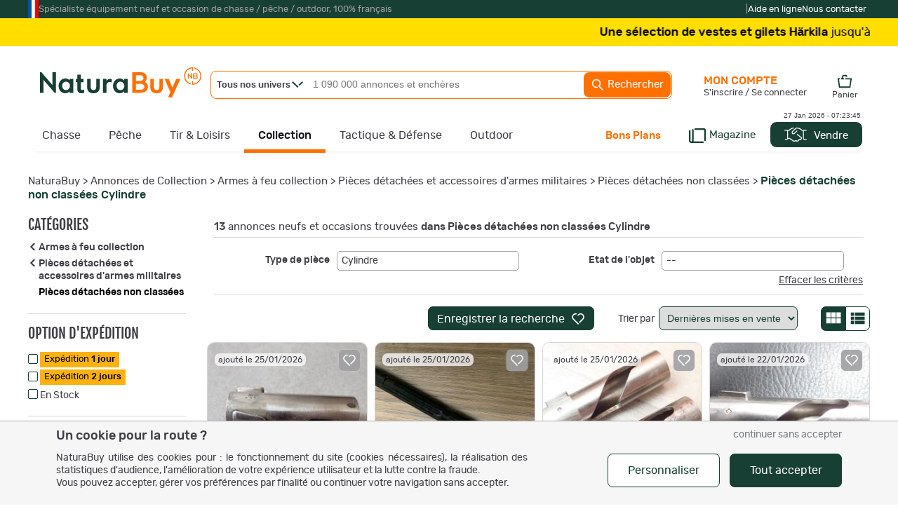

--- FILE ---
content_type: text/html
request_url: https://www.naturabuy.fr/Pieces-detachees-non-classees-Cylindre-critere-10432887.html
body_size: 93435
content:
<!DOCTYPE html>
<html lang="fr">
<head>
    <meta http-equiv="Content-Type" content="text/html; charset=iso-8859-1" />
    <meta name="keywords" CONTENT="Pièces,détachées,non,classées, Pièces,détachées,accessoires,armes,militaires, Armes,à,feu,collection,  Cylindre, chasse, pêche, petites annonces, enchère">
    <meta name="description" content="Découvrez nos Pièces détachées non classéesCylindre au meilleur prix : super promotions, petites annonces et ventes aux enchères, paiement en 3 ou 4 fois sans frais.">

    <!-- preload fonts to reduce cls -->
    <link rel="preload" href="https://static.naturabuy.fr/themes/fonts/rubik-regular.woff2" as="font" type="font/woff2" crossorigin>
    <link rel="preload" href="https://static.naturabuy.fr/themes/fonts/rubik-medium.woff2" as="font" type="font/woff2" crossorigin>
    <link rel="preload" href="https://static.naturabuy.fr/themes/fonts/fjallaone-regular.woff2" as="font" type="font/woff2" crossorigin>

    <!-- preload iimages -->
    
    
        <title>Pièces détachées non classées Cylindre, neuf et occasion</title>
        <link rel="icon" type="image/png" href="/favicon/favicon-16x16.png" sizes="16x16">
    <link rel="icon" type="image/png" href="/favicon/favicon-32x32.png" sizes="32x32">
    <link rel="icon" type="image/png" href="/favicon/favicon-96x96.png" sizes="96x96">
    <link rel="icon" type="image/png" sizes="192x192"  href="/favicon/android-icon-192x192.png">

    <link rel="apple-touch-icon" sizes="57x57" href="/favicon/apple-icon-57x57.png">
    <link rel="apple-touch-icon" sizes="60x60" href="/favicon/apple-icon-60x60.png">
    <link rel="apple-touch-icon" sizes="72x72" href="/favicon/apple-icon-72x72.png">
    <link rel="apple-touch-icon" sizes="76x76" href="/favicon/apple-icon-76x76.png">
    <link rel="apple-touch-icon" sizes="114x114" href="/favicon/apple-icon-114x114.png">
    <link rel="apple-touch-icon" sizes="120x120" href="/favicon/apple-icon-120x120.png">
    <link rel="apple-touch-icon" sizes="144x144" href="/favicon/apple-icon-144x144.png">
    <link rel="apple-touch-icon" sizes="152x152" href="/favicon/apple-icon-152x152.png">
    <link rel="apple-touch-icon" sizes="180x180" href="/favicon/apple-icon-180x180.png">

    <meta name="msapplication-TileColor" content="#ffffff">
    <meta name="msapplication-TileImage" content="/favicon/ms-icon-144x144.png">
    <meta name="theme-color" content="#ffffff">

    
    <!-- For IOS PWA splash screen - see https://www.netguru.co/codestories/few-tips-that-will-make-your-pwa-on-ios-feel-like-native#gist88796747 -->
    <meta name="mobile-web-app-capable" content="yes">
    <meta name="apple-mobile-web-app-capable" content="yes">
    <meta name="apple-mobile-web-app-status-bar-style" content="default"/>
    <meta name="application-name" content="NaturaBuy">
    <meta name="apple-mobile-web-app-title" content="NaturaBuy">

        <meta property="fb:app_id" content="233340730362362" />
    <meta name="google-site-verification" content="xQcTob78O-_HSRIiPVfFk4jCR3Ma3ZBov5ZHpV-SpA4" />
    <meta name="google-site-verification" content="zLPKQcqgY0Q-5RV903JLQuxjCyAIPLjl0MVXtHvdx8k" />
        <link rel="stylesheet" type="text/css" href="https://static.naturabuy.fr/themes/common/css/main.css?v=9" />
    <link rel="stylesheet" type="text/css" href="https://static.naturabuy.fr/themes/naturabuy/common1200.css?v=53" />
    <link rel="stylesheet" type="text/css" href="https://static.naturabuy.fr/themes/naturabuy/toolbox.css?v=6" />
    <link rel='stylesheet' type='text/css' href='https://static.naturabuy.fr/themes/naturabuy/css/radio.css?v=3' />
            <link rel="canonical" href="https://www.naturabuy.fr/Pieces-detachees-non-classees-Cylindre-critere-10432887.html"/>
    
        <!-- Manifest for PWA purpose -->
    <link rel="manifest" href="/manifest.json">
    
    <script>
                const CONST_IS_ISOS_MOBILE = false    </script>


    
    <script type="text/javascript">
            </script>

    

        <script type="text/javascript">
        var dataLayer = [{
    "user": {
        "visitorLoginState": "unlogged"
    }
}];
    </script>
    

        <!-- WebData -->
    <script>
        var _paq = window._paq = window._paq || [];
        _paq.push(['setCustomDimension', 1, 'unlogged']);
        
            _paq.push(['trackEvent', 'tracking', 'listing-critere', '1065'])
        if(document.domain != 'www.naturabuy.fr') {
            _paq.push(['setDocumentTitle', (document.domain + "/" + document.title)]);
        }
        
        _paq.push(['setCookieDomain', '*.naturabuy.fr']);
        _paq.push(['setDomains', '*.naturabuy.fr']);
        
        _paq.push(['trackPageView']);
        _paq.push(['enableLinkTracking']);
        
        (function () {
            _paq.push(['setTrackerUrl', 'https://webdata.naturabuy.fr/webdata.php']);
            _paq.push(['setSiteId', '1']);
            
            var d = document, g = d.createElement('script'), s = d.getElementsByTagName('script')[0];
            g.async = true;
            g.src = 'https://static.naturabuy.fr/js/webdata.js?v=13';
            s.parentNode.insertBefore(g, s);
        })();
    </script>
    <script type="application/ld+json">                                           
{
    "@context": "https://schema.org",
    "@type": "BreadcrumbList",
    "itemListElement": [
        {
            "@type": "ListItem",
            "position": 1,
            "name": "NaturaBuy",
            "item": "https://www.naturabuy.fr/"
        },
        {
            "@type": "ListItem",
            "position": 2,
            "name": "Annonces de Collection",
            "item": "https://www.naturabuy.fr/militaria-armes-collection.html"
        },
        {
            "@type": "ListItem",
            "position": 3,
            "name": "Armes \u00e0 feu collection",
            "item": "https://www.naturabuy.fr/Armes-feu-collection-cat-891.html"
        },
        {
            "@type": "ListItem",
            "position": 4,
            "name": "Pi\u00e8ces d\u00e9tach\u00e9es et accessoires d'armes militaires ",
            "item": "https://www.naturabuy.fr/Pieces-detachees-accessoires-armes-militaires-cat-1057.html"
        },
        {
            "@type": "ListItem",
            "position": 5,
            "name": "Pi\u00e8ces d\u00e9tach\u00e9es non class\u00e9es",
            "item": "https://www.naturabuy.fr/Pieces-detachees-non-classees-cat-1065.html"
        },
        {
            "@type": "ListItem",
            "position": 6,
            "name": "Pi\u00e8ces d\u00e9tach\u00e9es non class\u00e9es  Cylindre",
            "item": "https://www.naturabuy.fr/Pieces-detachees-non-classees-Cylindre-critere-10432887.html"
        }
    ]
}
</script><script type="application/ld+json">                                           
{
    "@context": "https://schema.org/",
    "@type": "Product",
    "name": "Pi\u00e8ces d\u00e9tach\u00e9es non class\u00e9es Cylindre",
    "offers": {
        "@type": "AggregateOffer",
        "offerCount": 13,
        "priceCurrency": "EUR",
        "lowPrice": 5,
        "highPrice": 200,
        "availability": "https://schema.org/InStock"
    }
}
</script></head>
<body>

    <noscript><iframe src="//www.googletagmanager.com/ns.html?id=GTM-TD37DD" height="0" width="0" style="display:none;visibility:hidden"></iframe></noscript>    <noscript><p><img src='https://webdata.naturabuy.fr/webdata.php?idsite=1&rec=1' style='border:0' alt='' /></p></noscript>

<div id="layerblack0" style="display:none;"></div>
<div id="layerblack" style="display:none;"></div>
<div id="layerblack2" style="display:none;"></div>
<div id="_INFO0" style="display:none;">
    <div id="_INFODIV0"></div>
    <div id="_buttonclose0"><input type="button" class="button buttonwhite" value="Fermer" onclick="HideInfo0();" /></div>
</div>
<div id="_INFO" style="display:none;">
    <div id="_INFODIV"></div>
    <div id="_buttonclose"><input type="button" id="bInfoClose" class="button buttonwhite" value="Fermer" onclick="HideInfo();" /></div>
    <div id="_buttonConfirm"></div>
</div>
<div id="_INFO2" style="display:none;">
    <div id="_INFODIV2"></div>
    <div id="_buttonclose2"><input type="button" class="button buttonwhite" value="Fermer" onclick="HideInfo2();" /></div>
</div>
<div id="_IERROR" style="display:none;">
    <div id="_IERRORDIV"></div>
    <div style="text-align:center;"><input type="button" id="bErrorClose" class="button buttonwhite" value="Fermer" onclick="HideError();" /></div>
</div>
<div id="indicator" style="display:none;"><div style="position:relative;"><div class="loaderNB"><div></div></div><div class="loaderX">NB</div></div></div>
<div id="responding" style="display:none;"></div>
<div id="filtercat" myobject="catfilter" mytext="catfiltertext" style="display:none;"></div>

<style>
    #supHContainer .trustpilot-widget iframe{ transform: scale(0.8); transform-origin: 100% 0; }
</style>
    <div style="background-color: var(--green-color); margin: 0;" id="superHeader">
        <div style="width: 1200px;margin: auto;">
            <div id="supHContainer" class="txt-anthracite-light">
                <div style="width: 15px; height:100%; background: linear-gradient(to right, #0055A4, #0055A4 33.33%, white 33.33%, white 66.66%, red 66.66%)"></div>
                <div>Spécialiste équipement neuf et occasion de chasse / pêche / outdoor, 100% français</div>
                <div style=" margin-left: auto; height: 26px; padding-top: 11px;">
                    <script type="text/javascript" src="//widget.trustpilot.com/bootstrap/v5/tp.widget.bootstrap.min.js" async></script>
                    <div class="trustpilot-widget" data-locale="fr-FR" data-template-id="5419b732fbfb950b10de65e5" data-businessunit-id="58dfb0830000ff00059fa31d" data-style-height="24px" data-style-width="280px" data-theme="dark">
                        <a href="https://fr.trustpilot.com/review/www.naturabuy.fr" target="_blank" rel="noopener">Trustpilot</a>
                    </div>
                </div>
                <div>|</div>
                <div class="txt-white" style="display: flex; gap: 20px; flex-direction: row; margin-right: 5px;">
                    <a href="https://www.naturabuy.fr/aide-en-ligne.html" class="white">Aide en ligne</a>
                    <a href="https://www.naturabuy.fr/contact.html" class="white">Nous contacter</a>
                </div>
            </div>
        </div>
    </div>
    <style>
    .scrollingBanner-container{
        background-color: #FFDE00;
        margin-left: 0;
        padding-top: 0;
    }
    .scrollingBanner {
        overflow: hidden; /* Cache le contenu qui déborde */
        white-space: nowrap; /* Garde le texte sur une seule ligne */
        cursor: pointer;
        width: 1200px;
        margin: auto;
        position: relative;
        z-index: 1;
    }

    .scrollingBanner .infosBlock {
        display: flex;
        height: 26px;
        align-items: center;
        gap: 10px;
        width: fit-content;
        margin: auto;
    }

    .scrollingBanner .animatedBlock {
        font-size: 17px;
        height: 40px;
        padding-left: 100%;
    }

    .scrollingBanner .upTxt {
        text-transform: uppercase;
        font-weight: bold;
    }

    .scrollingBanner .emoji {
        font-size: 20px;
    }

    .scrollingBanner .banner-bg-orange {
        background-color: #FF7000;
        color: #FFF;
        border-radius: 3px;
        padding: 3px 8px;
    }

    .scrollingBanner .banner-bg-black {
        background-color: #000;
        color: #FFF;
        border-radius: 3px;
        padding: 3px 8px;
    }

    @keyframes scrollingBanner {
        0% {
            transform: translateX(0%);
        }
        100% {
            transform: translateX(-100%);
        }
    }
</style>
<div class="scrollingBanner-container">
    <div class="scrollingBanner" onclick="window.location.href='https://www.naturabuy.fr/xternalclick.php?id=6818'" style="color:#000000;">
        <div class="infosBlock animatedBlock"><div><b>Une sélection de vestes et gilets Härkila </b>jusqu'à <span class="banner-bg-orange" style="font-weight: bold;">-50%</span><b>&nbsp;</b>en <b>livraison gratuite</b></div><div>/</div><div>Durée limitée</div><div>/</div><div><span class="banner-bg-black">Plus que&nbsp;<span id="scrollingCountDown"></span>&nbsp;!</span></div><div>/</div><div><u>Je fonce !</u></div></div>
    </div>
</div>


<div id="contall">

<div id="body_container" class=" univers_collection" >
<div id="body_container_in">
<div id="header" class="">
<a id="logo" href="https://www.naturabuy.fr/"><img src="https://static.naturabuy.fr/themes/common/img/logo.svg" width="230" /></a>


    <div id="searchcontains"  class="withoutadsearch">
        <div id="searchfield">
            <form name="searchForm" id="searchForm" action="https://www.naturabuy.fr/rechercher.php" onsubmit="return NoAutomaticSubmit();">
                                <div id="divUnivers" class="noselect" onclick="showUniverse();">
                    <span id="titleUnivers" class="bolded">Tous nos univers</span>
                    <svg style="width:16px;position: absolute;left: 115px;top: 14px; fill: var(--green-color)" viewBox="0 0 15.72 9.02">
                        <use xmlns:xlink="http://www.w3.org/1999/xlink" xlink:href="#icon-nd-arrowMore"></use>                    </svg>
                </div>
                <div id="universeList" class="shaded noselect" onmouseleave="hideUniverse()" style="display:none;">
                    <div class="linkUniv" id="allUniv" onclick="selectUniv('no')">
                        <span>Tous nos univers</span>
                    </div>
                                                <div class="linkUniv" id="univChasse" onclick="selectUniv('chasse')">
                                <span id="searchMenuUnivers_chasse">Chasse</span>
                            </div>
                                                    <div class="linkUniv" id="univPeche" onclick="selectUniv('peche')">
                                <span id="searchMenuUnivers_peche">P&ecirc;che</span>
                            </div>
                                                    <div class="linkUniv" id="univTir" onclick="selectUniv('tir')">
                                <span id="searchMenuUnivers_tir">Tir &amp; Loisirs</span>
                            </div>
                                                    <div class="linkUniv" id="univCollection" onclick="selectUniv('collection')">
                                <span id="searchMenuUnivers_collection">Collection</span>
                            </div>
                                                    <div class="linkUniv" id="univTactique" onclick="selectUniv('tactique')">
                                <span id="searchMenuUnivers_tactique">Tactique</span>
                            </div>
                                                    <div class="linkUniv" id="univOutdoor" onclick="selectUniv('outdoor')">
                                <span id="searchMenuUnivers_outdoor">Outdoor</span>
                            </div>
                                        </div>
                <input type="text" id="titlesearch" name="title" placeholder="1 090 000 annonces et enchères" onfocus="titlesearchUpdate();"
                       class="dimSearch"
                    />
                                <input type="hidden" id="univers" name="univers" value="no"/>
                <a href="javascript:void(0);" id="button_search" onclick="SubmitEngineSearch();">
                    <svg viewBox="0 0 24 24" style="fill:#FFF; width: 20px; vertical-align: middle; ">
                        <use xmlns:xlink="http://www.w3.org/1999/xlink" xlink:href="#icon-nd-search"></use>                    </svg>
                    Rechercher</a>
            </form>
        </div>
        <div id="adv_search">
            <a href="https://www.naturabuy.fr/search_advanced.php" id="button_adv_search" class="hadvanced">Recherche
                avancée</a></div>
    </div>
    <link rel="stylesheet" type="text/css" href="https://static.naturabuy.fr/themes/naturabuy/autocomplete.css?v=6" />
<div id="global-bar-container">
    <div id="global-bar">
        <ul id="global-baropt" class="noway">
            <li id="megau_chasse" ><a class="hmenu chasse hunivers" href="https://www.naturabuy.fr/annonces-chasse.html">Chasse</a>    <div class="spmenuwrapper chasse" data-univers="chasse">
        <div style="padding:65px 20px 20px 20px;margin: 20px 0;">
            <a class="fjallaone symbUnivers" href="https://www.naturabuy.fr/annonces-chasse.html">Tout l'univers de la Chasse                <span class="natura rubik">
                460 000 annonces et enchères
            </span>
            </a>
            <div class="fjallaone natura" style="margin-top:5px; font-size:24px; margin-bottom: 5px;">TOP CAT&Eacute;GORIES</div>
            <div>
                <ul style="display: flex; gap:5px 10px; flex-direction: row; margin-bottom:10px; flex-wrap:wrap;">
                                                                    <li class="topcatall">
                                <span data-zephyr="45CBCBC0C22D1F1FCCCCCC19494ACBC3C14A41C3C61944C11F3443CB434E4349CBC21EB2454AC2C2431E424ACB1E2A1945CB4E48" class="button buttonwhite cta megamenu-cat-link "  title="Vêtements de Chasse" >
        Vêtements
    </span>                        </li>
                                                                    <li class="topcatall">
                                <span data-zephyr="45CBCBC0C22D1F1FCCCCCC19494ACBC3C14A41C3C61944C11FB4C3C24648C21E42454AC2C2431E424ACB1E2A21231945CB4E48" class="button buttonwhite cta megamenu-cat-link "  title="Fusils de chasse" >
        Fusils
    </span>                        </li>
                                                                    <li class="topcatall">
                                <span data-zephyr="45CBCBC0C22D1F1FCCCCCC19494ACBC3C14A41C3C61944C11FB24AC14A41464943C21E42454AC2C2431E424ACB1E2A21261945CB4E48" class="button buttonwhite cta megamenu-cat-link "  title="Carabines de chasse" >
        Carabines
    </span>                        </li>
                                                                    <li class="topcatall">
                                <span data-zephyr="45CBCBC0C22D1F1FCCCCCC19494ACBC3C14A41C3C61944C11FBEC34946CB464F49C21E4A424243C2C24F46C143C21E424ACB1E2A2B261945CB4E48" class="button buttonwhite cta megamenu-cat-link multi-univers"   data-univers="chasse">
        Munitions et accessoires
    </span>                        </li>
                                                                    <li class="topcatall">
                                <span data-zephyr="45CBCBC0C22D1F1FCCCCCC19494ACBC3C14A41C3C61944C11FBFC0CB46CAC343C21E424ACB1E2323261945CB4E48" class="button buttonwhite cta megamenu-cat-link multi-univers"   data-univers="chasse">
        Optiques
    </span>                        </li>
                                                                    <li class="topcatall">
                                <span data-zephyr="45CBCBC0C22D1F1FCCCCCC19494ACBC3C14A41C3C61944C11FBA424243C2C24F46C143C21E4AC14E43C21ECB46C11E424ACB1E2A2B2A1945CB4E48" class="button buttonwhite cta megamenu-cat-link multi-univers"   data-univers="chasse">
        Accessoires armes et tir
    </span>                        </li>
                                                            </ul>
            </div>
            <div class="featured_catall_col">
                                    <div style="display: inline-block; vertical-align: bottom; margin-bottom:10px;">
                        <div class="fjallaone natura" style="text-align: right;font-size: 24px; ">TOP MARQUES</div>
                        <a href="https://www.naturabuy.fr/marques-de-chasse.html">
                            <svg viewBox="0 0 15.72 9.02" style="fill:var(--green-color); height: 10px; vertical-align: middle; transform: rotate(270deg) scale(0.8); ">
                                <use xmlns:xlink="http://www.w3.org/1999/xlink" xlink:href="#icon-nd-arrowMore"></use>                            </svg>
                            Toutes les marques Chasse</a>
                    </div>
                    <div class="featured-brands" style="display: inline-block">
                                                    <a class="featured-brand" href="https://www.naturabuy.fr/Browning-ubrand-chasse,54.html" title="Browning" style="background-image: url(https://static.naturabuy.fr/output/brands/thumbs/71h71_brand-54-20230306131503.jpg);">Browning</a>                            <a class="featured-brand" href="https://www.naturabuy.fr/Winchester-ubrand-chasse,89.html" title="Winchester" style="background-image: url(https://static.naturabuy.fr/output/brands/thumbs/71h71_brand-89-20241223152741.jpg);">Winchester</a>                            <a class="featured-brand" href="https://www.naturabuy.fr/Blaser-ubrand-chasse,107.html" title="Blaser" style="background-image: url(https://static.naturabuy.fr/output/brands/thumbs/71h71_brand-107-20170425103742.jpg);">Blaser</a>                    </div>
                            </div>
            <div style="display: grid; grid-template-columns: repeat(5,1fr); gap:20px;">
                                    <div class="newcatall_col">
                                                                        <div class="newcatall letter">
                                    <span data-zephyr="45CBCBC0C22D1F1FCCCCCC19494ACBC3C14A41C3C61944C11F3443CB434E4349CBC21EB2454AC2C2431E424ACB1E2A1945CB4E48" class=" megamenu-cat-link "  >
        Vêtements
    </span>                            </div>
                                                                                                                                                                <div class="newcatall">
                                        <span data-zephyr="45CBCBC0C22D1F1FCCCCCC19494ACBC3C14A41C3C61944C11F3443C2CB43C21E41484FC3C24F49C21EB2454AC2C2431E424ACB1E2B1945CB4E48" class=" megamenu-cat-link "  title="Vestes et blousons de Chasse" >
        Vestes
    </span>                                </div>
                                                                                            <div class="newcatall">
                                        <span data-zephyr="45CBCBC0C22D1F1FCCCCCC19494ACBC3C14A41C3C61944C11F304A49CB4A484F49C21EB2454AC2C2431E424ACB1E211945CB4E48" class=" megamenu-cat-link "  title="Pantalons de Chasse" >
        Pantalons
    </span>                                </div>
                                                                                            <div class="newcatall">
                                        <span data-zephyr="45CBCBC0C22D1F1FCCCCCC19494ACBC3C14A41C3C61944C11FB2C346C2C24AC14BC21EB2454AC2C2431E424ACB1E2A221945CB4E48" class=" megamenu-cat-link "  title="Cuissards de Chasse" >
        Cuissards
    </span>                                </div>
                                                                                            <div class="newcatall">
                                        <span data-zephyr="45CBCBC0C22D1F1FCCCCCC19494ACBC3C14A41C3C61944C11FBC464843CBC21EB2454AC2C2431E424ACB1E252A2C1945CB4E48" class=" megamenu-cat-link "  title="Gilets de Chasse" >
        Gilets
    </span>                                </div>
                                                                                            <div class="newcatall">
                                        <span data-zephyr="45CBCBC0C22D1F1FCCCCCC19494ACBC3C14A41C3C61944C11F304F484A46C143C21EB2454AC2C2431E424ACB1E2A2126201945CB4E48" class=" megamenu-cat-link "  title="Polaires de Chasse" >
        Polaires
    </span>                                </div>
                                                                                            <div class="newcatall">
                                        <span data-zephyr="45CBCBC0C22D1F1FCCCCCC19494ACBC3C14A41C3C61944C11F30C34848C21EC2CC434ACB1EB2454AC2C2431E424ACB1E231945CB4E48" class=" megamenu-cat-link "  title="Pulls et sweat de Chasse" >
        Pulls et sweats
    </span>                                </div>
                                                                                            <div class="newcatall">
                                        <span data-zephyr="45CBCBC0C22D1F1FCCCCCC19494ACBC3C14A41C3C61944C11F3B43431EC24546C1CBC21EB2454AC2C2431E424ACB1E241945CB4E48" class=" megamenu-cat-link "  title="Tee-shirts de Chasse" >
        Tee-shirts
    </span>                                </div>
                                                                                            <div class="newcatall">
                                        <span data-zephyr="45CBCBC0C22D1F1FCCCCCC19494ACBC3C14A41C3C61944C11FB245434E46C243C21EB2454AC2C2431E424ACB1E262C211945CB4E48" class=" megamenu-cat-link "  title="Chemises de Chasse" >
        Chemises
    </span>                                </div>
                                                                                            <div class="newcatall">
                                        <span data-zephyr="45CBCBC0C22D1F1FCCCCCC19494ACBC3C14A41C3C61944C11FB2454AC0434AC3C51E424AC2CAC343CBCB43C21E414F41C21E414F494943CBC21E424A4C4FC34843C21EB2454AC2C2431E424ACB1E2A2B1945CB4E48" class=" megamenu-cat-link "  title="Chapeaux, casquettes, bobs, bonnets et cagoules de Chasse" >
        Chapeaux, casquettes, bonnets et cagoules
    </span>                                </div>
                                                                                                                            <div class="newcatall letter">
                                    <span data-zephyr="45CBCBC0C22D1F1FCCCCCC19494ACBC3C14A41C3C61944C11FB2454AC3C2C2C3C143C21E414FCBCB43C21E424ACB1E2A241945CB4E48" class=" megamenu-cat-link multi-univers"   data-univers="chasse">
        Chaussant
    </span>                            </div>
                                                                                                                                                                <div class="newcatall">
                                        <span data-zephyr="45CBCBC0C22D1F1FCCCCCC19494ACBC3C14A41C3C61944C11FB2454AC3C2C2C3C143C21E424ACB1E2A2C1945CB4E48" class=" megamenu-cat-link multi-univers"   data-univers="chasse">
        Chaussures
    </span>                                </div>
                                                                                            <div class="newcatall">
                                        <span data-zephyr="45CBCBC0C22D1F1FCCCCCC19494ACBC3C14A41C3C61944C11FB14FCBCB43C21E424ACB1E2A251945CB4E48" class=" megamenu-cat-link multi-univers"   data-univers="chasse">
        Bottes
    </span>                                </div>
                                                                                            </div>                    <div class="newcatall_col">
                                                                        <div class="newcatall letter">
                                Equipements                            </div>
                                                                                                                                                                <div class="newcatall">
                                        <span data-zephyr="45CBCBC0C22D1F1FCCCCCC19494ACBC3C14A41C3C61944C11FB24FC3CB43484843C146431E424ACB1E2323221945CB4E48" class=" megamenu-cat-link multi-univers"   data-univers="chasse">
        Coutellerie
    </span>                                </div>
                                                                                            <div class="newcatall">
                                        <span data-zephyr="45CBCBC0C22D1F1FCCCCCC19494ACBC3C14A41C3C61944C11FB14A4C4A4C43C146431E42454AC2C2431E424ACB1E21241945CB4E48" class=" megamenu-cat-link "  title="Bagagerie chasse" >
        Bagagerie
    </span>                                </div>
                                                                                            <div class="newcatall">
                                        <span data-zephyr="45CBCBC0C22D1F1FCCCCCC19494ACBC3C14A41C3C61944C11FB24A494943C21EC246434C43C21E414ACBCBC3431E424ACB1E212C1945CB4E48" class=" megamenu-cat-link "  >
        Cannes et sièges de battue
    </span>                                </div>
                                                                                            <div class="newcatall">
                                        <span data-zephyr="45CBCBC0C22D1F1FCCCCCC19494ACBC3C14A41C3C61944C11FB24A4E4FC344484A4C431E45C3CBCB434AC3C51E4A4444C3CBC21E424ACB1E2B221945CB4E48" class=" megamenu-cat-link "  >
        Camouflage, hutteaux, affûts
    </span>                                </div>
                                                                                            <div class="newcatall">
                                        <span data-zephyr="45CBCBC0C22D1F1FCCCCCC19494ACBC3C14A41C3C61944C11FB24AC2CAC343C21E4A49CB461E41C1C346CBC21E414FC342454F49C21E424ACB1E21212B201945CB4E48" class=" megamenu-cat-link multi-univers"   data-univers="chasse">
        Casques anti-bruits et bouchons
    </span>                                </div>
                                                                                            <div class="newcatall">
                                        <span data-zephyr="45CBCBC0C22D1F1FCCCCCC19494ACBC3C14A41C3C61944C11F3B4A48474643C21ECC4A48474643C21E4A424243C2C24F46C143C21E424ACB1E21262B2A1945CB4E48" class=" megamenu-cat-link "  >
        Talkies walkies et accessoires
    </span>                                </div>
                                                                                            <div class="newcatall">
                                        <span data-zephyr="45CBCBC0C22D1F1FCCCCCC19494ACBC3C14A41C3C61944C11FB24A494943C21EC046C1C242451E424ACB1E26231945CB4E48" class=" megamenu-cat-link "  >
        Cannes de pirsch
    </span>                                </div>
                                                                                            <div class="newcatall">
                                        <span data-zephyr="45CBCBC0C22D1F1FCCCCCC19494ACBC3C14A41C3C61944C11FB24A4E43C14AC21EC2C3C1C4434648484A4942431EC046434C43C21EC0454FCB4F1E424ACB1E2A212C211945CB4E48" class=" megamenu-cat-link multi-univers"  title="Caméras de surveillance et pièges photo"  data-univers="chasse">
        Caméras de chasse
    </span>                                </div>
                                                                                            <div class="newcatall">
                                        <span data-zephyr="45CBCBC0C22D1F1FCCCCCC19494ACBC3C14A41C3C61944C11FBACBCBC14A42CB4644C21EC24348C21E424ACB1E2A2A20241945CB4E48" class=" megamenu-cat-link "  >
        Attractifs et sels
    </span>                                </div>
                                                                                            <div class="newcatall">
                                        <span data-zephyr="45CBCBC0C22D1F1FCCCCCC19494ACBC3C14A41C3C61944C11FB24F48484643C1C21E4BC143C2C24A4C431E424ACB1E212B261945CB4E48" class=" megamenu-cat-link multi-univers"   data-univers="chasse">
        Colliers de dressage
    </span>                                </div>
                                                                                            <div class="newcatall">
                                        <span data-zephyr="45CBCBC0C22D1F1FCCCCCC19494ACBC3C14A41C3C61944C11FB24F48484643C1C21EBC30321E424ACB1E2A2020211945CB4E48" class=" megamenu-cat-link multi-univers"   data-univers="chasse">
        Colliers GPS
    </span>                                </div>
                                                                                            <div class="newcatall">
                                        <span data-zephyr="45CBCBC0C22D1F1FCCCCCC19494ACBC3C14A41C3C61944C11FBC464843CBC21E424ACB1E2A2A202A1945CB4E48" class=" megamenu-cat-link multi-univers"  title="Gilets"  data-univers="chasse">
        Gilets de protection
    </span>                                </div>
                                                                                            </div>                    <div class="newcatall_col">
                                                                        <div class="newcatall letter">
                                Armes de chasse                            </div>
                                                                                                                                                                <div class="newcatall">
                                        <span data-zephyr="45CBCBC0C22D1F1FCCCCCC19494ACBC3C14A41C3C61944C11FB4C3C24648C21E42454AC2C2431E424ACB1E2A21231945CB4E48" class=" megamenu-cat-link "  title="Fusils de chasse" >
        Fusils
    </span>                                </div>
                                                                                            <div class="newcatall">
                                        <span data-zephyr="45CBCBC0C22D1F1FCCCCCC19494ACBC3C14A41C3C61944C11FB24AC14A41464943C21E42454AC2C2431E424ACB1E2A21261945CB4E48" class=" megamenu-cat-link "  title="Carabines de chasse" >
        Carabines
    </span>                                </div>
                                                                                                                            <div class="newcatall letter">
                                    <span data-zephyr="45CBCBC0C22D1F1FCCCCCC19494ACBC3C14A41C3C61944C11FBEC34946CB464F49C21E4A424243C2C24F46C143C21E424ACB1E2A2B261945CB4E48" class=" megamenu-cat-link multi-univers"   data-univers="chasse">
        Munitions
    </span>                            </div>
                                                                                                                                                                <div class="newcatall">
                                        <span data-zephyr="45CBCBC0C22D1F1FCCCCCC19494ACBC3C14A41C3C61944C11FBEC34946CB464F49C21E414A484843C21E4AC14E43C21EC14AC64343C21E424ACB1E2A23211945CB4E48" class=" megamenu-cat-link multi-univers"  title="Munitions balles armes rayées"  data-univers="chasse">
        Balles de carabine
    </span>                                </div>
                                                                                            <div class="newcatall">
                                        <span data-zephyr="45CBCBC0C22D1F1FCCCCCC19494ACBC3C14A41C3C61944C11FBEC34946CB464F49C21E4AC14E43C21E4846C2C243C21E424ACB1E2A232A1945CB4E48" class=" megamenu-cat-link multi-univers"  title="Munitions pour armes lisses"  data-univers="chasse">
        Cartouches et balles de fusil
    </span>                                </div>
                                                                                            <div class="newcatall">
                                        <span data-zephyr="45CBCBC0C22D1F1FCCCCCC19494ACBC3C14A41C3C61944C11FB24AC1CB4FC3424543C21E4A424643C11EC2C341C2CB46CBC3CB1E4AC31EC0484F4E411E424ACB1E212526251945CB4E48" class=" megamenu-cat-link multi-univers"  title="Cartouches acier et substitut au plomb"  data-univers="chasse">
        Cartouches acier et substitut
    </span>                                </div>
                                                                                            <div class="newcatall">
                                        <span data-zephyr="45CBCBC0C22D1F1FCCCCCC19494ACBC3C14A41C3C61944C11F3BC14A49C2C04FC1CB1E424AC1CB4FC3424543C21E4EC34946CB464F49C21E424ACB1E2A232B1945CB4E48" class=" megamenu-cat-link multi-univers"  title="Transport des cartouches et munitions"  data-univers="chasse">
        Transport des munitions
    </span>                                </div>
                                                                                                                            <div class="newcatall letter">
                                    <span data-zephyr="45CBCBC0C22D1F1FCCCCCC19494ACBC3C14A41C3C61944C11FBAC1424543C146431E424ACB1E2A24261945CB4E48" class=" megamenu-cat-link multi-univers"   data-univers="chasse">
        Archerie
    </span>                            </div>
                                                                                                                                                                <div class="newcatall">
                                        <span data-zephyr="45CBCBC0C22D1F1FCCCCCC19494ACBC3C14A41C3C61944C11FBAC142C21E42454AC2C2431E424ACB1E2A2C2A1945CB4E48" class=" megamenu-cat-link "  >
        Arcs de chasse
    </span>                                </div>
                                                                                            <div class="newcatall">
                                        <span data-zephyr="45CBCBC0C22D1F1FCCCCCC19494ACBC3C14A41C3C61944C11FB44843424543C21E424ACB1E2A2C2C1945CB4E48" class=" megamenu-cat-link multi-univers"   data-univers="chasse">
        Flèches
    </span>                                </div>
                                                                                            <div class="newcatall">
                                        <span data-zephyr="45CBCBC0C22D1F1FCCCCCC19494ACBC3C14A41C3C61944C11F304F4649CB43C21E424ACB1E252A211945CB4E48" class=" megamenu-cat-link multi-univers"  title="Pointes"  data-univers="chasse">
        Lames et pointes
    </span>                                </div>
                                                                                            <div class="newcatall">
                                        <span data-zephyr="45CBCBC0C22D1F1FCCCCCC19494ACBC3C14A41C3C61944C11F3BC14343C2CB4A494B1E4A424243C2C24F46C143C21E424ACB1E2A2324241945CB4E48" class=" megamenu-cat-link multi-univers"   data-univers="chasse">
        Treestand et accessoires
    </span>                                </div>
                                                                                            </div>                    <div class="newcatall_col">
                                                                        <div class="newcatall letter">
                                    <span data-zephyr="45CBCBC0C22D1F1FCCCCCC19494ACBC3C14A41C3C61944C11FBFC0CB46CAC343C21E424ACB1E2323261945CB4E48" class=" megamenu-cat-link multi-univers"   data-univers="chasse">
        Optiques
    </span>                            </div>
                                                                                                                                                                <div class="newcatall">
                                        <span data-zephyr="45CBCBC0C22D1F1FCCCCCC19494ACBC3C14A41C3C61944C11FB8C34943CBCB43C21EC446C243431E42454AC2C2431E424ACB1E2324221945CB4E48" class=" megamenu-cat-link "  title="Lunettes de visée de chasse" >
        Lunettes de visée
    </span>                                </div>
                                                                                            <div class="newcatall">
                                        <span data-zephyr="45CBCBC0C22D1F1FCCCCCC19494ACBC3C14A41C3C61944C11FB8C34943CBCB43C21E414ACBCBC3431E424ACB1E2621241945CB4E48" class=" megamenu-cat-link "  >
        Lunettes de battue
    </span>                                </div>
                                                                                            <div class="newcatall">
                                        <span data-zephyr="45CBCBC0C22D1F1FCCCCCC19494ACBC3C14A41C3C61944C11F304F4649CBC21EC14FC34C43C21E42454AC2C2431E424ACB1E23242B1945CB4E48" class=" megamenu-cat-link "  title="Points rouges de chasse" >
        Points rouges
    </span>                                </div>
                                                                                            <div class="newcatall">
                                        <span data-zephyr="45CBCBC0C22D1F1FCCCCCC19494ACBC3C14A41C3C61944C11FBDC34E43484843C21E424ACB1E23242A1945CB4E48" class=" megamenu-cat-link multi-univers"   data-univers="chasse">
        Jumelles
    </span>                                </div>
                                                                                            <div class="newcatall">
                                        <span data-zephyr="45CBCBC0C22D1F1FCCCCCC19494ACBC3C14A41C3C61944C11F3B4348434E43CBC143C21E424ACB1E252A201945CB4E48" class=" megamenu-cat-link multi-univers"   data-univers="chasse">
        Télémètres
    </span>                                </div>
                                                                                            <div class="newcatall">
                                        <span data-zephyr="45CBCBC0C22D1F1FCCCCCC19494ACBC3C14A41C3C61944C11FBE4F494F42C3484A46C143C21E424A4E43C14AC21ECB4543C14E46CAC343C21E424ACB1E21262B241945CB4E48" class=" megamenu-cat-link multi-univers"   data-univers="chasse">
        Monoculaires et caméras thermiques
    </span>                                </div>
                                                                                            <div class="newcatall">
                                        <span data-zephyr="45CBCBC0C22D1F1FCCCCCC19494ACBC3C14A41C3C61944C11FBE4F494F42C3484A46C143C21E464944C14AC14FC34C43C21E424ACB1E2324211945CB4E48" class=" megamenu-cat-link multi-univers"  title="Monoculaires infrarouges"  data-univers="chasse">
        Monoculaires de vision nocturne
    </span>                                </div>
                                                                                            <div class="newcatall">
                                        <span data-zephyr="45CBCBC0C22D1F1FCCCCCC19494ACBC3C14A41C3C61944C11FBDC34E43484843C21E464944C14AC14FC34C43C21E424ACB1E21262B231945CB4E48" class=" megamenu-cat-link multi-univers"  title="Jumelles infrarouges"  data-univers="chasse">
        Jumelles de vision nocturne
    </span>                                </div>
                                                                                            <div class="newcatall">
                                        <span data-zephyr="45CBCBC0C22D1F1FCCCCCC19494ACBC3C14A41C3C61944C11FB3CBC346C21EC0C14FCB4342CB464F49C21E4FC0CB46CAC343C21E424ACB1E252B2C1945CB4E48" class=" megamenu-cat-link multi-univers"   data-univers="chasse">
        Etuis et protections d'optiques
    </span>                                </div>
                                                                                                                            <div class="newcatall letter">
                                Montage Optique                            </div>
                                                                                                                                                                <div class="newcatall">
                                        <span data-zephyr="45CBCBC0C22D1F1FCCCCCC19494ACBC3C14A41C3C61944C11FBE4F49CB4A4C43C21E4A4E4FC446414843C21EC046C44FCB4A49CBC21E424ACB1E212124211945CB4E48" class=" megamenu-cat-link multi-univers"   data-univers="chasse">
        Montages amovibles et pivotants
    </span>                                </div>
                                                                                            <div class="newcatall">
                                        <span data-zephyr="45CBCBC0C22D1F1FCCCCCC19494ACBC3C14A41C3C61944C11FBE4F49CB4A4C43C21E4446C543C21E424ACB1E212123261945CB4E48" class=" megamenu-cat-link multi-univers"   data-univers="chasse">
        Montages fixes
    </span>                                </div>
                                                                                            </div>                    <div class="newcatall_col">
                                                                        <div class="newcatall letter">
                                    <span data-zephyr="45CBCBC0C22D1F1FCCCCCC19494ACBC3C14A41C3C61944C11FBA424243C2C24F46C143C21E4AC14E43C21ECB46C11E424ACB1E2A2B2A1945CB4E48" class=" megamenu-cat-link multi-univers"   data-univers="chasse">
        Accessoires Armes et Tir
    </span>                            </div>
                                                                                                                                                                <div class="newcatall">
                                        <span data-zephyr="45CBCBC0C22D1F1FCCCCCC19494ACBC3C14A41C3C61944C11FB24F4444C143C21E444FC1CBC21E4AC14E4F46C143C21E444FC1CB43C21E424ACB1E212520261945CB4E48" class=" megamenu-cat-link multi-univers"   data-univers="chasse">
        Coffres forts et armoires fortes
    </span>                                </div>
                                                                                            <div class="newcatall">
                                        <span data-zephyr="45CBCBC0C22D1F1FCCCCCC19494ACBC3C14A41C3C61944C11FB54FC3C2C243C21E444FC3C1C1434AC3C51E4E4A484843CBCB43C21E424ACB1E2A2B231945CB4E48" class=" megamenu-cat-link multi-univers"   data-univers="chasse">
        Housses, fourreaux et mallettes
    </span>                                </div>
                                                                                            <div class="newcatall">
                                        <span data-zephyr="45CBCBC0C22D1F1FCCCCCC19494ACBC3C14A41C3C61944C11FB1C143CB43484843C21E44C3C24648C21E424AC14A41464943C21E424ACB1E2A2B2B1945CB4E48" class=" megamenu-cat-link multi-univers"   data-univers="chasse">
        Bretelles pour fusils et carabines
    </span>                                </div>
                                                                                            <div class="newcatall">
                                        <span data-zephyr="45CBCBC0C22D1F1FCCCCCC19494ACBC3C14A41C3C61944C11F3443C1C14FC3C21EC04F49CB43CB1E424ACB1E252B241945CB4E48" class=" megamenu-cat-link multi-univers"   data-univers="chasse">
        Verrous de pontet
    </span>                                </div>
                                                                                            <div class="newcatall">
                                        <span data-zephyr="45CBCBC0C22D1F1FCCCCCC19494ACBC3C14A41C3C61944C11FBB4FC346484843C21E4A4E4FC1CB46C2C243C3C11E424ACB1E26222B1945CB4E48" class=" megamenu-cat-link multi-univers"   data-univers="chasse">
        Douilles amortisseur
    </span>                                </div>
                                                                                            <div class="newcatall">
                                        <span data-zephyr="45CBCBC0C22D1F1FCCCCCC19494ACBC3C14A41C3C61944C11FBA424243C2C24F46C143C21E4349CBC143CB4643491E4AC14E43C21E424ACB1E2A2B221945CB4E48" class=" megamenu-cat-link multi-univers"   data-univers="chasse">
        Accessoires pour l'entretien des armes
    </span>                                </div>
                                                                                            <div class="newcatall">
                                        <span data-zephyr="45CBCBC0C22D1F1FCCCCCC19494ACBC3C14A41C3C61944C11FB24543C44A4843CBC21ECB46C11EC1434C484A4C431E4943CBCB4FC64A4C431E424ACB1E2A2A262C1945CB4E48" class=" megamenu-cat-link multi-univers"   data-univers="chasse">
        Chevalets de tir, de réglage ou de nettoyage
    </span>                                </div>
                                                                                            <div class="newcatall">
                                        <span data-zephyr="45CBCBC0C22D1F1FCCCCCC19494ACBC3C14A41C3C61944C11F3246484349424643C3C51E4E4F4B43C14ACB43C3C1C21EC24F491E424ACB1E252B201945CB4E48" class=" megamenu-cat-link multi-univers"   data-univers="chasse">
        Silencieux et modérateurs de son
    </span>                                </div>
                                                                                            <div class="newcatall">
                                        <span data-zephyr="45CBCBC0C22D1F1FCCCCCC19494ACBC3C14A41C3C61944C11FB146C046434BC21E424ACB1E25202C1945CB4E48" class=" megamenu-cat-link multi-univers"   data-univers="chasse">
        Bipieds
    </span>                                </div>
                                                                                            <div class="newcatall">
                                        <span data-zephyr="45CBCBC0C22D1F1FCCCCCC19494ACBC3C14A41C3C61944C11FB2C14FC2C243C21E44C3C24648C21E424AC14A41464943C21E424ACB1E2C262A1945CB4E48" class=" megamenu-cat-link multi-univers"  title="Crosses de fusils ou carabines"  data-univers="chasse">
        Crosses
    </span>                                </div>
                                                                                            <div class="newcatall">
                                        <span data-zephyr="45CBCBC0C22D1F1FCCCCCC19494ACBC3C14A41C3C61944C11FB24A494F49C21E424ACB1E2520231945CB4E48" class=" megamenu-cat-link multi-univers"   data-univers="chasse">
        Canons
    </span>                                </div>
                                                                                            <div class="newcatall">
                                        <span data-zephyr="45CBCBC0C22D1F1FCCCCCC19494ACBC3C14A41C3C61944C11FB2454F4743C21E424ACB1E2522261945CB4E48" class=" megamenu-cat-link multi-univers"   data-univers="chasse">
        Chokes
    </span>                                </div>
                                                                                            </div>            </div>
        </div>
        <div class="malin_mega">
            <div class="nodeco" style="display: flex; flex-wrap: nowrap; flex-direction: row; align-items: center; justify-content: space-evenly;">
            <div class="malinblock">
                            <a class="malinlink" href="https://www.naturabuy.fr/smartUrl-1euro.html?univers=chasse">
                    <span class="innermalin">
                        <svg viewBox="0 0 37.81 37.76" ><use xmlns:xlink="http://www.w3.org/1999/xlink" xlink:href="#icon-nd-MalinOneEuro"></use></svg>                        <div class="malinwrap">
                            <span class="malint1">Enchères à 1&nbsp;&euro;</span>
                            <span class="malint2">Sans prix de réserve</span>
                        </div>
                    </span>
                </a>
                    </div>
            <div class="malinblock">
                            <a class="malinlink" href="https://www.naturabuy.fr/smartUrl-active.html?univers=chasse">
                    <span class="innermalin">
                        <svg viewBox="0 0 49.31 41.38" ><use xmlns:xlink="http://www.w3.org/1999/xlink" xlink:href="#icon-nd-MalinBid"></use></svg>                        <div class="malinwrap">
                            <span class="malint1">Enchères</span>
                            <span class="malint2">les plus actives</span>
                        </div>
                    </span>
                </a>
                    </div>
            <div class="malinblock">
                            <a class="malinlink" href="https://www.naturabuy.fr/smartUrl-endingsoon.html?univers=chasse">
                    <span class="innermalin">
                        <svg viewBox="0 0 213 213" ><use xmlns:xlink="http://www.w3.org/1999/xlink" xlink:href="#icon-nd-MalinClock"></use></svg>                        <div class="malinwrap">
                            <span class="malint1">Ventes</span>
                            <span class="malint2">se terminant</span>
                        </div>
                    </span>
                </a>
                    </div>
            <div class="malinblock">
                            <a class="malinlink" href="https://www.naturabuy.fr/smartUrl-promotions.html?univers=chasse">
                    <span class="innermalin">
                        <svg viewBox="0 0 75.81 75.62" ><use xmlns:xlink="http://www.w3.org/1999/xlink" xlink:href="#icon-nd-MalinPromo"></use></svg>                        <div class="malinwrap">
                            <span class="malint1">Promotions</span>
                            <span class="malint2"></span>
                        </div>
                    </span>
                </a>
                    </div>
            <div class="malinblock">
                            <a class="malinlink" href="https://www.naturabuy.fr/smartUrl-lastauctions.html?univers=chasse">
                    <span class="innermalin">
                        <svg viewBox="0 0 47.82 47.88" ><use xmlns:xlink="http://www.w3.org/1999/xlink" xlink:href="#icon-nd-MalinNew"></use></svg>                        <div class="malinwrap">
                            <span class="malint1">Nouvelles</span>
                            <span class="malint2">mises en vente</span>
                        </div>
                    </span>
                </a>
                    </div>
            <div class="malinblock">
                            <a class="malinlink" href="https://www.naturabuy.fr/bonplans.php">
                    <span class="innermalin">
                        <svg viewBox="0 0 36.65 34.08" ><use xmlns:xlink="http://www.w3.org/1999/xlink" xlink:href="#icon-nd-MalinBonsPlans"></use></svg>                        <div class="malinwrap">
                            <span class="malint1">Bons</span>
                            <span class="malint2">plans</span>
                        </div>
                    </span>
                </a>
                    </div>
    </div>
        </div>
    </div>
</li><li id="megau_peche" ><a class="hmenu peche hunivers" href="https://www.naturabuy.fr/materiel-peche.html">P&ecirc;che</a>    <div class="spmenuwrapper peche" data-univers="peche">
        <div style="padding:65px 20px 20px 20px;margin: 20px 0;">
            <a class="fjallaone symbUnivers" href="https://www.naturabuy.fr/materiel-peche.html">Tout l'univers de la Pêche                <span class="natura rubik">
                160 000 annonces et enchères
            </span>
            </a>
            <div class="fjallaone natura" style="margin-top:5px; font-size:24px; margin-bottom: 5px;">TOP CAT&Eacute;GORIES</div>
            <div>
                <ul style="display: flex; gap:5px 10px; flex-direction: row; margin-bottom:10px; flex-wrap:wrap;">
                                                                    <li class="topcatall">
                                <span data-zephyr="45CBCBC0C22D1F1FCCCCCC19494ACBC3C14A41C3C61944C11FB2454AC3C2C2C3C143C21E414FCBCB43C21E424ACB1E2A241945CB4E48" class="button buttonwhite cta megamenu-cat-link multi-univers"   data-univers="peche">
        Chaussures et bottes
    </span>                        </li>
                                                                    <li class="topcatall">
                                <span data-zephyr="45CBCBC0C22D1F1FCCCCCC19494ACBC3C14A41C3C61944C11F30434245431E424AC1494AC2C24643C1C21E424ACB1E2B21261945CB4E48" class="button buttonwhite cta megamenu-cat-link "  >
        Pêche des carnassiers
    </span>                        </li>
                                                                    <li class="topcatall">
                                <span data-zephyr="45CBCBC0C22D1F1FCCCCCC19494ACBC3C14A41C3C61944C11F30434245431ECBC1C346CB431E424ACB1E22262C1945CB4E48" class="button buttonwhite cta megamenu-cat-link "  >
        Pêche de la truite
    </span>                        </li>
                                                                    <li class="topcatall">
                                <span data-zephyr="45CBCBC0C22D1F1FCCCCCC19494ACBC3C14A41C3C61944C11F30434245431E4E4FC34245431E424ACB1E2B2A221945CB4E48" class="button buttonwhite cta megamenu-cat-link "  >
        Pêche à la mouche
    </span>                        </li>
                                                                    <li class="topcatall">
                                <span data-zephyr="45CBCBC0C22D1F1FCCCCCC19494ACBC3C14A41C3C61944C11F30434245431E424AC1C0431E424ACB1E2224201945CB4E48" class="button buttonwhite cta megamenu-cat-link "  >
        Pêche de la carpe
    </span>                        </li>
                                                                    <li class="topcatall">
                                <span data-zephyr="45CBCBC0C22D1F1FCCCCCC19494ACBC3C14A41C3C61944C11F30434245431E4E43C11E424ACB1E232A2C1945CB4E48" class="button buttonwhite cta megamenu-cat-link "  >
        Pêche en mer
    </span>                        </li>
                                                            </ul>
            </div>
            <div class="featured_catall_col">
                                    <div style="display: inline-block; vertical-align: bottom; margin-bottom:10px;">
                        <div class="fjallaone natura" style="text-align: right;font-size: 24px; ">TOP MARQUES</div>
                        <a href="https://www.naturabuy.fr/marques-de-peche.html">
                            <svg viewBox="0 0 15.72 9.02" style="fill:var(--green-color); height: 10px; vertical-align: middle; transform: rotate(270deg) scale(0.8); ">
                                <use xmlns:xlink="http://www.w3.org/1999/xlink" xlink:href="#icon-nd-arrowMore"></use>                            </svg>
                            Toutes les marques P&ecirc;che</a>
                    </div>
                    <div class="featured-brands" style="display: inline-block">
                                                    <a class="featured-brand" href="https://www.naturabuy.fr/Tenryu-ubrand-peche,2022.html" title="Tenryu" style="background-image: url(https://static.naturabuy.fr/output/brands/thumbs/71h71_brand-2022-20170425113921.jpg);">Tenryu</a>                            <a class="featured-brand" href="https://www.naturabuy.fr/Megabass-ubrand-peche,1946.html" title="Megabass" style="background-image: url(https://static.naturabuy.fr/output/brands/thumbs/71h71_brand-1946-20170425163941.jpg);">Megabass</a>                            <a class="featured-brand" href="https://www.naturabuy.fr/Illex-ubrand-peche,1953.html" title="Illex" style="background-image: url(https://static.naturabuy.fr/output/brands/thumbs/71h71_brand-1953-20230522153321.jpg);">Illex</a>                    </div>
                            </div>
            <div style="display: grid; grid-template-columns: repeat(5,1fr); gap:20px;">
                                    <div class="newcatall_col">
                                                                        <div class="newcatall letter">
                                    <span data-zephyr="45CBCBC0C22D1F1FCCCCCC19494ACBC3C14A41C3C61944C11F3443CB434E4349CBC21E30434245431E424ACB1E212324201945CB4E48" class=" megamenu-cat-link "  >
        Vêtements
    </span>                            </div>
                                                                                                                                                                <div class="newcatall">
                                        <span data-zephyr="45CBCBC0C22D1F1FCCCCCC19494ACBC3C14A41C3C61944C11F3443C2CB43C21E41484FC3C24F49C21E30434245431E424ACB1E21232C2B1945CB4E48" class=" megamenu-cat-link "  title="Vestes et blousons de Pêche" >
        Vestes
    </span>                                </div>
                                                                                            <div class="newcatall">
                                        <span data-zephyr="45CBCBC0C22D1F1FCCCCCC19494ACBC3C14A41C3C61944C11FBC464843CBC21E30434245431E424ACB1E25232C1945CB4E48" class=" megamenu-cat-link "  title="Gilets de Pêche" >
        Gilets
    </span>                                </div>
                                                                                            <div class="newcatall">
                                        <span data-zephyr="45CBCBC0C22D1F1FCCCCCC19494ACBC3C14A41C3C61944C11F304A49CB4A484F49C21E30434245431E424ACB1E212324251945CB4E48" class=" megamenu-cat-link "  title="Pantalons de Pêche" >
        Pantalons
    </span>                                </div>
                                                                                            <div class="newcatall">
                                        <span data-zephyr="45CBCBC0C22D1F1FCCCCCC19494ACBC3C14A41C3C61944C11FB24F4E4146494A46C24F49C21E30434245431E424ACB1E212324221945CB4E48" class=" megamenu-cat-link "  title="Combinaisons de Pêche" >
        Combinaisons
    </span>                                </div>
                                                                                            <div class="newcatall">
                                        <span data-zephyr="45CBCBC0C22D1F1FCCCCCC19494ACBC3C14A41C3C61944C11F3B43431EC24546C1CBC21E30434245431E424ACB1E21232C221945CB4E48" class=" megamenu-cat-link "  title="Tee-shirts de Pêche" >
        Tee-shirts
    </span>                                </div>
                                                                                            <div class="newcatall">
                                        <span data-zephyr="45CBCBC0C22D1F1FCCCCCC19494ACBC3C14A41C3C61944C11F30C34848C21EC2CC434ACB1E30434245431E424ACB1E21232C2A1945CB4E48" class=" megamenu-cat-link "  title="Pulls et sweat de Pêche" >
        Pulls et sweats
    </span>                                </div>
                                                                                            <div class="newcatall">
                                        <span data-zephyr="45CBCBC0C22D1F1FCCCCCC19494ACBC3C14A41C3C61944C11FB2454AC0434AC3C51E424AC2CAC343CBCB43C21E414F41C21E414F494943CBC21E424A4C4FC34843C21E30434245431E424ACB1E2123242A1945CB4E48" class=" megamenu-cat-link "  title="Chapeaux, casquettes, bobs, bonnets et cagoules de Pêche" >
        Chapeaux, casquettes, bonnets et cagoules
    </span>                                </div>
                                                                                            <div class="newcatall">
                                        <span data-zephyr="45CBCBC0C22D1F1FCCCCCC19494ACBC3C14A41C3C61944C11FB342454AC1C043C21E3B4FC3C1C21E424FC31E444FC3484AC14BC21E30434245431E424ACB1E212324231945CB4E48" class=" megamenu-cat-link "  title="Echarpes, Tours de cou et foulards de Pêche" >
        Echarpes, tours de cou et foulards
    </span>                                </div>
                                                                                            <div class="newcatall">
                                        <span data-zephyr="45CBCBC0C22D1F1FCCCCCC19494ACBC3C14A41C3C61944C11FB8C34943CBCB43C21EC04F484AC146C24A49CB43C21E424ACB1E212A22221945CB4E48" class=" megamenu-cat-link "  >
        Lunettes polarisantes
    </span>                                </div>
                                                                                                                            <div class="newcatall letter">
                                    <span data-zephyr="45CBCBC0C22D1F1FCCCCCC19494ACBC3C14A41C3C61944C11FB2454AC3C2C2C3C143C21E414FCBCB43C21E424ACB1E2A241945CB4E48" class=" megamenu-cat-link multi-univers"   data-univers="peche">
        Chaussant
    </span>                            </div>
                                                                                                                                                                <div class="newcatall">
                                        <span data-zephyr="45CBCBC0C22D1F1FCCCCCC19494ACBC3C14A41C3C61944C11F3C4A4B43C1C21E424ACB1E2A261945CB4E48" class=" megamenu-cat-link multi-univers"  title="Waders"  data-univers="peche">
        Waders et wading
    </span>                                </div>
                                                                                            <div class="newcatall">
                                        <span data-zephyr="45CBCBC0C22D1F1FCCCCCC19494ACBC3C14A41C3C61944C11FB2C346C2C24AC14B43C21E424ACB1E212A1945CB4E48" class=" megamenu-cat-link multi-univers"   data-univers="peche">
        Cuissardes
    </span>                                </div>
                                                                                            </div>                    <div class="newcatall_col">
                                                                        <div class="newcatall letter">
                                    <span data-zephyr="45CBCBC0C22D1F1FCCCCCC19494ACBC3C14A41C3C61944C11F30434245431E424AC1494AC2C24643C1C21E424ACB1E2B21261945CB4E48" class=" megamenu-cat-link "  >
        Pêche des carnassiers
    </span>                            </div>
                                                                                                                                                                <div class="newcatall">
                                        <span data-zephyr="45CBCBC0C22D1F1FCCCCCC19494ACBC3C14A41C3C61944C11FB24A494943C21E424AC1494AC2C24643C1C21E424ACB1E2B22201945CB4E48" class=" megamenu-cat-link "  title="Cannes carnassiers" >
        Cannes
    </span>                                </div>
                                                                                            <div class="newcatall">
                                        <span data-zephyr="45CBCBC0C22D1F1FCCCCCC19494ACBC3C14A41C3C61944C11FBE4FC348464943CBC21EB24AC1494AC2C24643C1C21E424ACB1E2B222A1945CB4E48" class=" megamenu-cat-link "  title="Moulinets Carnassiers" >
        Moulinets
    </span>                                </div>
                                                                                            <div class="newcatall">
                                        <span data-zephyr="45CBCBC0C22D1F1FCCCCCC19494ACBC3C14A41C3C61944C11FB9C6484F49C21E3BC143C2C243C21EB24AC1494AC2C24643C1C21E424ACB1E2B22241945CB4E48" class=" megamenu-cat-link "  title="Nylons - Tresses Carnassiers" >
        Nylons et tresses
    </span>                                </div>
                                                                                            <div class="newcatall">
                                        <span data-zephyr="45CBCBC0C22D1F1FCCCCCC19494ACBC3C14A41C3C61944C11FBA424243C2C24F46C143C21E4E4F49CB4A4C43C21EB24AC1494AC2C24643C1C21E424ACB1E2A2B2B251945CB4E48" class=" megamenu-cat-link "  title="Accessoires montages Carnassiers" >
        Accessoires de montage
    </span>                                </div>
                                                                                            <div class="newcatall">
                                        <span data-zephyr="45CBCBC0C22D1F1FCCCCCC19494ACBC3C14A41C3C61944C11FB843C3C1C143C21E4BC3C1C21EB24AC1494AC2C24643C1C21E424ACB1E2B222B1945CB4E48" class=" megamenu-cat-link "  title="Leurres durs Carnassiers" >
        Leurres durs
    </span>                                </div>
                                                                                            <div class="newcatall">
                                        <span data-zephyr="45CBCBC0C22D1F1FCCCCCC19494ACBC3C14A41C3C61944C11FB843C3C1C143C21EC24FC3C04843C21EB24AC1494AC2C24643C1C21E424ACB1E2B22231945CB4E48" class=" megamenu-cat-link "  title="Leurres souples Carnassiers" >
        Leurres souples
    </span>                                </div>
                                                                                            <div class="newcatall">
                                        <span data-zephyr="45CBCBC0C22D1F1FCCCCCC19494ACBC3C14A41C3C61944C11F3B43CB43C21EC0484F4E414343C21E424ACB1E2A2B2B2A1945CB4E48" class=" megamenu-cat-link "  >
        Têtes plombées
    </span>                                </div>
                                                                                            <div class="newcatall">
                                        <span data-zephyr="45CBCBC0C22D1F1FCCCCCC19494ACBC3C14A41C3C61944C11F32C046494943C1414A46CBC21EB1C3CDCD414A46CBC21EB1484A4B434B1E4D464C1E424ACB1E2A2B2B211945CB4E48" class=" megamenu-cat-link "  title="Spinnerbaits - Buzzbaits - Bladed jig" >
        Spinnerbaits, buzzbaits et bladed jig
    </span>                                </div>
                                                                                                                            <div class="newcatall letter">
                                    <span data-zephyr="45CBCBC0C22D1F1FCCCCCC19494ACBC3C14A41C3C61944C11F30434245431E4AC31E424FC3C01EBA494C484A46C2431E424ACB1E2B2B2C1945CB4E48" class=" megamenu-cat-link "  >
        Pêche au coup et anglaise
    </span>                            </div>
                                                                                                                                                                <div class="newcatall">
                                        <span data-zephyr="45CBCBC0C22D1F1FCCCCCC19494ACBC3C14A41C3C61944C11FB24A494943C21E4AC31EB24FC3C01EBA494C484A46C2431E424ACB1E212223201945CB4E48" class=" megamenu-cat-link "  title="Cannes au Coup & Anglaise" >
        Cannes
    </span>                                </div>
                                                                                            <div class="newcatall">
                                        <span data-zephyr="45CBCBC0C22D1F1FCCCCCC19494ACBC3C14A41C3C61944C11FB4484FCBCB43C3C1C21E424ACB1E2B23251945CB4E48" class=" megamenu-cat-link "  >
        Flotteurs
    </span>                                </div>
                                                                                            <div class="newcatall">
                                        <span data-zephyr="45CBCBC0C22D1F1FCCCCCC19494ACBC3C14A41C3C61944C11F304A494643C1C21EC246434C43C21EC2CB4ACB464F49C21E424ACB1E2B232A1945CB4E48" class=" megamenu-cat-link "  title="Paniers sièges et stations" >
        Stations
    </span>                                </div>
                                                                                            </div>                    <div class="newcatall_col">
                                                                        <div class="newcatall letter">
                                    <span data-zephyr="45CBCBC0C22D1F1FCCCCCC19494ACBC3C14A41C3C61944C11F30434245431ECBC1C346CB431E424ACB1E22262C1945CB4E48" class=" megamenu-cat-link "  >
        Pêche de la truite
    </span>                            </div>
                                                                                                                                                                <div class="newcatall">
                                        <span data-zephyr="45CBCBC0C22D1F1FCCCCCC19494ACBC3C14A41C3C61944C11FB24A494943C21ECBC1C346CB431E424ACB1E2226251945CB4E48" class=" megamenu-cat-link "  title="Cannes à truite" >
        Cannes
    </span>                                </div>
                                                                                            <div class="newcatall">
                                        <span data-zephyr="45CBCBC0C22D1F1FCCCCCC19494ACBC3C14A41C3C61944C11FBE4FC348464943CBC21E3BC1C346CB431E424ACB1E2B20201945CB4E48" class=" megamenu-cat-link "  title="Moulinets Truite" >
        Moulinets
    </span>                                </div>
                                                                                            <div class="newcatall">
                                        <span data-zephyr="45CBCBC0C22D1F1FCCCCCC19494ACBC3C14A41C3C61944C11FB9C6484F49C21E3BC143C2C243C21E3BC1C346CB431E424ACB1E2B20211945CB4E48" class=" megamenu-cat-link "  title="Nylons - Tresses Truite" >
        Nylons et tresses
    </span>                                </div>
                                                                                            <div class="newcatall">
                                        <span data-zephyr="45CBCBC0C22D1F1FCCCCCC19494ACBC3C14A41C3C61944C11FBA424243C2C24F46C143C21E4E4F49CB4A4C431E3BC1C346CB431E424ACB1E212A252B1945CB4E48" class=" megamenu-cat-link "  title="Accessoires de montage Truite" >
        Accessoires de montage
    </span>                                </div>
                                                                                            <div class="newcatall">
                                        <span data-zephyr="45CBCBC0C22D1F1FCCCCCC19494ACBC3C14A41C3C61944C11FB843C3C1C143C21E4BC3C1C21E3BC1C346CB431E424ACB1E2A2B26211945CB4E48" class=" megamenu-cat-link "  title="Leurres durs Truite" >
        Leurres durs
    </span>                                </div>
                                                                                            <div class="newcatall">
                                        <span data-zephyr="45CBCBC0C22D1F1FCCCCCC19494ACBC3C14A41C3C61944C11FB843C3C1C143C21EC24FC3C04843C21E424ACB1E2A2B26221945CB4E48" class=" megamenu-cat-link "  >
        Leurres souples
    </span>                                </div>
                                                                                            <div class="newcatall">
                                        <span data-zephyr="45CBCBC0C22D1F1FCCCCCC19494ACBC3C14A41C3C61944C11FB3C0C346C243CBCB43C21E3BC1C346CB431E424ACB1E2B20251945CB4E48" class=" megamenu-cat-link "  title="Epuisettes Truite" >
        Epuisettes
    </span>                                </div>
                                                                                            <div class="newcatall">
                                        <span data-zephyr="45CBCBC0C22D1F1FCCCCCC19494ACBC3C14A41C3C61944C11FB2C346484843C1C21E3BC1C346CB431E424ACB1E2A2B26231945CB4E48" class=" megamenu-cat-link "  title="Cuillers Truite" >
        Cuillers
    </span>                                </div>
                                                                                                                            <div class="newcatall letter">
                                    <span data-zephyr="45CBCBC0C22D1F1FCCCCCC19494ACBC3C14A41C3C61944C11F30434245431E4E4FC34245431E424ACB1E2B2A221945CB4E48" class=" megamenu-cat-link "  >
        Pêche à la mouche
    </span>                            </div>
                                                                                                                                                                <div class="newcatall">
                                        <span data-zephyr="45CBCBC0C22D1F1FCCCCCC19494ACBC3C14A41C3C61944C11FB24A494943C21EBE4FC34245431E424ACB1E2B2A2B1945CB4E48" class=" megamenu-cat-link "  title="Cannes Mouche" >
        Cannes
    </span>                                </div>
                                                                                            <div class="newcatall">
                                        <span data-zephyr="45CBCBC0C22D1F1FCCCCCC19494ACBC3C14A41C3C61944C11FBE4FC348464943CBC21EBE4FC34245431E424ACB1E2B2A231945CB4E48" class=" megamenu-cat-link "  title="Moulinets Mouche" >
        Moulinets
    </span>                                </div>
                                                                                            <div class="newcatall">
                                        <span data-zephyr="45CBCBC0C22D1F1FCCCCCC19494ACBC3C14A41C3C61944C11FBE4FC3424543C21E424ACB1E2B212A1945CB4E48" class=" megamenu-cat-link "  >
        Mouches
    </span>                                </div>
                                                                                            </div>                    <div class="newcatall_col">
                                                                        <div class="newcatall letter">
                                    <span data-zephyr="45CBCBC0C22D1F1FCCCCCC19494ACBC3C14A41C3C61944C11F30434245431E424AC1C0431E424ACB1E2224201945CB4E48" class=" megamenu-cat-link "  >
        Pêche à la carpe
    </span>                            </div>
                                                                                                                                                                <div class="newcatall">
                                        <span data-zephyr="45CBCBC0C22D1F1FCCCCCC19494ACBC3C14A41C3C61944C11FB24A494943C21E424AC1C0431E424ACB1E22242A1945CB4E48" class=" megamenu-cat-link "  title="Cannes à carpe" >
        Cannes
    </span>                                </div>
                                                                                            <div class="newcatall">
                                        <span data-zephyr="45CBCBC0C22D1F1FCCCCCC19494ACBC3C14A41C3C61944C11FBE4FC348464943CBC21EB24AC1C0431E424ACB1E2224211945CB4E48" class=" megamenu-cat-link "  title="Moulinets Carpe" >
        Moulinets
    </span>                                </div>
                                                                                            <div class="newcatall">
                                        <span data-zephyr="45CBCBC0C22D1F1FCCCCCC19494ACBC3C14A41C3C61944C11FB6494B46424ACB43C3C1C21ECB4FC3424543C21E424349CBC14A4843C21E424ACB1E22242B1945CB4E48" class=" megamenu-cat-link "  title="Indicateurs de touches & centrales" >
        Indicateurs de touches et centrales
    </span>                                </div>
                                                                                            <div class="newcatall">
                                        <span data-zephyr="45CBCBC0C22D1F1FCCCCCC19494ACBC3C14A41C3C61944C11F314F4B1E304F4BC21E32C3C0C04FC1CBC21E424ACB1E2224251945CB4E48" class=" megamenu-cat-link "  title="Rod Pods - Supports" >
        Rod pods et supports
    </span>                                </div>
                                                                                            <div class="newcatall">
                                        <span data-zephyr="45CBCBC0C22D1F1FCCCCCC19494ACBC3C14A41C3C61944C11FB146C44FC34A421E424ACB1E2225241945CB4E48" class=" megamenu-cat-link "  >
        Bivouac
    </span>                                </div>
                                                                                            <div class="newcatall">
                                        <span data-zephyr="45CBCBC0C22D1F1FCCCCCC19494ACBC3C14A41C3C61944C11F31434243C0CB464F491E3043C243431E424ACB1E2122222A1945CB4E48" class=" megamenu-cat-link "  title="Réception - Pesée" >
        Réception et pesée
    </span>                                </div>
                                                                                            <div class="newcatall">
                                        <span data-zephyr="45CBCBC0C22D1F1FCCCCCC19494ACBC3C14A41C3C61944C11FB3C0C346C243CBCB43C21E424ACB1E21222B241945CB4E48" class=" megamenu-cat-link "  >
        Epuisettes
    </span>                                </div>
                                                                                            <div class="newcatall">
                                        <span data-zephyr="45CBCBC0C22D1F1FCCCCCC19494ACBC3C14A41C3C61944C11FBAC0C04ACBC21EB24AC1C0431E424ACB1E22262A1945CB4E48" class=" megamenu-cat-link "  title="Appâts Carpe" >
        Appâts et amorçage
    </span>                                </div>
                                                                                            <div class="newcatall">
                                        <span data-zephyr="45CBCBC0C22D1F1FCCCCCC19494ACBC3C14A41C3C61944C11FBA424243C2C24F46C143C21E4E4F49CB4A4C431EB24AC1C0431E424ACB1E222C241945CB4E48" class=" megamenu-cat-link "  title="Accessoires de montage Carpe" >
        Accessoires de montage
    </span>                                </div>
                                                                                                                            <div class="newcatall letter">
                                    <span data-zephyr="45CBCBC0C22D1F1FCCCCCC19494ACBC3C14A41C3C61944C11FB14AC1CAC343C21E414ACB434AC3C51E424ACB1E2325221945CB4E48" class=" megamenu-cat-link multi-univers"   data-univers="peche">
        Barques et bateaux
    </span>                            </div>
                                                                                                                                                                <div class="newcatall">
                                        <span data-zephyr="45CBCBC0C22D1F1FCCCCCC19494ACBC3C14A41C3C61944C11FB14AC1CAC343C21EB14ACB434AC3C51E424ACB1E2325231945CB4E48" class=" megamenu-cat-link multi-univers"  title="Barques - Bateaux"  data-univers="peche">
        Barques et bateaux
    </span>                                </div>
                                                                                            <div class="newcatall">
                                        <span data-zephyr="45CBCBC0C22D1F1FCCCCCC19494ACBC3C14A41C3C61944C11F324F494B43C3C1C21EBC30321E424ACB1E212A222C1945CB4E48" class=" megamenu-cat-link multi-univers"  title="Sondeurs - GPS"  data-univers="peche">
        Sondeurs et GPS
    </span>                                </div>
                                                                                            </div>                    <div class="newcatall_col">
                                                                        <div class="newcatall letter">
                                    <span data-zephyr="45CBCBC0C22D1F1FCCCCCC19494ACBC3C14A41C3C61944C11F30434245431E4E43C11E424ACB1E232A2C1945CB4E48" class=" megamenu-cat-link "  >
        Pêche en mer
    </span>                            </div>
                                                                                                                                                                <div class="newcatall">
                                        <span data-zephyr="45CBCBC0C22D1F1FCCCCCC19494ACBC3C14A41C3C61944C11FB24A494943C21E4E43C11E424ACB1E232A251945CB4E48" class=" megamenu-cat-link "  title="Cannes mer" >
        Cannes
    </span>                                </div>
                                                                                            <div class="newcatall">
                                        <span data-zephyr="45CBCBC0C22D1F1FCCCCCC19494ACBC3C14A41C3C61944C11FBE4FC348464943CBC21E4E43C11E424ACB1E232A261945CB4E48" class=" megamenu-cat-link "  title="Moulinets mer" >
        Moulinets
    </span>                                </div>
                                                                                            <div class="newcatall">
                                        <span data-zephyr="45CBCBC0C22D1F1FCCCCCC19494ACBC3C14A41C3C61944C11FB9C6484F49C21E3BC143C2C243C21E424ACB1E2321221945CB4E48" class=" megamenu-cat-link "  title="Nylons - Tresses" >
        Nylons et tresses
    </span>                                </div>
                                                                                            <div class="newcatall">
                                        <span data-zephyr="45CBCBC0C22D1F1FCCCCCC19494ACBC3C14A41C3C61944C11FBA424243C2C24F46C143C21E4E4F49CB4A4C431E4E43C11E424ACB1E2A2322251945CB4E48" class=" megamenu-cat-link "  title="Accessoires de montage mer" >
        Accessoires de montage
    </span>                                </div>
                                                                                            <div class="newcatall">
                                        <span data-zephyr="45CBCBC0C22D1F1FCCCCCC19494ACBC3C14A41C3C61944C11FB843C3C1C143C21E4BC3C1C21E4E43C11E424ACB1E2321211945CB4E48" class=" megamenu-cat-link "  title="Leurres durs mer" >
        Leurres durs
    </span>                                </div>
                                                                                            <div class="newcatall">
                                        <span data-zephyr="45CBCBC0C22D1F1FCCCCCC19494ACBC3C14A41C3C61944C11FB843C3C1C143C21EC24FC3C04843C21E4E43C11E424ACB1E2A2A25211945CB4E48" class=" megamenu-cat-link "  title="Leurres souples mer" >
        Leurres souples
    </span>                                </div>
                                                                                            <div class="newcatall">
                                        <span data-zephyr="45CBCBC0C22D1F1FCCCCCC19494ACBC3C14A41C3C61944C11F3B43CB43C21EC0484F4E414343C21E4E43C11E424ACB1E2A2322211945CB4E48" class=" megamenu-cat-link "  title="Têtes plombées mer" >
        Têtes plombées
    </span>                                </div>
                                                                                            <div class="newcatall">
                                        <span data-zephyr="45CBCBC0C22D1F1FCCCCCC19494ACBC3C14A41C3C61944C11FBD464C1EBE4A4B4A461EB64942454647C31E424ACB1E2A23222A1945CB4E48" class=" megamenu-cat-link "  title="Jig - Madaï - Inchiku" >
        Jig, madaï et inchiku
    </span>                                </div>
                                                                                            <div class="newcatall">
                                        <span data-zephyr="45CBCBC0C22D1F1FCCCCCC19494ACBC3C14A41C3C61944C11FB14A4C4A4C43C146431E4E43C11E424ACB1E2A23222C1945CB4E48" class=" megamenu-cat-link "  title="Bagagerie mer" >
        Bagagerie
    </span>                                </div>
                                                                                                                            <div class="newcatall letter">
                                    <span data-zephyr="45CBCBC0C22D1F1FCCCCCC19494ACBC3C14A41C3C61944C11F30434245431EC2C3C144424AC2CB46494C1E424ACB1E2320241945CB4E48" class=" megamenu-cat-link "  >
        Pêche en surfcasting
    </span>                            </div>
                                                                                                                                                                <div class="newcatall">
                                        <span data-zephyr="45CBCBC0C22D1F1FCCCCCC19494ACBC3C14A41C3C61944C11FB24A494943C21E32C3C1441EB24AC2CB46494C1E424ACB1E23202C1945CB4E48" class=" megamenu-cat-link "  title="Cannes Surf Casting" >
        Cannes
    </span>                                </div>
                                                                                            <div class="newcatall">
                                        <span data-zephyr="45CBCBC0C22D1F1FCCCCCC19494ACBC3C14A41C3C61944C11FBE4FC348464943CBC21E32C3C1441EB24AC2CB46494C1E424ACB1E2320251945CB4E48" class=" megamenu-cat-link "  title="Moulinets Surf Casting" >
        Moulinets
    </span>                                </div>
                                                                                            </div>            </div>
        </div>
        <div class="malin_mega">
            <div class="nodeco" style="display: flex; flex-wrap: nowrap; flex-direction: row; align-items: center; justify-content: space-evenly;">
            <div class="malinblock">
                            <a class="malinlink" href="https://www.naturabuy.fr/smartUrl-1euro.html?univers=peche">
                    <span class="innermalin">
                        <svg viewBox="0 0 37.81 37.76" ><use xmlns:xlink="http://www.w3.org/1999/xlink" xlink:href="#icon-nd-MalinOneEuro"></use></svg>                        <div class="malinwrap">
                            <span class="malint1">Enchères à 1&nbsp;&euro;</span>
                            <span class="malint2">Sans prix de réserve</span>
                        </div>
                    </span>
                </a>
                    </div>
            <div class="malinblock">
                            <a class="malinlink" href="https://www.naturabuy.fr/smartUrl-active.html?univers=peche">
                    <span class="innermalin">
                        <svg viewBox="0 0 49.31 41.38" ><use xmlns:xlink="http://www.w3.org/1999/xlink" xlink:href="#icon-nd-MalinBid"></use></svg>                        <div class="malinwrap">
                            <span class="malint1">Enchères</span>
                            <span class="malint2">les plus actives</span>
                        </div>
                    </span>
                </a>
                    </div>
            <div class="malinblock">
                            <a class="malinlink" href="https://www.naturabuy.fr/smartUrl-endingsoon.html?univers=peche">
                    <span class="innermalin">
                        <svg viewBox="0 0 213 213" ><use xmlns:xlink="http://www.w3.org/1999/xlink" xlink:href="#icon-nd-MalinClock"></use></svg>                        <div class="malinwrap">
                            <span class="malint1">Ventes</span>
                            <span class="malint2">se terminant</span>
                        </div>
                    </span>
                </a>
                    </div>
            <div class="malinblock">
                            <a class="malinlink" href="https://www.naturabuy.fr/smartUrl-promotions.html?univers=peche">
                    <span class="innermalin">
                        <svg viewBox="0 0 75.81 75.62" ><use xmlns:xlink="http://www.w3.org/1999/xlink" xlink:href="#icon-nd-MalinPromo"></use></svg>                        <div class="malinwrap">
                            <span class="malint1">Promotions</span>
                            <span class="malint2"></span>
                        </div>
                    </span>
                </a>
                    </div>
            <div class="malinblock">
                            <a class="malinlink" href="https://www.naturabuy.fr/smartUrl-lastauctions.html?univers=peche">
                    <span class="innermalin">
                        <svg viewBox="0 0 47.82 47.88" ><use xmlns:xlink="http://www.w3.org/1999/xlink" xlink:href="#icon-nd-MalinNew"></use></svg>                        <div class="malinwrap">
                            <span class="malint1">Nouvelles</span>
                            <span class="malint2">mises en vente</span>
                        </div>
                    </span>
                </a>
                    </div>
            <div class="malinblock">
                            <a class="malinlink" href="https://www.naturabuy.fr/bonplans.php">
                    <span class="innermalin">
                        <svg viewBox="0 0 36.65 34.08" ><use xmlns:xlink="http://www.w3.org/1999/xlink" xlink:href="#icon-nd-MalinBonsPlans"></use></svg>                        <div class="malinwrap">
                            <span class="malint1">Bons</span>
                            <span class="malint2">plans</span>
                        </div>
                    </span>
                </a>
                    </div>
    </div>
        </div>
    </div>
</li><li id="megau_tir" ><a class="hmenu tir hunivers" href="https://www.naturabuy.fr/armes-tir-sportif-tir-loisir.html">Tir &amp; Loisirs</a>    <div class="spmenuwrapper tir" data-univers="tir">
        <div style="padding:65px 20px 20px 20px;margin: 20px 0;">
            <a class="fjallaone symbUnivers" href="https://www.naturabuy.fr/armes-tir-sportif-tir-loisir.html">Tout l'univers Tir et Loisirs                <span class="natura rubik">
                410 000 annonces et enchères
            </span>
            </a>
            <div class="fjallaone natura" style="margin-top:5px; font-size:24px; margin-bottom: 5px;">TOP CAT&Eacute;GORIES</div>
            <div>
                <ul style="display: flex; gap:5px 10px; flex-direction: row; margin-bottom:10px; flex-wrap:wrap;">
                                                                    <li class="topcatall">
                                <span data-zephyr="45CBCBC0C22D1F1FCCCCCC19494ACBC3C14A41C3C61944C11FB24AC14A41464943C21EC0484F4E411E424ACB1E2A232B2C1945CB4E48" class="button buttonwhite cta megamenu-cat-link "  >
        Carabines à plomb
    </span>                        </li>
                                                                    <li class="topcatall">
                                <span data-zephyr="45CBCBC0C22D1F1FCCCCCC19494ACBC3C14A41C3C61944C11FB24AC14A41464943C21E2121B8311E424ACB1E2C2C2A1945CB4E48" class="button buttonwhite cta megamenu-cat-link "  >
        Carabines 22LR
    </span>                        </li>
                                                                    <li class="topcatall">
                                <span data-zephyr="45CBCBC0C22D1F1FCCCCCC19494ACBC3C14A41C3C61944C11F3143C44F48C443C1C21EC04FC34BC1431E494F46C1431E424ACB1E212122241945CB4E48" class="button buttonwhite cta megamenu-cat-link multi-univers"  title="Revolvers à poudre noire"  data-univers="tir">
        Revolvers
    </span>                        </li>
                                                                    <li class="topcatall">
                                <span data-zephyr="45CBCBC0C22D1F1FCCCCCC19494ACBC3C14A41C3C61944C11FBAC14E43C21EBEC34946CB464F49C21EB24ACB434C4FC146431EB11E424ACB1E2A2B2C251945CB4E48" class="button buttonwhite cta megamenu-cat-link "  >
        Armes, Munitions Catégorie B
    </span>                        </li>
                                                                    <li class="topcatall">
                                <span data-zephyr="45CBCBC0C22D1F1FCCCCCC19494ACBC3C14A41C3C61944C11FBAC14E43C21ECB46C11E3BBA311E3BB8BB1E43CB421E1E424ACB1E2C26201945CB4E48" class="button buttonwhite cta megamenu-cat-link "  >
        Armes de tir (TAR, TLD,etc...)
    </span>                        </li>
                                                                    <li class="topcatall">
                                <span data-zephyr="45CBCBC0C22D1F1FCCCCCC19494ACBC3C14A41C3C61944C11F314342454AC14C434E4349CB1E4EC34946CB464F49C21E424ACB1E21232C231945CB4E48" class="button buttonwhite cta megamenu-cat-link multi-univers"   data-univers="tir">
        Rechargement de munitions
    </span>                        </li>
                                                            </ul>
            </div>
            <div class="featured_catall_col">
                                    <div style="display: inline-block; vertical-align: bottom; margin-bottom:10px;">
                        <div class="fjallaone natura" style="text-align: right;font-size: 24px; ">TOP MARQUES</div>
                        <a href="https://www.naturabuy.fr/marques-de-tir.html">
                            <svg viewBox="0 0 15.72 9.02" style="fill:var(--green-color); height: 10px; vertical-align: middle; transform: rotate(270deg) scale(0.8); ">
                                <use xmlns:xlink="http://www.w3.org/1999/xlink" xlink:href="#icon-nd-arrowMore"></use>                            </svg>
                            Toutes les marques Tir &amp; Loisirs</a>
                    </div>
                    <div class="featured-brands" style="display: inline-block">
                                                    <a class="featured-brand" href="https://www.naturabuy.fr/Winchester-ubrand-tir,89.html" title="Winchester" style="background-image: url(https://static.naturabuy.fr/output/brands/thumbs/71h71_brand-89-20241223152741.jpg);">Winchester</a>                            <a class="featured-brand" href="https://www.naturabuy.fr/Beretta-ubrand-tir,50.html" title="Beretta" style="background-image: url(https://static.naturabuy.fr/output/brands/thumbs/71h71_brand-50-20170425185004.jpg);">Beretta</a>                            <a class="featured-brand" href="https://www.naturabuy.fr/FN-Herstal-ubrand-tir,419.html" title="FN Herstal" style="background-image: url(https://static.naturabuy.fr/output/brands/thumbs/71h71_brand-419-20240220142618.jpg);">FN Herstal</a>                    </div>
                            </div>
            <div style="display: grid; grid-template-columns: repeat(5,1fr); gap:20px;">
                                    <div class="newcatall_col">
                                                                        <div class="newcatall letter">
                                    <span data-zephyr="45CBCBC0C22D1F1FCCCCCC19494ACBC3C14A41C3C61944C11FBA46C1C24F44CB1E424ACB1E2C26211945CB4E48" class=" megamenu-cat-link "  >
        Airsoft
    </span>                            </div>
                                                                                                                                                                <div class="newcatall">
                                        <span data-zephyr="45CBCBC0C22D1F1FCCCCCC19494ACBC3C14A41C3C61944C11F3143C04846CAC343C21EBA46C1C24F44CB1E424ACB1E2A21212A1945CB4E48" class=" megamenu-cat-link "  title="Répliques Airsoft" >
        Répliques
    </span>                                </div>
                                                                                            <div class="newcatall">
                                        <span data-zephyr="45CBCBC0C22D1F1FCCCCCC19494ACBC3C14A41C3C61944C11FB146484843C21EBA46C1C24F44CB1E424ACB1E212B262B1945CB4E48" class=" megamenu-cat-link "  title="Billes Airsoft" >
        Billes
    </span>                                </div>
                                                                                            <div class="newcatall">
                                        <span data-zephyr="45CBCBC0C22D1F1FCCCCCC19494ACBC3C14A41C3C61944C11FBA424243C2C24F46C143C21EC143C04846CAC3431EBA46C1C24F44CB1E424ACB1E21242A231945CB4E48" class=" megamenu-cat-link "  title="Accessoires pour réplique Airsoft" >
        Accessoires pour réplique
    </span>                                </div>
                                                                                            <div class="newcatall">
                                        <span data-zephyr="45CBCBC0C22D1F1FCCCCCC19494ACBC3C14A41C3C61944C11F3446C243431EBA46C1C24F44CB1E424ACB1E212326231945CB4E48" class=" megamenu-cat-link "  title="Visée Airsoft" >
        Optiques et visées
    </span>                                </div>
                                                                                            <div class="newcatall">
                                        <span data-zephyr="45CBCBC0C22D1F1FCCCCCC19494ACBC3C14A41C3C61944C11F3443CB434E4349CBC21EBA46C1C24F44CB1E424ACB1E21242B2B1945CB4E48" class=" megamenu-cat-link "  title="Vêtements Airsoft" >
        Vêtements
    </span>                                </div>
                                                                                            <div class="newcatall">
                                        <span data-zephyr="45CBCBC0C22D1F1FCCCCCC19494ACBC3C14A41C3C61944C11F30C14FCB4342CB464F49C21EBA46C1C24F44CB1E424ACB1E2124242B1945CB4E48" class=" megamenu-cat-link "  title="Protections Airsoft" >
        Protections
    </span>                                </div>
                                                                                                                            <div class="newcatall letter">
                                    <span data-zephyr="45CBCBC0C22D1F1FCCCCCC19494ACBC3C14A41C3C61944C11FBAC1424543C146431E424ACB1E2A24261945CB4E48" class=" megamenu-cat-link multi-univers"   data-univers="tir">
        Archerie
    </span>                            </div>
                                                                                                                                                                <div class="newcatall">
                                        <span data-zephyr="45CBCBC0C22D1F1FCCCCCC19494ACBC3C14A41C3C61944C11FBAC1414A4843CB43C21E424ACB1E2A2C211945CB4E48" class=" megamenu-cat-link "  >
        Arbalètes
    </span>                                </div>
                                                                                            <div class="newcatall">
                                        <span data-zephyr="45CBCBC0C22D1F1FCCCCCC19494ACBC3C14A41C3C61944C11F3BC14A46CBC21E424AC1C1434AC3C51E4AC1414A4843CB431E424ACB1E2A2B2B201945CB4E48" class=" megamenu-cat-link "  title="Traits et carreaux d'arbalète" >
        Traits et carreaux
    </span>                                </div>
                                                                                            <div class="newcatall">
                                        <span data-zephyr="45CBCBC0C22D1F1FCCCCCC19494ACBC3C14A41C3C61944C11FBAC142C21ECB46C11E484F46C246C11E424F4EC043CB46CB464F491E1E424ACB1E2A2C201945CB4E48" class=" megamenu-cat-link "  title="Arcs de tir (loisir et compétition)" >
        Arcs de tir
    </span>                                </div>
                                                                                            <div class="newcatall">
                                        <span data-zephyr="45CBCBC0C22D1F1FCCCCCC19494ACBC3C14A41C3C61944C11FB44843424543C21E424ACB1E2A2C2C1945CB4E48" class=" megamenu-cat-link multi-univers"   data-univers="tir">
        Flèches
    </span>                                </div>
                                                                                            <div class="newcatall">
                                        <span data-zephyr="45CBCBC0C22D1F1FCCCCCC19494ACBC3C14A41C3C61944C11FBB43424F4245431EC0C14FCB4342CB464F49C21E424ACB1E2A2C231945CB4E48" class=" megamenu-cat-link multi-univers"   data-univers="tir">
        Décoche et protections
    </span>                                </div>
                                                                                            </div>                    <div class="newcatall_col">
                                                                        <div class="newcatall letter">
                                    <span data-zephyr="45CBCBC0C22D1F1FCCCCCC19494ACBC3C14A41C3C61944C11FBAC14E43C21E484F46C246C1C21E424ACB1E2A25222A1945CB4E48" class=" megamenu-cat-link "  >
        Armes de loisirs
    </span>                            </div>
                                                                                                                                                                <div class="newcatall">
                                        <span data-zephyr="45CBCBC0C22D1F1FCCCCCC19494ACBC3C14A41C3C61944C11FB24AC14A41464943C21E2121B8311E424ACB1E2C2C2A1945CB4E48" class=" megamenu-cat-link "  >
        Carabines 22LR
    </span>                                </div>
                                                                                            <div class="newcatall">
                                        <span data-zephyr="45CBCBC0C22D1F1FCCCCCC19494ACBC3C14A41C3C61944C11FB24AC14A41464943C21EC0484F4E411E424ACB1E2A232B2C1945CB4E48" class=" megamenu-cat-link "  >
        Carabines à plomb
    </span>                                </div>
                                                                                            <div class="newcatall">
                                        <span data-zephyr="45CBCBC0C22D1F1FCCCCCC19494ACBC3C14A41C3C61944C11FB24AC14A41464943C21E30B2301EB2BF211E424ACB1E212621201945CB4E48" class=" megamenu-cat-link "  >
        Carabines PCP et CO2
    </span>                                </div>
                                                                                            <div class="newcatall">
                                        <span data-zephyr="45CBCBC0C22D1F1FCCCCCC19494ACBC3C14A41C3C61944C11F3046C2CB4F4843CBC21EC0484F4E411EB2BF211E30B2301E424ACB1E2126212C1945CB4E48" class=" megamenu-cat-link "  >
        Pistolets à plomb, CO2 et PCP
    </span>                                </div>
                                                                                            <div class="newcatall">
                                        <span data-zephyr="45CBCBC0C22D1F1FCCCCCC19494ACBC3C14A41C3C61944C11FB24AC14A41464943C21E2A214E4E1E2A2B4E4E1E2B2A201E424ACB1E2626251945CB4E48" class=" megamenu-cat-link "  title="Carabines 12mm - 14mm et 410" >
        Carabines 12mm, 14mm et 410
    </span>                                </div>
                                                                                                                            <div class="newcatall letter">
                                Armes de tir                            </div>
                                                                                                                                                                <div class="newcatall">
                                        <span data-zephyr="45CBCBC0C22D1F1FCCCCCC19494ACBC3C14A41C3C61944C11FBAC14E43C21EB4C3C24648C21E414A48481ECBC14AC01E424ACB1E2A22241945CB4E48" class=" megamenu-cat-link "  title="Armes - Fusils de ball-trap" >
        Fusils de ball-trap
    </span>                                </div>
                                                                                            <div class="newcatall">
                                        <span data-zephyr="45CBCBC0C22D1F1FCCCCCC19494ACBC3C14A41C3C61944C11FB24AC14A41464943C21E3BB8BB1E424ACB1E2C2C261945CB4E48" class=" megamenu-cat-link "  >
        Carabines de TLD
    </span>                                </div>
                                                                                            <div class="newcatall">
                                        <span data-zephyr="45CBCBC0C22D1F1FCCCCCC19494ACBC3C14A41C3C61944C11FB4C3C24648C21EC04F4EC0431E424ACB1E212A262B1945CB4E48" class=" megamenu-cat-link "  >
        Fusils à pompe
    </span>                                </div>
                                                                                            <div class="newcatall">
                                        <span data-zephyr="45CBCBC0C22D1F1FCCCCCC19494ACBC3C14A41C3C61944C11FB24AC14A41464943C21E4843C44643C11EC24FC3C21E4C4AC14B431E424ACB1E212A26241945CB4E48" class=" megamenu-cat-link "  >
        Carabines à levier sous garde
    </span>                                </div>
                                                                                            <div class="newcatall">
                                        <span data-zephyr="45CBCBC0C22D1F1FCCCCCC19494ACBC3C14A41C3C61944C11FB24AC14A41464943C21ECB46C11E4AC14E43C21EC1434C48434E4349CB4A46C143C21E3BBA311E1E424ACB1E212A26231945CB4E48" class=" megamenu-cat-link "  title="Carabines de tir aux armes réglementaires (TAR)" >
        Armes de TAR
    </span>                                </div>
                                                                                            <div class="newcatall">
                                        <span data-zephyr="45CBCBC0C22D1F1FCCCCCC19494ACBC3C14A41C3C61944C11FBAC14E43C21ECB46C11EC2C04FC1CB46441E424ACB1E212124241945CB4E48" class=" megamenu-cat-link "  >
        Armes de tir sportif
    </span>                                </div>
                                                                                            </div>                    <div class="newcatall_col">
                                                                        <div class="newcatall letter">
                                    <span data-zephyr="45CBCBC0C22D1F1FCCCCCC19494ACBC3C14A41C3C61944C11FBAC14E43C21EBEC34946CB464F49C21EB24ACB434C4FC146431EB11E424ACB1E2A2B2C251945CB4E48" class=" megamenu-cat-link "  >
        Armes de catégorie B
    </span>                            </div>
                                                                                                                                                                <div class="newcatall">
                                        <span data-zephyr="45CBCBC0C22D1F1FCCCCCC19494ACBC3C14A41C3C61944C11FB24AC14A41464943C21EC2434E461E4AC3CB4F4E4ACB46CAC343C21EB24ACB434C4FC146431EB11E424ACB1E2A2B252A1945CB4E48" class=" megamenu-cat-link "  title="Carabines semi-automatiques de Catégorie B" >
        Carabines semi-automatiques
    </span>                                </div>
                                                                                            <div class="newcatall">
                                        <span data-zephyr="45CBCBC0C22D1F1FCCCCCC19494ACBC3C14A41C3C61944C11F3046C2CB4F4843CBC21EB24ACB434C4FC146431EB11E424ACB1E2A2B25221945CB4E48" class=" megamenu-cat-link "  title="Pistolets de Catégorie B" >
        Pistolets
    </span>                                </div>
                                                                                            <div class="newcatall">
                                        <span data-zephyr="45CBCBC0C22D1F1FCCCCCC19494ACBC3C14A41C3C61944C11F3143C44F48C443C1C21EB24ACB434C4FC146431EB11E424ACB1E2A2B252B1945CB4E48" class=" megamenu-cat-link "  title="Revolvers de Catégorie B" >
        Revolvers
    </span>                                </div>
                                                                                            <div class="newcatall">
                                        <span data-zephyr="45CBCBC0C22D1F1FCCCCCC19494ACBC3C14A41C3C61944C11FB4C3C24648C21EC04F4EC0431EC143C043CB46CB464F491E4E4A49C3434848431EB24ACB434C4FC146431EB11E424ACB1E21262A251945CB4E48" class=" megamenu-cat-link "  title="Fusils à pompe et à répétition manuelle de Catégorie B" >
        Fusils à pompe
    </span>                                </div>
                                                                                            <div class="newcatall">
                                        <span data-zephyr="45CBCBC0C22D1F1FCCCCCC19494ACBC3C14A41C3C61944C11FB4C3C24648C21EC2434E461E4AC3CB4F4E4ACB46CAC343C21EB24ACB434C4FC146431EB11E424ACB1E222126261945CB4E48" class=" megamenu-cat-link "  title="Fusils semi-automatiques de Catégorie B" >
        Fusils semi-automatiques
    </span>                                </div>
                                                                                            <div class="newcatall">
                                        <span data-zephyr="45CBCBC0C22D1F1FCCCCCC19494ACBC3C14A41C3C61944C11F3046434243C21EB348434E4349CBC21E4AC14E43C21EB24ACB434C4FC146431EB11E42484AC2C243C21E424ACB1E2A2B25211945CB4E48" class=" megamenu-cat-link "  title="Pièces et Eléments d'armes de Catégorie B classés" >
        Pièces et éléments d'armes classés
    </span>                                </div>
                                                                                            <div class="newcatall">
                                        <span data-zephyr="45CBCBC0C22D1F1FCCCCCC19494ACBC3C14A41C3C61944C11F3046434243C21EB348434E4349CBC21E4AC14E43C21EB24ACB434C4FC146431EB11E494F491E42484AC2C243C21E424ACB1E2A2B25231945CB4E48" class=" megamenu-cat-link "  title="Pièces et Eléments d'armes de Catégorie B non classés" >
        Pièces et éléments d'armes non classés
    </span>                                </div>
                                                                                                                            <div class="newcatall letter">
                                    <span data-zephyr="45CBCBC0C22D1F1FCCCCCC19494ACBC3C14A41C3C61944C11FBAC14E43C21EC04FC34BC1431E494F46C1431E424ACB1E212124231945CB4E48" class=" megamenu-cat-link multi-univers"   data-univers="tir">
        Armes à poudre noire
    </span>                            </div>
                                                                                                                                                                <div class="newcatall">
                                        <span data-zephyr="45CBCBC0C22D1F1FCCCCCC19494ACBC3C14A41C3C61944C11FB4C3C24648C21EC043C142C3C2C2464F491EC04FC34BC1431E494F46C1431E424ACB1E212122211945CB4E48" class=" megamenu-cat-link multi-univers"  title="Fusils à percussion poudre noire"  data-univers="tir">
        Fusils à percussion
    </span>                                </div>
                                                                                            <div class="newcatall">
                                        <span data-zephyr="45CBCBC0C22D1F1FCCCCCC19494ACBC3C14A41C3C61944C11FB4C3C24648C21EC2464843C51EC04FC34BC1431E494F46C1431E424ACB1E212122221945CB4E48" class=" megamenu-cat-link multi-univers"  title="Fusils à silex poudre noire"  data-univers="tir">
        Fusils à silex
    </span>                                </div>
                                                                                            <div class="newcatall">
                                        <span data-zephyr="45CBCBC0C22D1F1FCCCCCC19494ACBC3C14A41C3C61944C11F3143C44F48C443C1C21EC04FC34BC1431E494F46C1431E424ACB1E212122241945CB4E48" class=" megamenu-cat-link multi-univers"  title="Revolvers à poudre noire"  data-univers="tir">
        Revolvers
    </span>                                </div>
                                                                                            <div class="newcatall">
                                        <span data-zephyr="45CBCBC0C22D1F1FCCCCCC19494ACBC3C14A41C3C61944C11F3046C2CB4F4843CBC21EC043C142C3C2C2464F491EC04FC34BC1431E494F46C1431E424ACB1E2121222C1945CB4E48" class=" megamenu-cat-link multi-univers"  title="Pistolets à percussion poudre noire"  data-univers="tir">
        Pistolets à percussion
    </span>                                </div>
                                                                                            <div class="newcatall">
                                        <span data-zephyr="45CBCBC0C22D1F1FCCCCCC19494ACBC3C14A41C3C61944C11F3046C2CB4F4843CBC21EC2464843C51EC04FC34BC1431E494F46C1431E424ACB1E212122251945CB4E48" class=" megamenu-cat-link multi-univers"  title="Pistolets à silex poudre noire"  data-univers="tir">
        Pistolets à silex
    </span>                                </div>
                                                                                            </div>                    <div class="newcatall_col">
                                                                        <div class="newcatall letter">
                                Munitions                            </div>
                                                                                                                                                                <div class="newcatall">
                                        <span data-zephyr="45CBCBC0C22D1F1FCCCCCC19494ACBC3C14A41C3C61944C11F30484F4E41C21E4A46C11E424F4EC0C1464E431E424ACB1E2525241945CB4E48" class=" megamenu-cat-link multi-univers"   data-univers="tir">
        Plombs pour air comprimé
    </span>                                </div>
                                                                                            <div class="newcatall">
                                        <span data-zephyr="45CBCBC0C22D1F1FCCCCCC19494ACBC3C14A41C3C61944C11FBEC34946CB464F49C21EB14A484843C21E2121B8311E424ACB1E25252B1945CB4E48" class=" megamenu-cat-link multi-univers"  title="Munitions - Balles 22LR"  data-univers="tir">
        Balles 22LR
    </span>                                </div>
                                                                                            <div class="newcatall">
                                        <span data-zephyr="45CBCBC0C22D1F1FCCCCCC19494ACBC3C14A41C3C61944C11FBEC34946CB464F49C21EB24ACB434C4FC146431EB11E424ACB1E2A2B252C1945CB4E48" class=" megamenu-cat-link "  title="Munitions de Catégorie B" >
        Munitions catégorie B
    </span>                                </div>
                                                                                            <div class="newcatall">
                                        <span data-zephyr="45CBCBC0C22D1F1FCCCCCC19494ACBC3C14A41C3C61944C11FBEC34946CB464F49C21E414A484843C21E4AC14E43C21EC14AC64343C21E424ACB1E2A23211945CB4E48" class=" megamenu-cat-link multi-univers"  title="Munitions balles armes rayées"  data-univers="tir">
        Balles de carabine
    </span>                                </div>
                                                                                            <div class="newcatall">
                                        <span data-zephyr="45CBCBC0C22D1F1FCCCCCC19494ACBC3C14A41C3C61944C11FB24AC1CB4FC3424543C21EB14A48481ECBC14AC01E424ACB1E26262C1945CB4E48" class=" megamenu-cat-link multi-univers"  title="Cartouches de Ball-trap"  data-univers="tir">
        Cartouches de ball-trap
    </span>                                </div>
                                                                                            <div class="newcatall">
                                        <span data-zephyr="45CBCBC0C22D1F1FCCCCCC19494ACBC3C14A41C3C61944C11FB24AC1CB4FC3424543C21E424A484641C1431E2A214E4E1E2A2B4E4E1E2B2A201E424ACB1E2523211945CB4E48" class=" megamenu-cat-link multi-univers"  title="Cartouches calibre 12mm - 14mm et 410"  data-univers="tir">
        Cartouches 12mm, 14mm et 410
    </span>                                </div>
                                                                                            <div class="newcatall">
                                        <span data-zephyr="45CBCBC0C22D1F1FCCCCCC19494ACBC3C14A41C3C61944C11FB24AC1CB4FC3424543C21E414A484843C21E424ACB1E212525251945CB4E48" class=" megamenu-cat-link multi-univers"  title="Cartouches à balles"  data-univers="tir">
        Balles de fusil
    </span>                                </div>
                                                                                                                            <div class="newcatall letter">
                                    <span data-zephyr="45CBCBC0C22D1F1FCCCCCC19494ACBC3C14A41C3C61944C11F314342454AC14C434E4349CB1E4EC34946CB464F49C21E424ACB1E21232C231945CB4E48" class=" megamenu-cat-link multi-univers"   data-univers="tir">
        Rechargement de munitions
    </span>                            </div>
                                                                                                                                                                <div class="newcatall">
                                        <span data-zephyr="45CBCBC0C22D1F1FCCCCCC19494ACBC3C14A41C3C61944C11F314342454AC14C434E4349CB1EC04FC34BC1431E494F46C1431E424ACB1E262C261945CB4E48" class=" megamenu-cat-link multi-univers"   data-univers="tir">
        Rechargement poudre noire
    </span>                                </div>
                                                                                            <div class="newcatall">
                                        <span data-zephyr="45CBCBC0C22D1F1FCCCCCC19494ACBC3C14A41C3C61944C11F314342454AC14C434E4349CB1E4EC34946CB464F49C21EC14AC64343C21E424ACB1E262C2C1945CB4E48" class=" megamenu-cat-link multi-univers"   data-univers="tir">
        Rechargement munitions rayées
    </span>                                </div>
                                                                                            <div class="newcatall">
                                        <span data-zephyr="45CBCBC0C22D1F1FCCCCCC19494ACBC3C14A41C3C61944C11FB348434E4349CBC21EC14342454AC14C434E4349CB1EB24ACB434C4FC146431EB11E424ACB1E2A2B25241945CB4E48" class=" megamenu-cat-link "  title="Eléments de rechargement de Catégorie B" >
        Rechargement catégorie B
    </span>                                </div>
                                                                                            <div class="newcatall">
                                        <span data-zephyr="45CBCBC0C22D1F1FCCCCCC19494ACBC3C14A41C3C61944C11F314342454AC14C434E4349CB1E4EC34946CB464F49C21E4846C2C243C21E424ACB1E262C251945CB4E48" class=" megamenu-cat-link multi-univers"   data-univers="tir">
        Rechargement munitions lisses
    </span>                                </div>
                                                                                            </div>                    <div class="newcatall_col">
                                                                        <div class="newcatall letter">
                                    <span data-zephyr="45CBCBC0C22D1F1FCCCCCC19494ACBC3C14A41C3C61944C11FBFC0CB46CAC343C21E424ACB1E2323261945CB4E48" class=" megamenu-cat-link multi-univers"   data-univers="tir">
        Optiques
    </span>                            </div>
                                                                                                                                                                <div class="newcatall">
                                        <span data-zephyr="45CBCBC0C22D1F1FCCCCCC19494ACBC3C14A41C3C61944C11FB8C34943CBCB43C21ECB46C11ECB4A42CB46CAC3431E424ACB1E21262A231945CB4E48" class=" megamenu-cat-link multi-univers"  title="Lunettes de tir et tactique"  data-univers="tir">
        Lunettes de visée
    </span>                                </div>
                                                                                            <div class="newcatall">
                                        <span data-zephyr="45CBCBC0C22D1F1FCCCCCC19494ACBC3C14A41C3C61944C11F304F4649CBC21EC14FC34C43C21ECB46C11ECB4A42CB46CAC3431E424ACB1E21262A2B1945CB4E48" class=" megamenu-cat-link multi-univers"  title="Points rouges de tir et tactique"  data-univers="tir">
        Points rouges
    </span>                                </div>
                                                                                            <div class="newcatall">
                                        <span data-zephyr="45CBCBC0C22D1F1FCCCCCC19494ACBC3C14A41C3C61944C11FB8C34943CBCB43C21ECB46C11E484F46C246C11EC043CB46CBC21E424A484641C143C21E1E424ACB1E2621231945CB4E48" class=" megamenu-cat-link "  >
        Lunettes de tir de loisir (petits calibres)
    </span>                                </div>
                                                                                            <div class="newcatall">
                                        <span data-zephyr="45CBCBC0C22D1F1FCCCCCC19494ACBC3C14A41C3C61944C11FB84F494CC343C21E34C343C21E424ACB1E2622221945CB4E48" class=" megamenu-cat-link multi-univers"  title="Longues Vues"  data-univers="tir">
        Longues-vues
    </span>                                </div>
                                                                                            <div class="newcatall">
                                        <span data-zephyr="45CBCBC0C22D1F1FCCCCCC19494ACBC3C14A41C3C61944C11FBE4F49CB4A4C43C21ECB46C11E484F46C246C11E424ACB1E2A212C241945CB4E48" class=" megamenu-cat-link "  >
        Montages tir de loisir
    </span>                                </div>
                                                                                                                            <div class="newcatall letter">
                                Accessoires armes et équipement                            </div>
                                                                                                                                                                <div class="newcatall">
                                        <span data-zephyr="45CBCBC0C22D1F1FCCCCCC19494ACBC3C14A41C3C61944C11FB24F4444C143C21E444FC1CBC21E4AC14E4F46C143C21E444FC1CB43C21E424ACB1E212520261945CB4E48" class=" megamenu-cat-link multi-univers"   data-univers="tir">
        Coffres forts et armoires fortes
    </span>                                </div>
                                                                                            <div class="newcatall">
                                        <span data-zephyr="45CBCBC0C22D1F1FCCCCCC19494ACBC3C14A41C3C61944C11FB54FC3C2C243C21E444FC3C1C1434AC3C51E4E4A484843CBCB43C21E424ACB1E2A2B231945CB4E48" class=" megamenu-cat-link multi-univers"   data-univers="tir">
        Housses, fourreaux et mallettes
    </span>                                </div>
                                                                                            <div class="newcatall">
                                        <span data-zephyr="45CBCBC0C22D1F1FCCCCCC19494ACBC3C14A41C3C61944C11FB24AC2CAC343C21E4A49CB461E41C1C346CBC21E414FC342454F49C21E424ACB1E21212B201945CB4E48" class=" megamenu-cat-link multi-univers"   data-univers="tir">
        Casques anti-bruits et bouchons
    </span>                                </div>
                                                                                            <div class="newcatall">
                                        <span data-zephyr="45CBCBC0C22D1F1FCCCCCC19494ACBC3C14A41C3C61944C11FB24543C44A4843CBC21ECB46C11EC1434C484A4C431E4943CBCB4FC64A4C431E424ACB1E2A2A262C1945CB4E48" class=" megamenu-cat-link multi-univers"   data-univers="tir">
        Chevalets de tir, de réglage ou de nettoyage
    </span>                                </div>
                                                                                            <div class="newcatall">
                                        <span data-zephyr="45CBCBC0C22D1F1FCCCCCC19494ACBC3C14A41C3C61944C11F3246484349424643C3C51E4E4F4B43C14ACB43C3C1C21EC24F491E424ACB1E252B201945CB4E48" class=" megamenu-cat-link multi-univers"   data-univers="tir">
        Silencieux et modérateurs de son
    </span>                                </div>
                                                                                            <div class="newcatall">
                                        <span data-zephyr="45CBCBC0C22D1F1FCCCCCC19494ACBC3C14A41C3C61944C11F3443CB434E4349CBC21ECB46C11E424ACB1E2121202B1945CB4E48" class=" megamenu-cat-link "  title="Vêtements de tir" >
        Vêtements
    </span>                                </div>
                                                                                            </div>            </div>
        </div>
        <div class="malin_mega">
            <div class="nodeco" style="display: flex; flex-wrap: nowrap; flex-direction: row; align-items: center; justify-content: space-evenly;">
            <div class="malinblock">
                            <a class="malinlink" href="https://www.naturabuy.fr/smartUrl-1euro.html?univers=tir">
                    <span class="innermalin">
                        <svg viewBox="0 0 37.81 37.76" ><use xmlns:xlink="http://www.w3.org/1999/xlink" xlink:href="#icon-nd-MalinOneEuro"></use></svg>                        <div class="malinwrap">
                            <span class="malint1">Enchères à 1&nbsp;&euro;</span>
                            <span class="malint2">Sans prix de réserve</span>
                        </div>
                    </span>
                </a>
                    </div>
            <div class="malinblock">
                            <a class="malinlink" href="https://www.naturabuy.fr/smartUrl-active.html?univers=tir">
                    <span class="innermalin">
                        <svg viewBox="0 0 49.31 41.38" ><use xmlns:xlink="http://www.w3.org/1999/xlink" xlink:href="#icon-nd-MalinBid"></use></svg>                        <div class="malinwrap">
                            <span class="malint1">Enchères</span>
                            <span class="malint2">les plus actives</span>
                        </div>
                    </span>
                </a>
                    </div>
            <div class="malinblock">
                            <a class="malinlink" href="https://www.naturabuy.fr/smartUrl-endingsoon.html?univers=tir">
                    <span class="innermalin">
                        <svg viewBox="0 0 213 213" ><use xmlns:xlink="http://www.w3.org/1999/xlink" xlink:href="#icon-nd-MalinClock"></use></svg>                        <div class="malinwrap">
                            <span class="malint1">Ventes</span>
                            <span class="malint2">se terminant</span>
                        </div>
                    </span>
                </a>
                    </div>
            <div class="malinblock">
                            <a class="malinlink" href="https://www.naturabuy.fr/smartUrl-promotions.html?univers=tir">
                    <span class="innermalin">
                        <svg viewBox="0 0 75.81 75.62" ><use xmlns:xlink="http://www.w3.org/1999/xlink" xlink:href="#icon-nd-MalinPromo"></use></svg>                        <div class="malinwrap">
                            <span class="malint1">Promotions</span>
                            <span class="malint2"></span>
                        </div>
                    </span>
                </a>
                    </div>
            <div class="malinblock">
                            <a class="malinlink" href="https://www.naturabuy.fr/smartUrl-lastauctions.html?univers=tir">
                    <span class="innermalin">
                        <svg viewBox="0 0 47.82 47.88" ><use xmlns:xlink="http://www.w3.org/1999/xlink" xlink:href="#icon-nd-MalinNew"></use></svg>                        <div class="malinwrap">
                            <span class="malint1">Nouvelles</span>
                            <span class="malint2">mises en vente</span>
                        </div>
                    </span>
                </a>
                    </div>
            <div class="malinblock">
                            <a class="malinlink" href="https://www.naturabuy.fr/bonplans.php">
                    <span class="innermalin">
                        <svg viewBox="0 0 36.65 34.08" ><use xmlns:xlink="http://www.w3.org/1999/xlink" xlink:href="#icon-nd-MalinBonsPlans"></use></svg>                        <div class="malinwrap">
                            <span class="malint1">Bons</span>
                            <span class="malint2">plans</span>
                        </div>
                    </span>
                </a>
                    </div>
    </div>
        </div>
    </div>
</li><li id="megau_collection" class="menuselected" ><a class="hmenu collection hunivers" href="https://www.naturabuy.fr/militaria-armes-collection.html">Collection</a>    <div class="spmenuwrapper collection" data-univers="collection">
        <div style="padding:65px 20px 20px 20px;margin: 20px 0;">
            <a class="fjallaone symbUnivers" href="https://www.naturabuy.fr/militaria-armes-collection.html">Tout l'univers des Collections                <span class="natura rubik">
                270 000 annonces et enchères
            </span>
            </a>
            <div class="fjallaone natura" style="margin-top:5px; font-size:24px; margin-bottom: 5px;">TOP CAT&Eacute;GORIES</div>
            <div>
                <ul style="display: flex; gap:5px 10px; flex-direction: row; margin-bottom:10px; flex-wrap:wrap;">
                                                                    <li class="topcatall">
                            <a href="https://www.naturabuy.fr/Armes-blanches-collection-cat-1883.html" class="button buttonwhite cta megamenu-cat-link " >
    Armes blanches collection
</a>                        </li>
                                                                    <li class="topcatall">
                            <a href="https://www.naturabuy.fr/Armes-poing-pistolets-cat-835.html" class="button buttonwhite cta megamenu-cat-link " title="Armes de poing ou pistolets" >
    Pistolets et revolvers
</a>                        </li>
                                                                    <li class="topcatall">
                            <a href="https://www.naturabuy.fr/Armes-reglementaires-fusils-carabines-mousquetons--cat-1289.html" class="button buttonwhite cta megamenu-cat-link " title="Armes réglementaires (fusils, carabines, mousquetons)" >
    Armes réglementaires
</a>                        </li>
                                                                    <li class="topcatall">
                            <a href="https://www.naturabuy.fr/Armes-accessoires-Western-cat-1573.html" class="button buttonwhite cta megamenu-cat-link " title="Armes et accessoires Western" >
    Western
</a>                        </li>
                                                                    <li class="topcatall">
                            <a href="https://www.naturabuy.fr/Revolvers-poudre-noire-cat-2236.html" class="button buttonwhite cta megamenu-cat-link multi-univers" title="Revolvers à poudre noire"  data-univers="collection">
    Revolvers
</a>                        </li>
                                                                    <li class="topcatall">
                            <a href="https://www.naturabuy.fr/Fusils-chasse-collection-cat-837.html" class="button buttonwhite cta megamenu-cat-link " title="Fusils de chasse de collection" >
    Fusils de chasse
</a>                        </li>
                                                            </ul>
            </div>
            <div class="featured_catall_col">
                                    <div style="display: inline-block; vertical-align: bottom; margin-bottom:10px;">
                        <div class="fjallaone natura" style="text-align: right;font-size: 24px; ">TOP MARQUES</div>
                        <a href="https://www.naturabuy.fr/marques-de-collection.html">
                            <svg viewBox="0 0 15.72 9.02" style="fill:var(--green-color); height: 10px; vertical-align: middle; transform: rotate(270deg) scale(0.8); ">
                                <use xmlns:xlink="http://www.w3.org/1999/xlink" xlink:href="#icon-nd-arrowMore"></use>                            </svg>
                            Toutes les marques Collection</a>
                    </div>
                    <div class="featured-brands" style="display: inline-block">
                                                    <a class="featured-brand" href="https://www.naturabuy.fr/Berthier-ubrand-collection,1653.html" title="Berthier" style="background-image: url(https://static.naturabuy.fr/output/brands/thumbs/71h71_brand-1653-20230614174206.jpg);">Berthier</a>                            <a class="featured-brand" href="https://www.naturabuy.fr/Carcano-ubrand-collection,1662.html" title="Carcano" style="background-image: url(https://static.naturabuy.fr/output/brands/thumbs/71h71_brand-1662-20230614174300.jpg);">Carcano</a>                            <a class="featured-brand" href="https://www.naturabuy.fr/Dreyse-ubrand-collection,2910.html" title="Dreyse" style="background-image: url(https://static.naturabuy.fr/output/brands/thumbs/71h71_brand-2910-20230614174312.jpg);">Dreyse</a>                    </div>
                            </div>
            <div style="display: grid; grid-template-columns: repeat(5,1fr); gap:20px;">
                                    <div class="newcatall_col">
                                                                        <div class="newcatall letter">
                                Militaria                            </div>
                                                                                                                                                                <div class="newcatall">
                                    <a href="https://www.naturabuy.fr/Casques-coiffures-kepis-berets--cat-1920.html" class=" megamenu-cat-link " title="Casques, coiffures, képis, berets..." >
    Casques, coiffures, képis et bérets
</a>                                </div>
                                                                                            <div class="newcatall">
                                    <a href="https://www.naturabuy.fr/Militaria-Insignes-Decorations-cat-796.html" class=" megamenu-cat-link " title="Militaria : Insignes, Décorations" >
    Insignes et décorations
</a>                                </div>
                                                                                            <div class="newcatall">
                                    <a href="https://www.naturabuy.fr/Vestes-blousons-manteaux-militaria-cat-1119.html" class=" megamenu-cat-link " title="Vestes, blousons et manteaux militaria" >
    Vestes, blousons et manteaux
</a>                                </div>
                                                                                            <div class="newcatall">
                                    <a href="https://www.naturabuy.fr/Gilets-militaria-cat-1122.html" class=" megamenu-cat-link " title="Gilets militaria" >
    Gilets
</a>                                </div>
                                                                                            <div class="newcatall">
                                    <a href="https://www.naturabuy.fr/Pantalons-militaria-cat-1114.html" class=" megamenu-cat-link " title="Pantalons militaria" >
    Pantalons
</a>                                </div>
                                                                                            <div class="newcatall">
                                    <a href="https://www.naturabuy.fr/Ceinturons-brelages-militaria-cat-1123.html" class=" megamenu-cat-link " title="Ceinturons et brelages militaria" >
    Ceinturons et brelages
</a>                                </div>
                                                                                            <div class="newcatall">
                                    <a href="https://www.naturabuy.fr/Rangers-bottes-militaria-cat-1105.html" class=" megamenu-cat-link " title="Rangers et bottes militaria" >
    Rangers et bottes
</a>                                </div>
                                                                                            <div class="newcatall">
                                    <a href="https://www.naturabuy.fr/Lunettes-jumelles-optiques-militaria-cat-1951.html" class=" megamenu-cat-link " title="Lunettes, jumelles et optiques militaria" >
    Lunettes, jumelles et optiques
</a>                                </div>
                                                                                            <div class="newcatall">
                                    <a href="https://www.naturabuy.fr/Sacs-militaires-cat-1214.html" class=" megamenu-cat-link " title="Sacs militaires" >
    Sacs
</a>                                </div>
                                                                                            <div class="newcatall">
                                    <a href="https://www.naturabuy.fr/Gamelles-gourdes-accessoires-cuisine-cat-1928.html" class=" megamenu-cat-link " >
    Gamelles, gourdes et accessoires de cuisine
</a>                                </div>
                                                                                            <div class="newcatall">
                                    <a href="https://www.naturabuy.fr/Outillage-pelles-pioches-etc-militaria-cat-1255.html" class=" megamenu-cat-link " title="Outillage, pelles, pioches, etc... militaria" >
    Outillage, pelles, pioches
</a>                                </div>
                                                                                            <div class="newcatall">
                                    <a href="https://www.naturabuy.fr/Caisses-munitions-cat-1253.html" class=" megamenu-cat-link " >
    Caisses à munitions
</a>                                </div>
                                                                                            </div>                    <div class="newcatall_col">
                                                                        <div class="newcatall letter">
                                <a href="https://www.naturabuy.fr/Armes-blanches-collection-cat-1883.html" class=" megamenu-cat-link " >
    Armes blanches de collection
</a>                            </div>
                                                                                                                                                                <div class="newcatall">
                                    <a href="https://www.naturabuy.fr/Baionnettes-cat-832.html" class=" megamenu-cat-link " >
    Baïonnettes
</a>                                </div>
                                                                                            <div class="newcatall">
                                    <a href="https://www.naturabuy.fr/Couteaux-dagues-militaires-cat-1248.html" class=" megamenu-cat-link " >
    Couteaux et dagues militaires
</a>                                </div>
                                                                                            <div class="newcatall">
                                    <a href="https://www.naturabuy.fr/Armes-blanches-monde-ethnique-cat-2079.html" class=" megamenu-cat-link " >
    Armes blanches du monde et ethnique
</a>                                </div>
                                                                                            <div class="newcatall">
                                    <a href="https://www.naturabuy.fr/Sabres-cat-833.html" class=" megamenu-cat-link " >
    Sabres
</a>                                </div>
                                                                                            <div class="newcatall">
                                    <a href="https://www.naturabuy.fr/Epees-cat-834.html" class=" megamenu-cat-link " >
    Epées
</a>                                </div>
                                                                                            <div class="newcatall">
                                    <a href="https://www.naturabuy.fr/Glaives-cat-2063.html" class=" megamenu-cat-link " >
    Glaives
</a>                                </div>
                                                                                            <div class="newcatall">
                                    <a href="https://www.naturabuy.fr/Katanas-cat-838.html" class=" megamenu-cat-link " >
    Katanas
</a>                                </div>
                                                                                            <div class="newcatall">
                                    <a href="https://www.naturabuy.fr/Lances-cat-1271.html" class=" megamenu-cat-link " >
    Lances
</a>                                </div>
                                                                                            <div class="newcatall">
                                    <a href="https://www.naturabuy.fr/Cannes-epees-cat-1270.html" class=" megamenu-cat-link " >
    Cannes-épées
</a>                                </div>
                                                                                            <div class="newcatall">
                                    <a href="https://www.naturabuy.fr/Armures-cat-1926.html" class=" megamenu-cat-link " >
    Armures
</a>                                </div>
                                                                                            <div class="newcatall">
                                    <a href="https://www.naturabuy.fr/Couteaux-fantaisie-decoratifs-cat-1281.html" class=" megamenu-cat-link multi-univers"  data-univers="collection">
    Couteaux fantaisie et décoratifs
</a>                                </div>
                                                                                            </div>                    <div class="newcatall_col">
                                                                        <div class="newcatall letter">
                                <a href="https://www.naturabuy.fr/Armes-feu-collection-cat-891.html" class=" megamenu-cat-link " >
    Armes à feu de collection
</a>                            </div>
                                                                                                                                                                <div class="newcatall">
                                        <span data-zephyr="45CBCBC0C22D1F1FCCCCCC19494ACBC3C14A41C3C61944C11FBAC14E43C21EC1434C48434E4349CB4A46C143C21E44C3C24648C21E424AC14A41464943C21E4E4FC3C2CAC343CB4F49C21E1E424ACB1E2A2125261945CB4E48" class=" megamenu-cat-link "  title="Armes réglementaires (fusils, carabines, mousquetons)" >
        Armes réglementaires
    </span>                                </div>
                                                                                            <div class="newcatall">
                                        <span data-zephyr="45CBCBC0C22D1F1FCCCCCC19494ACBC3C14A41C3C61944C11FBAC14E43C21EC04F46494C1EC046C2CB4F4843CBC21E424ACB1E2522231945CB4E48" class=" megamenu-cat-link "  title="Armes de poing ou pistolets" >
        Pistolets et revolvers
    </span>                                </div>
                                                                                            <div class="newcatall">
                                    <a href="https://www.naturabuy.fr/Armes-neutralisees-cat-1046.html" class=" megamenu-cat-link " >
    Armes neutralisées
</a>                                </div>
                                                                                            <div class="newcatall">
                                    <a href="https://www.naturabuy.fr/Carabines-collection-tir-loisirs-cat-1821.html" class=" megamenu-cat-link " title="Carabines de collection : tir et loisirs" >
    Carabines
</a>                                </div>
                                                                                            <div class="newcatall">
                                        <span data-zephyr="45CBCBC0C22D1F1FCCCCCC19494ACBC3C14A41C3C61944C11FB4C3C24648C21E42454AC2C2431E424F48484342CB464F491E424ACB1E25222C1945CB4E48" class=" megamenu-cat-link "  title="Fusils de chasse de collection" >
        Fusils de chasse
    </span>                                </div>
                                                                                            <div class="newcatall">
                                    <a href="https://www.naturabuy.fr/Cannes-fusils-classees-categorie-D-cat-1282.html" class=" megamenu-cat-link " title="Cannes-fusils classées en catégorie D" >
    Cannes-fusils
</a>                                </div>
                                                                                            <div class="newcatall">
                                    <a href="https://www.naturabuy.fr/Reproductions-armes-cat-2751.html" class=" megamenu-cat-link " >
    Reproductions d'armes
</a>                                </div>
                                                                                                                            <div class="newcatall letter">
                                Art et collection                            </div>
                                                                                                                                                                <div class="newcatall">
                                    <a href="https://www.naturabuy.fr/Objets-collection-cat-661.html" class=" megamenu-cat-link " >
    Objets de collection
</a>                                </div>
                                                                                            <div class="newcatall">
                                    <a href="https://www.naturabuy.fr/Objets-art-cat-2271.html" class=" megamenu-cat-link " >
    Objets d'art
</a>                                </div>
                                                                                            </div>                    <div class="newcatall_col">
                                                                        <div class="newcatall letter">
                                <a href="https://www.naturabuy.fr/Armes-poudre-noire-cat-2265.html" class=" megamenu-cat-link multi-univers"  data-univers="collection">
    Armes à poudre noire
</a>                            </div>
                                                                                                                                                                <div class="newcatall">
                                    <a href="https://www.naturabuy.fr/Fusils-percussion-poudre-noire-cat-2232.html" class=" megamenu-cat-link multi-univers" title="Fusils à percussion poudre noire"  data-univers="collection">
    Fusils à percussion
</a>                                </div>
                                                                                            <div class="newcatall">
                                    <a href="https://www.naturabuy.fr/Fusils-silex-poudre-noire-cat-2233.html" class=" megamenu-cat-link multi-univers" title="Fusils à silex poudre noire"  data-univers="collection">
    Fusils à silex
</a>                                </div>
                                                                                            <div class="newcatall">
                                    <a href="https://www.naturabuy.fr/Fusils-cartouche-metallique-poudre-noire-cat-2234.html" class=" megamenu-cat-link multi-univers" title="Fusils à cartouche métallique poudre noire"  data-univers="collection">
    Fusils à cartouche métallique
</a>                                </div>
                                                                                            <div class="newcatall">
                                        <span data-zephyr="45CBCBC0C22D1F1FCCCCCC19494ACBC3C14A41C3C61944C11F3143C44F48C443C1C21EC04FC34BC1431E494F46C1431E424ACB1E212122241945CB4E48" class=" megamenu-cat-link multi-univers"  title="Revolvers à poudre noire"  data-univers="collection">
        Revolvers
    </span>                                </div>
                                                                                            <div class="newcatall">
                                    <a href="https://www.naturabuy.fr/Pistolets-percussion-poudre-noire-cat-2237.html" class=" megamenu-cat-link multi-univers" title="Pistolets à percussion poudre noire"  data-univers="collection">
    Pistolets à percussion
</a>                                </div>
                                                                                            <div class="newcatall">
                                    <a href="https://www.naturabuy.fr/Pistolets-silex-poudre-noire-cat-2238.html" class=" megamenu-cat-link multi-univers" title="Pistolets à silex poudre noire"  data-univers="collection">
    Pistolets à silex
</a>                                </div>
                                                                                                                            <div class="newcatall letter">
                                <a href="https://www.naturabuy.fr/Armes-accessoires-Western-cat-1573.html" class=" megamenu-cat-link " >
    Armes western
</a>                            </div>
                                                                                                                                                                <div class="newcatall">
                                    <a href="https://www.naturabuy.fr/Revolvers-Western-cat-1575.html" class=" megamenu-cat-link " title="Revolvers Western" >
    Revolvers
</a>                                </div>
                                                                                            <div class="newcatall">
                                    <a href="https://www.naturabuy.fr/Armes-Longues-Western-classees-categorie-C-cat-1574.html" class=" megamenu-cat-link " title="Armes Longues Western classées en catégorie C" >
    Armes longues catégorie C
</a>                                </div>
                                                                                            <div class="newcatall">
                                    <a href="https://www.naturabuy.fr/Armes-Longues-Western-classees-categorie-D-cat-2737.html" class=" megamenu-cat-link " title="Armes Longues Western classées en catégorie D" >
    Armes longues catégorie D
</a>                                </div>
                                                                                            </div>                    <div class="newcatall_col">
                                                                        <div class="newcatall letter">
                                <a href="https://www.naturabuy.fr/Munitions-collection-anciennes-cat-748.html" class=" megamenu-cat-link multi-univers"  data-univers="collection">
    Munitions de collection
</a>                            </div>
                                                                                                                                                                <div class="newcatall">
                                    <a href="https://www.naturabuy.fr/Munitions-reglementaires-classees-categorie-C-cat-2510.html" class=" megamenu-cat-link multi-univers" title="Munitions réglementaires classées en catégorie C"  data-univers="collection">
    Munitions réglementaires
</a>                                </div>
                                                                                            <div class="newcatall">
                                    <a href="https://www.naturabuy.fr/Munitions-classees-categorie-C-cat-883.html" class=" megamenu-cat-link multi-univers" title="Munitions classées en catégorie C"  data-univers="collection">
    Balles catégorie C
</a>                                </div>
                                                                                            <div class="newcatall">
                                    <a href="https://www.naturabuy.fr/Munitions-africaines-classees-categorie-C-cat-2511.html" class=" megamenu-cat-link multi-univers" title="Munitions africaines classées en catégorie C"  data-univers="collection">
    Munitions africaines
</a>                                </div>
                                                                                            <div class="newcatall">
                                    <a href="https://www.naturabuy.fr/Munitions-percussion-annulaire-22LR-6mm-9mm--cat-880.html" class=" megamenu-cat-link multi-univers" title="Munitions à percussion annulaire (22LR, 6mm, 9mm,...)"  data-univers="collection">
    Munitions à percussion annulaire
</a>                                </div>
                                                                                            <div class="newcatall">
                                    <a href="https://www.naturabuy.fr/Cartouches-lisses-cat-876.html" class=" megamenu-cat-link multi-univers"  data-univers="collection">
    Cartouches lisses
</a>                                </div>
                                                                                            <div class="newcatall">
                                    <a href="https://www.naturabuy.fr/Cartouches-broche-cat-877.html" class=" megamenu-cat-link multi-univers"  data-univers="collection">
    Cartouches à broche
</a>                                </div>
                                                                                            <div class="newcatall">
                                    <a href="https://www.naturabuy.fr/Balles-broche-cat-2636.html" class=" megamenu-cat-link multi-univers"  data-univers="collection">
    Balles à broche
</a>                                </div>
                                                                                            <div class="newcatall">
                                    <a href="https://www.naturabuy.fr/Balles-classees-categorie-D-cat-879.html" class=" megamenu-cat-link multi-univers" title="Balles classées en catégorie D"  data-univers="collection">
    Balles catégorie D
</a>                                </div>
                                                                                            <div class="newcatall">
                                    <a href="https://www.naturabuy.fr/Munitions-neutralisees-cat-878.html" class=" megamenu-cat-link multi-univers"  data-univers="collection">
    Munitions neutralisées
</a>                                </div>
                                                                                            <div class="newcatall">
                                    <a href="https://www.naturabuy.fr/Munitions-manipulation-cat-2775.html" class=" megamenu-cat-link multi-univers"  data-univers="collection">
    Munitions de manipulation
</a>                                </div>
                                                                                            <div class="newcatall">
                                    <a href="https://www.naturabuy.fr/Munitions-poudre-noire-cat-1091.html" class=" megamenu-cat-link multi-univers"  data-univers="collection">
    Munitions poudre noire
</a>                                </div>
                                                                                            <div class="newcatall">
                                    <a href="https://www.naturabuy.fr/Rechargement-poudre-noire-cat-979.html" class=" megamenu-cat-link multi-univers"  data-univers="collection">
    Rechargement poudre noire
</a>                                </div>
                                                                                            </div>            </div>
        </div>
        <div class="malin_mega">
            <div class="nodeco" style="display: flex; flex-wrap: nowrap; flex-direction: row; align-items: center; justify-content: space-evenly;">
            <div class="malinblock">
                            <a class="malinlink" href="https://www.naturabuy.fr/smartUrl-1euro.html?univers=collection">
                    <span class="innermalin">
                        <svg viewBox="0 0 37.81 37.76" ><use xmlns:xlink="http://www.w3.org/1999/xlink" xlink:href="#icon-nd-MalinOneEuro"></use></svg>                        <div class="malinwrap">
                            <span class="malint1">Enchères à 1&nbsp;&euro;</span>
                            <span class="malint2">Sans prix de réserve</span>
                        </div>
                    </span>
                </a>
                    </div>
            <div class="malinblock">
                            <a class="malinlink" href="https://www.naturabuy.fr/smartUrl-active.html?univers=collection">
                    <span class="innermalin">
                        <svg viewBox="0 0 49.31 41.38" ><use xmlns:xlink="http://www.w3.org/1999/xlink" xlink:href="#icon-nd-MalinBid"></use></svg>                        <div class="malinwrap">
                            <span class="malint1">Enchères</span>
                            <span class="malint2">les plus actives</span>
                        </div>
                    </span>
                </a>
                    </div>
            <div class="malinblock">
                            <a class="malinlink" href="https://www.naturabuy.fr/smartUrl-endingsoon.html?univers=collection">
                    <span class="innermalin">
                        <svg viewBox="0 0 213 213" ><use xmlns:xlink="http://www.w3.org/1999/xlink" xlink:href="#icon-nd-MalinClock"></use></svg>                        <div class="malinwrap">
                            <span class="malint1">Ventes</span>
                            <span class="malint2">se terminant</span>
                        </div>
                    </span>
                </a>
                    </div>
            <div class="malinblock">
                            <a class="malinlink" href="https://www.naturabuy.fr/smartUrl-promotions.html?univers=collection">
                    <span class="innermalin">
                        <svg viewBox="0 0 75.81 75.62" ><use xmlns:xlink="http://www.w3.org/1999/xlink" xlink:href="#icon-nd-MalinPromo"></use></svg>                        <div class="malinwrap">
                            <span class="malint1">Promotions</span>
                            <span class="malint2"></span>
                        </div>
                    </span>
                </a>
                    </div>
            <div class="malinblock">
                            <a class="malinlink" href="https://www.naturabuy.fr/smartUrl-lastauctions.html?univers=collection">
                    <span class="innermalin">
                        <svg viewBox="0 0 47.82 47.88" ><use xmlns:xlink="http://www.w3.org/1999/xlink" xlink:href="#icon-nd-MalinNew"></use></svg>                        <div class="malinwrap">
                            <span class="malint1">Nouvelles</span>
                            <span class="malint2">mises en vente</span>
                        </div>
                    </span>
                </a>
                    </div>
            <div class="malinblock">
                            <a class="malinlink" href="https://www.naturabuy.fr/bonplans.php">
                    <span class="innermalin">
                        <svg viewBox="0 0 36.65 34.08" ><use xmlns:xlink="http://www.w3.org/1999/xlink" xlink:href="#icon-nd-MalinBonsPlans"></use></svg>                        <div class="malinwrap">
                            <span class="malint1">Bons</span>
                            <span class="malint2">plans</span>
                        </div>
                    </span>
                </a>
                    </div>
    </div>
        </div>
    </div>
</li><li id="megau_tactique" ><a class="hmenu tactique hunivers" href="https://www.naturabuy.fr/tactique-defense.html">Tactique &amp; D&eacute;fense</a>    <div class="spmenuwrapper tactique" data-univers="tactique">
        <div style="padding:65px 20px 20px 20px;margin: 20px 0;">
            <a class="fjallaone symbUnivers" href="https://www.naturabuy.fr/tactique-defense.html">Tout l'univers Tactique et Défense                <span class="natura rubik">
                80 000 annonces et enchères
            </span>
            </a>
            <div class="fjallaone natura" style="margin-top:5px; font-size:24px; margin-bottom: 5px;">TOP CAT&Eacute;GORIES</div>
            <div>
                <ul style="display: flex; gap:5px 10px; flex-direction: row; margin-bottom:10px; flex-wrap:wrap;">
                                                                    <li class="topcatall">
                                <span data-zephyr="45CBCBC0C22D1F1FCCCCCC19494ACBC3C14A41C3C61944C11FBAC14E43C21E414A484843C21E424A4FC3CB42454FC3421E424ACB1E212521211945CB4E48" class="button buttonwhite cta megamenu-cat-link "  title="Armes à balles de caoutchouc" >
        Gomm cogne
    </span>                        </li>
                                                                    <li class="topcatall">
                                <span data-zephyr="45CBCBC0C22D1F1FCCCCCC19494ACBC3C14A41C3C61944C11FBAC14E43C21E4A484AC14E431EC2CB4AC1CB43C11E424ACB1E2C2C231945CB4E48" class="button buttonwhite cta megamenu-cat-link "  >
        Armes d'alarme et starter
    </span>                        </li>
                                                                    <li class="topcatall">
                                <span data-zephyr="45CBCBC0C22D1F1FCCCCCC19494ACBC3C14A41C3C61944C11F3046C2CB4F4843CBC21E4A484AC14E431E424ACB1E2A2325261945CB4E48" class="button buttonwhite cta megamenu-cat-link "  title="Pistolets d'alarme" >
        Pistolets
    </span>                        </li>
                                                                    <li class="topcatall">
                                <span data-zephyr="45CBCBC0C22D1F1FCCCCCC19494ACBC3C14A41C3C61944C11F3B4AC243C1C21E424ACB1E2125222A1945CB4E48" class="button buttonwhite cta megamenu-cat-link "  >
        Tasers
    </span>                        </li>
                                                                    <li class="topcatall">
                                <span data-zephyr="45CBCBC0C22D1F1FCCCCCC19494ACBC3C14A41C3C61944C11FBA424243C2C24F46C143C21E4AC14E43C21ECB46C11ECB4A42CB46CAC343C21E424ACB1E2A2120251945CB4E48" class="button buttonwhite cta megamenu-cat-link "  title="Accessoires armes et tir tactiques" >
        Accessoires armes et tir
    </span>                        </li>
                                                                    <li class="topcatall">
                                <span data-zephyr="45CBCBC0C22D1F1FCCCCCC19494ACBC3C14A41C3C61944C11FB24FC3CB43484843C146431E424ACB1E2323221945CB4E48" class="button buttonwhite cta megamenu-cat-link multi-univers"   data-univers="tactique">
        Coutellerie
    </span>                        </li>
                                                            </ul>
            </div>
            <div class="featured_catall_col">
                                    <div style="display: inline-block; vertical-align: bottom; margin-bottom:10px;">
                        <div class="fjallaone natura" style="text-align: right;font-size: 24px; ">TOP MARQUES</div>
                        <a href="https://www.naturabuy.fr/marques-de-tactique.html">
                            <svg viewBox="0 0 15.72 9.02" style="fill:var(--green-color); height: 10px; vertical-align: middle; transform: rotate(270deg) scale(0.8); ">
                                <use xmlns:xlink="http://www.w3.org/1999/xlink" xlink:href="#icon-nd-arrowMore"></use>                            </svg>
                            Toutes les marques Tactique &amp; D&eacute;fense</a>
                    </div>
                    <div class="featured-brands" style="display: inline-block">
                                                    <a class="featured-brand" href="https://www.naturabuy.fr/LTL-ubrand-tactique,12839.html" title="LTL" style="background-image: url(https://static.naturabuy.fr/output/brands/thumbs/71h71_brand-12839-20221222155828.jpg);">LTL</a>                            <a class="featured-brand" href="https://www.naturabuy.fr/Umarex-ubrand-tactique,113.html" title="Umarex" style="background-image: url(https://static.naturabuy.fr/output/brands/thumbs/71h71_brand-113-20170425172208.jpg);">Umarex</a>                            <a class="featured-brand" href="https://www.naturabuy.fr/5-11-Tactical-ubrand-tactique,2175.html" title="5.11 Tactical" style="background-image: url(https://static.naturabuy.fr/output/brands/thumbs/71h71_brand-2175-20170426113733.jpg);">5.11 Tactical</a>                    </div>
                            </div>
            <div style="display: grid; grid-template-columns: repeat(5,1fr); gap:20px;">
                                    <div class="newcatall_col">
                                                                        <div class="newcatall letter">
                                    <span data-zephyr="45CBCBC0C22D1F1FCCCCCC19494ACBC3C14A41C3C61944C11F3443CB434E4349CBC21ECB4A42CB46CAC343C21E424ACB1E212524251945CB4E48" class=" megamenu-cat-link "  >
        Vêtements tactiques
    </span>                            </div>
                                                                                                                                                                <div class="newcatall">
                                        <span data-zephyr="45CBCBC0C22D1F1FCCCCCC19494ACBC3C14A41C3C61944C11F3443C2CB43C21E41484FC3C24F49C21ECB4A42CB46CAC343C21E424ACB1E212524261945CB4E48" class=" megamenu-cat-link "  title="Vestes et blousons tactiques" >
        Vestes et blousons
    </span>                                </div>
                                                                                            <div class="newcatall">
                                        <span data-zephyr="45CBCBC0C22D1F1FCCCCCC19494ACBC3C14A41C3C61944C11F304A49CB4A484F491ECB4A42CB46CAC343C21E424ACB1E21252C201945CB4E48" class=" megamenu-cat-link "  title="Pantalon tactiques" >
        Pantalons
    </span>                                </div>
                                                                                            <div class="newcatall">
                                        <span data-zephyr="45CBCBC0C22D1F1FCCCCCC19494ACBC3C14A41C3C61944C11FBC464843CBC21ECB4A42CB46CAC343C21E424ACB1E2121202C1945CB4E48" class=" megamenu-cat-link "  title="Gilets tactiques" >
        Gilets
    </span>                                </div>
                                                                                            <div class="newcatall">
                                        <span data-zephyr="45CBCBC0C22D1F1FCCCCCC19494ACBC3C14A41C3C61944C11FB2454AC3C2C2C3C143C21ECB4A42CB46CAC343C21EC24342C3C146CB431E424ACB1E2125242B1945CB4E48" class=" megamenu-cat-link "  title="Chaussures tactiques et sécurité" >
        Chaussures
    </span>                                </div>
                                                                                                                            <div class="newcatall letter">
                                Equipement de protection et tactique                            </div>
                                                                                                                                                                <div class="newcatall">
                                        <span data-zephyr="45CBCBC0C22D1F1FCCCCCC19494ACBC3C14A41C3C61944C11FBC464843CBC21EC04AC1431E414A484843C21E424ACB1E2125212C1945CB4E48" class=" megamenu-cat-link "  >
        Gilets pare balles
    </span>                                </div>
                                                                                            <div class="newcatall">
                                        <span data-zephyr="45CBCBC0C22D1F1FCCCCCC19494ACBC3C14A41C3C61944C11F30484ACAC343C21E414A4846C2CB46CAC343C21E424ACB1E2121212B1945CB4E48" class=" megamenu-cat-link "  >
        Plaques balistiques
    </span>                                </div>
                                                                                            <div class="newcatall">
                                        <span data-zephyr="45CBCBC0C22D1F1FCCCCCC19494ACBC3C14A41C3C61944C11FB24AC2CAC343C21ECB4A42CB46CAC343C21E424ACB1E212521241945CB4E48" class=" megamenu-cat-link "  title="Casques tactiques" >
        Casques
    </span>                                </div>
                                                                                            <div class="newcatall">
                                        <span data-zephyr="45CBCBC0C22D1F1FCCCCCC19494ACBC3C14A41C3C61944C11FBC4A49CBC21ECB4A42CB46CAC343C21E4B43444349C2431E424ACB1E212120251945CB4E48" class=" megamenu-cat-link "  title="Gants tactiques et défense" >
        Gants
    </span>                                </div>
                                                                                            <div class="newcatall">
                                        <span data-zephyr="45CBCBC0C22D1F1FCCCCCC19494ACBC3C14A41C3C61944C11FBC43494FC346484843C143C21E424FC34B4643C143C21ECB4A42CB46CAC343C21E424ACB1E212121211945CB4E48" class=" megamenu-cat-link "  title="Genouillères et coudières tactiques" >
        Genouillères et coudières
    </span>                                </div>
                                                                                            <div class="newcatall">
                                        <span data-zephyr="45CBCBC0C22D1F1FCCCCCC19494ACBC3C14A41C3C61944C11F324A42C21E4B4FC21ECB4A42CB46CAC343C21E4B43444349C2431E424ACB1E212121241945CB4E48" class=" megamenu-cat-link "  title="Sacs à dos tactiques et défense" >
        Sacs à dos
    </span>                                </div>
                                                                                            <div class="newcatall">
                                        <span data-zephyr="45CBCBC0C22D1F1FCCCCCC19494ACBC3C14A41C3C61944C11F324A42C21ECB4A42CB46CAC343C21E4B43444349C2431E424ACB1E2121212C1945CB4E48" class=" megamenu-cat-link "  title="Sacs tactiques et défense" >
        Bagagerie
    </span>                                </div>
                                                                                            </div>                    <div class="newcatall_col">
                                                                        <div class="newcatall letter">
                                    <span data-zephyr="45CBCBC0C22D1F1FCCCCCC19494ACBC3C14A41C3C61944C11F3443CB434E4349CBC21EC24342C3C146CB431E424ACB1E212120231945CB4E48" class=" megamenu-cat-link "  >
        Vêtements de sécurité
    </span>                            </div>
                                                                                                                                                                <div class="newcatall">
                                        <span data-zephyr="45CBCBC0C22D1F1FCCCCCC19494ACBC3C14A41C3C61944C11F3443C2CB43C21E41484FC3C24F49C21EC24342C3C146CB431E424ACB1E21212A211945CB4E48" class=" megamenu-cat-link "  title="Vestes et blousons de sécurité" >
        Vestes et blousons
    </span>                                </div>
                                                                                            <div class="newcatall">
                                        <span data-zephyr="45CBCBC0C22D1F1FCCCCCC19494ACBC3C14A41C3C61944C11F304A49CB4A484F491EC24342C3C146CB431E424ACB1E212120241945CB4E48" class=" megamenu-cat-link "  >
        Pantalon de sécurité
    </span>                                </div>
                                                                                            <div class="newcatall">
                                        <span data-zephyr="45CBCBC0C22D1F1FCCCCCC19494ACBC3C14A41C3C61944C11F304F484A46C143C21EC24342C3C146CB431E424ACB1E21212A221945CB4E48" class=" megamenu-cat-link "  title="Polaires de sécurité" >
        Polaires
    </span>                                </div>
                                                                                            <div class="newcatall">
                                        <span data-zephyr="45CBCBC0C22D1F1FCCCCCC19494ACBC3C14A41C3C61944C11F3B43431EC24546C1CBC21EC24342C3C146CB431E424ACB1E212120261945CB4E48" class=" megamenu-cat-link "  title="Tee-shirts de sécurité" >
        Tee-shirts
    </span>                                </div>
                                                                                            <div class="newcatall">
                                        <span data-zephyr="45CBCBC0C22D1F1FCCCCCC19494ACBC3C14A41C3C61944C11F304F484FC21EC24342C3C146CB431E424ACB1E21212A201945CB4E48" class=" megamenu-cat-link "  title="Polos de sécurité" >
        Polos
    </span>                                </div>
                                                                                            <div class="newcatall">
                                        <span data-zephyr="45CBCBC0C22D1F1FCCCCCC19494ACBC3C14A41C3C61944C11FB2454AC3C2C2C3C143C21ECB4A42CB46CAC343C21EC24342C3C146CB431E424ACB1E2125242B1945CB4E48" class=" megamenu-cat-link "  title="Chaussures tactiques et sécurité" >
        Chaussures
    </span>                                </div>
                                                                                                                            <div class="newcatall letter">
                                    <span data-zephyr="45CBCBC0C22D1F1FCCCCCC19494ACBC3C14A41C3C61944C11FB3CAC346C0434E4349CBC21ECB4A42CB46CAC343C21EC24342C3C146CB431E424ACB1E2125212B1945CB4E48" class=" megamenu-cat-link "  >
        Equipement de sécurité
    </span>                            </div>
                                                                                                                                                                <div class="newcatall">
                                        <span data-zephyr="45CBCBC0C22D1F1FCCCCCC19494ACBC3C14A41C3C61944C11FB84A4EC043C21ECB4A42CB46CAC343C21EC24342C3C146CB431E424ACB1E212524221945CB4E48" class=" megamenu-cat-link "  title="Lampes tactiques et sécurité" >
        Lampes
    </span>                                </div>
                                                                                            <div class="newcatall">
                                        <span data-zephyr="45CBCBC0C22D1F1FCCCCCC19494ACBC3C14A41C3C61944C11FBE43494FCBCB43C21E4A424243C2C24F46C143C21E424ACB1E2A2323231945CB4E48" class=" megamenu-cat-link "  >
        Menottes et accessoires
    </span>                                </div>
                                                                                            <div class="newcatall">
                                        <span data-zephyr="45CBCBC0C22D1F1FCCCCCC19494ACBC3C14A41C3C61944C11F304ACB4245C21E4342C3C2C24F49C21ECB4A42CB46CAC343C21EC24342C3C146CB431E424ACB1E212521251945CB4E48" class=" megamenu-cat-link "  title="Patchs et écussons tactiques et sécurité" >
        Patchs et écussons
    </span>                                </div>
                                                                                            <div class="newcatall">
                                        <span data-zephyr="45CBCBC0C22D1F1FCCCCCC19494ACBC3C14A41C3C61944C11F304FC1CB434443C346484843C21ECB4A42CB46CAC343C21EC24342C3C146CB431E424ACB1E212523201945CB4E48" class=" megamenu-cat-link "  title="Portefeuilles tactiques et sécurité" >
        Portefeuilles
    </span>                                </div>
                                                                                            </div>                    <div class="newcatall_col">
                                                                        <div class="newcatall letter">
                                Armes d'alarme et défense                            </div>
                                                                                                                                                                <div class="newcatall">
                                        <span data-zephyr="45CBCBC0C22D1F1FCCCCCC19494ACBC3C14A41C3C61944C11FBAC14E43C21E414A484843C21E424A4FC3CB42454FC3421E424ACB1E212521211945CB4E48" class=" megamenu-cat-link "  title="Armes à balles de caoutchouc" >
        Gomm cogne
    </span>                                </div>
                                                                                            <div class="newcatall">
                                        <span data-zephyr="45CBCBC0C22D1F1FCCCCCC19494ACBC3C14A41C3C61944C11F3046C2CB4F4843CBC21E4A484AC14E431E424ACB1E2A2325261945CB4E48" class=" megamenu-cat-link "  title="Pistolets d'alarme" >
        Pistolets
    </span>                                </div>
                                                                                            <div class="newcatall">
                                        <span data-zephyr="45CBCBC0C22D1F1FCCCCCC19494ACBC3C14A41C3C61944C11F3143C44F48C443C1C21E4A484AC14E431E424ACB1E2A2326201945CB4E48" class=" megamenu-cat-link "  title="Revolvers d'alarme" >
        Revolvers
    </span>                                </div>
                                                                                            <div class="newcatall">
                                        <span data-zephyr="45CBCBC0C22D1F1FCCCCCC19494ACBC3C14A41C3C61944C11FB14F4E4143C21E4B43444349C2431E484A42C1C64E4F4C434943C21E424ACB1E2C2C2C1945CB4E48" class=" megamenu-cat-link "  title="Bombes de défense, lacrymogènes" >
        Bombes lacrymogènes
    </span>                                </div>
                                                                                            <div class="newcatall">
                                        <span data-zephyr="45CBCBC0C22D1F1FCCCCCC19494ACBC3C14A41C3C61944C11F3B4AC243C1C21E424ACB1E2125222A1945CB4E48" class=" megamenu-cat-link "  >
        Tasers
    </span>                                </div>
                                                                                                                            <div class="newcatall letter">
                                    <span data-zephyr="45CBCBC0C22D1F1FCCCCCC19494ACBC3C14A41C3C61944C11FBEC34946CB464F49C21E4B43444349C2431E41484A49421E424ACB1E212521221945CB4E48" class=" megamenu-cat-link "  >
        Munitions de défense et à blanc
    </span>                            </div>
                                                                                                                                                                <div class="newcatall">
                                        <span data-zephyr="45CBCBC0C22D1F1FCCCCCC19494ACBC3C14A41C3C61944C11FBEC34946CB464F49C21EBC4F4E4E1EB24F4C49431E42484AC2C24343C21E424ACB434C4FC146431EB21E424ACB1E2125252A1945CB4E48" class=" megamenu-cat-link "  title="Munitions Gomm Cogne classées en catégorie C" >
        Munitions gomm cogne catégorie C
    </span>                                </div>
                                                                                            <div class="newcatall">
                                        <span data-zephyr="45CBCBC0C22D1F1FCCCCCC19494ACBC3C14A41C3C61944C11FBEC34946CB464F49C21EBC4F4E4E1EB24F4C49431E42484AC2C24343C21E424ACB434C4FC146431EBB1E424ACB1E2A2A26251945CB4E48" class=" megamenu-cat-link "  title="Munitions Gomm Cogne classées en catégorie D" >
        Munitions gomm cogne catégorie D
    </span>                                </div>
                                                                                            <div class="newcatall">
                                        <span data-zephyr="45CBCBC0C22D1F1FCCCCCC19494ACBC3C14A41C3C61944C11FBEC34946CB464F49C21E4AC14E431E4A484AC14E431E41484A49421EC04F46C4C1431E4C4ACD1E1E424ACB1E212025221945CB4E48" class=" megamenu-cat-link "  title="Munitions pour arme d'alarme (blanc, poivre, gaz)" >
        Munitions pour arme d'alarme
    </span>                                </div>
                                                                                            </div>                    <div class="newcatall_col">
                                                                        <div class="newcatall letter">
                                    <span data-zephyr="45CBCBC0C22D1F1FCCCCCC19494ACBC3C14A41C3C61944C11FBFC0CB46CAC343C21E424ACB1E2323261945CB4E48" class=" megamenu-cat-link multi-univers"   data-univers="tactique">
        Optiques
    </span>                            </div>
                                                                                                                                                                <div class="newcatall">
                                        <span data-zephyr="45CBCBC0C22D1F1FCCCCCC19494ACBC3C14A41C3C61944C11FB8C34943CBCB43C21ECB46C11ECB4A42CB46CAC3431E424ACB1E21262A231945CB4E48" class=" megamenu-cat-link multi-univers"  title="Lunettes de tir et tactique"  data-univers="tactique">
        Lunettes de visée
    </span>                                </div>
                                                                                            <div class="newcatall">
                                        <span data-zephyr="45CBCBC0C22D1F1FCCCCCC19494ACBC3C14A41C3C61944C11F304F4649CBC21EC14FC34C43C21ECB46C11ECB4A42CB46CAC3431E424ACB1E21262A2B1945CB4E48" class=" megamenu-cat-link multi-univers"  title="Points rouges de tir et tactique"  data-univers="tactique">
        Points rouges
    </span>                                </div>
                                                                                            <div class="newcatall">
                                        <span data-zephyr="45CBCBC0C22D1F1FCCCCCC19494ACBC3C14A41C3C61944C11FBE4F49CB4A4C43C21ECB4A42CB46CAC343C21E424ACB1E2121242C1945CB4E48" class=" megamenu-cat-link "  title="Montages tactiques" >
        Montages
    </span>                                </div>
                                                                                                                            <div class="newcatall letter">
                                    <span data-zephyr="45CBCBC0C22D1F1FCCCCCC19494ACBC3C14A41C3C61944C11FB24FC3CB43484843C146431E424ACB1E2323221945CB4E48" class=" megamenu-cat-link multi-univers"   data-univers="tactique">
        Coutellerie
    </span>                            </div>
                                                                                                                                                                <div class="newcatall">
                                        <span data-zephyr="45CBCBC0C22D1F1FCCCCCC19494ACBC3C14A41C3C61944C11FB24FC3CB434AC3C51ECB4A42CB46CAC343C21E424ACB1E262A241945CB4E48" class=" megamenu-cat-link "  >
        Couteaux tactiques
    </span>                                </div>
                                                                                            <div class="newcatall">
                                        <span data-zephyr="45CBCBC0C22D1F1FCCCCCC19494ACBC3C14A41C3C61944C11FB24FC3CB434AC3C51E4349CBC14A4649434E4349CB1E424ACB1E2126242B1945CB4E48" class=" megamenu-cat-link "  >
        Couteaux d'entraînement
    </span>                                </div>
                                                                                            <div class="newcatall">
                                        <span data-zephyr="45CBCBC0C22D1F1FCCCCCC19494ACBC3C14A41C3C61944C11F32424643C21E454A424543CBCB43C21E4E4A424543CBCB43C21E424ACB1E212623241945CB4E48" class=" megamenu-cat-link multi-univers"   data-univers="tactique">
        Scies, hachettes et machettes
    </span>                                </div>
                                                                                            <div class="newcatall">
                                        <span data-zephyr="45CBCBC0C22D1F1FCCCCCC19494ACBC3C14A41C3C61944C11F3046494243C21E4EC348CB46444F4942CB464F49C21E424ACB1E262A2C1945CB4E48" class=" megamenu-cat-link multi-univers"   data-univers="tactique">
        Pinces multifonctions
    </span>                                </div>
                                                                                            <div class="newcatall">
                                        <span data-zephyr="45CBCBC0C22D1F1FCCCCCC19494ACBC3C14A41C3C61944C11FB24FC3CB434AC3C51E4EC348CB46484A4E43C21ECB4342454946CAC343C21E424ACB1E262A231945CB4E48" class=" megamenu-cat-link multi-univers"   data-univers="tactique">
        Couteaux multilames et techniques
    </span>                                </div>
                                                                                            </div>                    <div class="newcatall_col">
                                                                        <div class="newcatall letter">
                                    <span data-zephyr="45CBCBC0C22D1F1FCCCCCC19494ACBC3C14A41C3C61944C11FBA424243C2C24F46C143C21E4AC14E43C21ECB46C11ECB4A42CB46CAC343C21E424ACB1E2A2120251945CB4E48" class=" megamenu-cat-link "  >
        Accessoires armes et tir tactiques
    </span>                            </div>
                                                                                                                                                                <div class="newcatall">
                                        <span data-zephyr="45CBCBC0C22D1F1FCCCCCC19494ACBC3C14A41C3C61944C11FB2C14FC2C243C21ECB4A42CB46CAC343C21E424ACB1E2A2120261945CB4E48" class=" megamenu-cat-link "  title="Crosses tactiques" >
        Crosses
    </span>                                </div>
                                                                                            <div class="newcatall">
                                        <span data-zephyr="45CBCBC0C22D1F1FCCCCCC19494ACBC3C14A41C3C61944C11F304F464C494343C21ECB4A42CB46CAC343C21E424ACB1E212520241945CB4E48" class=" megamenu-cat-link "  title="Poignées tactiques" >
        Poignées
    </span>                                </div>
                                                                                            <div class="newcatall">
                                        <span data-zephyr="45CBCBC0C22D1F1FCCCCCC19494ACBC3C14A41C3C61944C11FBC4AC14B43C21E4E4A4649C21ECB4A42CB46CAC343C21E424ACB1E212520231945CB4E48" class=" megamenu-cat-link "  title="Gardes mains tactiques" >
        Gardes mains
    </span>                                </div>
                                                                                            <div class="newcatall">
                                        <span data-zephyr="45CBCBC0C22D1F1FCCCCCC19494ACBC3C14A41C3C61944C11FB746CBC21E424F49C443C1C2464F49C21ECB4A42CB46CAC343C21E424ACB1E2125202C1945CB4E48" class=" megamenu-cat-link "  title="Kits de conversions tactiques" >
        Kits de conversion
    </span>                                </div>
                                                                                            <div class="newcatall">
                                        <span data-zephyr="45CBCBC0C22D1F1FCCCCCC19494ACBC3C14A41C3C61944C11FB146C046434BC21E424ACB1E25202C1945CB4E48" class=" megamenu-cat-link multi-univers"   data-univers="tactique">
        Bipieds
    </span>                                </div>
                                                                                            <div class="newcatall">
                                        <span data-zephyr="45CBCBC0C22D1F1FCCCCCC19494ACBC3C14A41C3C61944C11FB4C1434649C21E414FC34245431E424A424543C21E44484A4E4E431E424ACB1E212024261945CB4E48" class=" megamenu-cat-link multi-univers"   data-univers="tactique">
        Freins de bouche et caches flamme
    </span>                                </div>
                                                                                            <div class="newcatall">
                                        <span data-zephyr="45CBCBC0C22D1F1FCCCCCC19494ACBC3C14A41C3C61944C11FB84AC243C1C21EC04F4649CB43C3C1C21E484A4EC043C21ECB4A42CB46CAC343C21E424ACB1E21252A221945CB4E48" class=" megamenu-cat-link "  title="Lasers, pointeurs et lampes tactiques" >
        Lasers, pointeurs et lampes
    </span>                                </div>
                                                                                            <div class="newcatall">
                                        <span data-zephyr="45CBCBC0C22D1F1FCCCCCC19494ACBC3C14A41C3C61944C11FB54FC3C2C243C21E444FC3C1C1434AC3C51ECB4A42CB46CAC343C21E424ACB1E212520251945CB4E48" class=" megamenu-cat-link "  title="Housses et fourreaux tactiques" >
        Housses et fourreaux
    </span>                                </div>
                                                                                            <div class="newcatall">
                                        <span data-zephyr="45CBCBC0C22D1F1FCCCCCC19494ACBC3C14A41C3C61944C11FBE4A484843CBCB43C21E454FC3C2C243C21E4AC14E431EC04F46494C1E424ACB1E2125202B1945CB4E48" class=" megamenu-cat-link "  title="Mallettes et housses pour arme de poing" >
        Housses et mallettes pour armes de poing
    </span>                                </div>
                                                                                            <div class="newcatall">
                                        <span data-zephyr="45CBCBC0C22D1F1FCCCCCC19494ACBC3C14A41C3C61944C11FB54F48C2CB43C1C21E43CBC346C21ECB4A42CB46CAC343C21E424ACB1E2A212A201945CB4E48" class=" megamenu-cat-link "  title="Holsters et étuis tactiques" >
        Holsters et étuis
    </span>                                </div>
                                                                                            <div class="newcatall">
                                        <span data-zephyr="45CBCBC0C22D1F1FCCCCCC19494ACBC3C14A41C3C61944C11F304FC1CB43C21E42454AC14C43C3C1C21ECB4A42CB46CAC343C21E424ACB1E212C20201945CB4E48" class=" megamenu-cat-link "  title="Portes chargeurs tactiques" >
        Portes chargeurs
    </span>                                </div>
                                                                                            </div>            </div>
        </div>
        <div class="malin_mega">
            <div class="nodeco" style="display: flex; flex-wrap: nowrap; flex-direction: row; align-items: center; justify-content: space-evenly;">
            <div class="malinblock">
                            <a class="malinlink" href="https://www.naturabuy.fr/smartUrl-1euro.html?univers=tactique">
                    <span class="innermalin">
                        <svg viewBox="0 0 37.81 37.76" ><use xmlns:xlink="http://www.w3.org/1999/xlink" xlink:href="#icon-nd-MalinOneEuro"></use></svg>                        <div class="malinwrap">
                            <span class="malint1">Enchères à 1&nbsp;&euro;</span>
                            <span class="malint2">Sans prix de réserve</span>
                        </div>
                    </span>
                </a>
                    </div>
            <div class="malinblock">
                            <a class="malinlink" href="https://www.naturabuy.fr/smartUrl-active.html?univers=tactique">
                    <span class="innermalin">
                        <svg viewBox="0 0 49.31 41.38" ><use xmlns:xlink="http://www.w3.org/1999/xlink" xlink:href="#icon-nd-MalinBid"></use></svg>                        <div class="malinwrap">
                            <span class="malint1">Enchères</span>
                            <span class="malint2">les plus actives</span>
                        </div>
                    </span>
                </a>
                    </div>
            <div class="malinblock">
                            <a class="malinlink" href="https://www.naturabuy.fr/smartUrl-endingsoon.html?univers=tactique">
                    <span class="innermalin">
                        <svg viewBox="0 0 213 213" ><use xmlns:xlink="http://www.w3.org/1999/xlink" xlink:href="#icon-nd-MalinClock"></use></svg>                        <div class="malinwrap">
                            <span class="malint1">Ventes</span>
                            <span class="malint2">se terminant</span>
                        </div>
                    </span>
                </a>
                    </div>
            <div class="malinblock">
                            <a class="malinlink" href="https://www.naturabuy.fr/smartUrl-promotions.html?univers=tactique">
                    <span class="innermalin">
                        <svg viewBox="0 0 75.81 75.62" ><use xmlns:xlink="http://www.w3.org/1999/xlink" xlink:href="#icon-nd-MalinPromo"></use></svg>                        <div class="malinwrap">
                            <span class="malint1">Promotions</span>
                            <span class="malint2"></span>
                        </div>
                    </span>
                </a>
                    </div>
            <div class="malinblock">
                            <a class="malinlink" href="https://www.naturabuy.fr/smartUrl-lastauctions.html?univers=tactique">
                    <span class="innermalin">
                        <svg viewBox="0 0 47.82 47.88" ><use xmlns:xlink="http://www.w3.org/1999/xlink" xlink:href="#icon-nd-MalinNew"></use></svg>                        <div class="malinwrap">
                            <span class="malint1">Nouvelles</span>
                            <span class="malint2">mises en vente</span>
                        </div>
                    </span>
                </a>
                    </div>
            <div class="malinblock">
                            <a class="malinlink" href="https://www.naturabuy.fr/bonplans.php">
                    <span class="innermalin">
                        <svg viewBox="0 0 36.65 34.08" ><use xmlns:xlink="http://www.w3.org/1999/xlink" xlink:href="#icon-nd-MalinBonsPlans"></use></svg>                        <div class="malinwrap">
                            <span class="malint1">Bons</span>
                            <span class="malint2">plans</span>
                        </div>
                    </span>
                </a>
                    </div>
    </div>
        </div>
    </div>
</li><li id="megau_outdoor" ><a class="hmenu outdoor hunivers" href="https://www.naturabuy.fr/outdoor-camping-bricolage-jardinage.html">Outdoor</a>    <div class="spmenuwrapper outdoor" data-univers="outdoor">
        <div style="padding:65px 20px 20px 20px;margin: 20px 0;">
            <a class="fjallaone symbUnivers" href="https://www.naturabuy.fr/outdoor-camping-bricolage-jardinage.html">Tout l'univers Outdoor                <span class="natura rubik">
                210 000 annonces et enchères
            </span>
            </a>
            <div class="fjallaone natura" style="margin-top:5px; font-size:24px; margin-bottom: 5px;">TOP CAT&Eacute;GORIES</div>
            <div>
                <ul style="display: flex; gap:5px 10px; flex-direction: row; margin-bottom:10px; flex-wrap:wrap;">
                                                                    <li class="topcatall">
                                <span data-zephyr="45CBCBC0C22D1F1FCCCCCC19494ACBC3C14A41C3C61944C11F3443CB434E4349CBC21EBFC3CB4B4F4FC11E424ACB1E21242C231945CB4E48" class="button buttonwhite cta megamenu-cat-link "  title="Vêtements Outdoor" >
        Vêtements
    </span>                        </li>
                                                                    <li class="topcatall">
                                <span data-zephyr="45CBCBC0C22D1F1FCCCCCC19494ACBC3C14A41C3C61944C11FB2454AC3C2C2C3C143C21E414FCBCB43C21E424ACB1E2A241945CB4E48" class="button buttonwhite cta megamenu-cat-link multi-univers"   data-univers="outdoor">
        Chaussures et bottes
    </span>                        </li>
                                                                    <li class="topcatall">
                                <span data-zephyr="45CBCBC0C22D1F1FCCCCCC19494ACBC3C14A41C3C61944C11FB24A4EC046494C1E424ACB1E23242C1945CB4E48" class="button buttonwhite cta megamenu-cat-link "  >
        Camping
    </span>                        </li>
                                                                    <li class="topcatall">
                                <span data-zephyr="45CBCBC0C22D1F1FCCCCCC19494ACBC3C14A41C3C61944C11FB24FC3CB43484843C146431E424ACB1E2323221945CB4E48" class="button buttonwhite cta megamenu-cat-link multi-univers"   data-univers="outdoor">
        Coutellerie
    </span>                        </li>
                                                                    <li class="topcatall">
                                <span data-zephyr="45CBCBC0C22D1F1FCCCCCC19494ACBC3C14A41C3C61944C11FB24A4E43C14AC21EC2C3C1C4434648484A4942431EBBC14F49431E424ACB1E2A2B20241945CB4E48" class="button buttonwhite cta megamenu-cat-link multi-univers"  title="Caméras surveillance Drone"  data-univers="outdoor">
        Caméras et drones
    </span>                        </li>
                                                                    <li class="topcatall">
                                <span data-zephyr="45CBCBC0C22D1F1FCCCCCC19494ACBC3C14A41C3C61944C11FB245464349C21EBE4ACB43C14643481E424ACB1E2A26221945CB4E48" class="button buttonwhite cta megamenu-cat-link multi-univers"  title="Chiens - Matériel"  data-univers="outdoor">
        Matériel pour chiens
    </span>                        </li>
                                                            </ul>
            </div>
            <div class="featured_catall_col">
                            </div>
            <div style="display: grid; grid-template-columns: repeat(5,1fr); gap:20px;">
                                    <div class="newcatall_col">
                                                                        <div class="newcatall letter">
                                    <span data-zephyr="45CBCBC0C22D1F1FCCCCCC19494ACBC3C14A41C3C61944C11F3443CB434E4349CBC21EBFC3CB4B4F4FC11E424ACB1E21242C231945CB4E48" class=" megamenu-cat-link "  >
        Vêtements
    </span>                            </div>
                                                                                                                                                                <div class="newcatall">
                                        <span data-zephyr="45CBCBC0C22D1F1FCCCCCC19494ACBC3C14A41C3C61944C11F3443C2CB43C21E41484FC3C24F49C21EBFC3CB4B4F4FC11E424ACB1E21242C241945CB4E48" class=" megamenu-cat-link "  title="Vestes et blousons Outdoor" >
        Vestes et blousons
    </span>                                </div>
                                                                                            <div class="newcatall">
                                        <span data-zephyr="45CBCBC0C22D1F1FCCCCCC19494ACBC3C14A41C3C61944C11FBC464843CBC21EBFC3CB4B4F4FC11E424ACB1E21242C261945CB4E48" class=" megamenu-cat-link "  title="Gilets Outdoor" >
        Gilets
    </span>                                </div>
                                                                                            <div class="newcatall">
                                        <span data-zephyr="45CBCBC0C22D1F1FCCCCCC19494ACBC3C14A41C3C61944C11F304A49CB4A484F49C21EBFC3CB4B4F4FC11E424ACB1E21242C2C1945CB4E48" class=" megamenu-cat-link "  title="Pantalons Outdoor" >
        Pantalons
    </span>                                </div>
                                                                                            <div class="newcatall">
                                        <span data-zephyr="45CBCBC0C22D1F1FCCCCCC19494ACBC3C14A41C3C61944C11F304F484A46C143C21EBFC3CB4B4F4FC11E424ACB1E2124252A1945CB4E48" class=" megamenu-cat-link "  title="Polaires Outdoor" >
        Polaires
    </span>                                </div>
                                                                                            <div class="newcatall">
                                        <span data-zephyr="45CBCBC0C22D1F1FCCCCCC19494ACBC3C14A41C3C61944C11F3B43431EC24546C1CBC21EBFC3CB4B4F4FC11E424ACB1E212425241945CB4E48" class=" megamenu-cat-link "  title="Tee-shirts Outdoor" >
        Tee-shirts
    </span>                                </div>
                                                                                            <div class="newcatall">
                                        <span data-zephyr="45CBCBC0C22D1F1FCCCCCC19494ACBC3C14A41C3C61944C11F324FC3C21EC443CB434E4349CBC21EBFC3CB4B4F4FC11E424ACB1E212426201945CB4E48" class=" megamenu-cat-link "  title="Sous-vêtements Outdoor" >
        Sous-vêtements
    </span>                                </div>
                                                                                            <div class="newcatall">
                                        <span data-zephyr="45CBCBC0C22D1F1FCCCCCC19494ACBC3C14A41C3C61944C11FB2454AC0434AC3C51E424AC2CAC343CBCB43C21E414F41C21EB14F494943CBC21EB24A4C4FC34843C21EBFC3CB4B4F4FC11E424ACB1E212426231945CB4E48" class=" megamenu-cat-link "  title="Chapeaux, casquettes, bobs, Bonnets et Cagoules Outdoor" >
        Chapeaux, casquettes, bonnets et cagoules
    </span>                                </div>
                                                                                                                            <div class="newcatall letter">
                                    <span data-zephyr="45CBCBC0C22D1F1FCCCCCC19494ACBC3C14A41C3C61944C11FB2454AC3C2C2C3C143C21E414FCBCB43C21E424ACB1E2A241945CB4E48" class=" megamenu-cat-link multi-univers"   data-univers="outdoor">
        Chaussant
    </span>                            </div>
                                                                                                                                                                <div class="newcatall">
                                        <span data-zephyr="45CBCBC0C22D1F1FCCCCCC19494ACBC3C14A41C3C61944C11FB2454AC3C2C2C3C143C21E424ACB1E2A2C1945CB4E48" class=" megamenu-cat-link multi-univers"   data-univers="outdoor">
        Chaussures
    </span>                                </div>
                                                                                            <div class="newcatall">
                                        <span data-zephyr="45CBCBC0C22D1F1FCCCCCC19494ACBC3C14A41C3C61944C11FB14FCBCB43C21E424ACB1E2A251945CB4E48" class=" megamenu-cat-link multi-univers"   data-univers="outdoor">
        Bottes
    </span>                                </div>
                                                                                            <div class="newcatall">
                                        <span data-zephyr="45CBCBC0C22D1F1FCCCCCC19494ACBC3C14A41C3C61944C11FB2454AC3C2C243CBCB43C21E424ACB1E21211945CB4E48" class=" megamenu-cat-link multi-univers"   data-univers="outdoor">
        Chaussettes
    </span>                                </div>
                                                                                            <div class="newcatall">
                                        <span data-zephyr="45CBCBC0C22D1F1FCCCCCC19494ACBC3C14A41C3C61944C11F32434E43484843C21E424ACB1E2A21222C1945CB4E48" class=" megamenu-cat-link multi-univers"   data-univers="outdoor">
        Semelles
    </span>                                </div>
                                                                                            </div>                    <div class="newcatall_col">
                                                                        <div class="newcatall letter">
                                    <span data-zephyr="45CBCBC0C22D1F1FCCCCCC19494ACBC3C14A41C3C61944C11FB24A4EC046494C1E424ACB1E23242C1945CB4E48" class=" megamenu-cat-link "  >
        Matériel de camping
    </span>                            </div>
                                                                                                                                                                <div class="newcatall">
                                        <span data-zephyr="45CBCBC0C22D1F1FCCCCCC19494ACBC3C14A41C3C61944C11F3B4349CB43C21E424ACB1E2324251945CB4E48" class=" megamenu-cat-link "  >
        Tentes
    </span>                                </div>
                                                                                            <div class="newcatall">
                                        <span data-zephyr="45CBCBC0C22D1F1FCCCCCC19494ACBC3C14A41C3C61944C11FB24FC342454A4C43C21E424ACB1E2A2522221945CB4E48" class=" megamenu-cat-link "  >
        Couchages
    </span>                                </div>
                                                                                            <div class="newcatall">
                                        <span data-zephyr="45CBCBC0C22D1F1FCCCCCC19494ACBC3C14A41C3C61944C11F324A42C21E4B4FC21E424ACB1E2520211945CB4E48" class=" megamenu-cat-link "  >
        Sacs à dos
    </span>                                </div>
                                                                                            <div class="newcatall">
                                        <span data-zephyr="45CBCBC0C22D1F1FCCCCCC19494ACBC3C14A41C3C61944C11FB84A4EC043C21E44C14F49CB4A4843C21E424ACB1E232C261945CB4E48" class=" megamenu-cat-link "  >
        Lampes frontales
    </span>                                </div>
                                                                                            <div class="newcatall">
                                        <span data-zephyr="45CBCBC0C22D1F1FCCCCCC19494ACBC3C14A41C3C61944C11F314342454AC34BC21E424ACB1E232C201945CB4E48" class=" megamenu-cat-link "  >
        Réchauds
    </span>                                </div>
                                                                                            <div class="newcatall">
                                        <span data-zephyr="45CBCBC0C22D1F1FCCCCCC19494ACBC3C14A41C3C61944C11FB24FC3C443C1CBC21E4C4A4E43484843C21E424ACB1E2A252B251945CB4E48" class=" megamenu-cat-link "  >
        Couverts et gamelles
    </span>                                </div>
                                                                                            <div class="newcatall">
                                        <span data-zephyr="45CBCBC0C22D1F1FCCCCCC19494ACBC3C14A41C3C61944C11FBC4FC3C14B43C21E424ACB1E2520241945CB4E48" class=" megamenu-cat-link "  >
        Gourdes
    </span>                                </div>
                                                                                            <div class="newcatall">
                                        <span data-zephyr="45CBCBC0C22D1F1FCCCCCC19494ACBC3C14A41C3C61944C11FB24FC3CB43484843C146431E424ACB1E2323221945CB4E48" class=" megamenu-cat-link multi-univers"   data-univers="outdoor">
        Coutellerie
    </span>                                </div>
                                                                                            <div class="newcatall">
                                        <span data-zephyr="45CBCBC0C22D1F1FCCCCCC19494ACBC3C14A41C3C61944C11F314ACB464F49C21EC143C04AC21E48C64FC045464846C2431E424ACB1E2A2523221945CB4E48" class=" megamenu-cat-link "  title="Rations - repas lyophilisé" >
        Rations et repas lyophilisés
    </span>                                </div>
                                                                                            <div class="newcatall">
                                        <span data-zephyr="45CBCBC0C22D1F1FCCCCCC19494ACBC3C14A41C3C61944C11FB746CBC21EC2C3C1C446431E424ACB1E21262A201945CB4E48" class=" megamenu-cat-link "  >
        Kits de survie
    </span>                                </div>
                                                                                            <div class="newcatall">
                                        <span data-zephyr="45CBCBC0C22D1F1FCCCCCC19494ACBC3C14A41C3C61944C11FB3CAC346C0434E4349CBC21EC24F484A46C143C21E424ACB1E2A2523211945CB4E48" class=" megamenu-cat-link "  >
        Equipements solaires
    </span>                                </div>
                                                                                                                            <div class="newcatall letter">
                                    <span data-zephyr="45CBCBC0C22D1F1FCCCCCC19494ACBC3C14A41C3C61944C11FBB43CB4342CB43C3C1C21EBE43CB4AC3C51E424ACB1E212A2B241945CB4E48" class=" megamenu-cat-link "  >
        Détection
    </span>                            </div>
                                                                                                                                                                <div class="newcatall">
                                        <span data-zephyr="45CBCBC0C22D1F1FCCCCCC19494ACBC3C14A41C3C61944C11FBB43CB4342CB43C3C1C21E4E4A46491E424ACB1E212A2B2C1945CB4E48" class=" megamenu-cat-link "  >
        Détecteurs à main
    </span>                                </div>
                                                                                            <div class="newcatall">
                                        <span data-zephyr="45CBCBC0C22D1F1FCCCCCC19494ACBC3C14A41C3C61944C11FBB43CB4342CB43C3C1C21E4E4A494245431E424ACB1E212A2B251945CB4E48" class=" megamenu-cat-link "  >
        Détecteurs à manche
    </span>                                </div>
                                                                                            <div class="newcatall">
                                        <span data-zephyr="45CBCBC0C22D1F1FCCCCCC19494ACBC3C14A41C3C61944C11FB24AC2CAC343C21E4B43CB4342CB464F491E424ACB1E212A23201945CB4E48" class=" megamenu-cat-link "  >
        Casques de détection
    </span>                                </div>
                                                                                            </div>                    <div class="newcatall_col">
                                                                        <div class="newcatall letter">
                                    <span data-zephyr="45CBCBC0C22D1F1FCCCCCC19494ACBC3C14A41C3C61944C11FB1C146424F484A4C431E424ACB1E2A2222211945CB4E48" class=" megamenu-cat-link "  >
        Bricolage
    </span>                            </div>
                                                                                                                                                                <div class="newcatall">
                                        <span data-zephyr="45CBCBC0C22D1F1FCCCCCC19494ACBC3C14A41C3C61944C11FBFC3CB4648484A4C43C21E43484342CBC14FC04FC1CB4ACB4644C21E424ACB1E2A2222221945CB4E48" class=" megamenu-cat-link "  >
        Outillages électroportatifs
    </span>                                </div>
                                                                                            <div class="newcatall">
                                        <span data-zephyr="45CBCBC0C22D1F1FCCCCCC19494ACBC3C14A41C3C61944C11FBFC3CB4648484A4C43C21E4E4A46491E424ACB1E2A2223251945CB4E48" class=" megamenu-cat-link "  >
        Outillages à main
    </span>                                </div>
                                                                                            <div class="newcatall">
                                        <span data-zephyr="45CBCBC0C22D1F1FCCCCCC19494ACBC3C14A41C3C61944C11FB24F49C24F4E4E4A414843C21EB2484F4245431EB44FC143CB1E3446C21E1E424ACB1E2A2A24221945CB4E48" class=" megamenu-cat-link "  title="Consommables (Cloche, Foret, Vis,...)" >
        Consommables (cloche, foret, vis...)
    </span>                                </div>
                                                                                            <div class="newcatall">
                                        <span data-zephyr="45CBCBC0C22D1F1FCCCCCC19494ACBC3C14A41C3C61944C11FBA4E43494A4C434E4349CB1E4ACB43484643C11E424ACB1E2A2225241945CB4E48" class=" megamenu-cat-link "  >
        Aménagement d'atelier
    </span>                                </div>
                                                                                            <div class="newcatall">
                                        <span data-zephyr="45CBCBC0C22D1F1FCCCCCC19494ACBC3C14A41C3C61944C11FB943CBCB4FC64A4C431E424ACB1E2A242B261945CB4E48" class=" megamenu-cat-link "  >
        Nettoyage
    </span>                                </div>
                                                                                            <div class="newcatall">
                                        <span data-zephyr="45CBCBC0C22D1F1FCCCCCC19494ACBC3C14A41C3C61944C11FB3CAC346C0434E4349CBC21EC0C14FCB4342CB464F491E424ACB1E2A24232A1945CB4E48" class=" megamenu-cat-link "  >
        Equipements de protection
    </span>                                </div>
                                                                                                                            <div class="newcatall letter">
                                    <span data-zephyr="45CBCBC0C22D1F1FCCCCCC19494ACBC3C14A41C3C61944C11FBD4AC14B46494A4C431E424ACB1E2A2A2B2A1945CB4E48" class=" megamenu-cat-link "  >
        Jardinage
    </span>                            </div>
                                                                                                                                                                <div class="newcatall">
                                        <span data-zephyr="45CBCBC0C22D1F1FCCCCCC19494ACBC3C14A41C3C61944C11FBFC3CB4648484A4C43C21E4E4A46491E424ACB1E2A242B231945CB4E48" class=" megamenu-cat-link "  >
        Outillages à main
    </span>                                </div>
                                                                                            <div class="newcatall">
                                        <span data-zephyr="45CBCBC0C22D1F1FCCCCCC19494ACBC3C14A41C3C61944C11F3BC14F49424F494943C3C243C21E424ACB1E2A2A24201945CB4E48" class=" megamenu-cat-link "  >
        Tronçonneuses
    </span>                                </div>
                                                                                            <div class="newcatall">
                                        <span data-zephyr="45CBCBC0C22D1F1FCCCCCC19494ACBC3C14A41C3C61944C11FBB4341C14FC3C2C24A46484843C3C243C21EB24FC3C0431E414FC14BC3C1431E424ACB1E2A2422261945CB4E48" class=" megamenu-cat-link "  title="Débroussailleuses / Coupe-bordure" >
        Débroussailleuses, coupe-bordures
    </span>                                </div>
                                                                                            <div class="newcatall">
                                        <span data-zephyr="45CBCBC0C22D1F1FCCCCCC19494ACBC3C14A41C3C61944C11FB1C14FC343CBCB43C21EB2454AC143CBCB43C21E41C14AC21E424ACB1E2A2422251945CB4E48" class=" megamenu-cat-link "  title="Brouettes / Charettes à bras" >
        Brouettes et charrettes à bras
    </span>                                </div>
                                                                                            <div class="newcatall">
                                        <span data-zephyr="45CBCBC0C22D1F1FCCCCCC19494ACBC3C14A41C3C61944C11FBCC14A464943C21EC2434E43494243C21E424ACB1E2A2B242A1945CB4E48" class=" megamenu-cat-link "  >
        Graines et semences
    </span>                                </div>
                                                                                            </div>                    <div class="newcatall_col">
                                                                        <div class="newcatall letter">
                                    <span data-zephyr="45CBCBC0C22D1F1FCCCCCC19494ACBC3C14A41C3C61944C11FB245464349C21EBE4ACB43C14643481E424ACB1E2A26221945CB4E48" class=" megamenu-cat-link multi-univers"   data-univers="outdoor">
        Matériel pour chiens
    </span>                            </div>
                                                                                                                                                                <div class="newcatall">
                                        <span data-zephyr="45CBCBC0C22D1F1FCCCCCC19494ACBC3C14A41C3C61944C11FB24F48484643C1C21E4BC143C2C24A4C431E424ACB1E212B261945CB4E48" class=" megamenu-cat-link multi-univers"   data-univers="outdoor">
        Colliers de dressage
    </span>                                </div>
                                                                                            <div class="newcatall">
                                        <span data-zephyr="45CBCBC0C22D1F1FCCCCCC19494ACBC3C14A41C3C61944C11FB24F48484643C1C21E4A49CB461E4A414F46434E4349CBC21E424ACB1E2123241945CB4E48" class=" megamenu-cat-link multi-univers"   data-univers="outdoor">
        Colliers anti-aboiements
    </span>                                </div>
                                                                                            <div class="newcatall">
                                        <span data-zephyr="45CBCBC0C22D1F1FCCCCCC19494ACBC3C14A41C3C61944C11FB24F48484643C1C21E42484AC2C246CAC343C21E424ACB1E21232A1945CB4E48" class=" megamenu-cat-link multi-univers"   data-univers="outdoor">
        Colliers classiques
    </span>                                </div>
                                                                                            <div class="newcatall">
                                        <span data-zephyr="45CBCBC0C22D1F1FCCCCCC19494ACBC3C14A41C3C61944C11FB84A46C2C243C21E424ACB1E2123211945CB4E48" class=" megamenu-cat-link multi-univers"   data-univers="outdoor">
        Laisses
    </span>                                </div>
                                                                                            <div class="newcatall">
                                        <span data-zephyr="45CBCBC0C22D1F1FCCCCCC19494ACBC3C14A41C3C61944C11FBC4A4E43484843C21E4A41C143C3C44F46C1C21E424ACB1E2123221945CB4E48" class=" megamenu-cat-link multi-univers"   data-univers="outdoor">
        Gamelles et abreuvoirs
    </span>                                </div>
                                                                                            <div class="newcatall">
                                        <span data-zephyr="45CBCBC0C22D1F1FCCCCCC19494ACBC3C14A41C3C61944C11FBE434B4A46484843C21E464B4349CB464446424ACB464F491E424ACB1E2A212A251945CB4E48" class=" megamenu-cat-link multi-univers"   data-univers="outdoor">
        Médailles et identification
    </span>                                </div>
                                                                                            <div class="newcatall">
                                        <span data-zephyr="45CBCBC0C22D1F1FCCCCCC19494ACBC3C14A41C3C61944C11FBE4ACB43C1464348C21EC24F4649C21E4349CBC143CB4643491E42454643491E424ACB1E2A2526211945CB4E48" class=" megamenu-cat-link multi-univers"  title="Matériels soins et entretien du chien"  data-univers="outdoor">
        Matériel de soin et entretien
    </span>                                </div>
                                                                                                                            <div class="newcatall letter">
                                    <span data-zephyr="45CBCBC0C22D1F1FCCCCCC19494ACBC3C14A41C3C61944C11FB34843C44A4C431E424ACB1E22212B1945CB4E48" class=" megamenu-cat-link multi-univers"   data-univers="outdoor">
        Elevage
    </span>                            </div>
                                                                                                                                                                <div class="newcatall">
                                        <span data-zephyr="45CBCBC0C22D1F1FCCCCCC19494ACBC3C14A41C3C61944C11F304FC3484A46484843C1C21E42484AC04643C1C21E434942484FC21E43CB421E1E424ACB1E2A2323261945CB4E48" class=" megamenu-cat-link "  title="Poulaillers, clapiers, enclos, etc ..." >
        Poulaillers, clapiers, enclos...
    </span>                                </div>
                                                                                            <div class="newcatall">
                                        <span data-zephyr="45CBCBC0C22D1F1FCCCCCC19494ACBC3C14A41C3C61944C11FB24A4C43C21E4F46C2434AC3C51EC44F484643C143C21E424ACB1E212A22261945CB4E48" class=" megamenu-cat-link multi-univers"   data-univers="outdoor">
        Cages à oiseaux et volières
    </span>                                </div>
                                                                                            <div class="newcatall">
                                        <span data-zephyr="45CBCBC0C22D1F1FCCCCCC19494ACBC3C14A41C3C61944C11FB2484FCBC3C143C21E43484342CBC146CAC343C21E424ACB1E2222261945CB4E48" class=" megamenu-cat-link multi-univers"   data-univers="outdoor">
        Clôtures électriques
    </span>                                </div>
                                                                                            <div class="newcatall">
                                        <span data-zephyr="45CBCBC0C22D1F1FCCCCCC19494ACBC3C14A41C3C61944C11FB4464843CBC21EC44F484643C143C21E4A424243C2C24F46C143C21E424ACB1E2222211945CB4E48" class=" megamenu-cat-link multi-univers"   data-univers="outdoor">
        Filets de volières et accessoires
    </span>                                </div>
                                                                                            <div class="newcatall">
                                        <span data-zephyr="45CBCBC0C22D1F1FCCCCCC19494ACBC3C14A41C3C61944C11FB24FC3C443C3C243C21E424ACB1E2221231945CB4E48" class=" megamenu-cat-link multi-univers"   data-univers="outdoor">
        Couveuses
    </span>                                </div>
                                                                                            <div class="newcatall">
                                        <span data-zephyr="45CBCBC0C22D1F1FCCCCCC19494ACBC3C14A41C3C61944C11FBA41C143C3C44F46C1C21E4E4A494C434F46C143C21E424ACB1E22212C1945CB4E48" class=" megamenu-cat-link multi-univers"   data-univers="outdoor">
        Abreuvoirs et mangeoires
    </span>                                </div>
                                                                                            <div class="newcatall">
                                        <span data-zephyr="45CBCBC0C22D1F1FCCCCCC19494ACBC3C14A41C3C61944C11F3048C34E43C3C243C21E4A424243C2C24F46C143C21E424ACB1E2A2324201945CB4E48" class=" megamenu-cat-link multi-univers"   data-univers="outdoor">
        Plumeuses et accessoires
    </span>                                </div>
                                                                                            </div>                    <div class="newcatall_col">
                                                                        <div class="newcatall letter">
                                    <span data-zephyr="45CBCBC0C22D1F1FCCCCCC19494ACBC3C14A41C3C61944C11FBE4ACB43C1464348C21E42C346C24649431E424ACB1E242B241945CB4E48" class=" megamenu-cat-link "  >
        Matériel de cuisine
    </span>                            </div>
                                                                                                                                                                <div class="newcatall">
                                        <span data-zephyr="45CBCBC0C22D1F1FCCCCCC19494ACBC3C14A41C3C61944C11FB1C14AC243C14FC21E424ACB1E222125221945CB4E48" class=" megamenu-cat-link "  >
        Braseros
    </span>                                </div>
                                                                                            <div class="newcatall">
                                        <span data-zephyr="45CBCBC0C22D1F1FCCCCCC19494ACBC3C14A41C3C61944C11FB14AC1414342C343C21EC0484A4942454AC21E424ACB1E2A2A23201945CB4E48" class=" megamenu-cat-link "  >
        Barbecues et planchas
    </span>                                </div>
                                                                                            <div class="newcatall">
                                        <span data-zephyr="45CBCBC0C22D1F1FCCCCCC19494ACBC3C14A41C3C61944C11F3043CB46CBC21E43484342CBC14F4E43494A4C43C1C21E424ACB1E212C25251945CB4E48" class=" megamenu-cat-link "  >
        Petits électroménagers
    </span>                                </div>
                                                                                            <div class="newcatall">
                                        <span data-zephyr="45CBCBC0C22D1F1FCCCCCC19494ACBC3C14A41C3C61944C11FBE4A4245464943C21EC24FC3C21EC4464B431E424ACB1E22222A231945CB4E48" class=" megamenu-cat-link "  >
        Machines sous vide
    </span>                                </div>
                                                                                            <div class="newcatall">
                                        <span data-zephyr="45CBCBC0C22D1F1FCCCCCC19494ACBC3C14A41C3C61944C11F3BC14A49424543C3C243C21E424ACB1E22222A241945CB4E48" class=" megamenu-cat-link "  >
        Trancheuses
    </span>                                </div>
                                                                                            <div class="newcatall">
                                        <span data-zephyr="45CBCBC0C22D1F1FCCCCCC19494ACBC3C14A41C3C61944C11FB4C34E4F46C1C21E424ACB1E242B2C1945CB4E48" class=" megamenu-cat-link "  >
        Fumoirs
    </span>                                </div>
                                                                                            <div class="newcatall">
                                        <span data-zephyr="45CBCBC0C22D1F1FCCCCCC19494ACBC3C14A41C3C61944C11FBA424243C2C24F46C143C21E414AC1414342C3431EC0484A4942454A1E424ACB1E212C26211945CB4E48" class=" megamenu-cat-link "  >
        Accessoires de barbecue et plancha
    </span>                                </div>
                                                                                                                            <div class="newcatall letter">
                                    <span data-zephyr="45CBCBC0C22D1F1FCCCCCC19494ACBC3C14A41C3C61944C11F344649C21EC2C046C146CBC343C3C51E4C4AC2CBC14F494F4E46431E424ACB1E24232A1945CB4E48" class=" megamenu-cat-link "  >
        Vins, spiritueux et gastronomie
    </span>                            </div>
                                                                                                                                                                <div class="newcatall">
                                        <span data-zephyr="45CBCBC0C22D1F1FCCCCCC19494ACBC3C14A41C3C61944C11F344649C21E424ACB1E2423211945CB4E48" class=" megamenu-cat-link "  >
        Vins
    </span>                                </div>
                                                                                            <div class="newcatall">
                                        <span data-zephyr="45CBCBC0C22D1F1FCCCCCC19494ACBC3C14A41C3C61944C11F32C046C146CBC343C3C51E424ACB1E222220221945CB4E48" class=" megamenu-cat-link "  >
        Spiritueux
    </span>                                </div>
                                                                                            <div class="newcatall">
                                        <span data-zephyr="45CBCBC0C22D1F1FCCCCCC19494ACBC3C14A41C3C61944C11FB14643C143C21EB2464BC143C21E424ACB1E2C20231945CB4E48" class=" megamenu-cat-link "  >
        Bières et Cidres
    </span>                                </div>
                                                                                            <div class="newcatall">
                                        <span data-zephyr="45CBCBC0C22D1F1FCCCCCC19494ACBC3C14A41C3C61944C11FB24AC443C21EC446491E424ACB1E22222A251945CB4E48" class=" megamenu-cat-link "  >
        Caves à vin
    </span>                                </div>
                                                                                            <div class="newcatall">
                                        <span data-zephyr="45CBCBC0C22D1F1FCCCCCC19494ACBC3C14A41C3C61944C11FBA424243C2C24F46C143C21EC44649C21E424ACB1E2C20241945CB4E48" class=" megamenu-cat-link "  >
        Accessoires pour les vins
    </span>                                </div>
                                                                                            <div class="newcatall">
                                        <span data-zephyr="45CBCBC0C22D1F1FCCCCCC19494ACBC3C14A41C3C61944C11F30C14F4BC346CBC21ECB43C1C14F46C11E424ACB1E2423221945CB4E48" class=" megamenu-cat-link "  >
        Produits du terroir
    </span>                                </div>
                                                                                            </div>            </div>
        </div>
        <div class="malin_mega">
            <div class="nodeco" style="display: flex; flex-wrap: nowrap; flex-direction: row; align-items: center; justify-content: space-evenly;">
            <div class="malinblock">
                            <a class="malinlink" href="https://www.naturabuy.fr/smartUrl-1euro.html?univers=outdoor">
                    <span class="innermalin">
                        <svg viewBox="0 0 37.81 37.76" ><use xmlns:xlink="http://www.w3.org/1999/xlink" xlink:href="#icon-nd-MalinOneEuro"></use></svg>                        <div class="malinwrap">
                            <span class="malint1">Enchères à 1&nbsp;&euro;</span>
                            <span class="malint2">Sans prix de réserve</span>
                        </div>
                    </span>
                </a>
                    </div>
            <div class="malinblock">
                            <a class="malinlink" href="https://www.naturabuy.fr/smartUrl-active.html?univers=outdoor">
                    <span class="innermalin">
                        <svg viewBox="0 0 49.31 41.38" ><use xmlns:xlink="http://www.w3.org/1999/xlink" xlink:href="#icon-nd-MalinBid"></use></svg>                        <div class="malinwrap">
                            <span class="malint1">Enchères</span>
                            <span class="malint2">les plus actives</span>
                        </div>
                    </span>
                </a>
                    </div>
            <div class="malinblock">
                            <a class="malinlink" href="https://www.naturabuy.fr/smartUrl-endingsoon.html?univers=outdoor">
                    <span class="innermalin">
                        <svg viewBox="0 0 213 213" ><use xmlns:xlink="http://www.w3.org/1999/xlink" xlink:href="#icon-nd-MalinClock"></use></svg>                        <div class="malinwrap">
                            <span class="malint1">Ventes</span>
                            <span class="malint2">se terminant</span>
                        </div>
                    </span>
                </a>
                    </div>
            <div class="malinblock">
                            <a class="malinlink" href="https://www.naturabuy.fr/smartUrl-promotions.html?univers=outdoor">
                    <span class="innermalin">
                        <svg viewBox="0 0 75.81 75.62" ><use xmlns:xlink="http://www.w3.org/1999/xlink" xlink:href="#icon-nd-MalinPromo"></use></svg>                        <div class="malinwrap">
                            <span class="malint1">Promotions</span>
                            <span class="malint2"></span>
                        </div>
                    </span>
                </a>
                    </div>
            <div class="malinblock">
                            <a class="malinlink" href="https://www.naturabuy.fr/smartUrl-lastauctions.html?univers=outdoor">
                    <span class="innermalin">
                        <svg viewBox="0 0 47.82 47.88" ><use xmlns:xlink="http://www.w3.org/1999/xlink" xlink:href="#icon-nd-MalinNew"></use></svg>                        <div class="malinwrap">
                            <span class="malint1">Nouvelles</span>
                            <span class="malint2">mises en vente</span>
                        </div>
                    </span>
                </a>
                    </div>
            <div class="malinblock">
                            <a class="malinlink" href="https://www.naturabuy.fr/bonplans.php">
                    <span class="innermalin">
                        <svg viewBox="0 0 36.65 34.08" ><use xmlns:xlink="http://www.w3.org/1999/xlink" xlink:href="#icon-nd-MalinBonsPlans"></use></svg>                        <div class="malinwrap">
                            <span class="malint1">Bons</span>
                            <span class="malint2">plans</span>
                        </div>
                    </span>
                </a>
                    </div>
    </div>
        </div>
    </div>
</li>            <li id="megauMouseSensor" style="width: 45px; height: 40px;">&nbsp;</li>
            <li id="megau_vendre" class="mright">
                <a class="hmenu" href="https://www.naturabuy.fr/upload/vendre.php">
                    <svg viewBox="0 0 393.36 244.06" style="fill:#FFF; width: 32px; vertical-align: middle; margin-right: 10px; ">
                        <use xmlns:xlink="http://www.w3.org/1999/xlink" xlink:href="#icon-nd-vendre"></use>                    </svg>
                    <span style="padding-top:3px;">Vendre</span></a>
            </li>
            <li id="megau_tests" class="mright">
                <a class="hmenu" href="https://www.naturabuy.fr/magazine.html">
                    <svg viewBox="0 0 192.08 168.07" style="fill:var(--green-color); width: 24px; vertical-align: middle; margin-right:5px; ">
                        <use xmlns:xlink="http://www.w3.org/1999/xlink" xlink:href="#icon-nd-magazine"></use>                    </svg>
                    <span>Magazine</span>
                </a>
            </li>
            <li id="megau_bonplans" class="mright" style="margin-right: 20px;">
                <a class="hmenu" href="https://www.naturabuy.fr/bonplans.php" style="padding: 0">
                    <span style="padding-top:3px; font-size: 15px; font-weight: bold; color: var(--orange-color);">Bons Plans</span></a>
            </li>
        </ul>
    </div>
</div>

<div id="iconHeaderTools">
        <div id="bloc_log" >
                    <a id="bloc_notconnected" href="https://www.naturabuy.fr/user_login.php?env">
                <div class="txt-orange fs-upper-2 bolded">MON COMPTE</div>
                <div>S'inscrire / Se connecter</div>
            </a>
            </div>
            <div id="bloc_shoppingcart" class="iconHeader">
            <div id="shoppingcart_wrapper" class="megau_linear" style="display:none;">
                <div id="shoppingcart_content">
                    <img src="https://static.naturabuy.fr/themes/naturabuy/img/loading.gif" style="margin-left:115px; margin-top:25px; margin-bottom: 25px;"/>
                </div>
            </div>
            <a href="https://www.naturabuy.fr/monpanier.php" id="shoppingcart" class="hmenu">
                <svg viewBox="0 0 24 24" class="master">
                    <use xmlns:xlink="http://www.w3.org/1999/xlink" xlink:href="#icon-nd-basket"></use>                </svg>
                                    <div id="shoppingcart-count" data-count="0" class="counter carnav-size0">0</div>
                                <div class="iconHLabel">Panier</div>
            </a>
        </div>
    </div>
    <div id="horloging">27 Jan 2026 - <div id="horloge" style="display:inline;">07:23:42</div></div>
    

</div>

<div id="PAGE">
<link rel="stylesheet" type="text/css" href="https://static.naturabuy.fr/themes/naturabuy/browse.css?v=12" />

<style>
    #tblofcriteres, #tblofcategories {
        width: 100%;
    }

    #SearchDisplay {
        position: relative;
        clear: both;
    }

    #ulcategories ul li {
        margin-bottom: 4px;
        position: relative;
    }

    .subCatBtn {
        background-color: white;
        display: inline-block;
        padding: 0px 2px;
        border: none;
        font-size: 14px;
        color: black !important;
    }

    .subCatBtn2 {
        font-weight: bold;
        border: none;
    }

    .bh {
        padding-left: 0 !important;
    }

    a.parentcategory {
        font-weight: 600;
    }

    #leftboxFilters .free-shipping-tag,
    #leftboxFilters .fast-shipping-tag
    {
        font-size: 13px;
        padding: 3px 6px !important;
        line-height: 16px;
        width: auto;
    }

    .boxCategoriesSearchResults span.parentcategory,
    span.parentsearch-crits {
        display: block;
        padding-top:5px;
        font-family: 'fjallaone', serif;
        font-size: 17px;
        text-transform: uppercase;
        padding-bottom: 5px;
    }
    span.parentsearch-crits{
        padding-top:17px;
    }
    .browseTreeItems li{
        display: block;
        margin-bottom: 2px;
    }
    .filterLinksearch-crits{
        margin-top: 10px;
        border-top:1px solid var(--gray-color) ;
        display: block;
    }

    span.parentcategory:hover {
        cursor: pointer;
        color: var(--orange-color) !important;
    }

    #pagescontrol {
        padding: 4px 2px;
    }

    a.fake-button {
        color: white;
    }

    a.fake-button:hover {
        color: white;
    }

    div.chevron {
        width: 14px;
        height: 17px;
        position: absolute;
        left: 0;
        top: 1px;
    }

    div.chevron svg {
        fill: var(--anthracite-color);
    }

    div.parentcategory {
        position: relative;
        margin: 5px 0
    }

    div.parentcategory .filterLinkCategory, div.parentcategory .filterLinkCategorySearch {
        font-weight: 600;
        display: block;
        padding-left: 15px;
    }

    div.leafcategory {
        margin-left: 15px;
    }

    ul.offset-cat-list {
        border-left: dotted #3F3E45 1px;
        padding: 0 10px;
        margin-top: 3px;
        margin-bottom: 13px;
    }

    #offset-cat-container {
        margin-left: 15px;
    }

    #offset-cat-container > ul.offset-cat-list {
        margin-left: 4px;
    }

    #offset-cat-container > div.parentcategory {
        color: black !important;
        font-weight: 600;
    }

    #boxFilterCriteres ul.search-crits {
        padding: 3px 10px 1px 0;
    }

    #boxFilterCriteres ul.search-crits input {
        margin-left: 0;
    }

    .filterLinkCategory, .filterLinkCategorySearch {
        cursor: pointer;
        text-decoration: none !important;
    }

    .filterLinkCategory:hover, .filterLinkCategorySearch:hover {
        color: var(--orange-color) !important;
    }

    .seemoretreelink {
        color: var(--green-color);
        text-decoration: underline;
        margin-top: 10px;
        font-size: 90%;
    }
    #boxcategories .seemoretreelink{
        display: block;
    }

    .seemoretreelink svg {
        fill: #525252;
        width: 8px;
        height: 8px;
        margin-right: 4px;
    }

    .seemoretreelink:hover svg {
        fill: var(--orange-color);
    }

    .seemoretreelink:hover {
        color: var(--orange-color);
    }

    #critsSeeAll, #brandsearchvoirplus  {
        position: relative;
        background-color:var(--gray-light-color); border-radius: 10px; margin-bottom: 20px; padding: 10px ;
    }

    #closecritsSeeAll, #closebrandsvoirplus {
        position: absolute;
        right: 20px;
        top: 20px;
        padding: 3px 7px;
        cursor: pointer;
        color: white;
        border-radius: 5px;
        background-color: #c0c0c0;
        text-decoration: none;
    }

    #closecritsSeeAll:hover {
        background-color: #e0e0e0;
    }

    #sort-property-wrapper[hidden] {
        display: none;
    }

    #allsearchbrands, #filtersShippingOptions {
        padding-left: 0;
        padding-top: 0;
    }

    #allsearchbrands input[type="checkbox"], #filtersShippingOptions input[type="checkbox"] {
        margin-left: 0;
    }

    ul.browseTreeItems:not(.seeMore) > li.browseTreeSeeLessHidden,
    ul.browseTreeItems > li.browseTreeAlwaysHidden {
        display: none;
    }

    .crit-tree-value-counter {
        font-size: 90%;
    }

    span.browseeTreeSeeMoreSeparator {
        margin: 0 5px;
    }

    input.filterAutoSubmit[type="checkbox"], input.filterAutoSubmit[type="checkbox"] + label,
    input.filterAutoSubmit[type="radio"], input.filterAutoSubmit[type="radio"] + label
    {
        display: inline-block;
        vertical-align: top;
        cursor: pointer;
    }
    input.filterAutoSubmit[type="checkbox"] + label, input.filterAutoSubmit[type="radio"] + label{
        padding-top: 3px;
        width: 195px;
    }

    input.filterAutoSubmit:disabled + label,
    input.filterAutoSubmit:disabled + span label {
        color: #999;
    }

    input.filterAutoSubmit:disabled + label.free-shipping-tag {
        border-color: #CCC;
    }

    #critsSeeAll a.group-letter-link, a.brand-link{ display: block; padding:5px; text-decoration: none;}
    #critsSeeAll a.group-letter-link:hover, a.brand-link:hover{
        background-color: var(--gray-color);
        border-radius: 5px;
        color: var(--green-color);
    }
    .empty-results-message{
        grid-column: 1/-1 ;
    }
    #empty-results-message-ask-favorite-search-part a{
        background-color: var(--gray-color);
        border-radius: 4px;
        padding: 2px 4px;
        text-decoration: none;
    }
    .nbForm input, .nbForm select{
        font-size:14px;
        height: initial;
    }
    #associated-search-wrapper{
        padding-top:10px;
        padding-bottom: 10px;
    }
    #associated-search{
        display: grid;
        grid-template-columns: repeat(2,1fr);
        grid-gap: 1px 10px;
    }
    #associated-search a {
        color: var(--green-color);
        padding: 2px 4px;
    }
    #associated-search a svg{
        width:10px;height:10px;margin-right: 5px; transform: rotate(-90deg);
    }
    #associated-search a .greyed{ font-size: 90%; }
    #associated-search a:hover {
        background-color: var(--gray-color);
        border-radius: 4px;
    }
    </style>

    <div class="titreUne" >
        <div class="page-breadcrumb-list">
        <div class="page-breadcrumb nodeco">
        <a href="https://www.naturabuy.fr/">NaturaBuy</a> &gt; <a href="https://www.naturabuy.fr/militaria-armes-collection.html">Annonces de Collection</a> &gt; <a href="https://www.naturabuy.fr/Armes-feu-collection-cat-891.html">Armes à feu collection</a> &gt; <a href="https://www.naturabuy.fr/Pieces-detachees-accessoires-armes-militaires-cat-1057.html">Pièces détachées et accessoires d'armes militaires </a> &gt; <a href="https://www.naturabuy.fr/Pieces-detachees-non-classees-cat-1065.html">Pièces détachées non classées</a> &gt; <h1 class="catutile">Pièces détachées non classées  Cylindre</h1>    </div>
</div>

    </div>


    <form name="formCritere" id="formCritere" class="nbForm">
        <input type="hidden" name="boosted_cats" value="null">
        <input type="hidden" name="search_store_mode_enabled" value="0">
        <input type="hidden" name="search_store_mode_homelight_enabled" value="0">
        <input type="hidden" name="user_title_corrected" value="">

    <div id="Columns2">
            <div id="ColumnLeft">
                                <div id="leftbox">
                                        
                    <div id="leftboxFilters">


    

    <div id="boxcategories">
                    <div class="box4">
                <div class="bh">Catégories</div>
                <div class="middle ulcategories boxCategoriesSearchResults" id="ulcategories">
                    
<div class="parentcategory parentcategorybrowse">
    <div class="chevron">
        <svg fill="" viewBox="0 0 512 512"><use xmlns:xlink="http://www.w3.org/1999/xlink" xlink:href="#iconArrowLeft"></use></svg>
    </div>
    <a class="filterLinkCategory" href="/Armes-feu-collection-cat-891.html">Armes à feu collection</a>
</div><div class="parentcategory parentcategorybrowse">
    <div class="chevron">
        <svg fill="" viewBox="0 0 512 512"><use xmlns:xlink="http://www.w3.org/1999/xlink" xlink:href="#iconArrowLeft"></use></svg>
    </div>
    <a class="filterLinkCategory" href="/Pieces-detachees-accessoires-armes-militaires-cat-1057.html">Pièces détachées et accessoires d'armes militaires </a>
</div>
<div id="offset-cat-container">
     <div class="parentcategory">
        <b>Pièces détachées non classées</b>
    </div>
    
</div>                </div>
            </div>
            </div>

    
    <div id="boxFilterBrand" class=""></div>
    <div id="boxFilterTopBrand" class="">
            </div>
    <div id="boxFilterFeaturedBrand" class="">
            </div>

                    <div id="boxFilterShippings" class="">
            <div class="box4">
                <div class="bh">Option d'expédition</div>
                <table width="100%" border="0" align="center" cellpadding=4 cellspacing="0" class="ulcategories">
                    <tr valign="top">
                        <td id="filtersShippingOptions">
                                                        <!-- Fast Shipping-->
                            <div style="margin-top: 3px;">
                                <input
                                        type="checkbox"
                                        name="fastShipping"
                                        id="fastShipping"
                                        value="y"
                                        class="filterAutoSubmit "
                                        style="vertical-align: middle;"
                                                                        ><label for="fastShipping" class="fast-shipping-tag ">Expédition <b>1 jour</b></label>
                            </div>
                            <!-- Less fast Shipping-->
                            <div style="margin-top: 3px;">
                                <input
                                        type="checkbox"
                                        name="lessFastShipping"
                                        id="lessFastShipping"
                                        value="y"
                                        class="filterAutoSubmit "
                                        style="vertical-align: middle;"
                                                                    ><label for="lessFastShipping" class="fast-shipping-tag ">Expédition <b>2 jours</b></label>
                            </div>
                            <!-- Free shipping-->
                            <div style="margin-top: 3px;">
                                <input
                                        type="checkbox"
                                        name="freeshipping"
                                        id="freeshipping"
                                        value="y"
                                        class="filterAutoSubmit d-none"
                                        style="vertical-align: middle;"
                                    disabled                                ><label for="freeshipping" class="free-shipping-tag d-none">Livraison <b>gratuite</b></label>
                            </div>

                            <!-- In Stock -->
                            <div style="margin-top: 3px;">
                                <input
                                        type="checkbox"
                                        name="instock"
                                        id="instock"
                                        value="y"
                                        class="filterAutoSubmit"
                                                                    ><label for="instock">En Stock</label>
                            </div>
                        </td>
                    </tr>
                </table>
            </div>
        </div>
    
    
    <div id="boxFilterPrice" class="">
        <div class="box4">
            <div class="bh">Prix et Promotions</div>
            <div>
                <div style="margin-bottom: 10px;">Fourchette de prix (en &euro;)</div>
                <div style="width: 98%">
                    <input style="width:70px;float: left; padding: 3px;"
                           placeholder="0"
                           type="text"
                           id="minprice"
                           name="minprice"
                        >
                    <input style="width:70px;float: right; padding: 3px;"
                           placeholder="200"
                           type="text"
                           id="maxprice"
                           name="maxprice"
                        >
                </div>
                <div style="clear:both;padding:8px 11px;height: 10px;">
                    <div style="width: 210px;" id="sliderPrices"></div>
                </div>
            </div>

            <table width="100%" border="0" align="center" cellpadding=4 cellspacing="0" class="ulcategories" style="margin-bottom: 10px">
                <!-- Promos -->
                <tr valign="top">
                    <td>
                        <input
                                type="checkbox"
                                name="promo"
                                id="promo"
                                value="promo"
                                class="filterAutoSubmit"
                            disabled><label for="promo">Seulement les promotions</label>
                    </td>
                    <input type="hidden" name="sortpromo" id="sortpromo_percent" value="percent" class="filterAutoSubmit" checked="checked" />
                </tr>
            </table>
        </div>
    </div>

    <div id="boxFilterOther" class="">
        <div class="box4">
            <div class="bh">Autres filtres</div>
            <table width="100%" border="0" align="center" cellpadding=4 cellspacing="0" class="ulcategories">
                <tr valign="top">
                    <td>
                        <input
                                type="checkbox"
                                name="last"
                                id="filter"
                                value="last"
                                class="filterAutoSubmit"
                            >
                        <span style="display: inline-block; width: 155px; vertical-align: top;">
                            <label for="filter">Seulement les nouveaux objets</label>
                        </span>
                    </td>
                </tr>
                                    <tr valign="top">
                        <td>
                            <div style="margin:5px 0">Types d'annonces</div>
                            <input
                                    type="checkbox"
                                    name="normal"
                                    id="normal0"
                                    value="y"
                                    class="filterAutoSubmit"
                                disabled><label for="normal0">Enchères seulement</label><br/>
                            <input
                                    type="checkbox"
                                    name="PR"
                                    id="PR"
                                    value="noPR"
                                    class="filterAutoSubmit"
                                disabled><label for="PR">Enchères sans prix de réserve</label><br/>
                            <input
                                    type="checkbox"
                                    name="buyitnow"
                                    id="buyitnow"
                                    value="y"
                                    class="filterAutoSubmit"
                                disabled><label for="buyitnow">Enchères et Achat Immédiat</label><br/>
                            <input
                                    type="checkbox"
                                    name="buyitnowonly"
                                    id="buyitnowonly"
                                    value="y"
                                    class="filterAutoSubmit"
                                ><label for="buyitnowonly">Achat Immédiat seulement</label></td>
                    </tr>
                
                                <tr valign="top" class="">
                    <td>
                        <div style="margin:5px 0">Types de vendeurs</div>
                        <input
                                type="radio"
                                name="ispro"
                                id="ispro_pro"
                                value="pro"
                                class="filterAutoSubmit"
                            ><label for="ispro_pro"><span class="isProPart">PRO</span></label><br/>
                        <input
                                type="radio"
                                name="ispro"
                                id="ispro_part"
                                value="part"
                                class="filterAutoSubmit"
                            ><label for="ispro_part"> Particuliers</label><br/>
                        <input
                                type="radio"
                                name="ispro"
                                id="ispro_propart"
                                value="propart"
                                class="filterAutoSubmit"
                             checked /><label for="ispro_propart"> Particuliers et <span class="isProPart">PRO</span></label></td>
                </tr>
                <tr class="">
                    <td>
                        Pseudo vendeur<br/>
                        <input type="text" size="20" style="width: 150px; margin-right: 5px;vertical-align: middle;" name="pseudo"  /><a title="Filtrer les annonces pour ce vendeur" href="javascript:void(0);" onclick="updateSearchOptions();" class="button" style="font-size: 12px; padding: 8px;vertical-align: middle">OK</a>
                    </td>
                </tr>

            </table>
            <input type="hidden" name="store_fav" value="">
            <input type="hidden" name="store_new" value="">
        </div>
    </div>

</div>
                    

                                    </div>
                <div style="width:220px;" id="limitme">&nbsp;</div>
            </div>
                            <div id="Column">
                    
<link rel="stylesheet" type="text/css" href="https://static.naturabuy.fr/themes/naturabuy/list1200.css?v=19" />

<style>
    .titleTop5Critere{
        display: block;
        width: 100%;
        padding: 4px 6px;
        background-color: #dedede;
    }
</style>

<div id="brandsearchvoirplus" style="display: none;"></div><div id="critsSeeAll" style="display: none;"><a href="javascript:hide_critsSeeAll(true)" id="closecritsSeeAll">fermer</a><div id="critsSeeAll_content"></div></div><div id="brandslist" style="display: none;"></div>
<div style="padding:0; margin-top:1px;" class="nbcritereauctions">
    <div style="padding:6px 10px 0 10px;">
            <div style="font-weight:bold; line-height:21px;padding-bottom: 5px; border-bottom:1px solid var(--gray-color);">
            <h2 id="searchResultTitle" class="lines-ellipsis"><strong>13</strong> annonces neufs et occasions trouv&eacute;es  <strong id="active_category"> dans Pièces détachées non classées Cylindre</strong></h2>
        </div>

        <input type="hidden" name="id" id="id" value="1065" />
            <input type="hidden" name="action" id="action" value="criteres" />
        <input type="hidden" name="page" value="1" />
        <input type="hidden" name="loadFullPage" value="true" />
        <input type="hidden" id="fromCritereEnabledForFavoriteSave" name="enabledForFavoriteSave" value="1" />
        <input type="hidden" name="urlRedirect" value="" />
        <input type="hidden" name="ajax_navigation" id="ajax_navigation" value="1" />
        <input type="hidden" value="" id="catfilter" name="catfilter" />
        <input type="hidden" value="" name="catids" />
            <input type="hidden" value="" name="brand" />
                <input type="hidden" value="" name="title" />
        <input type="hidden" value="" name="rg" />
        <input type="hidden" value="" name="dpt" />
        <input type="hidden" value="" name="occasions" />
                                <div style="margin: 1em 0 0; vertical-align: top; border-bottom: 1px solid var(--gray-color); padding-bottom: 10px"><div><div class="leftPositionCritere"><div class="contentCritere cxc_n_y"><div class="c_l"><b>Type de pièce</b></div><div class="c_r crits"><span id='critere_924_1_n' class='criteria_select mandafield'>Cylindre</span><input type='hidden' name='critere_924_1_n' value='65708'/><div style='display:none;' data-fieldname='critere_924_1_n' class='criteria_options' id='options_critere_924_1_n'><span  class="titleTop5Critere" style="background-color:#dedede; " >Top recherches</span><span class='select_option' data-value='50312'  onclick='javascript:getValuesOfCritere(924,50312,1);'>Hausse</span><span class='select_option' data-value='96747'  onclick='javascript:getValuesOfCritere(924,96747,1);'>Crosse</span><span class='select_option' data-value='50545'  onclick='javascript:getValuesOfCritere(924,50545,1);'>Grenadière</span><span class='select_option' data-value='50157'  onclick='javascript:getValuesOfCritere(924,50157,1);'>Lot de pièces</span><span class='select_option' data-value='50296'  onclick='javascript:getValuesOfCritere(924,50296,1);'>Pontet</span><span class='select_option' data-value='50291'  onclick='javascript:getValuesOfCritere(924,50291,1);'>Guidon</span><span class='select_option' data-value='50395'  onclick='javascript:getValuesOfCritere(924,50395,1);'>Vis</span><span  class="titleTop5Critere" style="background-color:#dedede; " >Ordre alphabetique</span><a class='select_option' data-value='-1' href='/Pieces-detachees-non-classees-cat-1065.html' >--</a><span class='select_option' data-value='328435'  onclick='javascript:getValuesOfCritere(924,328435,1);'>Abaisseur</span><span class='select_option' data-value='209544'  onclick='javascript:getValuesOfCritere(924,209544,1);'>Accélérateur de recul</span><span class='select_option' data-value='50848'  onclick='javascript:getValuesOfCritere(924,50848,1);'>Adaptateur</span><span class='select_option' data-value='157729'  onclick='javascript:getValuesOfCritere(924,157729,1);'>Affût</span><span class='select_option' data-value='82466'  onclick='javascript:getValuesOfCritere(924,82466,1);'>Aide a la visée nocturne</span><span class='select_option' data-value='51409'  onclick='javascript:getValuesOfCritere(924,51409,1);'>Alidade</span><span class='select_option' data-value='59951'  onclick='javascript:getValuesOfCritere(924,59951,1);'>Amortisseur recul</span><span class='select_option' data-value='206020'  onclick='javascript:getValuesOfCritere(924,206020,1);'>Amplificateur</span><span class='select_option' data-value='235570'  onclick='javascript:getValuesOfCritere(924,235570,1);'>Amplificateur d'inertie</span><span class='select_option' data-value='50539'  onclick='javascript:getValuesOfCritere(924,50539,1);'>Anneau</span><span class='select_option' data-value='302944'  onclick='javascript:getValuesOfCritere(924,302944,1);'>Anneau de culasse</span><span class='select_option' data-value='342935'  onclick='javascript:getValuesOfCritere(924,342935,1);'>Anneau de grenadière</span><span class='select_option' data-value='308139'  onclick='javascript:getValuesOfCritere(924,308139,1);'>Anneau embouchoir</span><span class='select_option' data-value='263509'  onclick='javascript:getValuesOfCritere(924,263509,1);'>Anneau porte percuteur</span><span class='select_option' data-value='131390'  onclick='javascript:getValuesOfCritere(924,131390,1);'>Appui joue</span><span class='select_option' data-value='70895'  onclick='javascript:getValuesOfCritere(924,70895,1);'>Arrêt de cartouche</span><span class='select_option' data-value='105767'  onclick='javascript:getValuesOfCritere(924,105767,1);'>Arrêt embouchoir</span><span class='select_option' data-value='232735'  onclick='javascript:getValuesOfCritere(924,232735,1);'>Arrêt levier d'armement</span><span class='select_option' data-value='245177'  onclick='javascript:getValuesOfCritere(924,245177,1);'>Arrêtoir de chargeur</span><span class='select_option' data-value='341033'  onclick='javascript:getValuesOfCritere(924,341033,1);'>Arrêtoir de chien</span><span class='select_option' data-value='61843'  onclick='javascript:getValuesOfCritere(924,61843,1);'>Arrêtoir de culasse</span><span class='select_option' data-value='50413'  onclick='javascript:getValuesOfCritere(924,50413,1);'>Arrêtoir divers</span><span class='select_option' data-value='99584'  onclick='javascript:getValuesOfCritere(924,99584,1);'>Attache de sangle</span><span class='select_option' data-value='52044'  onclick='javascript:getValuesOfCritere(924,52044,1);'>Auget</span><span class='select_option' data-value='50424'  onclick='javascript:getValuesOfCritere(924,50424,1);'>Axe</span><span class='select_option' data-value='174578'  onclick='javascript:getValuesOfCritere(924,174578,1);'>Bague</span><span class='select_option' data-value='127711'  onclick='javascript:getValuesOfCritere(924,127711,1);'>Bague butée</span><span class='select_option' data-value='174572'  onclick='javascript:getValuesOfCritere(924,174572,1);'>Bague coulissante</span><span class='select_option' data-value='50434'  onclick='javascript:getValuesOfCritere(924,50434,1);'>Bague de canon</span><span class='select_option' data-value='174575'  onclick='javascript:getValuesOfCritere(924,174575,1);'>Bague de garde-main</span><span class='select_option' data-value='208846'  onclick='javascript:getValuesOfCritere(924,208846,1);'>Bague de tenue d'extracteur</span><span class='select_option' data-value='50740'  onclick='javascript:getValuesOfCritere(924,50740,1);'>Bague de tenue de fut</span><span class='select_option' data-value='51594'  onclick='javascript:getValuesOfCritere(924,51594,1);'>Baguette</span><span class='select_option' data-value='51800'  onclick='javascript:getValuesOfCritere(924,51800,1);'>Barette</span><span class='select_option' data-value='209547'  onclick='javascript:getValuesOfCritere(924,209547,1);'>Barette de bretelle</span><span class='select_option' data-value='51794'  onclick='javascript:getValuesOfCritere(924,51794,1);'>Barillet</span><span class='select_option' data-value='318872'  onclick='javascript:getValuesOfCritere(924,318872,1);'>Barre de crosse</span><span class='select_option' data-value='186478'  onclick='javascript:getValuesOfCritere(924,186478,1);'>Bascule</span><span class='select_option' data-value='102243'  onclick='javascript:getValuesOfCritere(924,102243,1);'>Bassinet</span><span class='select_option' data-value='60022'  onclick='javascript:getValuesOfCritere(924,60022,1);'>Battant de crosse</span><span class='select_option' data-value='106310'  onclick='javascript:getValuesOfCritere(924,106310,1);'>Batterie</span><span class='select_option' data-value='79183'  onclick='javascript:getValuesOfCritere(924,79183,1);'>Béquille</span><span class='select_option' data-value='63781'  onclick='javascript:getValuesOfCritere(924,63781,1);'>Berceau</span><span class='select_option' data-value='220501'  onclick='javascript:getValuesOfCritere(924,220501,1);'>Bielle</span><span class='select_option' data-value='50741'  onclick='javascript:getValuesOfCritere(924,50741,1);'>Bipied</span><span class='select_option' data-value='229800'  onclick='javascript:getValuesOfCritere(924,229800,1);'>Bloc arrière</span><span class='select_option' data-value='79293'  onclick='javascript:getValuesOfCritere(924,79293,1);'>Bloc de verrouillage</span><span class='select_option' data-value='63072'  onclick='javascript:getValuesOfCritere(924,63072,1);'>Bloc détente</span><span class='select_option' data-value='212741'  onclick='javascript:getValuesOfCritere(924,212741,1);'>Boite</span><span class='select_option' data-value='231421'  onclick='javascript:getValuesOfCritere(924,231421,1);'>Boitier de magasin</span><span class='select_option' data-value='58120'  onclick='javascript:getValuesOfCritere(924,58120,1);'>Bolt</span><span class='select_option' data-value='91443'  onclick='javascript:getValuesOfCritere(924,91443,1);'>Bonnette</span><span class='select_option' data-value='52384'  onclick='javascript:getValuesOfCritere(924,52384,1);'>Bouchon</span><span class='select_option' data-value='65680'  onclick='javascript:getValuesOfCritere(924,65680,1);'>Bouchon de canon</span><span class='select_option' data-value='52064'  onclick='javascript:getValuesOfCritere(924,52064,1);'>Bouchon de culasse</span><span class='select_option' data-value='308942'  onclick='javascript:getValuesOfCritere(924,308942,1);'>Bouchon poussoir de tube magasin</span><span class='select_option' data-value='50290'  onclick='javascript:getValuesOfCritere(924,50290,1);'>Bouchon tir à blanc</span><span class='select_option' data-value='97096'  onclick='javascript:getValuesOfCritere(924,97096,1);'>Boucle de bretelle</span><span class='select_option' data-value='290457'  onclick='javascript:getValuesOfCritere(924,290457,1);'>Bourse</span><span class='select_option' data-value='50433'  onclick='javascript:getValuesOfCritere(924,50433,1);'>Bouton</span><span class='select_option' data-value='110170'  onclick='javascript:getValuesOfCritere(924,110170,1);'>Bretelle</span><span class='select_option' data-value='86593'  onclick='javascript:getValuesOfCritere(924,86593,1);'>Bride</span><span class='select_option' data-value='54847'  onclick='javascript:getValuesOfCritere(924,54847,1);'>Butée arrétoir</span><span class='select_option' data-value='170839'  onclick='javascript:getValuesOfCritere(924,170839,1);'>Butée d'éjecteur</span><span class='select_option' data-value='130590'  onclick='javascript:getValuesOfCritere(924,130590,1);'>Butoir D'auget</span><span class='select_option' data-value='57193'  onclick='javascript:getValuesOfCritere(924,57193,1);'>Butoir d'oget</span><span class='select_option' data-value='50156'  onclick='javascript:getValuesOfCritere(924,50156,1);'>Cache flamme</span><span class='select_option' data-value='51979'  onclick='javascript:getValuesOfCritere(924,51979,1);'>Cache poussière</span><span class='select_option' data-value='279179'  onclick='javascript:getValuesOfCritere(924,279179,1);'>Caisse de transport</span><span class='select_option' data-value='82404'  onclick='javascript:getValuesOfCritere(924,82404,1);'>Cale</span><span class='select_option' data-value='192611'  onclick='javascript:getValuesOfCritere(924,192611,1);'>Calotte</span><span class='select_option' data-value='209650'  onclick='javascript:getValuesOfCritere(924,209650,1);'>Came</span><span class='select_option' data-value='57484'  onclick='javascript:getValuesOfCritere(924,57484,1);'>Capot</span><span class='select_option' data-value='249711'  onclick='javascript:getValuesOfCritere(924,249711,1);'>Capuchon</span><span class='select_option' data-value='248374'  onclick='javascript:getValuesOfCritere(924,248374,1);'>Capuchon de grenade</span><span class='select_option' data-value='52851'  onclick='javascript:getValuesOfCritere(924,52851,1);'>Capucine</span><span class='select_option' data-value='104506'  onclick='javascript:getValuesOfCritere(924,104506,1);'>Carcasse</span><span class='select_option' data-value='63445'  onclick='javascript:getValuesOfCritere(924,63445,1);'>Carter</span><span class='select_option' data-value='190423'  onclick='javascript:getValuesOfCritere(924,190423,1);'>Cavalier de sécurité</span><span class='select_option' data-value='50993'  onclick='javascript:getValuesOfCritere(924,50993,1);'>Chainette</span><span class='select_option' data-value='94262'  onclick='javascript:getValuesOfCritere(924,94262,1);'>Chape</span><span class='select_option' data-value='50436'  onclick='javascript:getValuesOfCritere(924,50436,1);'>Chargette</span><span class='select_option' data-value='138914'  onclick='javascript:getValuesOfCritere(924,138914,1);'>Charnière</span><span class='select_option' data-value='60062'  onclick='javascript:getValuesOfCritere(924,60062,1);'>Cheminée</span><span class='select_option' data-value='50404'  onclick='javascript:getValuesOfCritere(924,50404,1);'>Chien</span><span class='select_option' data-value='75277'  onclick='javascript:getValuesOfCritere(924,75277,1);'>Circlips</span><span class='select_option' data-value='60656'  onclick='javascript:getValuesOfCritere(924,60656,1);'>Clavette</span><span class='select_option' data-value='50448'  onclick='javascript:getValuesOfCritere(924,50448,1);'>Clé</span><span class='select_option' data-value='320258'  onclick='javascript:getValuesOfCritere(924,320258,1);'>Clé de tension de bretelle</span><span class='select_option' data-value='100282'  onclick='javascript:getValuesOfCritere(924,100282,1);'>Clip</span><span class='select_option' data-value='65681'  onclick='javascript:getValuesOfCritere(924,65681,1);'>Clip verrou de surete</span><span class='select_option' data-value='53105'  onclick='javascript:getValuesOfCritere(924,53105,1);'>Clips</span><span class='select_option' data-value='281061'  onclick='javascript:getValuesOfCritere(924,281061,1);'>Cliquet de retenue</span><span class='select_option' data-value='116386'  onclick='javascript:getValuesOfCritere(924,116386,1);'>Coin d'appui</span><span class='select_option' data-value='60014'  onclick='javascript:getValuesOfCritere(924,60014,1);'>Colliers</span><span class='select_option' data-value='53292'  onclick='javascript:getValuesOfCritere(924,53292,1);'>Compensateur</span><span class='select_option' data-value='52850'  onclick='javascript:getValuesOfCritere(924,52850,1);'>Contre platine</span><span class='select_option' data-value='217643'  onclick='javascript:getValuesOfCritere(924,217643,1);'>Cordon de grenade</span><span class='select_option' data-value='101832'  onclick='javascript:getValuesOfCritere(924,101832,1);'>Corp de culasse</span><span class='select_option' data-value='74113'  onclick='javascript:getValuesOfCritere(924,74113,1);'>Corps d'alimentation</span><span class='select_option' data-value='286509'  onclick='javascript:getValuesOfCritere(924,286509,1);'>Corps de hausse</span><span class='select_option' data-value='214812'  onclick='javascript:getValuesOfCritere(924,214812,1);'>Coulisseau</span><span class='select_option' data-value='103619'  onclick='javascript:getValuesOfCritere(924,103619,1);'>Coupe barbelé</span><span class='select_option' data-value='68306'  onclick='javascript:getValuesOfCritere(924,68306,1);'>Couvercle</span><span class='select_option' data-value='143382'  onclick='javascript:getValuesOfCritere(924,143382,1);'>Couvre bassinet</span><span class='select_option' data-value='52666'  onclick='javascript:getValuesOfCritere(924,52666,1);'>Couvre bouche</span><span class='select_option' data-value='116733'  onclick='javascript:getValuesOfCritere(924,116733,1);'>Couvre culasse</span><span class='select_option' data-value='149463'  onclick='javascript:getValuesOfCritere(924,149463,1);'>Crémaillère</span><span class='select_option' data-value='199255'  onclick='javascript:getValuesOfCritere(924,199255,1);'>Crochet de ceinture</span><span class='select_option' data-value='54183'  onclick='javascript:getValuesOfCritere(924,54183,1);'>Crochet de chargeur</span><span class='select_option' data-value='180866'  onclick='javascript:getValuesOfCritere(924,180866,1);'>Crochet de verrouillage</span><span class='select_option' data-value='96747'  onclick='javascript:getValuesOfCritere(924,96747,1);'>Crosse</span><span class='select_option' data-value='320273'  onclick='javascript:getValuesOfCritere(924,320273,1);'>Curseur</span><span class='select_option' data-value='86645'  onclick='javascript:getValuesOfCritere(924,86645,1);'>Curseur de hausse</span><span class='select_option' data-value='51499'  onclick='javascript:getValuesOfCritere(924,51499,1);'>Cut off</span><span class='select_option' data-value='54357'  onclick='javascript:getValuesOfCritere(924,54357,1);'>Cylindre à gaz</span><span class='select_option' data-value='50422'  onclick='javascript:getValuesOfCritere(924,50422,1);'>Déclencheur</span><span class='select_option' data-value='254971'  onclick='javascript:getValuesOfCritere(924,254971,1);'>Décoration</span><span class='select_option' data-value='80480'  onclick='javascript:getValuesOfCritere(924,80480,1);'>Déflecteur</span><span class='select_option' data-value='50398'  onclick='javascript:getValuesOfCritere(924,50398,1);'>Détente</span><span class='select_option' data-value='58134'  onclick='javascript:getValuesOfCritere(924,58134,1);'>Dioptre</span><span class='select_option' data-value='52071'  onclick='javascript:getValuesOfCritere(924,52071,1);'>Directrice</span><span class='select_option' data-value='153620'  onclick='javascript:getValuesOfCritere(924,153620,1);'>Doigt d'armement</span><span class='select_option' data-value='51776'  onclick='javascript:getValuesOfCritere(924,51776,1);'>Doigt de maintien</span><span class='select_option' data-value='98106'  onclick='javascript:getValuesOfCritere(924,98106,1);'>Dragonne</span><span class='select_option' data-value='51294'  onclick='javascript:getValuesOfCritere(924,51294,1);'>Drapeau de sureté</span><span class='select_option' data-value='290283'  onclick='javascript:getValuesOfCritere(924,290283,1);'>Eclateur</span><span class='select_option' data-value='68738'  onclick='javascript:getValuesOfCritere(924,68738,1);'>Ecrou</span><span class='select_option' data-value='94508'  onclick='javascript:getValuesOfCritere(924,94508,1);'>Ecrou de crosse</span><span class='select_option' data-value='50543'  onclick='javascript:getValuesOfCritere(924,50543,1);'>Ecrou de fermeture</span><span class='select_option' data-value='50297'  onclick='javascript:getValuesOfCritere(924,50297,1);'>Ejecteur</span><span class='select_option' data-value='50425'  onclick='javascript:getValuesOfCritere(924,50425,1);'>Elevateur</span><span class='select_option' data-value='54271'  onclick='javascript:getValuesOfCritere(924,54271,1);'>Embase</span><span class='select_option' data-value='59053'  onclick='javascript:getValuesOfCritere(924,59053,1);'>Embase de hausse</span><span class='select_option' data-value='50423'  onclick='javascript:getValuesOfCritere(924,50423,1);'>Embouchoir</span><span class='select_option' data-value='50450'  onclick='javascript:getValuesOfCritere(924,50450,1);'>Embout</span><span class='select_option' data-value='63641'  onclick='javascript:getValuesOfCritere(924,63641,1);'>Emprunt de gaz</span><span class='select_option' data-value='149464'  onclick='javascript:getValuesOfCritere(924,149464,1);'>Engrenage</span><span class='select_option' data-value='96584'  onclick='javascript:getValuesOfCritere(924,96584,1);'>Entraineur</span><span class='select_option' data-value='62172'  onclick='javascript:getValuesOfCritere(924,62172,1);'>Entretoise</span><span class='select_option' data-value='179783'  onclick='javascript:getValuesOfCritere(924,179783,1);'>Epaulière</span><span class='select_option' data-value='240631'  onclick='javascript:getValuesOfCritere(924,240631,1);'>Epingle de crosse</span><span class='select_option' data-value='232580'  onclick='javascript:getValuesOfCritere(924,232580,1);'>Epinglette</span><span class='select_option' data-value='64335'  onclick='javascript:getValuesOfCritere(924,64335,1);'>Epinglettes</span><span class='select_option' data-value='58118'  onclick='javascript:getValuesOfCritere(924,58118,1);'>Etrier</span><span class='select_option' data-value='50292'  onclick='javascript:getValuesOfCritere(924,50292,1);'>Extracteur</span><span class='select_option' data-value='55657'  onclick='javascript:getValuesOfCritere(924,55657,1);'>Fond de magasin</span><span class='select_option' data-value='108887'  onclick='javascript:getValuesOfCritere(924,108887,1);'>Fourrure</span><span class='select_option' data-value='113675'  onclick='javascript:getValuesOfCritere(924,113675,1);'>Fourrure de vis</span><span class='select_option' data-value='50445'  onclick='javascript:getValuesOfCritere(924,50445,1);'>Frein de bouche</span><span class='select_option' data-value='85099'  onclick='javascript:getValuesOfCritere(924,85099,1);'>Frette</span><span class='select_option' data-value='50809'  onclick='javascript:getValuesOfCritere(924,50809,1);'>Gachette</span><span class='select_option' data-value='65677'  onclick='javascript:getValuesOfCritere(924,65677,1);'>Galet de culasse</span><span class='select_option' data-value='50435'  onclick='javascript:getValuesOfCritere(924,50435,1);'>Garde main</span><span class='select_option' data-value='174863'  onclick='javascript:getValuesOfCritere(924,174863,1);'>Garniture</span><span class='select_option' data-value='52847'  onclick='javascript:getValuesOfCritere(924,52847,1);'>Genouillère</span><span class='select_option' data-value='82384'  onclick='javascript:getValuesOfCritere(924,82384,1);'>Glissière</span><span class='select_option' data-value='51773'  onclick='javascript:getValuesOfCritere(924,51773,1);'>Goupille</span><span class='select_option' data-value='344181'  onclick='javascript:getValuesOfCritere(924,344181,1);'>Goupille de charnière</span><span class='select_option' data-value='65682'  onclick='javascript:getValuesOfCritere(924,65682,1);'>Grande tige de gaz</span><span class='select_option' data-value='50545'  onclick='javascript:getValuesOfCritere(924,50545,1);'>Grenadière</span><span class='select_option' data-value='50451'  onclick='javascript:getValuesOfCritere(924,50451,1);'>Grille</span><span class='select_option' data-value='50447'  onclick='javascript:getValuesOfCritere(924,50447,1);'>Guide</span><span class='select_option' data-value='63619'  onclick='javascript:getValuesOfCritere(924,63619,1);'>Guide baguette</span><span class='select_option' data-value='174530'  onclick='javascript:getValuesOfCritere(924,174530,1);'>Guide balle</span><span class='select_option' data-value='342640'  onclick='javascript:getValuesOfCritere(924,342640,1);'>Guide vis queue de culasse</span><span class='select_option' data-value='50291'  onclick='javascript:getValuesOfCritere(924,50291,1);'>Guidon</span><span class='select_option' data-value='52585'  onclick='javascript:getValuesOfCritere(924,52585,1);'>Halidade</span><span class='select_option' data-value='50312'  onclick='javascript:getValuesOfCritere(924,50312,1);'>Hausse</span><span class='select_option' data-value='97141'  onclick='javascript:getValuesOfCritere(924,97141,1);'>Huilier</span><span class='select_option' data-value='50399'  onclick='javascript:getValuesOfCritere(924,50399,1);'>Inconnue</span><span class='select_option' data-value='51047'  onclick='javascript:getValuesOfCritere(924,51047,1);'>Indicateur de chargement</span><span class='select_option' data-value='52060'  onclick='javascript:getValuesOfCritere(924,52060,1);'>Insert</span><span class='select_option' data-value='62244'  onclick='javascript:getValuesOfCritere(924,62244,1);'>Jauge d'usure</span><span class='select_option' data-value='70888'  onclick='javascript:getValuesOfCritere(924,70888,1);'>Lafette</span><span class='select_option' data-value='316037'  onclick='javascript:getValuesOfCritere(924,316037,1);'>Lame ressort</span><span class='select_option' data-value='174581'  onclick='javascript:getValuesOfCritere(924,174581,1);'>Levier</span><span class='select_option' data-value='87939'  onclick='javascript:getValuesOfCritere(924,87939,1);'>Levier amplificateur</span><span class='select_option' data-value='80458'  onclick='javascript:getValuesOfCritere(924,80458,1);'>Levier amplificateur d'inertie</span><span class='select_option' data-value='70894'  onclick='javascript:getValuesOfCritere(924,70894,1);'>Levier arrêt de cartouche</span><span class='select_option' data-value='50293'  onclick='javascript:getValuesOfCritere(924,50293,1);'>Levier d'armement</span><span class='select_option' data-value='131439'  onclick='javascript:getValuesOfCritere(924,131439,1);'>Levier de culasse</span><span class='select_option' data-value='61666'  onclick='javascript:getValuesOfCritere(924,61666,1);'>Levier de démontage de culasse</span><span class='select_option' data-value='116713'  onclick='javascript:getValuesOfCritere(924,116713,1);'>Levier de manoeuvre</span><span class='select_option' data-value='50403'  onclick='javascript:getValuesOfCritere(924,50403,1);'>Levier de sécurité</span><span class='select_option' data-value='61842'  onclick='javascript:getValuesOfCritere(924,61842,1);'>Levier détente</span><span class='select_option' data-value='50157'  onclick='javascript:getValuesOfCritere(924,50157,1);'>Lot de pièces</span><span class='select_option' data-value='303535'  onclick='javascript:getValuesOfCritere(924,303535,1);'>Lower band</span><span class='select_option' data-value='50442'  onclick='javascript:getValuesOfCritere(924,50442,1);'>Magasin</span><span class='select_option' data-value='277222'  onclick='javascript:getValuesOfCritere(924,277222,1);'>Manche</span><span class='select_option' data-value='52164'  onclick='javascript:getValuesOfCritere(924,52164,1);'>Manchon</span><span class='select_option' data-value='344076'  onclick='javascript:getValuesOfCritere(924,344076,1);'>Manchon de canon</span><span class='select_option' data-value='309047'  onclick='javascript:getValuesOfCritere(924,309047,1);'>Manchon thermique</span><span class='select_option' data-value='71733'  onclick='javascript:getValuesOfCritere(924,71733,1);'>Manuel</span><span class='select_option' data-value='50438'  onclick='javascript:getValuesOfCritere(924,50438,1);'>Marteau</span><span class='select_option' data-value='103991'  onclick='javascript:getValuesOfCritere(924,103991,1);'>Masselotte</span><span class='select_option' data-value='74905'  onclick='javascript:getValuesOfCritere(924,74905,1);'>Mentonnet</span><span class='select_option' data-value='52295'  onclick='javascript:getValuesOfCritere(924,52295,1);'>Mire</span><span class='select_option' data-value='261127'  onclick='javascript:getValuesOfCritere(924,261127,1);'>Miroir d'instruction</span><span class='select_option' data-value='86891'  onclick='javascript:getValuesOfCritere(924,86891,1);'>Miroir de canon</span><span class='select_option' data-value='102244'  onclick='javascript:getValuesOfCritere(924,102244,1);'>Molette</span><span class='select_option' data-value='226849'  onclick='javascript:getValuesOfCritere(924,226849,1);'>Mousqueton</span><span class='select_option' data-value='50439'  onclick='javascript:getValuesOfCritere(924,50439,1);'>Niveau</span><span class='select_option' data-value='50810'  onclick='javascript:getValuesOfCritere(924,50810,1);'>Noix</span><span class='select_option' data-value='265150'  onclick='javascript:getValuesOfCritere(924,265150,1);'>Noix de cheminée</span><span class='select_option' data-value='176219'  onclick='javascript:getValuesOfCritere(924,176219,1);'>Noix de culasse</span><span class='select_option' data-value='71082'  onclick='javascript:getValuesOfCritere(924,71082,1);'>Noix de pied</span><span class='select_option' data-value='213445'  onclick='javascript:getValuesOfCritere(924,213445,1);'>Non communiqué</span><span class='select_option' data-value='124510'  onclick='javascript:getValuesOfCritere(924,124510,1);'>Notice</span><span class='select_option' data-value='51775'  onclick='javascript:getValuesOfCritere(924,51775,1);'>Obturateur</span><span class='select_option' data-value='57567'  onclick='javascript:getValuesOfCritere(924,57567,1);'>Oeilleton</span><span class='select_option' data-value='98045'  onclick='javascript:getValuesOfCritere(924,98045,1);'>Outil</span><span class='select_option' data-value='92720'  onclick='javascript:getValuesOfCritere(924,92720,1);'>Passe bretelle</span><span class='select_option' data-value='271031'  onclick='javascript:getValuesOfCritere(924,271031,1);'>Patin de bipied</span><span class='select_option' data-value='85143'  onclick='javascript:getValuesOfCritere(924,85143,1);'>Pedale</span><span class='select_option' data-value='50159'  onclick='javascript:getValuesOfCritere(924,50159,1);'>Percuteur</span><span class='select_option' data-value='180986'  onclick='javascript:getValuesOfCritere(924,180986,1);'>Pièce de liaison</span><span class='select_option' data-value='50286'  onclick='javascript:getValuesOfCritere(924,50286,1);'>Pièces consommables</span><span class='select_option' data-value='275922'  onclick='javascript:getValuesOfCritere(924,275922,1);'>Pied de crosse</span><span class='select_option' data-value='84482'  onclick='javascript:getValuesOfCritere(924,84482,1);'>Pion</span><span class='select_option' data-value='326538'  onclick='javascript:getValuesOfCritere(924,326538,1);'>Piston</span><span class='select_option' data-value='51815'  onclick='javascript:getValuesOfCritere(924,51815,1);'>Piston de gaz</span><span class='select_option' data-value='198668'  onclick='javascript:getValuesOfCritere(924,198668,1);'>Pivot</span><span class='select_option' data-value='57782'  onclick='javascript:getValuesOfCritere(924,57782,1);'>Planchette de hausse</span><span class='select_option' data-value='66037'  onclick='javascript:getValuesOfCritere(924,66037,1);'>Planchette Elevatrice</span><span class='select_option' data-value='50900'  onclick='javascript:getValuesOfCritere(924,50900,1);'>Planchette elevatrice magasin</span><span class='select_option' data-value='134788'  onclick='javascript:getValuesOfCritere(924,134788,1);'>Plaque</span><span class='select_option' data-value='97234'  onclick='javascript:getValuesOfCritere(924,97234,1);'>Plaque de couche</span><span class='select_option' data-value='50278'  onclick='javascript:getValuesOfCritere(924,50278,1);'>Plaque de crosse</span><span class='select_option' data-value='72968'  onclick='javascript:getValuesOfCritere(924,72968,1);'>Plaque de fond de magasin</span><span class='select_option' data-value='59536'  onclick='javascript:getValuesOfCritere(924,59536,1);'>Plaque de protection</span><span class='select_option' data-value='75286'  onclick='javascript:getValuesOfCritere(924,75286,1);'>Plaque de recul</span><span class='select_option' data-value='340352'  onclick='javascript:getValuesOfCritere(924,340352,1);'>Plaquette d'armature</span><span class='select_option' data-value='53268'  onclick='javascript:getValuesOfCritere(924,53268,1);'>Plaquettes</span><span class='select_option' data-value='50766'  onclick='javascript:getValuesOfCritere(924,50766,1);'>Platine</span><span class='select_option' data-value='115631'  onclick='javascript:getValuesOfCritere(924,115631,1);'>Pochette</span><span class='select_option' data-value='50400'  onclick='javascript:getValuesOfCritere(924,50400,1);'>Poignée</span><span class='select_option' data-value='52287'  onclick='javascript:getValuesOfCritere(924,52287,1);'>Poignée de transport</span><span class='select_option' data-value='74477'  onclick='javascript:getValuesOfCritere(924,74477,1);'>Pointe de percuteur</span><span class='select_option' data-value='224075'  onclick='javascript:getValuesOfCritere(924,224075,1);'>Pompe</span><span class='select_option' data-value='50296'  onclick='javascript:getValuesOfCritere(924,50296,1);'>Pontet</span><span class='select_option' data-value='266353'  onclick='javascript:getValuesOfCritere(924,266353,1);'>Porte aiguille</span><span class='select_option' data-value='66214'  onclick='javascript:getValuesOfCritere(924,66214,1);'>Porte baïonnette</span><span class='select_option' data-value='56097'  onclick='javascript:getValuesOfCritere(924,56097,1);'>Porte canon</span><span class='select_option' data-value='66039'  onclick='javascript:getValuesOfCritere(924,66039,1);'>Porte de magasin</span><span class='select_option' data-value='153306'  onclick='javascript:getValuesOfCritere(924,153306,1);'>Porte percuteur</span><span class='select_option' data-value='324986'  onclick='javascript:getValuesOfCritere(924,324986,1);'>Portée de recul</span><span class='select_option' data-value='50807'  onclick='javascript:getValuesOfCritere(924,50807,1);'>Portière</span><span class='select_option' data-value='70309'  onclick='javascript:getValuesOfCritere(924,70309,1);'>Poussoir</span><span class='select_option' data-value='169190'  onclick='javascript:getValuesOfCritere(924,169190,1);'>Poussoir d'extracteur</span><span class='select_option' data-value='65683'  onclick='javascript:getValuesOfCritere(924,65683,1);'>Poussoir de percuteur</span><span class='select_option' data-value='52097'  onclick='javascript:getValuesOfCritere(924,52097,1);'>Protection</span><span class='select_option' data-value='331530'  onclick='javascript:getValuesOfCritere(924,331530,1);'>Protège canon</span><span class='select_option' data-value='204424'  onclick='javascript:getValuesOfCritere(924,204424,1);'>Protège culasse</span><span class='select_option' data-value='260661'  onclick='javascript:getValuesOfCritere(924,260661,1);'>Protège fût</span><span class='select_option' data-value='50310'  onclick='javascript:getValuesOfCritere(924,50310,1);'>Protège guidon</span><span class='select_option' data-value='174632'  onclick='javascript:getValuesOfCritere(924,174632,1);'>Protège hausse</span><span class='select_option' data-value='77626'  onclick='javascript:getValuesOfCritere(924,77626,1);'>Puit de chargeur</span><span class='select_option' data-value='50895'  onclick='javascript:getValuesOfCritere(924,50895,1);'>Quillon</span><span class='select_option' data-value='50427'  onclick='javascript:getValuesOfCritere(924,50427,1);'>Rail</span><span class='select_option' data-value='303787'  onclick='javascript:getValuesOfCritere(924,303787,1);'>Rallonge de crosse</span><span class='select_option' data-value='122039'  onclick='javascript:getValuesOfCritere(924,122039,1);'>Rame d'alimentation</span><span class='select_option' data-value='59591'  onclick='javascript:getValuesOfCritere(924,59591,1);'>Récupérateur</span><span class='select_option' data-value='105398'  onclick='javascript:getValuesOfCritere(924,105398,1);'>Refroidisseur</span><span class='select_option' data-value='303871'  onclick='javascript:getValuesOfCritere(924,303871,1);'>Réglette</span><span class='select_option' data-value='112968'  onclick='javascript:getValuesOfCritere(924,112968,1);'>Régulateur</span><span class='select_option' data-value='255446'  onclick='javascript:getValuesOfCritere(924,255446,1);'>Relais</span><span class='select_option' data-value='80259'  onclick='javascript:getValuesOfCritere(924,80259,1);'>Renfort de crosse</span><span class='select_option' data-value='65684'  onclick='javascript:getValuesOfCritere(924,65684,1);'>Renfort de crosse anti recul</span><span class='select_option' data-value='52285'  onclick='javascript:getValuesOfCritere(924,52285,1);'>Renfort de monture</span><span class='select_option' data-value='50254'  onclick='javascript:getValuesOfCritere(924,50254,1);'>Ressort</span><span class='select_option' data-value='96035'  onclick='javascript:getValuesOfCritere(924,96035,1);'>Ressort à lame</span><span class='select_option' data-value='337258'  onclick='javascript:getValuesOfCritere(924,337258,1);'>Ressort d'arrêtoir de culasse</span><span class='select_option' data-value='59573'  onclick='javascript:getValuesOfCritere(924,59573,1);'>Ressort d'embouchoir</span><span class='select_option' data-value='299998'  onclick='javascript:getValuesOfCritere(924,299998,1);'>Ressort d'extracteur</span><span class='select_option' data-value='105776'  onclick='javascript:getValuesOfCritere(924,105776,1);'>Ressort de chien</span><span class='select_option' data-value='254893'  onclick='javascript:getValuesOfCritere(924,254893,1);'>Ressort de détente</span><span class='select_option' data-value='227929'  onclick='javascript:getValuesOfCritere(924,227929,1);'>Ressort de gachette</span><span class='select_option' data-value='60884'  onclick='javascript:getValuesOfCritere(924,60884,1);'>Ressort de grenadière</span><span class='select_option' data-value='164360'  onclick='javascript:getValuesOfCritere(924,164360,1);'>Ressort de hausse</span><span class='select_option' data-value='65685'  onclick='javascript:getValuesOfCritere(924,65685,1);'>Ressort de hausse pour fusil</span><span class='select_option' data-value='147983'  onclick='javascript:getValuesOfCritere(924,147983,1);'>Ressort de magasin</span><span class='select_option' data-value='208845'  onclick='javascript:getValuesOfCritere(924,208845,1);'>Ressort de percussion</span><span class='select_option' data-value='86823'  onclick='javascript:getValuesOfCritere(924,86823,1);'>Ressort de percuteur</span><span class='select_option' data-value='122337'  onclick='javascript:getValuesOfCritere(924,122337,1);'>Ressort de platine</span><span class='select_option' data-value='309071'  onclick='javascript:getValuesOfCritere(924,309071,1);'>Ressort de portière</span><span class='select_option' data-value='66803'  onclick='javascript:getValuesOfCritere(924,66803,1);'>Ressort de rappel</span><span class='select_option' data-value='104708'  onclick='javascript:getValuesOfCritere(924,104708,1);'>Ressort de sureté</span><span class='select_option' data-value='321528'  onclick='javascript:getValuesOfCritere(924,321528,1);'>Ressort éjecteur</span><span class='select_option' data-value='97544'  onclick='javascript:getValuesOfCritere(924,97544,1);'>Ressort récupérateur</span><span class='select_option' data-value='340356'  onclick='javascript:getValuesOfCritere(924,340356,1);'>Ressort verrou de porte</span><span class='select_option' data-value='127710'  onclick='javascript:getValuesOfCritere(924,127710,1);'>Ressort verrou du bipied</span><span class='select_option' data-value='97290'  onclick='javascript:getValuesOfCritere(924,97290,1);'>Rivet</span><span class='select_option' data-value='331950'  onclick='javascript:getValuesOfCritere(924,331950,1);'>Rondelle</span><span class='select_option' data-value='56213'  onclick='javascript:getValuesOfCritere(924,56213,1);'>Rondelle d'identitifaction de crosse</span><span class='select_option' data-value='135134'  onclick='javascript:getValuesOfCritere(924,135134,1);'>Rondelle de Cache Flamme</span><span class='select_option' data-value='51672'  onclick='javascript:getValuesOfCritere(924,51672,1);'>Rondelle de crosse</span><span class='select_option' data-value='56307'  onclick='javascript:getValuesOfCritere(924,56307,1);'>Sabot anti Recul</span><span class='select_option' data-value='51819'  onclick='javascript:getValuesOfCritere(924,51819,1);'>Sabot de chargeur</span><span class='select_option' data-value='95518'  onclick='javascript:getValuesOfCritere(924,95518,1);'>Sac</span><span class='select_option' data-value='209645'  onclick='javascript:getValuesOfCritere(924,209645,1);'>Sécurité de percuteur</span><span class='select_option' data-value='149465'  onclick='javascript:getValuesOfCritere(924,149465,1);'>Sélecteur</span><span class='select_option' data-value='315271'  onclick='javascript:getValuesOfCritere(924,315271,1);'>Séparateur</span><span class='select_option' data-value='52418'  onclick='javascript:getValuesOfCritere(924,52418,1);'>Silex</span><span class='select_option' data-value='51229'  onclick='javascript:getValuesOfCritere(924,51229,1);'>Sous garde</span><span class='select_option' data-value='122187'  onclick='javascript:getValuesOfCritere(924,122187,1);'>Stop sear</span><span class='select_option' data-value='50808'  onclick='javascript:getValuesOfCritere(924,50808,1);'>Support</span><span class='select_option' data-value='212520'  onclick='javascript:getValuesOfCritere(924,212520,1);'>Support de chargeur</span><span class='select_option' data-value='59930'  onclick='javascript:getValuesOfCritere(924,59930,1);'>Support de guidon</span><span class='select_option' data-value='283721'  onclick='javascript:getValuesOfCritere(924,283721,1);'>Support de hausse</span><span class='select_option' data-value='65686'  onclick='javascript:getValuesOfCritere(924,65686,1);'>Support de hausse pour fusil</span><span class='select_option' data-value='252772'  onclick='javascript:getValuesOfCritere(924,252772,1);'>Support de ressort</span><span class='select_option' data-value='65688'  onclick='javascript:getValuesOfCritere(924,65688,1);'>Support ressort de culasse</span><span class='select_option' data-value='217510'  onclick='javascript:getValuesOfCritere(924,217510,1);'>Sur Canon</span><span class='select_option' data-value='52644'  onclick='javascript:getValuesOfCritere(924,52644,1);'>Sureté</span><span class='select_option' data-value='106656'  onclick='javascript:getValuesOfCritere(924,106656,1);'>Système d'alimentation</span><span class='select_option' data-value='200990'  onclick='javascript:getValuesOfCritere(924,200990,1);'>Système de verrouillage</span><span class='select_option' data-value='181292'  onclick='javascript:getValuesOfCritere(924,181292,1);'>Système de visée</span><span class='select_option' data-value='106639'  onclick='javascript:getValuesOfCritere(924,106639,1);'>Talon</span><span class='select_option' data-value='213739'  onclick='javascript:getValuesOfCritere(924,213739,1);'>Tampon</span><span class='select_option' data-value='72211'  onclick='javascript:getValuesOfCritere(924,72211,1);'>Taquet</span><span class='select_option' data-value='50397'  onclick='javascript:getValuesOfCritere(924,50397,1);'>Tenon baïonnette</span><span class='select_option' data-value='55987'  onclick='javascript:getValuesOfCritere(924,55987,1);'>Tenon de renfort de crosse</span><span class='select_option' data-value='319339'  onclick='javascript:getValuesOfCritere(924,319339,1);'>Testeur de circuit électrique</span><span class='select_option' data-value='60517'  onclick='javascript:getValuesOfCritere(924,60517,1);'>Tête de culasse</span><span class='select_option' data-value='235482'  onclick='javascript:getValuesOfCritere(924,235482,1);'>Téton</span><span class='select_option' data-value='237658'  onclick='javascript:getValuesOfCritere(924,237658,1);'>Tige d'armement</span><span class='select_option' data-value='50544'  onclick='javascript:getValuesOfCritere(924,50544,1);'>Tige de percussion</span><span class='select_option' data-value='70225'  onclick='javascript:getValuesOfCritere(924,70225,1);'>Tige guide</span><span class='select_option' data-value='65690'  onclick='javascript:getValuesOfCritere(924,65690,1);'>Tige ressort récupérateur</span><span class='select_option' data-value='50449'  onclick='javascript:getValuesOfCritere(924,50449,1);'>Tracteur</span><span class='select_option' data-value='91444'  onclick='javascript:getValuesOfCritere(924,91444,1);'>Transporteur</span><span class='select_option' data-value='50282'  onclick='javascript:getValuesOfCritere(924,50282,1);'>Trepied</span><span class='select_option' data-value='51062'  onclick='javascript:getValuesOfCritere(924,51062,1);'>Tringle</span><span class='select_option' data-value='50440'  onclick='javascript:getValuesOfCritere(924,50440,1);'>Tube</span><span class='select_option' data-value='59574'  onclick='javascript:getValuesOfCritere(924,59574,1);'>Tunel protège guidon</span><span class='select_option' data-value='50426'  onclick='javascript:getValuesOfCritere(924,50426,1);'>Verrou</span><span class='select_option' data-value='160401'  onclick='javascript:getValuesOfCritere(924,160401,1);'>Verrou de chargeur</span><span class='select_option' data-value='269607'  onclick='javascript:getValuesOfCritere(924,269607,1);'>Verrou de tête de culasse</span><span class='select_option' data-value='50395'  onclick='javascript:getValuesOfCritere(924,50395,1);'>Vis</span><span class='select_option' data-value='188992'  onclick='javascript:getValuesOfCritere(924,188992,1);'>Vis cylindre à gaz</span><span class='select_option' data-value='221223'  onclick='javascript:getValuesOfCritere(924,221223,1);'>Vis d'arrêtoir de Culasse</span><span class='select_option' data-value='255468'  onclick='javascript:getValuesOfCritere(924,255468,1);'>Vis d'éjecteur</span><span class='select_option' data-value='127712'  onclick='javascript:getValuesOfCritere(924,127712,1);'>Vis d'embouchoir</span><span class='select_option' data-value='203865'  onclick='javascript:getValuesOfCritere(924,203865,1);'>Vis de battant de crosse</span><span class='select_option' data-value='215840'  onclick='javascript:getValuesOfCritere(924,215840,1);'>Vis de boitier de culasse</span><span class='select_option' data-value='61895'  onclick='javascript:getValuesOfCritere(924,61895,1);'>Vis de crosse</span><span class='select_option' data-value='255146'  onclick='javascript:getValuesOfCritere(924,255146,1);'>Vis de culasse</span><span class='select_option' data-value='171502'  onclick='javascript:getValuesOfCritere(924,171502,1);'>Vis de grenadière</span><span class='select_option' data-value='171499'  onclick='javascript:getValuesOfCritere(924,171499,1);'>Vis de hausse</span><span class='select_option' data-value='203864'  onclick='javascript:getValuesOfCritere(924,203864,1);'>Vis de plaque de couche</span><span class='select_option' data-value='214294'  onclick='javascript:getValuesOfCritere(924,214294,1);'>Vis de plaquettes</span><span class='select_option' data-value='59206'  onclick='javascript:getValuesOfCritere(924,59206,1);'>Vis de pontet</span><span class='select_option' data-value='209561'  onclick='javascript:getValuesOfCritere(924,209561,1);'>Vis de sous garde</span><span class='select_option' data-value='52485'  onclick='javascript:getValuesOfCritere(924,52485,1);'>Vis embouchoir</span><span class='select_option' data-value='332539'  onclick='javascript:getValuesOfCritere(924,332539,1);'>Vis protège guidon</span><span class='select_option' data-value='244005'  onclick='javascript:getValuesOfCritere(924,244005,1);'>Vis serre pierre</span><span class='select_option' data-value='50441'  onclick='javascript:getValuesOfCritere(924,50441,1);'>Viseur</span><span class='select_option' data-value='52098'  onclick='javascript:getValuesOfCritere(924,52098,1);'>Volet de fenêtre</span><span class='select_option' data-value='83191'  onclick='javascript:getValuesOfCritere(924,83191,1);'>Volet fenêtre d'éjection</span></div></div></div><div></div></div><div class="rightPositionCritere"><div class="contentCritere cxc_n_y"><div class="c_l"><b>Etat de l'objet</b></div><div class="c_r crits"><span id='critere_25_1_n' class='criteria_select mandafield'>--</span><div style='display:none;' data-fieldname='critere_25_1_n' class='criteria_options' id='options_critere_25_1_n'><span class='select_option' data-value='1105'  onclick='javascript:getValuesOfCritere(25,1105,1);'>Neuf</span><span class='select_option' data-value='1106'  onclick='javascript:getValuesOfCritere(25,1106,1);'>D'occasion</span></div></div></div></div>
</div><div style="text-align: right"><a href="#" onclick="EraseCriteres(1065);">Effacer les crit&egrave;res</a></div></div>    </div>
</div>


<div style="padding-top:10px" id="auctionlist" class="view-mode-gallery">
    <style>
    
    .view-mode-gallery .btn-change-view-mode[data-change-view-mode=gallery] {
        background-color: var(--green-color);
    }

    .view-mode-gallery .btn-change-view-mode[data-change-view-mode=gallery] > svg {
        fill: #fff !important;
    }

    
    .view-mode-list .btn-change-view-mode[data-change-view-mode=list] {
        background-color: var(--green-color);
    }

    .view-mode-list .btn-change-view-mode[data-change-view-mode=list] > svg {
        fill: #fff !important;
    }

    </style>
<div id="embpagescontrol1">
    	<div class="searchResultHeader"
         style="display: flex;align-items:center;justify-content: space-between;width: 100%;padding:5px 0;box-sizing: border-box;">

        <div style="width: 270px;" class="pagination">
            <span id="paginationTopTitle" style="display: none;"></span>
            <span id="paginationTop">
				            </span>
        </div>

        <div>
        <style>
    @keyframes shakeit {
        from { transform: rotate(0)}
        25% { transform: rotate(35deg)}
        50% { transform: rotate(0)}
        75% { transform: rotate(-35deg)}
        to { transform: rotate(0) }
    }
    @keyframes saveittothecloud {
        from { opacity: 1; top: 0; }
        to { opacity: 0; top: -30px; }
    }
    .save-search-btn .save-search-btn-svg {
        -webkit-animation: 0.5s linear 1s 2 normal shakeit;
        animation: 0.5s linear 1s 2 normal shakeit;
    }
    .favorite-search-saved-message {
        text-align: right;
        display: none;
        position: relative;
        font-weight: normal;
    }
    .favorite-search-saved-message.saved {
        display: block;
    }

</style>

<div class="save-search-container">
    <div id="favorite-search-saved-message" style="text-align: center;" class="bold txt-green favorite-search-saved-message ">Recherche sauvegardée</div>
    <div style="" class="save-search-btn button">
        <div style="vertical-align: middle; margin: 0 auto; display: inline-block; font-size:16px; line-height:20px; height: 20px;">Enregistrer la recherche</div>
        <svg class="save-search-btn-svg" style="width: 20px; height: 20px; display: inline-block; vertical-align: middle;padding-left: 5px" fill="#FFF" viewBox="0 0 24 24">
            <use xmlns:xlink="http://www.w3.org/1999/xlink" xlink:href="#icon-nd-fav"></use>        </svg>
    </div>
</div>
        </div>

        <div>
            <div id="sort-property-wrapper" style="">
                Trier par&nbsp;&nbsp;<select name="SortProperty" id="SortProperty" onchange="updateSearchOptions()" style="padding: 7px; border-radius: 7px; border:1px solid var(--green-color); color: var(--green-color);">

                                                <option value="ends">Se terminant bientôt</option>
                <option selected value="starts">Dernières mises en vente</option>
                <option value="min_bid">Prix les moins chers</option>
                <option value="max_bid">Prix les plus chers</option>
                            </select>
            </div>
        </div>
        <div style="display: flex">
            <button onclick="changeViewModeAndMemo('gallery')"
                    data-change-view-mode="gallery"
                    class="btn-change-view-mode button buttonwhite" type="button">
                <svg height="30" width="30" style="padding: 2px;fill: var(--green-color);" viewBox="0 0 24 24" xmlns="http://www.w3.org/2000/svg">
                    <path d="M4 11h5V5H4v6zm0 7h5v-6H4v6zm6 0h5v-6h-5v6zm6 0h5v-6h-5v6zm-6-7h5V5h-5v6zm6-6v6h5V5h-5z"></path>
                </svg>
            </button>
            <button id="btn-change-view-mode" onclick="changeViewModeAndMemo('list')"
                    data-change-view-mode="list"
                    class="btn-change-view-mode button buttonwhite" type="button">
                <svg height="28" width="28" style="padding: 2px;fill: var(--green-color);" viewBox="0 0 24 24" xmlns="http://www.w3.org/2000/svg">
                    <path d="M4 14h4v-4H4v4zm0 5h4v-4H4v4zM4 9h4V5H4v4zm5 5h12v-4H9v4zm0 5h12v-4H9v4zM9 5v4h12V5H9z"></path>
                </svg>
            </button>
        </div>
	</div>
    </div>

<div id="boxFilterUncheckers" class="nodeco"></div>

<div id="storelist" class="">

<a
    
        href="Tenon-verrouillage-cylindre-culasse-fusil-Rubin-Schmidt-Longueur-63-mm-item-12127201.html"
        class="itemCard "
        title="Tenon verrouillage, cylindre de culasse, fusil Rubin Schmidt. Longueur 63 mm"

            data-id="12127201"
        data-name="Tenon verrouillage, cylindre de culasse, fusil Rubin Schmidt. Longueur 63 mm"
        data-category="Armes à feu collection/Pièces détachées et accessoires d'armes militaires /Pièces détachées non classées"
        data-brand=""
        data-price="15"
        data-position="1"
        data-dimension1="Collection"
        data-dimension4="occasion"
        data-dimension5="736975"
        data-dimension6="professionel"
    >
            <div onclick="toggleItemWatch(12127201)"
             id="auction-watch-12127201"
             class="heartPosition action-watch-btn">
            <svg class="watch-action" viewBox="0 0 24 24">
                <use xmlns:xlink="http://www.w3.org/1999/xlink" xlink:href="#icon-nd-fav"></use>            </svg>
        </div>
        <div class="itemCard-img-container">
                    <div class="starts-time">
                ajouté le 25/01/2026            </div>
                <img loading="eager"
             alt="Tenon verrouillage, cylindre de culasse, fusil Rubin Schmidt. Longueur 63 mm"
             src="https://one.nbstatic.fr/uploaded/20240706/12127201/thumbs/250or2_00001_Tenon-verrouillage--cylindre-de-culasse--fusil-Rubin-Schmidt.-Longueur-63-mm.jpg"
        />
        <div class="iCplt">
                                    <div style="display : flex;">
                                    <div class="fast-shipping-tag">
                        Expédition <b>1 jour</b>
                    </div>
                            </div>
        </div>
    </div>
    <div class="itemCard-txt-container">
        <div>
            <div style="font-size: 1.1em;"
                 class="lines-ellipsis lines-ellipsis-3 ">
                Tenon verrouillage, cylindre de culasse, fusil Rubin Schmidt. Longueur 63 mm            </div>
                    </div>
        <!-- prices -->
        <div>
            <div style="font-size: 2em;line-height: 1;"
                 class="bold ">
                15,00 &euro;            </div>
                            <div class="txt-anthracite-light" style="font-size: 0.9em;">
                    Achat Imm&eacute;diat                                    </div>
                    </div>

        
                    <div class="availability" style="font-size: 0.9em;">
                Occasion - Article disponible            </div>
        
            </div>
</a>
<a
    
        href="Cylindre-Gaz-STG44-MP44-item-14374613.html"
        class="itemCard "
        title="Cylindre de Gaz STG44 / MP44"

            data-id="14374613"
        data-name="Cylindre de Gaz STG44 / MP44"
        data-category="Armes à feu collection/Pièces détachées et accessoires d'armes militaires /Pièces détachées non classées"
        data-brand=""
        data-price="200"
        data-position="2"
        data-dimension1="Collection"
        data-dimension4="neuf"
        data-dimension5="1230705"
        data-dimension6="particulier"
    >
            <div onclick="toggleItemWatch(14374613)"
             id="auction-watch-14374613"
             class="heartPosition action-watch-btn">
            <svg class="watch-action" viewBox="0 0 24 24">
                <use xmlns:xlink="http://www.w3.org/1999/xlink" xlink:href="#icon-nd-fav"></use>            </svg>
        </div>
        <div class="itemCard-img-container">
                    <div class="starts-time">
                ajouté le 25/01/2026            </div>
                <img loading="eager"
             alt="Cylindre de Gaz STG44 / MP44"
             src="https://static.naturabuy.fr/uploaded/20260101/14374613/thumbs/250or2_00001_Cylindre-de-Gaz-STG44---MP44.jpg"
        />
        <div class="iCplt">
                                        <div class="iCb3x" title="Possibilité de paiement en 3, 4 ou 10 fois pour cette annonce. Pour plus d'informations, voir la fiche détaillée">
                    Paiement 4x / 10x                </div>
                        <div style="display : flex;">
                            </div>
        </div>
    </div>
    <div class="itemCard-txt-container">
        <div>
            <div style="font-size: 1.1em;"
                 class="lines-ellipsis lines-ellipsis-3 ">
                Cylindre de Gaz STG44 / MP44            </div>
                    </div>
        <!-- prices -->
        <div>
            <div style="font-size: 2em;line-height: 1;"
                 class="bold ">
                200,00 &euro;            </div>
                            <div class="txt-anthracite-light" style="font-size: 0.9em;">
                    Achat Imm&eacute;diat                                    </div>
                    </div>

        
                    <div class="availability" style="font-size: 0.9em;">
                Neuf - Article disponible            </div>
        
            </div>
</a>
<a
    
        href="Tenon-verrouillage-cylindre-culasse-fusil-Rubin-Schmidt-1889-item-7817846.html"
        class="itemCard "
        title="Tenon verrouillage, cylindre de culasse, fusil Rubin Schmidt 1889"

            data-id="7817846"
        data-name="Tenon verrouillage, cylindre de culasse, fusil Rubin Schmidt 1889"
        data-category="Armes à feu collection/Pièces détachées et accessoires d'armes militaires /Pièces détachées non classées"
        data-brand=""
        data-price="15"
        data-position="3"
        data-dimension1="Collection"
        data-dimension4="occasion"
        data-dimension5="736975"
        data-dimension6="professionel"
    >
            <div onclick="toggleItemWatch(7817846)"
             id="auction-watch-7817846"
             class="heartPosition action-watch-btn">
            <svg class="watch-action" viewBox="0 0 24 24">
                <use xmlns:xlink="http://www.w3.org/1999/xlink" xlink:href="#icon-nd-fav"></use>            </svg>
        </div>
        <div class="itemCard-img-container">
                    <div class="starts-time">
                ajouté le 25/01/2026            </div>
                <img loading="eager"
             alt="Tenon verrouillage, cylindre de culasse, fusil Rubin Schmidt 1889"
             src="https://one.nbstatic.fr/uploaded/20210330/7817846/thumbs/250or2_00005_Tenon-verrouillage--cylindre-de-culasse--fusil-Rubin-Schmidt-1889.jpg"
        />
        <div class="iCplt">
                                    <div style="display : flex;">
                                    <div class="fast-shipping-tag">
                        Expédition <b>1 jour</b>
                    </div>
                            </div>
        </div>
    </div>
    <div class="itemCard-txt-container">
        <div>
            <div style="font-size: 1.1em;"
                 class="lines-ellipsis lines-ellipsis-3 ">
                Tenon verrouillage, cylindre de culasse, fusil Rubin Schmidt 1889            </div>
                    </div>
        <!-- prices -->
        <div>
            <div style="font-size: 2em;line-height: 1;"
                 class="bold ">
                15,00 &euro;            </div>
                            <div class="txt-anthracite-light" style="font-size: 0.9em;">
                    Achat Imm&eacute;diat                                    </div>
                    </div>

        
                    <div class="availability" style="font-size: 0.9em;">
                Occasion - Article disponible            </div>
        
            </div>
</a>
<a
    
        href="Cylindre-obturateur-culasse-fusil-carabine-mousqueton-Rubin-Schmidt-K11-item-5692147.html"
        class="itemCard "
        title="Cylindre obturateur pour culasse de fusil carabine mousqueton Rubin Schmidt 1889"

            data-id="5692147"
        data-name="Cylindre obturateur pour culasse de fusil carabine mousqueton Rubin Schmidt 1889"
        data-category="Armes à feu collection/Pièces détachées et accessoires d'armes militaires /Pièces détachées non classées"
        data-brand=""
        data-price="17"
        data-position="4"
        data-dimension1="Collection"
        data-dimension4="occasion"
        data-dimension5="736975"
        data-dimension6="professionel"
    >
            <div onclick="toggleItemWatch(5692147)"
             id="auction-watch-5692147"
             class="heartPosition action-watch-btn">
            <svg class="watch-action" viewBox="0 0 24 24">
                <use xmlns:xlink="http://www.w3.org/1999/xlink" xlink:href="#icon-nd-fav"></use>            </svg>
        </div>
        <div class="itemCard-img-container">
                    <div class="starts-time">
                ajouté le 22/01/2026            </div>
                <img loading="eager"
             alt="Cylindre obturateur pour culasse de fusil carabine mousqueton Rubin Schmidt 1889"
             src="https://one.nbstatic.fr/uploaded/20190609/5692147/thumbs/250or2_00021_Cylindre-obturateur-pour-culasse-de-fusil-carabine-mousqueton-Rubin-Schmidt-1889.jpg"
        />
        <div class="iCplt">
                                    <div style="display : flex;">
                                    <div class="fast-shipping-tag">
                        Expédition <b>1 jour</b>
                    </div>
                            </div>
        </div>
    </div>
    <div class="itemCard-txt-container">
        <div>
            <div style="font-size: 1.1em;"
                 class="lines-ellipsis lines-ellipsis-3 ">
                Cylindre obturateur pour culasse de fusil carabine mousqueton Rubin Schmidt 1889            </div>
                    </div>
        <!-- prices -->
        <div>
            <div style="font-size: 2em;line-height: 1;"
                 class="bold ">
                17,00 &euro;            </div>
                            <div class="txt-anthracite-light" style="font-size: 0.9em;">
                    Achat Imm&eacute;diat                                    </div>
                    </div>

        
                    <div class="availability" style="font-size: 0.9em;">
                Occasion - Article disponible            </div>
        
            </div>
</a>
<a
    
        href="Cylindre-gaz-piston-USM1-neuf-370--item-14324371.html"
        class="itemCard "
        title="Cylindre des gaz - piston USM1 neuf (370)"

            data-id="14324371"
        data-name="Cylindre des gaz - piston USM1 neuf (370)"
        data-category="Armes à feu collection/Pièces détachées et accessoires d'armes militaires /Pièces détachées non classées"
        data-brand=""
        data-price="15"
        data-position="5"
        data-dimension1="Collection"
        data-dimension4="neuf"
        data-dimension5="832506"
        data-dimension6="professionel"
    >
            <div onclick="toggleItemWatch(14324371)"
             id="auction-watch-14324371"
             class="heartPosition action-watch-btn">
            <svg class="watch-action" viewBox="0 0 24 24">
                <use xmlns:xlink="http://www.w3.org/1999/xlink" xlink:href="#icon-nd-fav"></use>            </svg>
        </div>
        <div class="itemCard-img-container">
                    <div class="starts-time">
                ajouté le 22/01/2026            </div>
                <img loading="eager"
             alt="Cylindre des gaz - piston USM1 neuf (370)"
             src="https://static.naturabuy.fr/uploaded/20251217/14324371/thumbs/250or2_00001_Cylindre-des-gaz---piston-USM1-neuf--370-.jpg"
        />
        <div class="iCplt">
                                    <div style="display : flex;">
                            </div>
        </div>
    </div>
    <div class="itemCard-txt-container">
        <div>
            <div style="font-size: 1.1em;"
                 class="lines-ellipsis lines-ellipsis-3 ">
                Cylindre des gaz - piston USM1 neuf (370)            </div>
                    </div>
        <!-- prices -->
        <div>
            <div style="font-size: 2em;line-height: 1;"
                 class="bold ">
                15,00 &euro;            </div>
                            <div class="txt-anthracite-light" style="font-size: 0.9em;">
                    Achat Imm&eacute;diat                                    </div>
                    </div>

        
                    <div class="availability" style="font-size: 0.9em;">
                Neuf - En stock            </div>
        
            </div>
</a>
<a
    
        href="Ecrou-plaque-talon-recul-USM1-1207--item-13765987.html"
        class="itemCard "
        title="Ecrou de plaque - talon  - de recul USM1 (1207)"

            data-id="13765987"
        data-name="Ecrou de plaque - talon - de recul USM1 (1207)"
        data-category="Armes à feu collection/Pièces détachées et accessoires d'armes militaires /Pièces détachées non classées"
        data-brand=""
        data-price="5"
        data-position="6"
        data-dimension1="Collection"
        data-dimension4="occasion"
        data-dimension5="832506"
        data-dimension6="professionel"
    >
            <div onclick="toggleItemWatch(13765987)"
             id="auction-watch-13765987"
             class="heartPosition action-watch-btn">
            <svg class="watch-action" viewBox="0 0 24 24">
                <use xmlns:xlink="http://www.w3.org/1999/xlink" xlink:href="#icon-nd-fav"></use>            </svg>
        </div>
        <div class="itemCard-img-container">
                    <div class="starts-time">
                ajouté le 22/01/2026            </div>
                <img loading="eager"
             alt="Ecrou de plaque - talon  - de recul USM1 (1207)"
             src="https://one.nbstatic.fr/uploaded/20250801/13765987/thumbs/250or2_00001_Ecrou-de-plaque---talon----de-recul-USM1--1207-.jpg"
        />
        <div class="iCplt">
                                    <div style="display : flex;">
                            </div>
        </div>
    </div>
    <div class="itemCard-txt-container">
        <div>
            <div style="font-size: 1.1em;"
                 class="lines-ellipsis lines-ellipsis-3 ">
                Ecrou de plaque - talon  - de recul USM1 (1207)            </div>
                    </div>
        <!-- prices -->
        <div>
            <div style="font-size: 2em;line-height: 1;"
                 class="bold ">
                5,00 &euro;            </div>
                            <div class="txt-anthracite-light" style="font-size: 0.9em;">
                    Achat Imm&eacute;diat                                    </div>
                    </div>

        
                    <div class="availability" style="font-size: 0.9em;">
                Occasion - Article disponible            </div>
        
            </div>
</a>
<a
    
        href="Tenon-baionnette-fusil-1889-1896-11-G11-K11-suisse-Schmidt-Rubin-item-13453769.html"
        class="itemCard "
        title="Tenon de baionnette de fusil 1889 ou 1896/11, G11 ou K11 suisse Schmidt Rubin"

            data-id="13453769"
        data-name="Tenon de baionnette de fusil 1889 ou 1896/11, G11 ou K11 suisse Schmidt Rubin"
        data-category="Armes à feu collection/Pièces détachées et accessoires d'armes militaires /Pièces détachées non classées"
        data-brand=""
        data-price="11"
        data-position="7"
        data-dimension1="Collection"
        data-dimension4="occasion"
        data-dimension5="822878"
        data-dimension6="particulier"
    >
            <div onclick="toggleItemWatch(13453769)"
             id="auction-watch-13453769"
             class="heartPosition action-watch-btn">
            <svg class="watch-action" viewBox="0 0 24 24">
                <use xmlns:xlink="http://www.w3.org/1999/xlink" xlink:href="#icon-nd-fav"></use>            </svg>
        </div>
        <div class="itemCard-img-container">
                    <div class="starts-time">
                ajouté le 21/01/2026            </div>
                <img loading="eager"
             alt="Tenon de baionnette de fusil 1889 ou 1896/11, G11 ou K11 suisse Schmidt Rubin"
             src="https://one.nbstatic.fr/uploaded/20250508/13453769/thumbs/250or2_00001_Tenon-de-baionnette-de-fusil-1889-ou-1896-11--G11-ou-K11-suisse-Schmidt-Rubin.jpg"
        />
        <div class="iCplt">
                                    <div style="display : flex;">
                            </div>
        </div>
    </div>
    <div class="itemCard-txt-container">
        <div>
            <div style="font-size: 1.1em;"
                 class="lines-ellipsis lines-ellipsis-3 ">
                Tenon de baionnette de fusil 1889 ou 1896/11, G11 ou K11 suisse Schmidt Rubin            </div>
                    </div>
        <!-- prices -->
        <div>
            <div style="font-size: 2em;line-height: 1;"
                 class="bold ">
                11,00 &euro;            </div>
                            <div class="txt-anthracite-light" style="font-size: 0.9em;">
                    Achat Imm&eacute;diat                                    </div>
                    </div>

        
                    <div class="availability" style="font-size: 0.9em;">
                Occasion - Article disponible            </div>
        
            </div>
</a>
<a
    
        href="Anneau-levier-armement-culasse-fusil-1896-11-G11-K11-suisse-Longueur-11-5-cm-environ-item-13453763.html"
        class="itemCard "
        title="Anneau, levier armement pour culasse de fusil 1896/11, G11 et K11 suisse  Longueur : 11,5 cm environ"

            data-id="13453763"
        data-name="Anneau, levier armement pour culasse de fusil 1896/11, G11 et K11 suisse Longueur : 11,5 cm environ"
        data-category="Armes à feu collection/Pièces détachées et accessoires d'armes militaires /Pièces détachées non classées"
        data-brand=""
        data-price="10"
        data-position="8"
        data-dimension1="Collection"
        data-dimension4="occasion"
        data-dimension5="822878"
        data-dimension6="particulier"
    >
            <div onclick="toggleItemWatch(13453763)"
             id="auction-watch-13453763"
             class="heartPosition action-watch-btn">
            <svg class="watch-action" viewBox="0 0 24 24">
                <use xmlns:xlink="http://www.w3.org/1999/xlink" xlink:href="#icon-nd-fav"></use>            </svg>
        </div>
        <div class="itemCard-img-container">
                    <div class="starts-time">
                ajouté le 21/01/2026            </div>
                <img loading="lazy"
             alt="Anneau, levier armement pour culasse de fusil 1896/11, G11 et K11 suisse  Longueur : 11,5 cm environ"
             src="https://one.nbstatic.fr/uploaded/20250508/13453763/thumbs/250or2_00001_Anneau--levier-armement-pour-culasse-de-fusil-1896-11--G11-et-K11-suisse--Longueur---11-5-cm-environ.jpg"
        />
        <div class="iCplt">
                                    <div style="display : flex;">
                            </div>
        </div>
    </div>
    <div class="itemCard-txt-container">
        <div>
            <div style="font-size: 1.1em;"
                 class="lines-ellipsis lines-ellipsis-3 ">
                Anneau, levier armement pour culasse de fusil 1896/11, G11 et K11 suisse  Longueur : 11,5 cm environ            </div>
                    </div>
        <!-- prices -->
        <div>
            <div style="font-size: 2em;line-height: 1;"
                 class="bold ">
                10,00 &euro;            </div>
                            <div class="txt-anthracite-light" style="font-size: 0.9em;">
                    Achat Imm&eacute;diat                                    </div>
                    </div>

        
                    <div class="availability" style="font-size: 0.9em;">
                Occasion - Article disponible            </div>
        
            </div>
</a>
<div class="pubinline" style="grid-column: 1/-1;"><div><a href="https://www.naturabuy.fr/xternalclick.php?id=4507"><img loading="lazy" src="https://static.nbstatic.fr/media/marketing/regiepub_667/ekstera/20250919142821_listing.jpg" alt="" /></a></div></div><a
    
        href="Cylindre-culasse-Schmidt-Rubin-K11-item-14449120.html"
        class="itemCard "
        title="Cylindre de culasse pour Schmidt Rubin K11"

            data-id="14449120"
        data-name="Cylindre de culasse pour Schmidt Rubin K11"
        data-category="Armes à feu collection/Pièces détachées et accessoires d'armes militaires /Pièces détachées non classées"
        data-brand=""
        data-price="16.5"
        data-position="9"
        data-dimension1="Collection"
        data-dimension4="occasion"
        data-dimension5="65792"
        data-dimension6="professionel"
    >
            <div onclick="toggleItemWatch(14449120)"
             id="auction-watch-14449120"
             class="heartPosition action-watch-btn">
            <svg class="watch-action" viewBox="0 0 24 24">
                <use xmlns:xlink="http://www.w3.org/1999/xlink" xlink:href="#icon-nd-fav"></use>            </svg>
        </div>
        <div class="itemCard-img-container">
                    <div class="starts-time">
                ajouté le 21/01/2026            </div>
                <img loading="lazy"
             alt="Cylindre de culasse pour Schmidt Rubin K11"
             src="https://static.naturabuy.fr/uploaded/20260121/14449120/thumbs/250or2_00001_Cylindre-de-culasse-pour-Schmidt-Rubin-K11.jpg"
        />
        <div class="iCplt">
                                    <div style="display : flex;">
                                    <div class="fast-shipping-tag">
                        Expédition <b>2 jours</b>
                    </div>
                            </div>
        </div>
    </div>
    <div class="itemCard-txt-container">
        <div>
            <div style="font-size: 1.1em;"
                 class="lines-ellipsis lines-ellipsis-3 ">
                Cylindre de culasse pour Schmidt Rubin K11            </div>
                    </div>
        <!-- prices -->
        <div>
            <div style="font-size: 2em;line-height: 1;"
                 class="bold ">
                16,50 &euro;            </div>
                            <div class="txt-anthracite-light" style="font-size: 0.9em;">
                    Achat Imm&eacute;diat                                    </div>
                    </div>

        
                    <div class="availability" style="font-size: 0.9em;">
                Occasion - Article disponible            </div>
        
            </div>
</a>
<a
    
        href="Cylindre-gaz-piston-USM1-427--item-10956900.html"
        class="itemCard "
        title="Cylindre des gaz - piston USM1 (427)"

            data-id="10956900"
        data-name="Cylindre des gaz - piston USM1 (427)"
        data-category="Armes à feu collection/Pièces détachées et accessoires d'armes militaires /Pièces détachées non classées"
        data-brand=""
        data-price="10"
        data-position="10"
        data-dimension1="Collection"
        data-dimension4="occasion"
        data-dimension5="832506"
        data-dimension6="professionel"
    >
            <div onclick="toggleItemWatch(10956900)"
             id="auction-watch-10956900"
             class="heartPosition action-watch-btn">
            <svg class="watch-action" viewBox="0 0 24 24">
                <use xmlns:xlink="http://www.w3.org/1999/xlink" xlink:href="#icon-nd-fav"></use>            </svg>
        </div>
        <div class="itemCard-img-container">
                    <div class="starts-time">
                ajouté le 21/01/2026            </div>
                <img loading="lazy"
             alt="Cylindre des gaz - piston USM1 (427)"
             src="https://one.nbstatic.fr/uploaded/20230926/10956900/thumbs/250or2_00001_Cylindre-des-gaz---piston-USM1--427-.jpg"
        />
        <div class="iCplt">
                                    <div style="display : flex;">
                            </div>
        </div>
    </div>
    <div class="itemCard-txt-container">
        <div>
            <div style="font-size: 1.1em;"
                 class="lines-ellipsis lines-ellipsis-3 ">
                Cylindre des gaz - piston USM1 (427)            </div>
                    </div>
        <!-- prices -->
        <div>
            <div style="font-size: 2em;line-height: 1;"
                 class="bold ">
                10,00 &euro;            </div>
                            <div class="txt-anthracite-light" style="font-size: 0.9em;">
                    Achat Imm&eacute;diat                                    </div>
                    </div>

        
                    <div class="availability" style="font-size: 0.9em;">
                Occasion - Article disponible            </div>
        
            </div>
</a>
<a
    
        href="Cylindre-gaz-avec-piston-carabine-USM1-TBE-item-11175696.html"
        class="itemCard "
        title="Cylindre des gaz avec piston pour carabine USM1, TBE"

            data-id="11175696"
        data-name="Cylindre des gaz avec piston pour carabine USM1, TBE"
        data-category="Armes à feu collection/Pièces détachées et accessoires d'armes militaires /Pièces détachées non classées"
        data-brand=""
        data-price="40"
        data-position="11"
        data-dimension1="Collection"
        data-dimension4="occasion"
        data-dimension5="42968"
        data-dimension6="particulier"
    >
            <div onclick="toggleItemWatch(11175696)"
             id="auction-watch-11175696"
             class="heartPosition action-watch-btn">
            <svg class="watch-action" viewBox="0 0 24 24">
                <use xmlns:xlink="http://www.w3.org/1999/xlink" xlink:href="#icon-nd-fav"></use>            </svg>
        </div>
        <div class="itemCard-img-container">
                    <div class="starts-time">
                ajouté le 20/01/2026            </div>
                <img loading="lazy"
             alt="Cylindre des gaz avec piston pour carabine USM1, TBE"
             src="https://one.nbstatic.fr/uploaded/20220904/9482936/thumbs/250or2_00001_Cylindre-des-gaz-avec-piston-pour-carabine-USM1--TBE.jpg"
        />
        <div class="iCplt">
                                    <div style="display : flex;">
                            </div>
        </div>
    </div>
    <div class="itemCard-txt-container">
        <div>
            <div style="font-size: 1.1em;"
                 class="lines-ellipsis lines-ellipsis-3 ">
                Cylindre des gaz avec piston pour carabine USM1, TBE            </div>
                    </div>
        <!-- prices -->
        <div>
            <div style="font-size: 2em;line-height: 1;"
                 class="bold ">
                40,00 &euro;            </div>
                            <div class="txt-anthracite-light" style="font-size: 0.9em;">
                    Achat Imm&eacute;diat                                    </div>
                    </div>

        
                    <div class="availability" style="font-size: 0.9em;">
                Occasion - Article disponible            </div>
        
            </div>
</a>
<a
    
        href="Piston-avec-cylindre-gaz-fusil-G43-item-8842728.html"
        class="itemCard "
        title="Piston avec cylindre &agrave; gaz fusil G43"

            data-id="8842728"
        data-name="Piston avec cylindre à gaz fusil G43"
        data-category="Armes à feu collection/Pièces détachées et accessoires d'armes militaires /Pièces détachées non classées"
        data-brand=""
        data-price="125"
        data-position="12"
        data-dimension1="Collection"
        data-dimension4="neuf"
        data-dimension5="65792"
        data-dimension6="professionel"
    >
            <div onclick="toggleItemWatch(8842728)"
             id="auction-watch-8842728"
             class="heartPosition action-watch-btn">
            <svg class="watch-action" viewBox="0 0 24 24">
                <use xmlns:xlink="http://www.w3.org/1999/xlink" xlink:href="#icon-nd-fav"></use>            </svg>
        </div>
        <div class="itemCard-img-container">
                    <div class="starts-time">
                ajouté le 15/01/2026            </div>
                <img loading="lazy"
             alt="Piston avec cylindre &agrave; gaz fusil G43"
             src="https://one.nbstatic.fr/uploaded/20191002/5953867/thumbs/250or2_00002_Piston-avec-cylindre-a-gaz-fusil-G43.jpg"
        />
        <div class="iCplt">
                                        <div class="iCb3x" title="Possibilité de paiement en 3, 4 ou 10 fois pour cette annonce. Pour plus d'informations, voir la fiche détaillée">
                    Paiement 4x / 10x                </div>
                        <div style="display : flex;">
                                    <div class="fast-shipping-tag">
                        Expédition <b>2 jours</b>
                    </div>
                            </div>
        </div>
    </div>
    <div class="itemCard-txt-container">
        <div>
            <div style="font-size: 1.1em;"
                 class="lines-ellipsis lines-ellipsis-3 ">
                Piston avec cylindre à gaz fusil G43            </div>
                    </div>
        <!-- prices -->
        <div>
            <div style="font-size: 2em;line-height: 1;"
                 class="bold ">
                125,00 &euro;            </div>
                            <div class="txt-anthracite-light" style="font-size: 0.9em;">
                    Achat Imm&eacute;diat                                    </div>
                    </div>

        
                    <div class="availability" style="font-size: 0.9em;">
                Neuf - En stock            </div>
        
            </div>
</a>
<div class="pubinline" style="grid-column: 1/-1;"><div><a href="https://www.naturabuy.fr/xternalclick.php?id=6808"><img loading="lazy" src="https://static.naturabuy.fr/media/marketing/268/ekstera/20260123163615_listing.jpg" alt="" /></a>    <img src="https://www.naturabuy.fr/xternalpixel.php?id=4507,6808&ts=697859ee354333.79202613" style="width:1px;height:1px;margin:0;padding:0;border:0;position:absolute;z-index:-1;visibility:hidden;" alt=""/></div></div><a
    
        href="Avant-culasse-fusil-Schmidt-Rubin-K31-Tir-Tar-item-10231844.html"
        class="itemCard "
        title="Avant de culasse de fusil Schmidt Rubin  K31 , Tir , Tar"

            data-id="10231844"
        data-name="Avant de culasse de fusil Schmidt Rubin K31 , Tir , Tar"
        data-category="Armes à feu collection/Pièces détachées et accessoires d'armes militaires /Pièces détachées non classées"
        data-brand=""
        data-price="55"
        data-position="13"
        data-dimension1="Collection"
        data-dimension4="occasion"
        data-dimension5="205612"
        data-dimension6="professionel"
    >
            <div onclick="toggleItemWatch(10231844)"
             id="auction-watch-10231844"
             class="heartPosition action-watch-btn">
            <svg class="watch-action" viewBox="0 0 24 24">
                <use xmlns:xlink="http://www.w3.org/1999/xlink" xlink:href="#icon-nd-fav"></use>            </svg>
        </div>
        <div class="itemCard-img-container">
                    <div class="starts-time">
                ajouté le 15/01/2026            </div>
                <img loading="lazy"
             alt="Avant de culasse de fusil Schmidt Rubin  K31 , Tir , Tar"
             src="https://one.nbstatic.fr/uploaded/20160615/3309013/thumbs/250or2_00001_Avant-culasse-fusil-Schmidt-Rubin-K31-Tir-Tar.JPG"
        />
        <div class="iCplt">
                                        <div class="iCb3x" title="Possibilité de paiement en 3, 4 ou 10 fois pour cette annonce. Pour plus d'informations, voir la fiche détaillée">
                    Paiement 4x / 10x                </div>
                        <div style="display : flex;">
                            </div>
        </div>
    </div>
    <div class="itemCard-txt-container">
        <div>
            <div style="font-size: 1.1em;"
                 class="lines-ellipsis lines-ellipsis-3 ">
                Avant de culasse de fusil Schmidt Rubin  K31 , Tir , Tar            </div>
                    </div>
        <!-- prices -->
        <div>
            <div style="font-size: 2em;line-height: 1;"
                 class="bold ">
                55,00 &euro;            </div>
                            <div class="txt-anthracite-light" style="font-size: 0.9em;">
                    Achat Imm&eacute;diat                                    </div>
                    </div>

        
                    <div class="availability" style="font-size: 0.9em;">
                Occasion - Article disponible            </div>
        
            </div>
</a>
		<div style="clear:both; height:1px; overflow:hidden;" id="limiteBack">&nbsp;</div>
    </div>
<div id="embpagescontrol2">
<div id="pagescontrol" class="pagination" style="display: none;"></div></div>

    
            <div id="itemsSeen">
                    </div>
    
</div>
                </div>
                </div>
    </form>
        </div>

        <br/>
        </div>

        <div style="background-color: var(--green-color); color: #FFF; display: inline-block; width: 100%; cursor: default !important;">
                        <div style="width: 1200px;margin:auto;">
                                    <div style="padding-top: 30px;">
                    <div class="footer">
    <div class="column">
        <div class="head" style=" font-size: 110%;">Suivez-nous sur les réseaux sociaux</div>
        <div style="padding:10px 0; display: flex; gap: 15px; align-items: center;">
                <span data-zephyr="45CBCBC0C22D1F1FCCCCCC19C64FC3CBC3414319424F4E1F42454A494943481F33B2B2BB4CCD21C13626CC4144BD26C5B1B6433D2049224C" class="iconSocial" target="_blank" >
        <svg viewBox="0 0 232.04 163.15" ><use xmlns:xlink="http://www.w3.org/1999/xlink" xlink:href="#iconSocialYoutube"></use></svg>
    </span>    </div>
    </div><div class="column">
        <div class="head">Services et garanties</div>
        <ul>
            <li>    <span data-zephyr="45CBCBC0C22D1F1FCCCCCC19494ACBC3C14A41C3C61944C11F424FC3C1CB4643C11E43491E4AC14E43C21EC04FC3C11E484A1EC44349CB431E4B1E4AC14E43C21E4349CBC1431EC04AC1CB4642C3484643C1C21945CB4E48" class="noirSurvol grasSurvol" >
        Courtier en armes
    </span></li>            <li>    <span data-zephyr="45CBCBC0C22D1F1FCCCCCC19494ACBC3C14A41C3C61944C11FC0C14FCB4342CB464F491E4A424543CB43C3C11945CB4E48" class="noirSurvol grasSurvol" >
        Protection Acheteur
    </span></li>            <li>    <span data-zephyr="45CBCBC0C22D1F1FCCCCCC19494ACBC3C14A41C3C61944C11FC04A46434E4349CB1EC24342C3C146C2431945CB4E48" class="noirSurvol grasSurvol" >
        Paiement sécurisé
    </span></li>            <li>    <span data-zephyr="45CBCBC0C22D1F1FCCCCCC19494ACBC3C14A41C3C61944C11F424F49CB4349CBC21FC04A46434E4349CB1E44C14A42CB464F4949431945CB4E48" class="noirSurvol grasSurvol" >
        Paiement en plusieurs fois
    </span></li>            <li>    <span data-zephyr="45CBCBC0C22D1F1FCCCCCC19494ACBC3C14A41C3C61944C11FC44349CB431E4B1E4AC14E43C21E4349CBC1431EC04AC1CB4642C3484643C1C21945CB4E48" class="noirSurvol grasSurvol" >
        Vente d'armes entre particuliers
    </span></li>            <li>    <span data-zephyr="45CBCBC0C22D1F1FCCCCCC19494ACBC3C14A41C3C61944C11F424F49CB4349CBC21FC44349CB431E424ACB411E4349CBC1431EC04AC1CB4642C3484643C1C21945CB4E48" class="noirSurvol grasSurvol" >
        Vente d'armes cat B entre particuliers
    </span></li>            <li>    <span data-zephyr="45CBCBC0C22D1F1FCCCCCC19494ACBC3C14A41C3C61944C11F424F4EC0CB431EC2464A1E4B43CB4349CB43C3C11E4AC14E431EC14ACB43484643C11E49C34E43C146CAC3431945CB4E48" class="noirSurvol grasSurvol" >
        Espace détenteur - SIA
    </span></li>        </ul>
    </div><div class="column">
        <div class="head">Besoin d'aide</div>
        <ul>
            <li><a class="nodeco" href="tel:+33891670004">
    <strong id="phonenumber" style="">
        <span style="vertical-align:middle">
            <svg viewBox="0 0 24 24" >
                <use xmlns:xlink="http://www.w3.org/1999/xlink" xlink:href="#iconPhone"></use>            </svg>
        </span>
        0 891 670 004
    </strong>
    <span id="phoneprice">Service 0.35&euro; / min<br/>+ prix appel</span>
</a>
</li>
            <li>    <span data-zephyr="45CBCBC0C22D1F1FCCCCCC19494ACBC3C14A41C3C61944C11F4A464B431E43491E48464C49431945CB4E48" class="noirSurvol grasSurvol" >
        Aide en ligne
    </span></li>            <li>    <span data-zephyr="45CBCBC0C22D1F1FCCCCCC19494ACBC3C14A41C3C61944C11F424F49CB4A42CB1945CB4E48" class="noirSurvol grasSurvol" >
        Nous contacter
    </span></li>                    </ul>
    </div><div class="column">
        <div class="head">Informations légales</div>
        <ul>
            <li>    <span data-zephyr="45CBCBC0C22D1F1FCCCCCC19494ACBC3C14A41C3C61944C11FC1434C48434E4349CBC21E424F494B46CB464F49C21E4B1EC3CB464846C24ACB464F491945CB4E48" class="noirSurvol grasSurvol" >
        Règlement &<br/>Conditions d'utilisation
    </span></li>            <li>    <span data-zephyr="45CBCBC0C22D1F1FCCCCCC19494ACBC3C14A41C3C61944C11FC04F4846CB46CAC3431E4B431EC0C14FCB4342CB464F491E4B43C21E4B4F49494343C21EC043C1C24F494943484843C21945CB4E48" class="noirSurvol grasSurvol" >
        Politique de protection<br>des données personnelles
    </span></li>                        <li>    <span data-zephyr="45CBCBC0C22D1F1FCCCCCC19494ACBC3C14A41C3C61944C11F424F4F474643C2BE494C19C045C0" class="noirSurvol grasSurvol" >
        Personnalisation des cookies
    </span></li>                    </ul>
    </div>

    <div style="display: flex; gap: 0 30px;">
                <span data-zephyr="45CBCBC0C22D1F1FCCCCCC194245C14F494F424AC1C04319424F4E1F44C11F12C043424543" title="Chronocarpe : le meilleur matériel de pêche à la carpe au meilleur prix" class="bigger1 bold" style="display: block; margin: 20px 0 0 0; width: 220px; cursor: pointer; color: var(--white-color); text-decoration: none;" >
        Chronocarpe
<img alt="Le spécialiste de la pêche à la Carpe"
    src="https://static.naturabuy.fr/themes/common/img/logo_chronocarpe.jpg" 
    style="width: 100%; margin: 7px 0; padding: 0 10px; background-color: var(--white-color); border-radius: 10px; display: block; box-sizing: border-box;" 
/>
    </span>
            <span data-zephyr="45CBCBC0C22D1F1FCCCCCC194AC14B4349CB1EC04342454319424F4E" title="Ardent Pêche est un site de vente en ligne de matériel pour tous les types de pêche sportive en rivière, lac ou en mer." class="bigger1 bold" style="display: block; margin: 20px 0 0 0; width: 220px; cursor: pointer; color: var(--white-color); text-decoration: none;" >
        Ardent pêche
<img alt="Ardent Pêche - Toutes les pêches sportives" 
    src="https://static.naturabuy.fr/themes/common/img/logo_ardentpeche.jpeg" 
    style="width: 100%; margin: 7px 0; padding: 0 10px; background-color: var(--white-color); border-radius: 10px; display: block; box-sizing: border-box;" 
/>
    </span>    </div>
</div>
                        <div id="install-app-button" style="display:none; padding-top: 20px; text-align: center; clear: both; width: 250px; margin-left: 470px;">
                            <div class="button buttonorange bold" onclick="displayAppInstallationExplanationPopup()" >Installer l'application<br>NaturaBuy !</div>
                        </div>
                                        </div>
                
                <div class="footer" style="padding:20px 0; text-align:center;color:var(--anthracite-light-color);font-weight:bold;">
                    <br/>
                    <div style="font-size:80%;">
                    Copyright © 2007-2026 NaturaBuy. Tous droits réservés. N&deg;CNIL:&nbsp;1239459.<br/>Les marques commerciales mentionnées appartiennent à leurs propriétaires respectifs                    </div>
                    <br/>
                                            <span id="relocate_support" style="color:#c0c0c0; font-size:10px;"> in 0.116 s                                                      - <span style="color:#c0c0c0;"
                                    data-zephyr="45CBCBC0C22D1F1FCCCCCC19494ACBC3C14A41C3C61944C11F444FC14243CB45434E4319C045C02FCB452E4E4F41464843">
                                Site Mobile
                            </span>
                                                - <a style="color:#c0c0c0;" href="https://itunes.apple.com/fr/app/naturabuy/id689759509?mt=8"  target="_blank">
                            Appli iPhone
                        </a>
                                                - <a style="color:#c0c0c0;" href="https://www.naturabuy.fr/apps.php"  target="_blank">
                            Appli Android
                        </a>
                        - <a style="color:#c0c0c0;" href="https://www.naturabuy.fr/search-suggestions.php"  target="_blank">
                            Suggestions de recherche
                        </a>
                        </span>
                </div>
            </div>
        </div>
    </div>
</div>

    <img src="https://www.naturabuy.fr/xternalpixel.php?id=6818&ts=697859ee35dc94.55676439" style="width:1px;height:1px;margin:0;padding:0;border:0;position:absolute;z-index:-1;visibility:hidden;" alt=""/><script type="text/javascript">
    const NB_EXT_PATH = "https:\/\/static.naturabuy.fr\/";
    const NB_SITEURL = "https:\/\/www.naturabuy.fr\/";
    const NB_WEBSOCKET_LINK = "https:\/\/www.naturabuy.fr\/contents\/2025\/black-friday-lottery.html";
    const NB_THEME_MOBILE = false;

    
            document.showMarketingWelcome = function(){
                var content = "Abonnez-vous à la newsletter de NaturaBuy pour recevoir toutes les nouveautés (Enchères et promos, guides d'achat, tests, comparatifs etc.)";
    if (typeof window.newsLetterSubscription === 'undefined') {
        var tag = document.createElement('script');
        tag.setAttribute("type", "text/javascript");
        tag.setAttribute("src", "https://static.naturabuy.fr/js/news-letter-subscription.js?v=13");
        tag.onload = function () {
            window.newsLetterSubscription.showPopup(undefined, content, 'navigation_desktop', undefined, undefined, 1);
        };
        document.getElementsByTagName('head')[0].appendChild(tag);
    } else {
        window.newsLetterSubscription.showPopup(undefined, content, 'navigation_desktop', undefined, undefined, 1);
    }        }
        document.addEventListener('DOMContentLoaded', function () {
            setTimeout(function () {
                if (typeof window.welcomePopupCreator === 'undefined') {
                    var tag = document.createElement('script');
                    tag.setAttribute("type", "text/javascript");
                    tag.setAttribute("src", "https:\/\/static.naturabuy.fr\/js\/welcome-popup.js?v=4");
                    tag.onload = function () {
                        document.showMarketingWelcome();
                    };
                    document.getElementsByTagName('head')[0].appendChild(tag);
                } else {
                    document.showMarketingWelcome();
                }
            }, 60000)
        });
    </script>


<div class="pp" id="bubulle"><div id="bulle_conteneur"></div></div>

<div id="banner_cookies" style="position: fixed; z-index: 2147483645; right: 0; left: 0; bottom: 0; height: 120px; width: 100%; box-sizing: border-box; background-color: var(--gray-light-color); border-top: #AAA 1px solid;">
    <div style="width: 1200px; margin: auto; padding: 10px;">
        <div style="margin: 0 40px; padding: 0;">
            <div id="btn_banner_cookies_close" style="float:right; cursor: pointer; color: #787C84;">continuer sans accepter</div>
            <div class="inbl" style="font-weight: bold; font-size: 18px;">Un cookie pour la route ?</div>
        </div>
        <div style="display: flex;padding: 10px 40px;width: 100%;box-sizing: border-box;align-items: center;">
            <div style="display:inline-block; width: 60%; vertical-align: middle; text-align: justify; color: var(--anthracite-color);">
                <p style="margin: 0;">NaturaBuy utilise des cookies pour : le fonctionnement du site (cookies nécessaires), la réalisation des statistiques d&apos;audience, l'amélioration de votre expérience utilisateur et la lutte contre la fraude.<br />Vous pouvez accepter, gérer vos préférences par finalité ou continuer votre navigation sans accepter.</p>
            </div>
            <div style="display:inline-block; width: 40%; vertical-align: top; text-align: right; font-size: 18px;">
                <a class="button buttonwhite inbl" rel="nofollow" style="line-height: 36px; width: 160px; margin-right: 10px;" href="https://www.naturabuy.fr/cookiesMng.php" />Personnaliser</a>
                <button type="button" id="btn_banner_cookies_accept_all" class="button" style="line-height: 36px; width: 160px;">Tout accepter</button>
            </div>
       </div>
    </div>
</div>

<script type="text/javascript">
var serverdate = new Date();
serverdate.setYear(2026); serverdate.setMonth(1); serverdate.setDate(27); serverdate.setHours(7); serverdate.setMinutes(23); serverdate.setSeconds(42);
(function() {function fGetAffiliate(){var monAncre = window.location.hash.replace('#','');var reg = /^affiliate\-([0-9]+)/;if(monAncre!=''){if ( reg.test(monAncre) ){reg.exec( monAncre );var aff = RegExp.$1 ;new Ajax.Request( 'includes/ajax/affiliate.php', { method:"get",parameters:{fromaffiliate:aff, referrer:''}});}}}function addLoadListener(func) {if (window.addEventListener){window.addEventListener("load", func, false);} else if (document.addEventListener){document.addEventListener("load", func, false);} else if (window.attachEvent){window.attachEvent("onload", func);}}if (document.getElementById && document.createTextNode) { addLoadListener(fGetAffiliate);}
})();

    window.setTimeout( function () {
        let s=document.createElement('script');
        
        s.id="ze-snippet";
        s.src="https://static.zdassets.com/ekr/snippet.js?key=a393991d-a165-420a-aa07-9d570ad795a2";
        document.body.appendChild(s);
        
    }, 200);window.botmindWidget = null;
window.hideZendesk = function () {
    if (window.$zopim && window.$zopim.livechat) {
        window.$zopim.livechat.hideAll();
        return true;
    }
    return false;
}
window.hideZendeskCall = function () {
    if (!window.hideZendesk()) {
        window.setTimeout(function () {
            window.hideZendeskCall();
        }, 200)
    }
}
window.hideZendeskCall();
function initBotmindChat() {
    if (window.botmindWidget.works && window.botmindWidget.init) {
        window.botmindWidget.onThirdPartyTakeoverStart = function (transcript, messages, visitorMessages, visitor) {
            if (window.$zopim && window.$zopim.livechat && window.$zopim.livechat.window) {
                window.$zopim.livechat.window.show();
                window.$zopim.livechat.say(transcript);
            }
            console.log('start conversation');
        }
        window.botmindWidget.onThirdPartyTakeoverEnd = function () {
            if (window.$zopim && window.$zopim.livechat && window.$zopim.livechat.window) {
                window.$zopim.livechat.endChat();
            }
            console.log('stop conversation')
        }
        window.botmindWidget.onThirdPartyTakeoverResume = function () {
            if (window.$zopim && window.$zopim.livechat && window.$zopim.livechat.window) {
                window.$zopim.livechat.window.show();
            }
            console.log('resume conversation')
        }
        // On récupère les dpts Zendesk pour les passer en paramètres au format attendu par les custom data Botmind
        const userData = {
                customData: [],
            };
        let zendeskDpts = [];
        if (typeof window.zE === 'function'){
            zendeskDpts = window.zE?.('webWidget:get', 'chat:departments')?.filter(dpt=>dpt?.status === 'online').reduce?.((acc,curr,index)=>(acc.push({key:'zendeskDpt_' + index, value: curr.id}), acc), []) ?? [];
            console.log('zE in the place : ' + zendeskDpts);
        } 
        if (zendeskDpts?.length) {
          userData.customData = [ ...(userData?.customData ?? []), ...zendeskDpts ];
        }
        window.botmindWidget.init(
            { token: 'df37b880-9ebe-48ce-a197-546784073c7f', host: 'https://api.widget.botmind.ai',  language: "fr" } ,
            userData,
            { }
        );
    }
}
function BCinitialize(i, t) {
    var n; i.getElementById(t) ? initBotmindChat() : ((n = i.createElement("script")).id = t, n.async = !0, n.src = 'https://widget.botmind.ai' + "/public/widget.js", 
    n.onload = function(){
        setTimeout(function() {
            initBotmindChat();
        }, 3500);
    }, 
    i.head.appendChild(n))
}
function BCinitiateCall() {
    BCinitialize(document, "botmind-webchat-js")
}
if (document.readyState === 'loading') {
    window.addEventListener ? window.addEventListener("load", BCinitiateCall, !1) : window.attachEvent("load", BCinitiateCall, !1) }
else {
    BCinitiateCall()
}</script>


        <svg version="1.1" xmlns:xlink="http://www.w3.org/1999/xlink" xmlns="http://www.w3.org/2000/svg" id="mainsvg" height="0" width="0" style="display: none">                    <g style="display: block" id="icon-nd-notif"><path d="M5.431,17.465h2a1.245,1.245,0,0,0,2.489,0h2a3.245,3.245,0,0,1-6.489,0ZM4.224,15.474l.655-2h9.657c-1.3-3.727-1.3-3.764-1.3-3.954V7.3c0-.315-.158-1.022-1.215-2.223a4.279,4.279,0,0,0-1.31-.985l-.476-.239-.068-.528a1.5,1.5,0,0,0-2.976,0L7.12,3.85l-.476.239a4.3,4.3,0,0,0-1.31.985C4.276,6.275,4.118,6.982,4.118,7.3v2.2c0,.185-1.743,5.264-1.992,5.979H0l.464-1.329c.563-1.617,1.462-4.2,1.653-4.8V7.3A5.675,5.675,0,0,1,3.831,3.752a6.128,6.128,0,0,1,1.48-1.213,3.5,3.5,0,0,1,6.727,0A6.062,6.062,0,0,1,13.52,3.753,5.671,5.671,0,0,1,15.233,7.3v2.05c.2.6,1.09,3.178,1.654,4.8l.463,1.328Z" transform="translate(3.325 1.645)" /></g>
                                    <g style="display: block" id="icon-nd-nonotif"><g><g><path d="m69.79,148.38c-5.36.16-9.78-4.04-9.94-9.39h-15.53c.23,13.58,11.18,24.53,24.76,24.76,13.89.23,25.38-10.87,25.62-24.76h-15.53c-.16,5.12-4.27,9.24-9.39,9.39Z"/>
            <path d="m139.11,0q-3.42,0-26.2,24.34c-2.09,2.23-4.33,4.63-6.72,7.19-3.06-3.28-6.61-6.11-10.55-8.37-2.64-9-9.63-16.07-18.63-18.63-14.44-4.19-29.42,4.19-33.69,18.71-4.27,2.48-8.15,5.67-11.49,9.39-7.53,7.3-12.26,17.08-13.27,27.56v15.91c-1.47,4.66-8.46,24.68-12.81,37.26l-3.57,10.32h16.3c1.94-5.59,15.45-44.95,15.45-46.42v-17.08c0-2.48,1.24-8,9.47-17.31,2.87-3.18,6.29-5.82,10.17-7.68l3.73-1.86.54-4.11c.7-5.28,4.81-9.39,10.09-10.09,6.37-.78,12.26,3.73,13.04,10.09l.54,4.11,3.73,1.86c3.88,1.94,7.3,4.5,10.17,7.68.04.04.07.08.11.13-8.17,8.8-17.57,18.95-28.14,30.39C34.81,108.65,2.04,144.36,1.71,144.71c-2.43,2.64-2.25,6.76.39,9.18,1.25,1.15,2.82,1.71,4.39,1.71,1.76,0,3.51-.71,4.79-2.11,8.55-9.32,17.87-19.46,27.47-29.89h98.02l-3.57-10.32c-4.35-12.58-11.26-32.6-12.81-37.26v-15.91c-.63-6.53-2.68-12.8-5.97-18.35,15.17-16.28,25.99-27.74,28.37-29.91,1.7-1.17,2.81-3.13,2.81-5.35,0-3.59-2.91-6.5-6.5-6.5Zm-34.23,60.12v17.23c0,1.47,0,1.71,10.09,30.66h-61.84c17.47-18.95,35.06-38,50.02-54.12,1.4,2.92,1.73,4.96,1.73,6.22Z"/>
        </g></g></g>
                                    <g style="display: block" id="icon-nd-fav"><path d="M1.84,10.688A6.253,6.253,0,0,1,8.8.544L8.387.955,7.223,2.122A4.25,4.25,0,0,0,3.254,9.274l8.653,8.662-1.414,1.413Zm11.482,5.834-1.409-1.409L17.756,9.29a4.259,4.259,0,1,0-6.02-6.027L10.5,4.493,9.091,3.078l1.231-1.229A6.259,6.259,0,1,1,19.169,10.7l-5.841,5.823Z" transform="translate(1.5 2.325)"/></g>
                                    <g style="display: block" id="icon-nd-profile"><path d="M20,23a8.994,8.994,0,0,0-4.892-7.994,9.02,9.02,0,0,0,1.834-1.243A10.98,10.98,0,0,1,22,23ZM0,23A11.013,11.013,0,0,1,11,12c.027,0,.052,0,.079,0v2c-.027,0-.052,0-.079,0a9.01,9.01,0,0,0-9,9ZM13.062,11.542a4.995,4.995,0,1,0-5.618-1.035,12.956,12.956,0,0,0-1.987.752,6.993,6.993,0,1,1,7.6,2.431Z" transform="translate(1 0.5)"/></g>
                                    <g style="display: block" id="icon-nd-basket"><path d="M2.979,0,0,7H5.04V5H3.025L4.3,2H7.723l.426,1h2.173L9.046,0Z" transform="translate(5.985 2)"/>
  <path d="M12.225,0V2H20L18.368,13H4.027L2.395,2h.79l.851-2H0L2.357,15H20.039L22.4,0Z" transform="translate(0.8 7)"/></g>
                                    <g style="display: block" id="icon-nd-search"><path d="M19.707,18.293l-6.258-6.259A7.424,7.424,0,0,0,15,7.5a7.524,7.524,0,1,0-4.765,6.976l-1.6-1.6a5.514,5.514,0,1,1,1.977-.852l1.426,1.427h0l6.252,6.252Z" transform="translate(2.145 2.145)"/></g>
                                    <g style="display: block" id="icon-nd-arrowMore"><g><g><rect x="3.63" y="-.95" width="2" height="10.93" transform="translate(-1.83 4.72) rotate(-46.09)"/><rect x="9.03" y="2.14" width="6.97" height="2" transform="translate(1.32 9.55) rotate(-43.87)"/></g></g></g>
                                    <g style="display: block" id="icon-nd-vendre"><g><g><path d="M230.94,112.11c-3.48-2.71-8.51-2.09-11.23,1.4-2.71,3.49-2.09,8.51,1.4,11.23,25.14,19.58,64.16,50.34,68.63,54.81,2.56,2.56,4.78,4.78-5.37,18.62-4.83,6.58-10.17,7-19.05,1.51-5.48-3.39-9.11-1.63-11.19,.45-.73,.73-1.11,1.37-1.59,2.18-9.27,15.54-20.02,25.14-28.76,25.67-5.66,.35-11.46-3.23-17.2-10.64-1.57-2.02-4.01-3.18-6.57-3.09-2.56,.08-4.92,1.38-6.37,3.49-4.92,7.23-11.58,10.61-20.33,10.31-6.03-.2-11.12-2.14-12.67-2.79l-61.77-43.64c-1.39-.98-3.07-1.51-4.77-1.46-10.43,.2-21.78,.32-28.83,.31V56.33c1.93,0,3.7,0,5.31-.01,3.73-.02,6.65-.05,8.67-.09,4.04-.09,6.48-.14,8.87-2.54,.02-.02,.1-.1,.12-.12,13.71-13.95,44.25-37.57,71.74-37.57,4.42,0,8-3.58,8-8s-3.58-8-8-8c-36.47,0-71.43,31.03-81,40.23-10.18,.23-47.37,.01-70.9-.2C3.65,39.99,.04,43.54,0,47.95c-.04,4.42,3.51,8.03,7.93,8.07,.18,0,18.68,.17,37.01,.25,1.48,0,2.92,.01,4.32,.02V186.6c0,.36,.03,.72,.08,1.08-.05,.87,.05,1.74,.27,2.57-.06,1.12-.39,2.64-1.54,3.94-1.84,2.08-8.44,6.61-30.17,3.65-4.37-.59-8.41,2.47-9.01,6.85-.6,4.38,2.47,8.41,6.85,9.01,5.36,.73,10.3,1.09,14.83,1.09,13.74,0,23.64-3.36,29.51-10.03,2.4-2.73,3.81-5.62,4.61-8.33,2.97,.01,6.79,0,11.39-.05,6.14-.06,12.3-.16,15.68-.21l60.28,42.59c.36,.25,.73,.47,1.13,.67,4.97,2.41,12.57,4.64,20.88,4.63,8.75,0,18.29-2.47,26.34-9.81,7.5,6.96,15.65,10.21,24.37,9.68,16.57-1.01,29.82-15.83,37.81-27.61,18.29,8.37,29.46-1.55,34.71-8.71,9.49-12.94,16.51-26.66,3.79-39.39-6.61-6.6-63.63-51.07-70.11-56.12Z"/><path d="M391.27,202.4c-1.39-3.29-4.31-4.98-8.67-5.03-1,0-2.58,.01-4.98,.05-4.51,.07-12.06,.18-24.28,.18-3.32,0-7.78-.54-10.24-3.12-2.17-2.27-2.12-5.4-2.12-5.43,.2-3.87,.21-47.63,.03-133.77,1.41,0,2.84,0,4.36,0,.42,0,.85,0,1.29,0,9.83,0,19.44-.13,25.78-.23,5.52-.09,8.8-.14,10.87-.24,.19,.01,.38,.02,.57,.02v-.05c2.51-.15,2.97-.42,4.01-1.02,3.14-1.81,4.67-5.5,3.73-9-.94-3.5-4.11-5.93-7.73-5.93-.12,0-.25,0-.37,0-7.64,.24-31.75,.59-50.41,.37-.02,0-.04,0-.06,0h-.04s-.03,0-.04,0c-9.82-.12-18.11-.4-21.66-.94C262.24-9.52,206.58,.87,204.21,1.34l-2.22,.44-64.93,60.23-.41,.41c-7.42,7.97-16.94,27.56,.2,44.69,6.48,6.48,13.61,9.77,21.19,9.77,.18,0,.35,0,.53,0,10.74-.22,18.14-7.07,19.87-8.83,1.63-1.48,12.67-11.46,23.71-21.47,5.98-5.42,11.97-10.85,16.45-14.93,2.25-2.05,4.13-3.76,5.44-4.96,2.9-2.66,4.65-4.26,4.65-7.81,0-4.42-3.58-8-8-8-2.26,0-4.29,.93-5.75,2.44-2.36,2.24-29.51,26.83-47.45,43.05l-.51,.51s-3.9,3.9-8.74,4c-3.25,.07-6.65-1.64-10.09-5.08-9.8-9.8-1.99-19.98,.05-22.31l61.19-56.76c4.34-.54,15.06-1.39,28.79,.93,23.86,4.03,45.11,15.24,63.18,33.31,2.12,2.12,3.6,3.58,23.63,4.1,.22,105.62,.12,130.72,0,133.15-.25,4.78,1.33,11.83,6.48,17.26,5.11,5.38,12.46,8.11,21.85,8.11,12.33,0,19.96-.11,24.52-.18,1.67-.02,3.18-.05,4.13-.05,.62,.15,1.26,.23,1.89,.23,2.05,0,4.09-.78,5.66-2.34l3.84-3.89-2.1-4.96Z"/></g></g></g>
                                    <g style="display: block" id="icon-nd-messagerie"><g>
            <path d="M19.25,0L4.75,.06c-2.45,0-2.18,1.97,.03,1.97h14.47c.38,0,.69,.35,.69,.69V13.78c0,.38-.31,.69-.69,.69l-16.27-.05c-.38,0-.69-.31-.69-.69V6.35l6.06,5.01c1.69,1.35,4.06,1.35,5.71,0l4.61-3.79c1.57-1.26,.16-2.98-1.24-1.87l-4.92,4.08c-.89,.73-2.17,.73-3.05,0L2.06,3.7v-.99c0-1.61-2.06-1.62-2.06,.04V13.75c0,1.52,1.23,2.75,2.75,2.75H19.25c1.52,0,2.75-1.23,2.75-2.75V2.75c0-1.52-1.23-2.75-2.75-2.75Z"/>
            <line x1="19.72" y1="3.46" x2="19.7" y2="3.48"/>
        </g></g>
                                    <g style="display: block" id="icon-nd-magazine"><g>
        <g>
            <path d="M159.06,150.06H52.54s-.04-.03-.04-.05c.96-2.8,1.52-5.82,1.52-8.95V21.01c0-15.85-18.01-14.92-18.01,0v119.69c0,4.81-3.62,9.04-8.42,9.35-5.23,.33-9.59-3.84-9.59-8.98V30.36c0-4.81-3.63-9.04-8.44-9.33-5.23-.32-9.57,3.83-9.57,8.99v111.01c0,14.94,12.11,27.05,27.05,27.05H159.06c13.6,0,14.28-18.01,0-18.01Z"/>
            <path d="M171.07,18.01c1.65,0,3,1.35,3,3v114.05c0,15.21,18.01,13.93,18.01,0V21.01c0-11.58-9.42-21.01-21.01-21.01H71.41c-12.98,0-11.96,18.01-.08,18.01h99.74Z"/>
        </g>
    </g></g>
                                    <g style="display: block" id="iconArrowRight"><polygon  points="142.332,104.886 197.48,50 402.5,256 197.48,462 142.332,407.113 292.727,256 "/></g>
                                    <g style="display: block" id="iconArrowLeft"><polygon  transform="rotate(180, 256, 256)" points="142.332,104.886 197.48,50 402.5,256 197.48,462 142.332,407.113 292.727,256"/></g>
                                    <g style="display: block" id="iconChasse"><path  d="m 13.463322,3.3316065 -2.09462,4.4918632 0,0 -1.193646,2.5597793 c 0,0 0,0 -2.55e-4,2.57e-4 l -0.3457442,0.74201 c -2.559e-4,2.54e-4 -2.559e-4,7.64e-4 -5.096e-4,0.0014 L 8.3789738,14.235422 C 8.2733301,14.462261 8.0008246,14.561264 7.7739856,14.455118 L 6.0725689,13.661564 C 5.8452203,13.556175 5.7844924,13.30689 5.9373398,13.108374 L 8.0919233,10.304916 C 8.2031742,10.160501 8.3978616,10.081904 8.5836191,10.090324 8.4784861,9.9591687 8.4483898,9.7751994 8.524159,9.6131719 L 9.7175497,7.0533913 C 9.8236874,6.8262983 10.095953,6.7270399 10.323048,6.8331867 l 0.412597,0.192138 1.901973,-4.0790114 c 0.106645,-0.22786 0.377383,-0.3263515 0.605499,-0.2204603 0.228112,0.1066494 0.32635,0.3773841 0.220204,0.6057535 z m 4.548508,7.3422725 -2.833058,-1.3209707 0.846626,-1.8159861 -5.1e-4,-2.54e-4 C 16.199928,7.162091 16.24943,6.7260191 16.134095,6.2950512 15.873575,5.3228874 14.874363,4.7467327 13.902453,5.0069964 13.361511,5.1521782 12.943301,5.5262508 12.723351,5.9965126 l -5.09e-4,-2.54e-4 -0.0062,0.013463 c -5.1e-4,7.651e-4 -7.65e-4,0.00153 -0.0014,0.00255 l -1.066576,2.2875225 -0.542984,1.164047 2.55e-4,0 -1.8249158,3.9141779 -2.538e-4,0 -3.9266802,8.420328 c -0.2661331,0.57003 -0.019394,1.247483 0.5498724,1.513617 0.570541,0.265624 1.2479959,0.01889 1.5136193,-0.550894 l 3.6095131,-7.739046 3.642942,7.811003 c 0.265621,0.570029 0.94282,0.817027 1.513106,0.551402 0.569521,-0.266133 0.816517,-0.943586 0.550893,-1.513618 l -3.696268,-7.92659 1.370982,-2.93997 2.832804,1.320971 c 0.455717,0.212549 0.998191,0.01636 1.210995,-0.440155 0.211785,-0.455973 0.01483,-0.997936 -0.440919,-1.21125 z M 15.120597,1.7784392 c 0,-0.2533753 0.205658,-0.4590362 0.458778,-0.4590362 0.253631,0 0.459036,0.2056609 0.459036,0.4590362 l 1.512341,0 -0.469241,-0.89255531 C 16.963887,0.66261854 16.662281,0.50237675 16.411712,0.52993384 L 15.0392,0.68048388 c -0.250824,0.0273017 -0.456741,0.25643781 -0.457506,0.50904792 l -0.0017,0.5886569 0.540688,0 z m 3.592927,1.0660643 -0.662909,-0.6075394 -0.717514,0 -2.754724,0 -7.64e-4,0.2845045 0,0.00716 -5.12e-4,0.1673876 c 0,0.00127 5.12e-4,0.00255 5.12e-4,0.00375 l 0,0.4549528 c 0,0.8177933 0.662653,1.4807025 1.4807,1.4807025 0.817793,0 1.480957,-0.6629092 1.480957,-1.4807025 l 0.2026,0 0.851218,0 c 0.252354,0 0.306449,-0.1395749 0.120436,-0.3102755 z"/></g>
                                    <g style="display: block" id="iconPeche"><g transform="matrix(0.4471844,0,0,0.4471844,0.31608261,0.69067523)"><circle cx="20.954" cy="4.0650001" r="4.0679998"/>
        <path d="m 38.806,9.032 -12.933,0 0,0.004 -0.066,0 -0.209,0 -9.49,-0.004 c -3.063,0 -4.983,2.499 -4.983,5.615 l 0,13.288 c 0,2.582 3.412,2.582 3.412,0 l 0,-12.934 1.086,0 -0.005,32.973 c 0,1.338 1.087,2.426 2.426,2.426 1.342,0 2.429,-1.088 2.429,-2.426 l 0,-18.574 1.081,0 -0.007,18.574 c 0,1.338 1.086,2.426 2.426,2.426 1.339,0 2.426,-1.088 2.426,-2.426 l 0.01,-32.973 0,-1.945 12.396,0 c 2.602,0.008 2.602,-4.024 10e-4,-4.024 z"/>
        <path d="m 37.078,19.395 c 0,0.405 0.328,0.735 0.734,0.735 0.406,0 0.733,-0.33 0.733,-0.735 0,-0.406 -0.327,-0.734 -0.733,-0.734 -0.406,0 -0.734,0.328 -0.734,0.734 z m -1.731,-5.111 0,0 c 0.021,-0.021 0.045,-0.03 0.079,-0.03 0.063,0 0.114,0.052 0.114,0.117 l -10e-4,3.434 c 0,0.166 0.135,0.303 0.302,0.303 0.126,0 0.213,-0.059 0.281,-0.19 l 1.482,-3.105 c 0.035,-0.06 0.1,-0.099 0.173,-0.099 0.057,0 0.108,0.023 0.144,0.06 0,0 7.217,8.161 0.22,26.224 l 2.429,4.959 c 0.022,0.048 0.034,0.104 0.034,0.16 0,0.211 -0.172,0.384 -0.385,0.384 -0.071,0 -0.14,-0.02 -0.196,-0.055 l -3.644,-2.927 -3.64,2.927 c -0.057,0.035 -0.125,0.055 -0.199,0.055 -0.21,0 -0.382,-0.173 -0.382,-0.384 0,-0.057 0.013,-0.112 0.035,-0.16 l 2.429,-4.959 c 0,0 -6.869,-17.266 0.725,-26.714 z"/></g></g>
                                    <g style="display: block" id="iconTir"><g transform="matrix(0.04046844,0,0,0.04046844,-0.02724906,-5.0669755)">
        <path d="m 195.873,263.571 c -0.035,-0.185 -0.064,-0.375 -0.088,-0.565 0.023,0.19 0.052,0.38 0.088,0.565 z"/>
        <path d="m 200.296,268.851 c -0.148,-0.054 -0.305,-0.113 -0.447,-0.179 0.143,0.066 0.293,0.12 0.447,0.179 z"/>
        <path d="m 198.927,268.178 c -0.131,-0.083 -0.262,-0.173 -0.387,-0.268 0.126,0.09 0.256,0.185 0.387,0.268 z"/>
        <path d="m 199.576,268.548 c -0.131,-0.071 -0.273,-0.144 -0.404,-0.221 0.136,0.077 0.273,0.149 0.404,0.221 z"/>
        <path d="m 202.087,269.256 c -0.268,-0.023 -0.529,-0.065 -0.785,-0.119 0.256,0.047 0.518,0.089 0.785,0.119 z"/>
        <path d="m 201.087,269.077 c -0.178,-0.035 -0.357,-0.083 -0.529,-0.137 0.172,0.054 0.346,0.102 0.529,0.137 z"/>
        <path d="m 202.892,269.28 c -0.238,0.006 -0.471,-0.007 -0.703,-0.024 0.209,0.018 0.416,0.03 0.631,0.03 0.023,0 0.049,-0.006 0.072,-0.006 z"/>
        <path d="m 151.441,347.416 c 1.488,0.352 2.977,0.519 4.441,0.542 0.506,0.018 1.018,-0.006 1.529,-0.029 0.096,-0.007 0.18,0 0.27,-0.007 0.154,-0.006 0.303,0 0.451,-0.012 l 1.273,-0.196 c 0.125,-0.023 0.262,-0.035 0.389,-0.06 l 14.494,-2.214 5.148,29.233 5.555,96.186 0.553,198.89 c 0.043,14.299 11.674,25.858 25.973,25.835 14.299,-0.048 25.859,-11.68 25.813,-25.978 l -0.531,-212.075 11.311,-0.815 36.307,95.043 12.083,115.996 c 0.762,14.274 12.959,25.239 27.246,24.478 14.27,-0.779 25.229,-12.971 24.46,-27.258 l -13.578,-135.521 -41.634,-127.152 -7.936,-70.486 57.641,-61.249 c 3.941,-4.238 5.757,-9.685 5.52,-15.043 l -48.498,0.257 -20.74,22.037 -2.273,-20.198 c -0.238,0.065 -0.477,0.137 -0.715,0.19 l -70.135,16.001 c -1.012,0.232 -2.037,0.352 -3.043,0.352 -6.816,0 -11.971,-5.28 -11.994,-12.286 l -0.209,-38.188 c -0.018,-3.763 1.436,-7.322 4.096,-10.013 2.654,-2.69 6.197,-4.185 9.959,-4.203 l 65.129,-0.351 c 2.525,-5.602 3.93,-11.805 3.93,-18.323 0,-24.733 -20.203,-44.932 -44.92,-44.932 -24.752,0 -44.955,20.198 -44.955,44.932 0,8.453 2.369,16.376 6.465,23.145 l -8.828,-0.904 c -14.293,-0.024 -25.92,11.53 -25.955,25.835 l -19.494,83.607 c -2.61,11.142 4.294,22.291 15.402,24.934 z"/>
        <path d="m 203.82,269.226 c -0.113,0.012 -0.213,0.012 -0.32,0.018 0.107,-0.006 0.207,-0.006 0.32,-0.018 z"/>
        <path d="m 198.32,267.744 c -0.137,-0.113 -0.273,-0.238 -0.404,-0.363 0.136,0.125 0.267,0.25 0.404,0.363 z"/>
        <path d="m 196.355,265.119 c -0.059,-0.149 -0.125,-0.298 -0.178,-0.453 0.053,0.155 0.119,0.303 0.178,0.453 z"/>
        <path d="m 196.712,265.839 c -0.084,-0.143 -0.154,-0.291 -0.232,-0.44 0.078,0.149 0.156,0.291 0.232,0.44 z"/>
        <path d="m 196.076,264.369 c -0.047,-0.167 -0.09,-0.328 -0.131,-0.494 0.041,0.166 0.084,0.327 0.131,0.494 z"/>
        <path d="m 195.748,262.731 c -0.029,-0.279 -0.047,-0.577 -0.047,-0.875 0,0.298 0.017,0.596 0.047,0.875 z"/>
        <path d="m 197.189,266.559 c -0.119,-0.161 -0.227,-0.321 -0.334,-0.488 0.102,0.167 0.215,0.333 0.334,0.488 z"/>
        <path d="m 197.773,267.25 c -0.174,-0.179 -0.34,-0.363 -0.488,-0.56 0.148,0.196 0.314,0.381 0.488,0.56 z"/>
        <path d="m 348.818,250.641 c 5.096,-0.029 9.246,-4.221 9.216,-9.322 l -0.048,-9.257 91.561,-0.494 c 5.119,-0.029 9.238,-4.196 9.221,-9.315 0,-0.321 -0.018,-0.637 -0.054,-0.946 -0.019,-0.155 -0.048,-0.304 -0.071,-0.453 -0.023,-0.154 -0.042,-0.315 -0.072,-0.464 -0.029,-0.167 -0.083,-0.327 -0.125,-0.488 -0.035,-0.131 -0.064,-0.268 -0.106,-0.398 -0.054,-0.167 -0.125,-0.328 -0.185,-0.488 -0.042,-0.119 -0.084,-0.244 -0.131,-0.363 -0.078,-0.179 -0.167,-0.352 -0.256,-0.53 -0.042,-0.089 -0.084,-0.185 -0.131,-0.273 -0.102,-0.185 -0.215,-0.363 -0.334,-0.542 -0.041,-0.071 -0.083,-0.148 -0.131,-0.22 -0.125,-0.179 -0.262,-0.352 -0.393,-0.519 -0.048,-0.065 -0.09,-0.131 -0.143,-0.19 -0.137,-0.166 -0.286,-0.321 -0.436,-0.476 -0.059,-0.054 -0.106,-0.119 -0.166,-0.179 -0.148,-0.143 -0.31,-0.28 -0.465,-0.417 -0.071,-0.054 -0.131,-0.119 -0.196,-0.173 -0.161,-0.131 -0.327,-0.244 -0.487,-0.362 -0.084,-0.054 -0.155,-0.113 -0.232,-0.167 -0.161,-0.113 -0.334,-0.209 -0.506,-0.31 -0.09,-0.048 -0.167,-0.107 -0.256,-0.155 -0.174,-0.089 -0.352,-0.166 -0.524,-0.25 -0.095,-0.041 -0.185,-0.095 -0.286,-0.137 -0.172,-0.071 -0.352,-0.131 -0.529,-0.19 -0.107,-0.042 -0.215,-0.083 -0.322,-0.119 -0.166,-0.054 -0.338,-0.089 -0.512,-0.131 -0.125,-0.029 -0.25,-0.071 -0.375,-0.095 -0.166,-0.036 -0.339,-0.054 -0.512,-0.078 -0.137,-0.018 -0.268,-0.047 -0.404,-0.06 -0.161,-0.018 -0.334,-0.018 -0.5,-0.023 -0.155,-0.006 -0.316,-0.018 -0.471,-0.018 l -100.828,0.541 -57.457,0.31 c 0,0 0,0 -0.006,0 l -16.656,0.084 c 0,0 0,0 -0.006,0 0,0 -0.006,0 -0.012,0 -0.006,0 -0.006,0 -0.012,0 l -69.779,0.375 c -5.096,0.023 -9.238,4.221 -9.203,9.315 l 0.209,38.193 c 0,0.298 0.018,0.59 0.047,0.875 0.006,0.09 0.025,0.179 0.037,0.269 0.023,0.19 0.053,0.381 0.088,0.565 0.025,0.101 0.055,0.202 0.078,0.304 0.035,0.166 0.078,0.333 0.131,0.494 0.029,0.101 0.066,0.196 0.102,0.297 0.053,0.155 0.113,0.304 0.178,0.453 0.043,0.089 0.084,0.185 0.125,0.273 0.078,0.154 0.15,0.298 0.232,0.44 0.043,0.077 0.09,0.161 0.137,0.238 0.107,0.167 0.215,0.333 0.334,0.488 0.035,0.041 0.066,0.089 0.102,0.131 0.148,0.196 0.314,0.381 0.488,0.56 0.041,0.042 0.094,0.089 0.143,0.131 0.131,0.125 0.268,0.25 0.404,0.363 0.072,0.054 0.137,0.107 0.215,0.16 0.125,0.09 0.256,0.185 0.387,0.269 0.084,0.054 0.16,0.101 0.244,0.148 0.131,0.077 0.273,0.148 0.404,0.221 0.09,0.041 0.18,0.083 0.268,0.125 0.143,0.065 0.299,0.125 0.447,0.178 0.09,0.03 0.172,0.066 0.262,0.096 0.172,0.048 0.352,0.096 0.529,0.137 0.078,0.019 0.143,0.042 0.215,0.054 0.256,0.054 0.518,0.096 0.785,0.119 0.037,0.006 0.072,0.006 0.102,0.006 0.232,0.018 0.465,0.023 0.703,0.023 0.201,0 0.404,-0.018 0.613,-0.035 0.107,-0.006 0.207,-0.006 0.32,-0.018 0.316,-0.042 0.631,-0.096 0.959,-0.167 l 70.131,-16.001 c 3.613,-0.828 6.721,-3.757 8.143,-7.263 0.191,0.381 0.404,0.75 0.643,1.102 0.078,0.113 0.166,0.208 0.244,0.315 0.172,0.232 0.346,0.464 0.541,0.679 0.107,0.119 0.232,0.226 0.352,0.339 0.186,0.185 0.363,0.375 0.561,0.542 0.131,0.113 0.285,0.208 0.428,0.315 0.197,0.148 0.387,0.304 0.59,0.435 0.154,0.102 0.334,0.179 0.494,0.268 0.209,0.119 0.404,0.238 0.619,0.34 0.178,0.083 0.369,0.137 0.553,0.208 0.215,0.083 0.424,0.179 0.65,0.244 0.201,0.054 0.404,0.083 0.605,0.131 0.221,0.048 0.441,0.107 0.668,0.143 0.215,0.03 0.428,0.036 0.643,0.048 0.238,0.018 0.477,0.048 0.721,0.048 l 57.446,-0.306 z"/></g></g>
                                    <g style="display: block" id="iconCollection"><path  d="m 5.6023387,7.4033026 c -0.034693,0.057619 0.046963,0.2452955 0.2615976,0.5385278 0.1792224,0.2448616 0.3717994,0.6292763 0.4264903,0.8531141 0.1457124,0.5963637 0.3332323,0.8832604 0.6591079,1.0076324 0.1543225,0.058911 0.301841,0.1322213 0.3286631,0.1626893 0.026822,0.030466 -0.1452807,0.2931548 -0.3823408,0.5838418 -1.6907712,2.073232 -2.5688673,3.921135 -2.736871,5.747316 -0.051051,0.554913 -0.059311,1.285412 -0.016938,1.622088 0.1360357,1.08107 0.7338009,3.082936 1.0162998,3.401435 0.1075918,0.120835 0.6725189,0.05702 0.8464663,-0.09611 0.051752,-0.04556 0.2359863,-0.04951 0.4094415,-0.0089 0.2462697,0.05771 0.3115717,0.107507 0.3037705,0.230962 -0.0055,0.08695 0.1262431,0.313168 0.2906737,0.50134 0.2423473,0.276677 0.2961766,0.41142 0.2836532,0.708416 -0.00851,0.201786 0.029126,0.419282 0.086297,0.484225 0.1445784,0.164234 0.4201229,-0.0977 0.4877326,-0.464122 0.029666,-0.160834 -0.00125,-0.453517 -0.069613,-0.649585 C 7.7284036,21.83011 7.6906611,21.55268 7.7128048,21.408551 7.7430738,21.211567 7.6994301,21.105819 7.5404849,20.984599 7.3081991,20.807441 7.3261487,20.770231 7.9919821,19.992173 L 8.2915505,19.643457 7.9207062,18.78772 C 7.5100699,17.83368 7.3240877,16.980888 7.3296523,16.097547 c 0.00534,-0.848949 0.1066155,-0.950458 0.856426,-0.865972 1.8285017,0.189116 2.5546107,-1.248134 1.8176097,-3.184084 0.01733,-0.109987 1.359489,-1.245918 4.396981,-3.971216 2.408382,-2.1608235 4.389843,-3.9663545 4.40369,-4.0118699 0.01384,-0.045522 -0.03432,-0.3068535 -0.104866,-0.5799186 L 18.572791,2.9894703 19.23448,2.4069707 C 19.892169,1.8279906 19.896299,1.8206189 19.801554,1.567782 19.675931,1.2325287 19.319493,0.82422293 19.073917,0.7325167 18.89461,0.66552095 18.776692,0.74023101 17.703028,1.610953 17.056377,2.1353726 15.544863,3.3461267 14.34701,4.3026231 13.149157,5.2591188 11.462906,6.6298432 10.598676,7.3473857 9.9203317,7.910598 9.3059111,8.4044727 9.033067,8.6058644 8.8634605,8.3976695 8.6288952,8.1409904 8.4221708,7.9382672 7.8907276,7.4169561 7.1780708,6.9626913 7.0577618,7.0686022 6.9788888,7.1380363 7.0641885,7.2231888 7.3625916,7.3797645 7.4988238,7.451252 7.8392809,7.7629164 8.1197761,8.0731169 8.2923856,8.263998 8.5763198,8.5626562 8.7825668,8.7645709 8.6816481,8.8351671 8.5421748,8.9531817 8.4133316,9.0780321 8.0534611,9.4267356 7.6439793,9.5219402 7.2204112,9.3555068 7.0465704,9.2872085 7.0410073,9.274047 7.1800759,9.2789731 7.3816977,9.2861475 7.6237878,9.0939854 7.5371344,8.9955519 7.5034107,8.9572436 7.5541752,8.8569203 7.649947,8.7726111 7.7969879,8.6431675 7.7954612,8.5868175 7.6401251,8.4103678 7.5372375,8.2934929 7.463674,8.0835787 7.4731062,7.9353899 7.4864132,7.7263272 7.4492649,7.6563658 7.2972373,7.5995584 6.8248639,7.4230736 6.3940314,7.8374884 6.695285,8.1796962 6.7747996,8.27002 6.8090945,8.4083501 6.7682214,8.486375 6.711198,8.5952207 6.6783291,8.5896216 6.6342071,8.461406 6.5116445,8.10529 6.4193259,7.9782045 6.0430597,7.645075 5.7878921,7.4191588 5.6370105,7.3457197 5.6023095,7.4033428 Z m 3.5185735,5.2783854 c 0.075289,-0.06831 0.1578674,-0.138857 0.2476062,-0.210259 l 0.4327144,-0.342311 c 0.6930192,1.641098 -0.010677,3.555602 -2.1098676,2.610728 -0.045352,-0.12217 0.3615,-0.882292 0.5712969,-1.066982 0.1217434,-0.107174 0.3472219,0.03489 0.5234004,0.331237 0.1151668,0.193683 0.2274109,0.266612 0.4537373,0.295976 0.2495847,0.03243 0.3057319,-0.06732 0.019199,-0.237112 C 8.4605615,13.572712 8.5938925,13.1598 9.1208985,12.681672 Z m -1.6042738,9.807465 c 0.077967,-0.08159 0.167612,0.0043 0.1646204,0.222103 -0.00189,0.138077 -0.029641,0.277214 -0.064821,0.308186 -0.1027544,0.09046 -0.2258504,-0.197275 -0.1681326,-0.392866 0.019476,-0.06598 0.042342,-0.11023 0.068336,-0.137425 z"/></g>
                                    <g style="display: block" id="iconOutdoor"><path d="M 9.4448159,17.564523 7.0862,22.582891 C 6.8086317,23.173259 6.1051891,23.427022 5.5148209,23.149454 4.9377838,22.878313 4.6833063,22.197961 4.9311183,21.616401 l 2.1800774,-5.098828 c 0.2778059,-0.649405 1.0293351,-0.950779 1.6789785,-0.672972 0.6494042,0.277568 0.9507778,1.029335 0.6729719,1.67874 -0.005,0.01214 -0.012854,0.02904 -0.018331,0.04118 z"/>
        <path d="M 7.2914005,4.4393076 C 6.9759823,4.2055411 6.5405857,4.2821937 6.324435,4.6102285 L 5.568621,5.7550189 C 5.3522319,6.0828162 5.188214,6.6724699 5.2044018,7.0647791 l 0.2344809,5.7801329 c 0.015947,0.392309 0.3504122,0.716059 0.7431974,0.719153 l 0.2135323,0.0019 c 0.3927852,0.0033 0.8024717,-0.303278 0.9103095,-0.681067 L 9.0977365,6.6103513 C 9.2055743,6.2325635 9.0356079,5.7324165 8.7201863,5.4984116 L 7.2914005,4.4393201 Z"/>
        <g transform="matrix(0.28556853,0,0,0.28556853,35.756697,35.855683)">
            <path d="m -81.597013,-106.42059 c 4.108844,0.23258 7.670009,-3.12019 7.781712,-7.33156 0.111704,-4.21888 -3.207716,-7.75337 -7.334066,-7.79756 -4.098841,-0.0475 -7.593318,3.46531 -7.574978,7.61166 0.0175,3.95713 3.183541,7.29239 7.127332,7.51746 z"/>
            <path d="m -59.793005,-88.712299 -23.928663,-14.879031 c -0.148381,-0.09 -0.326773,-0.18923 -0.488493,-0.26509 -2.345767,-1.10036 -5.135847,-0.10753 -6.266217,2.21739 -0.559349,0.65855 -0.987823,1.44464 -1.218732,2.337433 l -4.824912,18.610256 c -0.202566,0.780255 -0.237577,1.564678 -0.130042,2.314924 -0.290929,1.791419 0.365119,3.683705 1.885617,4.895768 l 13.323526,10.620975 0,14.688139 c 0,2.283247 1.852272,4.13552 4.135519,4.13552 2.283247,0 4.13552,-1.852273 4.13552,-4.13552 l 0,-16.672121 c -0.0033,-1.050344 -0.405966,-2.110691 -1.207895,-2.910953 l -0.174224,-0.174223 -10.384231,-10.364225 3.569502,-13.770338 17.275652,8.105985 -2.270743,37.973258 c -0.05835,0.976986 0.686058,1.816427 1.663044,1.87478 0.03584,0.0025 0.07169,0.0033 0.107535,0.0033 0.930305,0 1.711394,-0.725237 1.767245,-1.666378 l 2.234064,-37.367226 c 0.715234,-0.200066 1.362113,-0.654381 1.785585,-1.335437 0.89696,-1.443806 0.454315,-3.34026 -0.988657,-4.23722 z"/>
        </g></g>
                                    <g style="display: block" id="iconTactique"><g>
            <rect x="4.4" y="17.2" width="2" height="1.5"/>
			<rect x="4.3" y="13.9" width="2" height="1.5"/>
			<rect x="16.9" y="13.9" width="2" height="1.5"/>
			<rect x="17" y="17.2" width="2" height="1.5"/>
			<path d="M6.8,16.6c0.1,0,0.2,0.1,0.2,0.2v2c0,0.1-0.1,0.2-0.2,0.2c0,0,0,0,0,0h0c-0.2,0-1.3,0-1.5,0l0,0v1.1 c0,0,0,0,0,0c0,0,0.2,0.1,0.6,0.2c0.4,0.2,0.7,0.3,0.8,0.4C6.7,21.1,16.7,21,16.7,21c0,0,1.1-0.7,1.4-0.7 c0.3-0.1,0.1-0.1,0.2-0.1s0.1-0.8,0.1-0.9c0,0,0,0,0,0h-1.6c-0.1,0-0.2-0.1-0.2-0.2s0-2.2,0-2.2c0-0.1,0.1-0.1,0.2-0.2 c0.2,0,1.2,0,1.5,0c0,0,0.1,0,0.1-0.1l0-0.6c0,0,0,0,0,0c0,0,0,0,0,0h-1.6c0,0-0.2-0.1-0.2-0.2s0-2.1,0-2.1s0-0.2,0.2-0.2 c0.2,0,1.5,0,1.6,0c0,0,0,0,0,0v0l0.1-1.1c0,0,0,0,0,0l0,0c-0.1,0-0.7-0.1-0.8-0.2C17.6,12,17,9.3,16.9,8.9 c-0.1-0.6,0-1.1,0.1-1.7c0.1-0.8,0.2-1.5,0.2-2.3c0-0.6,0.3-1.1,0.2-1.2c0-0.2-1.4-0.9-2-0.9l0,0.1c-0.3,0.5-0.9,2.1-1.5,2.4l0,0 v0c-0.6,0.3-1.8,0.6-3.3,0.3C9.4,5.3,9.4,5,9.2,4.6C9,4.2,8.5,2.8,8.2,2.8C8,2.7,6.3,3.3,6.2,3.7c0,0.2,0,0.4,0.1,0.5 c0.1,0.2,0.1,0.4,0.1,0.6c0,0.5,0,1.1,0,1.6c0.1,1,0.2,1.1,0.2,1.5c0.1,0.4-0.7,3.4-0.7,3.7c0,0.3,0.1,0.3,0,0.4 c0,0.2-0.8,0.3-0.8,0.3c0,0,0.1,1,0.1,1c0,0,1.5,0,1.5,0s0.1,0,0.1,0.2v2.1c0,0,0,0.2-0.2,0.2c-0.2,0-1.4,0-1.5,0c0,0,0,0,0,0 l0,0l0,0v0.7c0,0,0,0,0,0.1L6.8,16.6L6.8,16.6"/>
			<path d="M5.2,19.2C5.2,19.2,5.2,19.2,5.2,19.2L5.2,19.2L5.2,19.2z"/>
        </g></g>
                                    <g style="display: block" id="iconSell2"><g transform="matrix(0.23140849,0,0,0.23140849,0.41489806,-0.40863033)">
            <path d="m 71.442,11.739 c -6.064,0 -10.977,4.912 -10.977,10.974 0,6.062 4.912,10.974 10.977,10.974 6.059,0 10.973,-4.913 10.973,-10.974 0,-6.061 -4.914,-10.974 -10.973,-10.974 z"/>
        </g>
        <g transform="matrix(0.23140849,0,0,0.23140849,0.41489806,-0.40863033)">
            <path d="m 30.658,80.629 c -1.302,0.723 -3.523,1.454 -5.972,1.454 -3.749,0 -7.193,-1.527 -9.336,-4.364 -1.033,-1.301 -1.799,-2.944 -2.143,-4.974 l -2.487,0 0,-2.716 2.105,0 c 0,-0.19 0,-0.421 0,-0.654 0,-0.383 0.038,-0.764 0.038,-1.147 l -2.143,0 0,-2.716 2.563,0 c 0.499,-2.065 1.415,-3.826 2.642,-5.241 2.181,-2.45 5.241,-3.905 8.839,-3.905 2.336,0 4.363,0.536 5.741,1.147 l -1.071,4.364 c -0.997,-0.423 -2.564,-0.919 -4.249,-0.919 -1.837,0 -3.52,0.614 -4.706,2.068 -0.536,0.609 -0.958,1.49 -1.226,2.485 l 9.529,0 0,2.716 -10.104,0 c -0.038,0.384 -0.038,0.809 -0.038,1.187 0,0.231 0,0.386 0,0.615 l 10.141,0 0,2.716 -9.605,0 c 0.268,1.149 0.688,2.029 1.263,2.68 1.225,1.38 3.023,1.954 4.937,1.954 1.759,0 3.559,-0.574 4.362,-1.002 l 0.92,4.252 z"/>
            <path d="m 84.516,36.113 -25.604,0.012 -0.562,0 -0.177,0 0,-0.012 -28.8,0 3.473,-8.771 -20.741,0 3.473,8.771 -3.275,0 c -7.015,0 -7.015,10.88 0.005,10.861 l 5.37,0 C 7.568,49.302 0,58.357 0,69.164 c 0,12.567 10.223,22.79 22.79,22.79 12.566,0 22.79,-10.223 22.79,-22.79 0,-10.807 -7.569,-19.861 -17.678,-22.19 l 26.305,0 0,5.244 0.012,40.053 31.612,0 -0.007,-40.053 4.044,0 0,34.895 c 0,6.966 9.818,6.924 9.818,-0.041 l 0,-35.194 C 99.687,43.471 92.78,36.113 84.516,36.113 Z m -57.321,-4.93 -1.925,4.929 -5.535,0 -1.979,-4.929 9.439,0 z m 14.303,37.981 c 0,10.315 -8.392,18.707 -18.708,18.707 -10.316,0 -18.708,-8.392 -18.708,-18.707 0,-10.316 8.393,-18.707 18.708,-18.707 10.315,0 18.708,8.39 18.708,18.707 z"/>
        </g></g>
                                    <g style="display: block" id="iconOD"><path d="M30.42,3.16A1.18,1.18,0,0,1,31.6,4.35V16.2a1.17,1.17,0,0,1-.34.84,1.14,1.14,0,0,1-.84.34H28.05a1.12,1.12,0,0,1-.7-.22,1.46,1.46,0,0,1-.44-.57h-2a4.08,4.08,0,0,1-2.67,1.73,4.86,4.86,0,0,1-2.47,1.73,4.84,4.84,0,0,1-1.58,1.13,4.47,4.47,0,0,1-1.88.4,4.87,4.87,0,0,1-2.29.54,5.83,5.83,0,0,1-2.5-.59A8.18,8.18,0,0,1,9.33,20L5.58,16.59H4.69a1.46,1.46,0,0,1-.44.57,1.12,1.12,0,0,1-.69.22H1.19A1.14,1.14,0,0,1,.35,17,1.18,1.18,0,0,1,0,16.2V4.35a1.15,1.15,0,0,1,.35-.84,1.15,1.15,0,0,1,.84-.35H3.56a1.1,1.1,0,0,1,.88.4H5.73L7.65,1.63A5.46,5.46,0,0,1,9.48.42,5.6,5.6,0,0,1,11.6,0h1.58a5.56,5.56,0,0,1,2.67.69A4.58,4.58,0,0,1,18.27,0h2.32a4.91,4.91,0,0,1,2.12.47,5.26,5.26,0,0,1,1.73,1.31L26,3.56h1.14a1.1,1.1,0,0,1,.89-.4ZM2.37,15.8a.79.79,0,1,0,0-1.58.79.79,0,1,0,0,1.58Zm20.39-.3a1.59,1.59,0,0,0,.52-1.18A1.82,1.82,0,0,0,22.86,13L19.26,8.3,18,9.78A3.72,3.72,0,0,1,16.05,11a4.12,4.12,0,0,1-4.2-1.33A3.42,3.42,0,0,1,11,7.31,3.54,3.54,0,0,1,11.85,5L14,2.47a3.56,3.56,0,0,0-.84-.1H11.6a3.08,3.08,0,0,0-2.27.94L7.16,5.48a1.48,1.48,0,0,1-1.09.45H4.74v8.29H5.93a1.47,1.47,0,0,1,1,.4l4,3.6a5.56,5.56,0,0,0,1.38,1.09,4,4,0,0,0,1.73.44,2.32,2.32,0,0,0,1.73-.64A1.82,1.82,0,0,0,17.38,19a1.88,1.88,0,0,0,.94-1.16,2.28,2.28,0,0,0,1.31-.28,2.24,2.24,0,0,0,.86-.81,1.71,1.71,0,0,0,.3-.84c.1.13.34.18.74.15A2,2,0,0,0,22.76,15.5Zm4.1-1.28V5.93H24.94L22.66,3.31a2.66,2.66,0,0,0-2.07-.94H18.27a2.2,2.2,0,0,0-1.73.79L13.68,6.52a1.27,1.27,0,0,0-.32.81,1,1,0,0,0,.32.82,1.52,1.52,0,0,0,1.26.64A1.58,1.58,0,0,0,16.2,8.2l2.66-3.06a1.11,1.11,0,0,1,.79-.4,1.07,1.07,0,0,1,.84.25,1.18,1.18,0,0,1,.42.69,1.24,1.24,0,0,1-.07.74l3.85,5.13a3.94,3.94,0,0,1,1,2.67Zm2.37,1.58a.79.79,0,1,0-.57-1.36.85.85,0,0,0,0,1.14A.77.77,0,0,0,29.23,15.8Z"/></g>
                                    <g style="display: block" id="iconQuestion"><path d="M15,3C7.82,3,2,7.925,2,14c0,3.368,1.794,6.379,4.612,8.397c0.072,1.537-0.167,3.66-2.29,4.637L4.5,28  c2.453,0,4.535-1.324,5.969-2.722c0.452-0.441,1.082-0.659,1.703-0.542C13.082,24.909,14.028,25,15,25c7.18,0,13-4.925,13-11  S22.18,3,15,3z"/></g>
                                    <g style="display: block" id="iconEvalStar"><path d="M14,1.05a1.75,1.75,0,0,1,1-.93,2,2,0,0,1,1.35,0,1.75,1.75,0,0,1,1,.93l3.81,7.74L29.74,10a1.77,1.77,0,0,1,1.2.7A2,2,0,0,1,31.35,12a1.8,1.8,0,0,1-.56,1.23l-6.21,6,1.47,8.55a1.87,1.87,0,0,1-.27,1.32,1.71,1.71,0,0,1-1.08.79,1.82,1.82,0,0,1-1.35-.17l-7.67-4L8,29.77a1.82,1.82,0,0,1-1.35.17,1.71,1.71,0,0,1-1.08-.79,1.87,1.87,0,0,1-.27-1.32l1.47-8.55-6.21-6A1.8,1.8,0,0,1,0,12a2,2,0,0,1,.41-1.29,1.79,1.79,0,0,1,1.2-.7l8.56-1.23Z"/></g>
                                    <g style="display: block" id="iconAuctionWon"><path d="M15.32,1.78a.63.63,0,0,1,.47.19.65.65,0,0,1,.2.47V4a2.74,2.74,0,0,1-.45,1.47A4.8,4.8,0,0,1,14.27,6.8a6.46,6.46,0,0,1-3.06,1.14,6.67,6.67,0,0,1-.88,1.19,6.88,6.88,0,0,1-.7.64l-.3.22v2h1.33a1.92,1.92,0,0,1,1.26.42,1.37,1.37,0,0,1,.51,1.13v.34a.32.32,0,0,1-.09.23.33.33,0,0,1-.24.1H3.89a.3.3,0,0,1-.24-.1.29.29,0,0,1-.1-.23v-.34a1.35,1.35,0,0,1,.52-1.13A1.92,1.92,0,0,1,5.33,12H6.66V10l-.3-.22a6,6,0,0,1-.7-.64,6.71,6.71,0,0,1-.89-1.19,6.46,6.46,0,0,1-3-1.14A5,5,0,0,1,.44,5.47,2.82,2.82,0,0,1,0,4V2.44A.64.64,0,0,1,.19,2a.65.65,0,0,1,.48-.19H3.55V.67a.66.66,0,0,1,.2-.48A.63.63,0,0,1,4.22,0h7.55a.64.64,0,0,1,.47.19.65.65,0,0,1,.19.48V1.78ZM2.75,5.36a5,5,0,0,0,1.16.58,11.47,11.47,0,0,1-.36-2.39H1.78V4A1.19,1.19,0,0,0,2,4.64,3.05,3.05,0,0,0,2.75,5.36ZM14.21,4V3.55H12.43a10.29,10.29,0,0,1-.36,2.39,4.91,4.91,0,0,0,1.17-.58,4,4,0,0,0,.68-.68A1.19,1.19,0,0,0,14.21,4Z"/></g>
                                    <g style="display: block" id="iconAuctionEnds"><path d="M10,1.78a6.08,6.08,0,0,1-.94,3.34,4.65,4.65,0,0,1-2.42,2,4.58,4.58,0,0,1,2.42,2A6.08,6.08,0,0,1,10,12.43a.63.63,0,0,1,.47.2.65.65,0,0,1,.2.47v.44a.66.66,0,0,1-.2.48.63.63,0,0,1-.47.19H.67A.65.65,0,0,1,0,13.54V13.1a.64.64,0,0,1,.19-.47.66.66,0,0,1,.48-.2,6.08,6.08,0,0,1,.94-3.34A4.56,4.56,0,0,1,4,7.11a4.63,4.63,0,0,1-2.41-2A6.08,6.08,0,0,1,.67,1.78a.66.66,0,0,1-.48-.2A.63.63,0,0,1,0,1.11V.67A.65.65,0,0,1,.67,0H10a.63.63,0,0,1,.47.19.66.66,0,0,1,.2.48v.44a.63.63,0,0,1-.2.47A.63.63,0,0,1,10,1.78Zm-4.66,4a2.23,2.23,0,0,0,1.44-.54A3.63,3.63,0,0,0,7.83,3.76a5.07,5.07,0,0,0,.39-2H2.44a5.07,5.07,0,0,0,.39,2A3.63,3.63,0,0,0,3.89,5.23,2.23,2.23,0,0,0,5.33,5.77Z"/></g>
                                    <g style="display: block" id="iconAuctionSmall"><path d="M24.94,9.83a1.2,1.2,0,0,1,0,1.67l-6.13,6.18A1.27,1.27,0,0,1,18,18a1.11,1.11,0,0,1-.82-.34L16,16.54a1.18,1.18,0,0,1,0-1.68l.29-.24-2-2-4,4,.3.3a1.51,1.51,0,0,1,.44,1.11,1.54,1.54,0,0,1-.44,1.11L4.94,24.84a1.54,1.54,0,0,1-1.11.44,1.55,1.55,0,0,1-1.12-.44L.44,22.57a1.63,1.63,0,0,1,0-2.23l5.68-5.67a1.51,1.51,0,0,1,1.11-.45,1.48,1.48,0,0,1,1.11.45l.3.29,4-4-2-2-.25.29a1.18,1.18,0,0,1-1.68,0L7.6,8.15a1.11,1.11,0,0,1-.34-.82,1.27,1.27,0,0,1,.34-.86L13.78.35A1.15,1.15,0,0,1,14.62,0a1.18,1.18,0,0,1,.84.35l1.08,1.13a1.15,1.15,0,0,1,.35.84,1.15,1.15,0,0,1-.35.84l-.25.25L21.87,9l.25-.25a1.18,1.18,0,0,1,1.68,0Z"/></g>
                                    <g style="display: block" id="material-card"><path xmlns="http://www.w3.org/2000/svg" d="M474.79,0h-437A37.86,37.86,0,0,0,0,37.75V283.34a37.9,37.9,0,0,0,37.82,37.75h437a37.8,37.8,0,0,0,37.75-37.75V37.75A37.8,37.8,0,0,0,474.79,0ZM145.2,255.68a5.85,5.85,0,0,1-5.81,5.81H62.78A5.85,5.85,0,0,1,57,255.68V244.14a5.85,5.85,0,0,1,5.81-5.81h76.61a5.85,5.85,0,0,1,5.81,5.81Zm106.75,0a5.8,5.8,0,0,1-5.81,5.81H169.53a5.84,5.84,0,0,1-5.8-5.81V244.14a5.84,5.84,0,0,1,5.8-5.81h76.61a5.8,5.8,0,0,1,5.81,5.81Zm106.82,0a5.84,5.84,0,0,1-5.8,5.81H276.36a5.8,5.8,0,0,1-5.81-5.81V244.14a5.8,5.8,0,0,1,5.81-5.81H353a5.84,5.84,0,0,1,5.8,5.81Zm106.76,0a5.85,5.85,0,0,1-5.81,5.81H383.11a5.86,5.86,0,0,1-5.81-5.88V244.07a5.85,5.85,0,0,1,5.81-5.81h76.61a5.85,5.85,0,0,1,5.81,5.81Zm8.36-138.57a12,12,0,0,1-12,12H397.66a12,12,0,0,1-12-12V52.89a12,12,0,0,1,12-12h64.23a12,12,0,0,1,12,12Z"/></g>
                                    <g style="display: block" id="iconNewPrice"><path d="M37.58,17.71l-6-3.63h0a.37.37,0,0,1-.19-.26.44.44,0,0,1,.06-.35l.07-.13,4.69-4.68A.4.4,0,0,0,35.83,8l-7.69.85a.5.5,0,0,1-.52-.38l.3-7.15a.38.38,0,0,0-.2-.36.4.4,0,0,0-.41,0L20.49,5.26a.46.46,0,0,1-.6-.12l-3.8-5A.38.38,0,0,0,15.71,0a.38.38,0,0,0-.31.27L13.63,6a.44.44,0,0,1-.55.28h0L3.49,3.58a.4.4,0,0,0-.42.14.39.39,0,0,0,0,.45l5,8.21A.42.42,0,0,1,7.9,13l-.06,0H7.78L1.87,14.41a.38.38,0,0,0-.3.31.39.39,0,0,0,.16.4l5.64,3.94h0a.35.35,0,0,1,.17.25.46.46,0,0,1-.07.33v0a.57.57,0,0,1-.08.08l-.09.05L.17,24.72a.39.39,0,0,0-.15.44.38.38,0,0,0,.36.28l9.3.38a.43.43,0,0,1,.4.45v.15L6.33,37.14a.38.38,0,0,0,.22.46.32.32,0,0,0,.16,0A.4.4,0,0,0,7,37.46l9.81-10.83a.49.49,0,0,1,.62-.14l.09.09L21,30.24a.38.38,0,0,0,.35.12.4.4,0,0,0,.3-.22l1.66-3.39h0a.4.4,0,0,1,.41-.22h0l8.72,1a.4.4,0,0,0,.37-.16.39.39,0,0,0,0-.4l-2.75-5.84h0a.45.45,0,0,1,.17-.57l.09,0h0l7.07-2.14a.36.36,0,0,0,.27-.33A.4.4,0,0,0,37.58,17.71ZM24,23.6a8.51,8.51,0,0,1-2.6.4,7.82,7.82,0,0,1-7.75-5.77H12.47a.39.39,0,0,1-.38-.39V16.49a.39.39,0,0,1,.38-.38h.79c0-.39,0-.84,0-1.26h-.8a.38.38,0,0,1-.38-.38V13.1a.37.37,0,0,1,.38-.38h1.18a8,8,0,0,1,7.71-5.58,10.59,10.59,0,0,1,2.32.27.43.43,0,0,1,.24.18.41.41,0,0,1,0,.29l-.52,1.9a.35.35,0,0,1-.45.27,8,8,0,0,0-1.68-.21,4.81,4.81,0,0,0-4.5,2.88h5.6a.37.37,0,0,1,.3.14.38.38,0,0,1,.09.31l-.29,1.37a.39.39,0,0,1-.38.31H16.28a8.81,8.81,0,0,0,0,1.26h5.5a.41.41,0,0,1,.3.14.42.42,0,0,1,.07.32l-.29,1.35a.38.38,0,0,1-.37.31H16.86a4.8,4.8,0,0,0,4.52,3A6.83,6.83,0,0,0,23.29,21a.43.43,0,0,1,.31,0,.45.45,0,0,1,.18.25l.42,1.9A.36.36,0,0,1,24,23.6Z"/></g>
                                    <g style="display: block" id="iconUpdatePaymentMethod"><path d="M27.27,44.82h3.32c0-8.3-13.28-8.3-13.28,0v1.66H14V49.8h3.32v3.32H14v3.32h3.32V58.1c0,8.3,13.28,8.3,13.28,0H27.27c0,3.32-6.64,3.32-6.64,0V56.44h5V53.12h-5V49.8h5V46.48h-5V44.82C20.63,41.5,27.27,41.5,27.27,44.82Z"/>
        <polygon points="30.59 11.62 25.61 11.62 25.61 3.32 43.87 3.32 43.87 0 22.29 0 22.29 11.62 17.31 11.62 23.95 19.92 30.59 11.62"/>
        <path d="M24,27.66A23.66,23.66,0,0,0,0,51v.65a23.65,23.65,0,0,0,23.29,24H24A23.65,23.65,0,0,0,48,52.32v-.71A23.65,23.65,0,0,0,24.65,27.66Zm0,41.92c-10.48,0-18-7.49-18-18s7.48-18,18-18,18,7.48,18,18S34.43,69.58,24,69.58Z"/>
        <polygon points="63.79 61.42 68.77 61.42 68.77 69.72 50.51 69.72 50.51 73.04 72.09 73.04 72.09 61.42 77.07 61.42 70.43 53.12 63.79 61.42"/>
        <path d="M48,1.13V44.71H91.6V1.13ZM86.6,39.71H53V6.13H86.6Z"/>
        <path d="M76.92,33.21a9.18,9.18,0,0,1-5.06,1.43,8.89,8.89,0,0,1-6.9-3,10.5,10.5,0,0,1-2.45-5.84H60.4V24.1h1.94v-.51c0-.54,0-1.05.07-1.53h-2v-1.7h2.25a10.75,10.75,0,0,1,2.78-5.75,9,9,0,0,1,6.74-2.82,9.65,9.65,0,0,1,4.52,1.09L76,15.12a7.84,7.84,0,0,0-3.81-.95A5.94,5.94,0,0,0,67.71,16a8.06,8.06,0,0,0-2,4.32h9.49v1.7H65.37c0,.44-.07,1-.07,1.43v.61h9.86v1.67H65.54a8.14,8.14,0,0,0,1.87,4.45,6.42,6.42,0,0,0,4.79,2,8.89,8.89,0,0,0,4.15-1.12Z"/></g>
                                    <g style="display: block" id="iconCart"><path   d="M7 18c-1.1 0-1.99.9-1.99 2S5.9 22 7 22s2-.9 2-2-.9-2-2-2zM1 2v2h2l3.6 7.59-1.35 2.45c-.16.28-.25.61-.25.96 0 1.1.9 2 2 2h12v-2H7.42c-.14 0-.25-.11-.25-.25l.03-.12.9-1.63h7.45c.75 0 1.41-.41 1.75-1.03l3.58-6.49c.08-.14.12-.31.12-.48 0-.55-.45-1-1-1H5.21l-.94-2H1zm16 16c-1.1 0-1.99.9-1.99 2s.89 2 1.99 2 2-.9 2-2-.9-2-2-2z"/></g>
                                    <g style="display: block" id="iconSecondeChance"><path d="M19.64,6.38c-1.14-.07-3.75,1.55-5.78,3A3.76,3.76,0,0,0,13.61,9c1.52-1.95,3.27-4.44,3.27-5.58A3.54,3.54,0,0,0,13.26,0C12.6,0,12,.46,11.44.46S10.29,0,9.63,0A3.55,3.55,0,0,0,6,3.45c0,.9,1.56,3.19,3,5.12l-.15.13c-1.79-1.54-3.93-3.17-5-3.24A3.54,3.54,0,0,0,.22,8.88c0,.66.38,1.31.35,1.84S0,11.84,0,12.5a3.54,3.54,0,0,0,3.24,3.82c.89.06,3.23-1.34,5.23-2.66h0L8.06,14a17.57,17.57,0,0,0-6.69,7.46c.81,1.08,1.47,1.89,1.47,1.89s.79-4.22,6-8.93C7.43,16.25,6,18.39,6,19.25A3.54,3.54,0,0,0,9.63,22.7c.66,0,1.28-.46,1.81-.46s1.16.46,1.82.46a3.53,3.53,0,0,0,3.62-3.45c0-1.14-1.75-3.63-3.27-5.58l.06-.06c1.92,1.64,4.38,3.57,5.34,3.63a3.54,3.54,0,0,0,3.66-3.42c0-.66-.39-1.31-.36-1.84s.53-1.12.57-1.78A3.55,3.55,0,0,0,19.64,6.38Z"/></g>
                                    <g style="display: block" id="iconReprise"><path d="M9.46.5a6.53,6.53,0,0,1,2.17,1.42l1-1a.65.65,0,0,1,.47-.2.63.63,0,0,1,.47.2.63.63,0,0,1,.2.47V5.11a.65.65,0,0,1-.2.47.63.63,0,0,1-.47.19H9.38a.65.65,0,0,1-.66-.66.61.61,0,0,1,.19-.47l1.17-1.17a5.15,5.15,0,0,0-1.46-.92,4.56,4.56,0,0,0-1.71-.33,4.64,4.64,0,0,0-2.33.62A4.7,4.7,0,0,0,2.86,4.55,4.51,4.51,0,0,0,2.22,6.9a4.59,4.59,0,0,0,.62,2.33,4.67,4.67,0,0,0,1.7,1.69,4.67,4.67,0,0,0,4,.33A4.14,4.14,0,0,0,10,10.38a.29.29,0,0,1,.23-.07.35.35,0,0,1,.22.1l1.11,1.11a.32.32,0,0,1,.08.23.28.28,0,0,1-.11.24,6.61,6.61,0,0,1-2.11,1.3,6.8,6.8,0,0,1-5.94-.45A7,7,0,0,1,.93,10.33,6.71,6.71,0,0,1,0,6.88,6.68,6.68,0,0,1,.93,3.44,7,7,0,0,1,3.44.93,6.68,6.68,0,0,1,6.88,0,6.78,6.78,0,0,1,9.46.5Z"/></g>
                                    <g style="display: block" id="CB3x"><defs><style>.svg-3x-content{fill:#fffffe;}</style></defs><path d="M333.39,35.37a90.14,90.14,0,1,0,90.13,90.14A90.14,90.14,0,0,0,333.39,35.37Zm-5,112.06a23,23,0,0,1-7.88,9.88q-5.64,4.26-14.87,4.25a29.53,29.53,0,0,1-9.86-2.05A24.08,24.08,0,0,1,285.58,152q-4.57-5.45-4.91-14.68h12.5q1.6,6.36,4.88,9a9.62,9.62,0,0,0,11.53,1.36,13.89,13.89,0,0,0,4.66-3.85,11,11,0,0,0,2.37-5.76c0-.33.05-.82.05-1.47q0-7-4.42-9.42t-12-2.4v-12.5c.78.07,1.37.1,1.76.1a10.72,10.72,0,0,0,6.74-2.07,6.47,6.47,0,0,0,2.68-5.35,8.18,8.18,0,0,0-.24-2,5,5,0,0,0-2.22-3.13A7.16,7.16,0,0,0,305,98.72a8.35,8.35,0,0,0-3.18.66,6.58,6.58,0,0,0-2.68,2,6,6,0,0,0-1.27,3.15h-12.5a18.85,18.85,0,0,1,3.17-9.89,21.58,21.58,0,0,1,7.62-7.1A19.51,19.51,0,0,1,305.82,85,17.54,17.54,0,0,1,316,88.22q4.74,3.27,7.67,10.06a12.92,12.92,0,0,1,1.12,5.47,17.63,17.63,0,0,1-2.1,8.23,13.79,13.79,0,0,1-5.27,5.83,17.64,17.64,0,0,1,6.47,3.15,17,17,0,0,1,4.88,6.4,23.38,23.38,0,0,1,1.93,10A27.64,27.64,0,0,1,328.42,147.43ZM371.29,160l-10.93-18-10.94,18H333l19.53-28.12-17.18-27.35H351l9.38,15.63,10.15-15.63h14.85l-17.19,27.35L388.48,160Z" transform="translate(-243.25 -35.37)"/><path class="svg-3x-content" d="M323.86,121a17.64,17.64,0,0,0-6.47-3.15,13.79,13.79,0,0,0,5.27-5.83,17.63,17.63,0,0,0,2.1-8.23,12.92,12.92,0,0,0-1.12-5.47Q320.7,91.5,316,88.22A17.54,17.54,0,0,0,305.82,85a19.51,19.51,0,0,0-9.67,2.59,21.58,21.58,0,0,0-7.62,7.1,18.85,18.85,0,0,0-3.17,9.89h12.5a6,6,0,0,1,1.27-3.15,6.58,6.58,0,0,1,2.68-2,8.35,8.35,0,0,1,3.18-.66,7.16,7.16,0,0,1,3.93,1.12,5,5,0,0,1,2.22,3.13,8.18,8.18,0,0,1,.24,2,6.47,6.47,0,0,1-2.68,5.35,10.72,10.72,0,0,1-6.74,2.07c-.39,0-1,0-1.76-.1v12.5q7.62,0,12,2.4t4.42,9.42c0,.65,0,1.14-.05,1.47a11,11,0,0,1-2.37,5.76,13.89,13.89,0,0,1-4.66,3.85,9.62,9.62,0,0,1-11.53-1.36q-3.27-2.69-4.88-9h-12.5q.34,9.24,4.91,14.68a24.08,24.08,0,0,0,10.23,7.49,29.53,29.53,0,0,0,9.86,2.05q9.22,0,14.87-4.25a23,23,0,0,0,7.88-9.88,27.64,27.64,0,0,0,2.25-10.09,23.38,23.38,0,0,0-1.93-10A17,17,0,0,0,323.86,121Z" transform="translate(-243.25 -35.37)"/><polygon class="svg-3x-content" points="142.1 69.16 127.26 69.16 117.1 84.78 107.73 69.16 92.1 69.16 109.29 96.5 89.76 124.63 106.17 124.63 117.1 106.66 128.04 124.63 145.23 124.63 124.92 96.5 142.1 69.16"/></g>
                                    <g style="display: block" id="CB4x"><path d="M90.5 0A90.5 90.5 0 1 0 181 90.5 90.5 90.5 0 0 0 90.5 0zm38.082 125.143l-10.86-18.1-10.86 18.1H90.138l19.584-28.236-17.231-27.475h15.71l9.413 15.71 10.208-15.71H142.7l-17.23 27.475 20.344 28.236z"/><path fill="#fffffe" d="M90.138 125.143h16.471l10.969-18.063 11.004 18.063h17.232l-20.381-28.236L142.7 69.432h-14.914l-10.208 15.71-9.412-15.71H92.49l17.267 27.475z"/><path d="M61.974 125.143v-13.176H28.96v-14.01l33.557-47.82h17.847v46.807h8.29v15.023h-8.326v13.176zm1.231-51.693h-.217L48.182 96.944h15.023z" fill="#fff"/></g>
                                    <g style="display: block" id="iconShipping"><path  d="M20 8h-3V4H3c-1.1 0-2 .9-2 2v11h2c0 1.66 1.34 3 3 3s3-1.34 3-3h6c0 1.66 1.34 3 3 3s3-1.34 3-3h2v-5l-3-4zM6 18.5c-.83 0-1.5-.67-1.5-1.5s.67-1.5 1.5-1.5 1.5.67 1.5 1.5-.67 1.5-1.5 1.5zm13.5-9l1.96 2.5H17V9.5h2.5zm-1.5 9c-.83 0-1.5-.67-1.5-1.5s.67-1.5 1.5-1.5 1.5.67 1.5 1.5-.67 1.5-1.5 1.5z"/></g>
                                    <g style="display: block" id="inconRefund"><path d="M6.93,2a.18.18,0,0,1-.06-.14.17.17,0,0,1,.06-.14L8.57.06A.2.2,0,0,1,8.72,0a.2.2,0,0,1,.14.06l1.65,1.65a.17.17,0,0,1,.06.14.18.18,0,0,1-.06.14l-.19.19a.14.14,0,0,1-.14.06A.2.2,0,0,1,10,2.18l-1-1V3.6A.2.2,0,0,1,9,3.74a.2.2,0,0,1-.15.06H8.58a.18.18,0,0,1-.14-.06.2.2,0,0,1-.06-.14V1.16l-1,1a.2.2,0,0,1-.14.06.15.15,0,0,1-.15-.06Z"/>
        <path d="M17.76,13.1a.65.65,0,0,1-.66.66H.67a.65.65,0,0,1-.48-.19A.64.64,0,0,1,0,13.1V5.55a.63.63,0,0,1,.19-.47.66.66,0,0,1,.48-.2H17.1a.65.65,0,0,1,.47.2.63.63,0,0,1,.19.47ZM.89,5.77V7.55A1.68,1.68,0,0,0,2.15,7a1.71,1.71,0,0,0,.51-1.26Zm1.26,5.84A1.71,1.71,0,0,0,.89,11.1v1.78H2.66A1.75,1.75,0,0,0,2.15,11.61Zm8.3-4.17a2,2,0,0,0-3.14,0,2.83,2.83,0,0,0-.65,1.88,2.87,2.87,0,0,0,.65,1.89,2,2,0,0,0,3.14,0,2.87,2.87,0,0,0,.65-1.89A2.83,2.83,0,0,0,10.45,7.44ZM8,10.21h.42V9.1l0-.28-.09.09A.27.27,0,0,1,8.16,9a.4.4,0,0,1-.22-.12l-.17-.17c-.15-.15-.14-.29,0-.44l.61-.56a.53.53,0,0,1,.39-.16h.33a.29.29,0,0,1,.33.33v2.33h.42a.29.29,0,0,1,.33.33v.23a.29.29,0,0,1-.33.33H8q-.3,0-.3-.33v-.23Q7.72,10.21,8,10.21ZM15.1,5.77a1.76,1.76,0,0,0,1.78,1.78V5.77Zm.51,5.84a1.75,1.75,0,0,0-.51,1.27h1.78V11.1A1.75,1.75,0,0,0,15.61,11.61Z"/></g>
                                    <g style="display: block" id="iconMR"><path d="M17.19,0H1.58A1.58,1.58,0,0,0,0,1.58v16.8A1.59,1.59,0,0,0,1.58,20H17.19a1.59,1.59,0,0,0,1.58-1.59V1.58A1.58,1.58,0,0,0,17.19,0ZM11.27,7.09h2.81V9.9H11.27ZM7.59,1.74A2.08,2.08,0,1,1,5.51,3.81,2.07,2.07,0,0,1,7.59,1.74ZM4,11.18s1.15-4,4-4c1.67,0,2.18,0,2.31,0v0s.1,0,0,0V10s-1.88,0-1.9,0S7.15,10.09,7.15,12v6.49S4,16.39,4,16.27,4,11.18,4,11.18Z"/></g>
                                    <g style="display: block" id="iconTrustDoc"><path d="M12.27,8.8a11.84,11.84,0,0,1-2.44,3.5,8.28,8.28,0,0,1-2.67,1.8,1.17,1.17,0,0,1-1,0,8.38,8.38,0,0,1-2.91-2A11.25,11.25,0,0,1,.94,8.47,12.86,12.86,0,0,1,0,3.55,1.34,1.34,0,0,1,.22,2.8a1.19,1.19,0,0,1,.61-.47L6.16.11a1.17,1.17,0,0,1,1,0l5.33,2.22a1.19,1.19,0,0,1,.61.47,1.34,1.34,0,0,1,.22.75A12.89,12.89,0,0,1,12.27,8.8Zm-2.22.41a10.45,10.45,0,0,0,1.5-5.35L6.66,1.8V12.38A8.18,8.18,0,0,0,10.05,9.21Z"/></g>
                                    <g style="display: block" id="iconKYC"><path d="M2.33,3l-.41.44a.46.46,0,0,1-.25.08.41.41,0,0,1-.25-.08L.11,2.14A.28.28,0,0,1,0,1.92a.41.41,0,0,1,.08-.25l.45-.42a.31.31,0,0,1,.25-.11A.25.25,0,0,1,1,1.25l.64.61L3.41.08A.34.34,0,0,1,3.64,0a.46.46,0,0,1,.25.08l.47.48a.4.4,0,0,1,.08.23A.37.37,0,0,1,4.33,1h0Zm0,4.44-.41.41A.34.34,0,0,1,1.67,8a.31.31,0,0,1-.25-.11L.11,6.58A.35.35,0,0,1,0,6.34a.4.4,0,0,1,.08-.23l.45-.45a.41.41,0,0,1,.25-.08A.33.33,0,0,1,1,5.66l.64.61L3.41,4.52a.28.28,0,0,1,.23-.11.38.38,0,0,1,.25.11L4.36,5a.31.31,0,0,1,.08.22.38.38,0,0,1-.11.25h0ZM.82,9.71a1.27,1.27,0,0,0-.4.95,1.25,1.25,0,0,0,.4.94,1.34,1.34,0,0,0,1,.39,1.28,1.28,0,0,0,.94-.39,1.28,1.28,0,0,0,.39-.94A1.31,1.31,0,0,0,1.78,9.33,1.37,1.37,0,0,0,.82,9.71Zm13-6.93a.46.46,0,0,0,.32-.13.44.44,0,0,0,.12-.32V1.22A.45.45,0,0,0,14.09.9a.45.45,0,0,0-.32-.12h-8A.45.45,0,0,0,5.45.9a.45.45,0,0,0-.12.32V2.33a.44.44,0,0,0,.12.32.46.46,0,0,0,.32.13Zm0,4.44a.46.46,0,0,0,.32-.13.44.44,0,0,0,.12-.32V5.66a.41.41,0,0,0-.44-.44h-8a.41.41,0,0,0-.44.44V6.77a.44.44,0,0,0,.12.32.46.46,0,0,0,.32.13Zm0,4.44a.42.42,0,0,0,.32-.13.44.44,0,0,0,.12-.32V10.1a.41.41,0,0,0-.44-.44h-8a.41.41,0,0,0-.44.44v1.11a.44.44,0,0,0,.12.32.42.42,0,0,0,.32.13Z"/></g>
                                    <g style="display: block" id="iconSetting"><path d="M19.43 12.98c.04-.32.07-.64.07-.98s-.03-.66-.07-.98l2.11-1.65c.19-.15.24-.42.12-.64l-2-3.46c-.12-.22-.39-.3-.61-.22l-2.49 1c-.52-.4-1.08-.73-1.69-.98l-.38-2.65C14.46 2.18 14.25 2 14 2h-4c-.25 0-.46.18-.49.42l-.38 2.65c-.61.25-1.17.59-1.69.98l-2.49-1c-.23-.09-.49 0-.61.22l-2 3.46c-.13.22-.07.49.12.64l2.11 1.65c-.04.32-.07.65-.07.98s.03.66.07.98l-2.11 1.65c-.19.15-.24.42-.12.64l2 3.46c.12.22.39.3.61.22l2.49-1c.52.4 1.08.73 1.69.98l.38 2.65c.03.24.24.42.49.42h4c.25 0 .46-.18.49-.42l.38-2.65c.61-.25 1.17-.59 1.69-.98l2.49 1c.23.09.49 0 .61-.22l2-3.46c.12-.22.07-.49-.12-.64l-2.11-1.65zM12 15.5c-1.93 0-3.5-1.57-3.5-3.5s1.57-3.5 3.5-3.5 3.5 1.57 3.5 3.5-1.57 3.5-3.5 3.5z"/></g>
                                    <g style="display: block" id="iconRuban"><g><g><path d="M29.68,10.33a18.71,18.71,0,1,0,18.11,19.3A18.74,18.74,0,0,0,29.68,10.33Z"/><path d="M55.15,26.33c-.39-5.69,2.27-7.22.27-11.55S49.61,11.91,45.6,8.7s-2.54-6.94-8-8.36S32,2.36,26.39,3s-7-3-11.55-.27-1.62,4.23-6.08,9.81-6.71,2.42-8.36,8S2.78,26.28,3,31.74-.1,37.91,2.76,43.29s5.49,2,9.82,6.08.85,6,8,8.36S25.76,56,31.8,55.09s6.12,3.32,11.54.27,2.82-5.63,6.09-9.81,6.59-2.06,8.35-8S55.53,32,55.15,26.33ZM23,49.66A21.52,21.52,0,1,1,49.71,35.17,21.51,21.51,0,0,1,23,49.66Z"/><path d="M44.07,62.58c-10.13,2.53-17.47,2.51-27.43-.28l.29,33.39L30.36,79.45,44.23,95Z"/></g></g></g>
                                    <g style="display: block" id="iconNB"><path d="M165.68,50.15a51.39,51.39,0,0,1-5.45,1.57,15.15,15.15,0,0,0-4.88,1.78,4.44,4.44,0,0,0-1.75,3.6,5.32,5.32,0,0,0,1.4,3.71,4.58,4.58,0,0,0,3.57,1.57,7.25,7.25,0,0,0,4.63-1.81,6.36,6.36,0,0,0,2.13-3.4,22.67,22.67,0,0,0,.35-5v-2Zm-12-8.3-8.13-1.67q1.37-5.61,4.71-8.3c2.25-1.79,5.56-2.7,10-2.7,4,0,7,.54,8.94,1.63a9.3,9.3,0,0,1,4.12,4.11c.8,1.67,1.2,4.7,1.2,9.16L174.42,56a46,46,0,0,0,.44,7.51,24.11,24.11,0,0,0,1.61,5.18h-8.88c-.22-.68-.52-1.68-.85-3-.15-.61-.26-1-.32-1.21a16.8,16.8,0,0,1-4.91,3.83,12.7,12.7,0,0,1-5.59,1.26,10.75,10.75,0,0,1-8.24-3.23,11.59,11.59,0,0,1-3-8.21,12.15,12.15,0,0,1,1.38-5.82,9.39,9.39,0,0,1,3.84-3.93A27.47,27.47,0,0,1,157,46a44.63,44.63,0,0,0,8.7-2.51v-1c0-2-.42-3.37-1.27-4.22S162,37,159.59,37a5.67,5.67,0,0,0-3.73,1.08,7.57,7.57,0,0,0-2.17,3.76Z"/><path d="M134.69,68.71h-9V30H134v5.5a15.94,15.94,0,0,1,3.84-5.14,6.52,6.52,0,0,1,3.88-1.24,11.85,11.85,0,0,1,6.34,2.18A27.64,27.64,0,0,0,144,39.58a4.45,4.45,0,0,0-3.34-1.25,4.51,4.51,0,0,0-3.19,1.17,8.37,8.37,0,0,0-2.06,4.28q-.75,3.09-.75,13V68.71Z"/><path d="M114.43,68.71V62.93a14.1,14.1,0,0,1-4.86,4.88,12.51,12.51,0,0,1-6.37,1.78,11.39,11.39,0,0,1-6.12-1.71,9.73,9.73,0,0,1-3.93-4.81,24.37,24.37,0,0,1-1.21-8.55V30h9V47.79c0,5.44.16,8.77.5,10a5.6,5.6,0,0,0,1.8,2.91,5,5,0,0,0,3.32,1.06,6.51,6.51,0,0,0,4.11-1.42,7.41,7.41,0,0,0,2.49-3.57c.44-1.43.67-4.91.67-10.44V30h9V68.68Z"/><path d="M89.92,30v8.15H83.8V53.75A42.32,42.32,0,0,0,84,59.27a2.27,2.27,0,0,0,2.3,1.8,10.39,10.39,0,0,0,3.62-1L90.66,68a15.79,15.79,0,0,1-7.09,1.53,10.11,10.11,0,0,1-4.36-.92,6.54,6.54,0,0,1-2.85-2.41,10.25,10.25,0,0,1-1.27-4A59.78,59.78,0,0,1,74.81,55V38.21H70.69V30h4.12V22.34l9-6V30Z"/><path d="M60.68,50.15a54.05,54.05,0,0,1-5.46,1.57,15.15,15.15,0,0,0-4.88,1.78,4.44,4.44,0,0,0-1.75,3.6A5.41,5.41,0,0,0,50,60.81a4.64,4.64,0,0,0,3.57,1.57,7.25,7.25,0,0,0,4.63-1.81,6.43,6.43,0,0,0,2.14-3.4,22.67,22.67,0,0,0,.35-5v-2Zm-12-8.3-8.14-1.67q1.38-5.61,4.72-8.3c2.24-1.79,5.55-2.7,10-2.7,4,0,7,.54,8.94,1.63a9.43,9.43,0,0,1,4.13,4.11c.79,1.67,1.19,4.7,1.19,9.16l-.13,12a47.17,47.17,0,0,0,.43,7.51,24.11,24.11,0,0,0,1.61,5.18H62.56c-.23-.68-.52-1.68-.86-3-.14-.61-.25-1-.32-1.21a16.67,16.67,0,0,1-4.91,3.83,12.84,12.84,0,0,1-5.58,1.27,10.8,10.8,0,0,1-8.25-3.24,11.58,11.58,0,0,1-3-8.2A12.27,12.27,0,0,1,41,52.34a9.39,9.39,0,0,1,3.84-3.93A27.34,27.34,0,0,1,52,46a44.63,44.63,0,0,0,8.7-2.51v-1c0-2-.43-3.37-1.28-4.22S57,37,54.59,37a5.83,5.83,0,0,0-3.74,1.08,7.48,7.48,0,0,0-2.16,3.76Z"/><polygon points="0 68.7 0 15.35 9.19 15.35 28.33 50.98 28.33 15.35 37.11 15.35 37.11 68.7 27.63 68.7 8.78 33.91 8.78 68.7 0 68.7 0 68.7"/><path d="M209.73,35.14a5.12,5.12,0,0,0,3.41-2,7.13,7.13,0,0,0,1.24-4.38,7.5,7.5,0,0,0-1.06-4.21,4.44,4.44,0,0,0-3.19-1.95,69.55,69.55,0,0,0-7.22-.2h-4.85V35.33h5.53A57.16,57.16,0,0,0,209.73,35.14Z"/><path d="M212.37,45.43c-1.15-.54-3.64-.8-7.49-.8h-6.82V59.57h7.81a28.89,28.89,0,0,0,5.8-.34A5.09,5.09,0,0,0,214.74,57a8.44,8.44,0,0,0,1.19-4.75A9.11,9.11,0,0,0,215,48,5.51,5.51,0,0,0,212.37,45.43Z"/><path d="M278.88,0H198.09a17.55,17.55,0,0,0-8,1.9,18.81,18.81,0,0,0-8.53,15.76V73.11A18.83,18.83,0,0,0,200.45,92H279a18.84,18.84,0,0,0,15.59-8.26,17.7,17.7,0,0,0,2-8.2V17.71A17.71,17.71,0,0,0,278.88,0ZM223.34,60.21A14.86,14.86,0,0,1,219.71,66,10.41,10.41,0,0,1,214,68.61c-1.4.2-4.81.33-10.19.38H189.6V13.11h16.73a34.82,34.82,0,0,1,7.42.56,9.5,9.5,0,0,1,4.36,2.3,13.46,13.46,0,0,1,3.21,4.67,16.06,16.06,0,0,1,1.29,6.53A16.37,16.37,0,0,1,221,34.38a11.39,11.39,0,0,1-4.3,4.92,11.34,11.34,0,0,1,5.88,5.06,16.76,16.76,0,0,1,2,8.43A21.61,21.61,0,0,1,223.34,60.21Zm33,8.74-7.44-.08V63.06A13.47,13.47,0,0,1,244.58,68a10.11,10.11,0,0,1-5.7,1.8,9.32,9.32,0,0,1-5.47-1.72,9.73,9.73,0,0,1-3.52-4.87,27.57,27.57,0,0,1-1.08-8.66V29.75h8v18c0,5.51.14,8.88.44,10.12a5.74,5.74,0,0,0,1.61,3,4.24,4.24,0,0,0,3,1.08,5.42,5.42,0,0,0,3.69-1.45,7.56,7.56,0,0,0,2.22-3.61c.4-1.45.61-5,.61-10.56V29.83h8ZM281.3,67.4l-2.42,6.83a31.5,31.5,0,0,1-2,5.23,10.68,10.68,0,0,1-2.2,2.93,9,9,0,0,1-3,1.75,12.41,12.41,0,0,1-4.1.63,16.59,16.59,0,0,1-4.54-.63L262.32,76a14,14,0,0,0,3.4.48,4.58,4.58,0,0,0,4.15-2.12,17.3,17.3,0,0,0,2.56-5.4L260.89,29.75h8.42l7.25,27.78,7.09-27.78H292Z"/></g>
                                    <g style="display: block" id="iconClear"><path d="M19 6.41L17.59 5 12 10.59 6.41 5 5 6.41 10.59 12 5 17.59 6.41 19 12 13.41 17.59 19 19 17.59 13.41 12z"/><path d="M0 0h24v24H0z" fill="none"/></g>
                                    <g style="display: block" id="iconWarning"><path  d="M1 21h22L12 2 1 21zm12-3h-2v-2h2v2zm0-4h-2v-4h2v4z"></path></g>
                                    <g style="display: block" id="iconMail"><path d="M20 4H4c-1.1 0-1.99.9-1.99 2L2 18c0 1.1.9 2 2 2h16c1.1 0 2-.9 2-2V6c0-1.1-.9-2-2-2zm0 4l-8 5-8-5V6l8 5 8-5v2z"/>
        <path d="M0 0h24v24H0z" fill="none"/></g>
                                    <g style="display: block" id="iconProductReview"><path d="M37.9,0H5.41A5.42,5.42,0,0,0,0,5.41V29.78a5.42,5.42,0,0,0,5.41,5.41h8.13V42.3a1,1,0,0,0,1.61.82l10.57-7.93H37.9a5.42,5.42,0,0,0,5.41-5.41V5.41A5.42,5.42,0,0,0,37.9,0ZM15.25,16.34l-2.12,2.07.5,2.93a.64.64,0,0,1-.93.67l-2.63-1.38L7.44,22a.64.64,0,0,1-.94-.67L7,18.41,4.88,16.34a.64.64,0,0,1,.36-1.1l2.94-.43,1.31-2.66a.64.64,0,0,1,1.15,0L12,14.81l2.94.43A.64.64,0,0,1,15.25,16.34Zm11.59,0-2.12,2.07.5,2.93a.64.64,0,0,1-.93.67l-2.63-1.38L19,22a.64.64,0,0,1-.94-.67l.51-2.93-2.13-2.07a.64.64,0,0,1,.36-1.1l2.93-.43,1.32-2.66a.64.64,0,0,1,1.15,0l1.32,2.66,2.94.43A.64.64,0,0,1,26.84,16.34Zm11.59,0-2.12,2.07.5,2.93a.64.64,0,0,1-.93.67l-2.63-1.38L30.62,22a.64.64,0,0,1-.94-.67l.51-2.93-2.13-2.07a.65.65,0,0,1,.35-1.1l2.94-.43,1.32-2.66a.64.64,0,0,1,1.15,0l1.32,2.66,2.94.43A.65.65,0,0,1,38.43,16.34Z"/></g>
                                    <g style="display: block" id="iconThumbsUpArticlesTest"><path d="M384 1344q0-26-19-45t-45-19-45 19-19 45 19 45 45 19 45-19 19-45zm1152-576q0-51-39-89.5t-89-38.5h-352q0-58 48-159.5t48-160.5q0-98-32-145t-128-47q-26 26-38 85t-30.5 125.5-59.5 109.5q-22 23-77 91-4 5-23 30t-31.5 41-34.5 42.5-40 44-38.5 35.5-40 27-35.5 9h-32v640h32q13 0 31.5 3t33 6.5 38 11 35 11.5 35.5 12.5 29 10.5q211 73 342 73h121q192 0 192-167 0-26-5-56 30-16 47.5-52.5t17.5-73.5-18-69q53-50 53-119 0-25-10-55.5t-25-47.5q32-1 53.5-47t21.5-81zm128-1q0 89-49 163 9 33 9 69 0 77-38 144 3 21 3 43 0 101-60 178 1 139-85 219.5t-227 80.5h-129q-96 0-189.5-22.5t-216.5-65.5q-116-40-138-40h-288q-53 0-90.5-37.5t-37.5-90.5v-640q0-53 37.5-90.5t90.5-37.5h274q36-24 137-155 58-75 107-128 24-25 35.5-85.5t30.5-126.5 62-108q39-37 90-37 84 0 151 32.5t102 101.5 35 186q0 93-48 192h176q104 0 180 76t76 179z"></path></g>
                                    <g style="display: block" id="iconShareIOS"><g><path d="M120.605,70.607l19.396-19.395v153.786c0,8.284,6.716,15,15,15c8.284,0,15-6.716,15-15V51.213l19.394,19.394   c2.929,2.929,6.767,4.394,10.606,4.394c3.839,0,7.678-1.464,10.606-4.394c5.858-5.858,5.858-15.355,0-21.213L165.61,4.396   c-0.352-0.351-0.721-0.683-1.104-0.997c-0.166-0.136-0.341-0.254-0.51-0.381c-0.222-0.167-0.439-0.337-0.67-0.492   c-0.207-0.139-0.422-0.259-0.635-0.386c-0.207-0.125-0.41-0.255-0.624-0.369c-0.217-0.116-0.439-0.214-0.661-0.318   c-0.223-0.106-0.441-0.216-0.67-0.311c-0.214-0.089-0.432-0.16-0.649-0.238c-0.244-0.088-0.485-0.182-0.736-0.257   c-0.216-0.065-0.435-0.113-0.652-0.168c-0.256-0.065-0.51-0.137-0.771-0.188c-0.25-0.049-0.503-0.078-0.755-0.115   c-0.232-0.033-0.46-0.077-0.695-0.1c-0.462-0.045-0.925-0.067-1.389-0.07c-0.03,0-0.059-0.004-0.089-0.004   c-0.029,0-0.059,0.004-0.088,0.004c-0.464,0.002-0.928,0.025-1.391,0.07c-0.23,0.023-0.453,0.066-0.68,0.098   c-0.258,0.037-0.516,0.067-0.771,0.118c-0.254,0.05-0.5,0.12-0.749,0.183c-0.226,0.057-0.452,0.106-0.676,0.173   c-0.241,0.073-0.476,0.164-0.712,0.249c-0.225,0.081-0.452,0.155-0.674,0.247c-0.22,0.091-0.43,0.198-0.644,0.299   c-0.23,0.108-0.462,0.211-0.688,0.331c-0.204,0.109-0.396,0.233-0.595,0.352c-0.223,0.132-0.447,0.258-0.664,0.403   c-0.217,0.145-0.42,0.307-0.629,0.462c-0.184,0.137-0.371,0.264-0.549,0.411c-0.365,0.299-0.714,0.616-1.049,0.947   c-0.016,0.016-0.033,0.029-0.05,0.045l-45.002,45c-5.858,5.858-5.858,15.355,0,21.213C105.25,76.465,114.748,76.463,120.605,70.607   z"/><path d="M255.001,100.002h-40c-8.284,0-15,6.716-15,15s6.716,15,15,15h25v150h-170v-150h25c8.284,0,15-6.716,15-15s-6.716-15-15-15   h-40c-8.284,0-15,6.716-15,15v180c0,8.284,6.716,15,15,15h200c8.284,0,15-6.716,15-15v-180   C270.001,106.718,263.285,100.002,255.001,100.002z"/></g></g>
                                    <g style="display: block" id="iconOkcheck"><path d="M0 0h24v24H0z" fill="none"/>
        <path d="M19 3h-4.18C14.4 1.84 13.3 1 12 1c-1.3 0-2.4.84-2.82 2H5c-1.1 0-2 .9-2 2v14c0 1.1.9 2 2 2h14c1.1 0 2-.9 2-2V5c0-1.1-.9-2-2-2zm-7 0c.55 0 1 .45 1 1s-.45 1-1 1-1-.45-1-1 .45-1 1-1zm-2 14l-4-4 1.41-1.41L10 14.17l6.59-6.59L18 9l-8 8z"/></g>
                                    <g style="display: block" id="iconMalinOneEuro"><path d="M87.27,40,49.42,3.79c-.3-.28-.6-.54-.92-.79A8.23,8.23,0,0,0,42,0L8.07.76A8.28,8.28,0,0,0,0,9.19L.76,43.1a8.25,8.25,0,0,0,3.07,6.22,12.89,12.89,0,0,0,1,1.1L42.68,86.61a12,12,0,0,0,17-.38L87.65,57A12,12,0,0,0,87.27,40ZM17.13,23.91a7,7,0,1,1,7-7A7,7,0,0,1,17.13,23.91ZM38,63H30.22V39.13h-5V32.61H38Zm22.18.57c-6.85,0-11-4.42-11-11.07v-.32h-3.2l1.36-3.28h1.84V46.43h-3.2l1.36-3.28h1.84c.29-6.73,5-11.11,12.22-11.11a16.39,16.39,0,0,1,5.9,1,13.61,13.61,0,0,1,3.65,2L68,41.1a10.41,10.41,0,0,0-2.5-1.52,8.31,8.31,0,0,0-3.44-.74c-3.77,0-5.09,2.17-5.21,4.31H67.12l-1.35,3.28h-8.9v2.42h7.95l-1.35,3.28h-6.6v.32c0,1.36.25,4.27,3.53,4.27a3,3,0,0,0,3.19-2.87h7.75C71,59.67,66.83,63.52,60.15,63.52Z"/></g>
                                    <g style="display: block" id="iconMalinBid"><rect x="40.25" y="9.74" width="14" height="72.33" transform="translate(-18.62 46.86) rotate(-45)"/><rect x="39.82" y="0.91" width="14" height="27.6" transform="translate(3.31 37.41) rotate(-45)"/><rect x="8.75" y="31.98" width="14" height="27.6" transform="translate(-27.76 24.54) rotate(-45)"/><rect y="72.59" width="43.58" height="6.58"/></g>
                                    <g style="display: block" id="iconMalinClock"><rect x="41.33" y="22.35" width="5.58" height="26.83"/><rect x="51.56" y="40.45" width="5.58" height="26.83" transform="translate(128.17 33.73) rotate(120)"/><path  d="M75,22.61l-.69-.87,6.2-5c.28.34.56.69.83,1Z"/><path d="M90.67,45.33h-8c0-.32,0-.64,0-1l8-.2C90.66,44.55,90.67,44.94,90.67,45.33Z"/><path d="M45.33,90.67a45.34,45.34,0,1,1,35.14-74l-6.2,5.06a37.34,37.34,0,1,0,8.4,23.59h8A45.39,45.39,0,0,1,45.33,90.67Z"/><path d="M62.42,33.44l.23-.25C65.38,30.33,90.61,3.9,91.08,4s.59,29.44.59,29.44Z"/></g>
                                    <g style="display: block" id="iconMalinPromo"><g><path d="M14.34,24.23H13.29v3h1c1.09,0,1.76-.51,1.76-1.54S15.37,24.23,14.34,24.23Z"/><path d="M51.12,24a3,3,0,0,0-2.92,3.14,2.93,2.93,0,1,0,5.85,0A3,3,0,0,0,51.12,24Z"/><path  d="M25.49,24a3,3,0,0,0-2.92,3.14,2.93,2.93,0,1,0,5.85,0A3,3,0,0,0,25.49,24Z"/><path d="M5.14,24.23H4.06v2.55H5.24c1.1,0,1.65-.38,1.65-1.29S6.36,24.23,5.14,24.23Z"/><path d="M55.67,21.64A27.29,27.29,0,0,0,2.59,20.32H0V34.06H2.53a27.29,27.29,0,0,0,53.18-1.35,7.12,7.12,0,0,0,2.65-5.6A6.93,6.93,0,0,0,55.67,21.64ZM5.34,29.19H4.06v3.37H1.44V21.82H5.06a6.06,6.06,0,0,1,2.57.4,3.45,3.45,0,0,1,1.89,3.23C9.52,27.43,8.42,29.19,5.34,29.19ZM15.8,32.56l-2.48-3.47h0v3.47H10.67V21.82h3.51a6.58,6.58,0,0,1,2.54.39,3.54,3.54,0,0,1,2,3.31A3.25,3.25,0,0,1,16,28.9l2.92,3.66Zm9.82.2a5.58,5.58,0,1,1,5.54-5.65A5.55,5.55,0,0,1,25.62,32.76ZM44,32.56H41.45l.09-8,0,0-2.29,8.07H37.4l-2.32-8.14.09,8.14H32.64V21.82h3.53l2.13,7.06h0l2.11-7.06H44Zm7.27.2a5.58,5.58,0,1,1,5.54-5.65A5.55,5.55,0,0,1,51.25,32.76Z"/></g></g>
                                    <g style="display: block" id="iconMalinNew"><path d="M41.32,39.94a4.13,4.13,0,0,0-4.26,3.22h8.52A4.13,4.13,0,0,0,41.32,39.94Z"/><path d="M44.81,0A44.82,44.82,0,1,0,89.63,44.81,44.81,44.81,0,0,0,44.81,0ZM28.46,54.62H22.85V44.37c0-1.32,0-3.89-2.94-3.89-3.22,0-3.22,2.78-3.22,3.93V54.62H11.08V35.85h5.24v2h.07c.57-.91,1.76-2.64,5.11-2.64a8.09,8.09,0,0,1,4.8,1.63c1,.88,2.16,2.37,2.16,6.05Zm22.6-7.68H37a4.21,4.21,0,0,0,4.4,3.56,4,4,0,0,0,3.41-1.76h5.76a11.09,11.09,0,0,1-3.83,4.8,9.07,9.07,0,0,1-5.34,1.69,10,10,0,1,1,9.81-9.77A7.38,7.38,0,0,1,51.06,46.94Zm23.31,7.68H69.16L66,42.48H66L62.8,54.62H57.59L51.84,35.85h5.82l2.81,11.67h.07l3.07-11.67h4.74l3.11,11.67h.07l2.81-11.67h5.79Z"/></g>
                                    <g style="display: block" id="iconMore"><path d="M6 10c-1.1 0-2 .9-2 2s.9 2 2 2 2-.9 2-2-.9-2-2-2zm12 0c-1.1 0-2 .9-2 2s.9 2 2 2 2-.9 2-2-.9-2-2-2zm-6 0c-1.1 0-2 .9-2 2s.9 2 2 2 2-.9 2-2-.9-2-2-2z"/></g>
                                    <g style="display: block" id="iconNoNotif"><path d="M14.92,11.26l-.46.59a.37.37,0,0,1-.53.07L.14,1.26A.37.37,0,0,1,.08.74L.54.15A.37.37,0,0,1,1.07.08L4.46,2.71A3.78,3.78,0,0,1,6.75,1.24V.75a.75.75,0,0,1,1.5,0v.49a3.7,3.7,0,0,1,3,3.64,4.37,4.37,0,0,0,1.3,3.61.73.73,0,0,1,.2.51.29.29,0,0,1,0,.09l2.12,1.65A.36.36,0,0,1,14.92,11.26ZM8.67,9.75H3A.75.75,0,0,1,2.25,9a.73.73,0,0,1,.2-.51A4,4,0,0,0,3.68,5.9ZM6,10.5H9a1.5,1.5,0,0,1-3,0Z"/></g>
                                    <g style="display: block" id="iconNotif"><path d="M12 22c1.1 0 2-.9 2-2h-4c0 1.1.89 2 2 2zm6-6v-5c0-3.07-1.64-5.64-4.5-6.32V4c0-.83-.67-1.5-1.5-1.5s-1.5.67-1.5 1.5v.68C7.63 5.36 6 7.92 6 11v5l-2 2v1h16v-1l-2-2z"/></g>
                                    <g style="display: block" id="iconMalinOccas"><g><g><polygon points="41.37 25.77 40.31 29.29 42.47 29.29 41.41 25.79 41.37 25.77"/><path d="M56.76,20.44A27.79,27.79,0,0,0,2.82,21.83a7.54,7.54,0,0,0-2.82,6A6.89,6.89,0,0,0,2.72,33.3a27.79,27.79,0,0,0,55-4.53,3.58,3.58,0,0,0,2.07-3.34v-5Zm-49,12.61a5.34,5.34,0,1,1-.13-10.67,5.34,5.34,0,1,1,.13,10.67Zm11.7-2.3A2.7,2.7,0,0,0,21.91,29h2.76a5.31,5.31,0,0,1-5.2,4,5.38,5.38,0,0,1-3.84-1.54,5.22,5.22,0,0,1-1.58-4,5.32,5.32,0,0,1,5.29-5.18,5.26,5.26,0,0,1,3.59,1.26,4.83,4.83,0,0,1,1.74,2.84H21.91a2.66,2.66,0,0,0-2.48-1.79,2.85,2.85,0,0,0-2.76,3A2.87,2.87,0,0,0,19.44,30.75ZM31,33.05a5.38,5.38,0,0,1-3.84-1.54,5.22,5.22,0,0,1-1.58-4,5.32,5.32,0,0,1,5.29-5.18,5.26,5.26,0,0,1,3.59,1.26,4.83,4.83,0,0,1,1.74,2.84H33.48A2.69,2.69,0,0,0,31,24.69a2.84,2.84,0,0,0-2.75,3A2.87,2.87,0,0,0,31,30.75,2.72,2.72,0,0,0,33.48,29h2.75A5.31,5.31,0,0,1,31,33.05Zm12.63-.19-.5-1.49H39.59l-.54,1.49H36.23l4.12-10.29h2.08l4.08,10.29Zm7,.19c-2.23,0-3.71-1.16-3.71-3.37v-.22H49.6c0,.84.43,1.4,1.08,1.4a1,1,0,0,0,1-1c0-.82-1.14-1.18-2.07-1.56-1.69-.68-2.45-1.57-2.45-2.9,0-1.75,1.7-3,3.59-3a3.91,3.91,0,0,1,1.82.43,2.82,2.82,0,0,1,1.64,2.77H51.6c-.11-.74-.42-1-.93-1a.86.86,0,0,0-.91.8c0,.61.56.89,1.68,1.38,2.27,1,2.84,1.79,2.84,3.14C54.28,31.89,52.92,33.05,50.69,33.05ZM58,25.56a1.5,1.5,0,0,1-1.39,1.61h-1V25.94H56c.42,0,.71-.18.71-.5v-.5h-1.1V22.57H58Z"/><path d="M7.61,24.69a2.85,2.85,0,0,0-2.79,3,2.88,2.88,0,0,0,2.83,3.06,2.86,2.86,0,0,0,2.77-3A2.9,2.9,0,0,0,7.61,24.69Z"/></g></g></g>
                                    <g style="display: block" id="icon-nd-MalinOneEuro"><g>
        <g>
            <path d="M35.92,16.13L21.62,1.83c-1.18-1.18-2.75-1.83-4.42-1.83H5.13C2.3,0,0,2.3,0,5.13v12.07c0,1.67,.65,3.23,1.83,4.42l14.43,14.44c.94,.94,1.86,1.47,3.22,1.69,.15,.02,.33,.03,.45,0,.68,.02,.94-1.38,.11-1.79-.07-.03-.23-.04-.34-.1-.72-.33-1.46-.65-2.03-1.22L3.25,20.2c-.8-.8-1.25-1.87-1.25-3V5.13c0-1.73,1.4-3.13,3.13-3.13h12.07c1.13,0,2.2,.44,3,1.25l14.44,14.43c.92,.92,1.36,2.18,1.22,3.5-.11,1.02-.65,1.95-1.38,2.68l-10.78,10.78c-.48,.48-1.09,.87-1.72,1.07-.09,.03-.2,.11-.29,.14-1.04,.45-.63,1.98,.33,1.85,1.2-.22,2.16-.73,3.09-1.66l10.81-10.81c2.52-2.52,2.52-6.6,0-9.12Z"/>
            <path d="M10.38,8.56c.52,0,.97,.25,1.27,.62,.34,.54,1.07,.45,1.48,.31,.24-.08,.58-.6,.48-.92-.59-1.19-1.81-2.02-3.24-2.02-2,0-3.62,1.63-3.62,3.62s1.63,3.62,3.62,3.62c1.86,0,3.38-1.38,3.58-3.19,0-.86-1.72-.92-1.97-.09-.16,.52-.15,.37-.35,.67-.3,.37-.75,.61-1.26,.61-.9,0-1.62-.73-1.62-1.62s.73-1.62,1.62-1.62Z"/>
            <path d="M15.11,26.58c.07,.07,.17,.11,.27,.11h1.45c.12,0,.21-.04,.28-.11,.07-.07,.1-.16,.1-.26v-10.08c0-.11-.03-.2-.1-.27-.07-.07-.16-.1-.28-.1h-1.41c-.17,0-.3,.04-.4,.11l-3.58,2.68c-.12,.08-.18,.19-.18,.31,0,.07,.03,.15,.08,.23l.67,.83c.08,.11,.19,.17,.32,.17,.08,0,.16-.03,.22-.08l2.43-1.81v8.01c0,.1,.04,.19,.11,.26Z"/>
            <path d="M19.34,21.58c-.11,0-.2,.04-.27,.11-.07,.07-.11,.17-.11,.28v.87c0,.1,.04,.19,.11,.26,.07,.07,.17,.11,.27,.11h1.04c.14,1.15,.61,2.05,1.41,2.68,.8,.63,1.88,.95,3.24,.95,.95,0,1.78-.15,2.49-.45s1.26-.7,1.64-1.21c.38-.51,.58-1.07,.6-1.68,.01-.09-.02-.17-.09-.23-.07-.06-.15-.09-.25-.09h-1.52c-.13,0-.23,.03-.3,.09-.07,.06-.13,.15-.18,.29-.16,.54-.44,.92-.84,1.16-.4,.24-.92,.36-1.56,.36-1.34,0-2.12-.62-2.33-1.86h2.65c.12,0,.21-.04,.29-.11,.07-.07,.11-.16,.11-.26v-.87c0-.11-.04-.21-.11-.28-.07-.07-.17-.11-.29-.11h-2.7v-.6h2.7c.12,0,.21-.04,.29-.11,.07-.07,.11-.16,.11-.26v-.88c0-.1-.04-.19-.12-.26-.08-.07-.17-.11-.28-.11h-2.64c.19-1.25,.96-1.87,2.32-1.87,.64,0,1.16,.12,1.56,.36s.68,.62,.84,1.16c.04,.13,.1,.23,.18,.29,.07,.06,.18,.08,.3,.08h1.52c.09,0,.16-.03,.23-.08,.07-.06,.1-.13,.1-.21v-.03c-.02-.61-.22-1.17-.6-1.68-.38-.51-.92-.92-1.64-1.21-.71-.3-1.54-.45-2.49-.45-1.37,0-2.46,.32-3.25,.95-.79,.63-1.26,1.53-1.4,2.7h-1.04c-.11,0-.2,.04-.27,.11-.07,.07-.11,.16-.11,.26v.88c0,.1,.04,.19,.11,.26,.07,.07,.17,.11,.27,.11h.99v.6h-.99Z"/>
        </g>
    </g></g>
                                    <g style="display: block" id="icon-nd-MalinBid"><g >
        <g>
            <polygon points="22.15 19.07 24.8 20.59 28.68 13.84 25.93 12.26 22.15 19.07"/>
            <polygon points="11.54 4 7.67 10.75 10.12 12.16 14.11 5.47 11.54 4"/>
            <polygon points="17.58 7.47 13.59 14.15 18.68 17.08 22.46 10.27 17.58 7.47"/>
            <path d="M30.67,10.37L13.54,.53c-.63-.36-1.31-.53-1.99-.53-1.39,0-2.73,.72-3.47,2.01l-3.88,6.75c-.53,.92-.67,2.01-.39,3.04,.28,1.02,.95,1.9,1.87,2.42l17.14,9.84c.63,.36,1.31,.53,1.99,.53,1.39,0,2.73-.72,3.47-2.01l3.88-6.75c.53-.92,.67-2.01,.39-3.04-.28-1.02-.95-1.9-1.87-2.42Zm-5.87,10.22l-2.65-1.52-.48,.87c-.37,.66-1.05,1.03-1.75,1.03-.33,0-.66-.08-.97-.25-.97-.54-1.31-1.75-.78-2.72l.51-.92-5.1-2.93-.33,.54c-.37,.63-1.04,.97-1.72,.97-.35,0-.7-.09-1.02-.28-.95-.57-1.26-1.79-.69-2.74l.29-.48-2.45-1.41,3.88-6.75,2.57,1.47,.87-1.45c.57-.95,1.79-1.26,2.74-.69,.95,.57,1.26,1.79,.69,2.74l-.83,1.39,4.88,2.8,.7-1.27c.54-.97,1.75-1.31,2.72-.78,.97,.54,1.31,1.75,.78,2.72l-.73,1.32,2.75,1.58-3.88,6.75Z"/>
            <path d="M18.41,6.08c.57-.95,.26-2.18-.69-2.74-.95-.57-2.18-.26-2.74,.69l-.87,1.45-3.99,6.68-.29,.48c-.57,.95-.26,2.18,.69,2.74,.32,.19,.68,.28,1.02,.28,.68,0,1.34-.35,1.72-.97l.33-.54,3.99-6.68,.83-1.39Z"/>
            <path d="M26.66,10.94c.54-.97,.19-2.18-.78-2.72-.97-.53-2.18-.19-2.72,.78l-.7,1.27-3.78,6.81-.51,.92c-.54,.97-.19,2.18,.78,2.72,.31,.17,.64,.25,.97,.25,.7,0,1.39-.37,1.75-1.03l.48-.87,3.78-6.81,.73-1.32Z"/>
            <path d="M49.3,18.84s0-.09-.01-.14c0-.05-.02-.1-.03-.14-.01-.05-.02-.09-.04-.14-.02-.04-.03-.08-.05-.13-.02-.05-.05-.1-.07-.14,0-.01-.01-.03-.02-.04-.02-.02-.04-.04-.05-.06-.03-.04-.06-.09-.1-.13-.03-.04-.07-.07-.1-.1-.03-.03-.07-.06-.11-.09-.05-.03-.09-.06-.14-.09-.02-.01-.04-.03-.07-.04l-4.93-2.55,1.92-5.82s0-.02,0-.04c.12-.3,.14-.65,.04-.98-.25-.79-1.09-1.23-1.88-.99l-6.32,1.97-2.54-5.66c-.34-.76-1.23-1.1-1.98-.75-.76,.34-1.09,1.23-.75,1.98l2.88,6.42c0,.1,.03,.2,.06,.3,.2,.64,.79,1.05,1.43,1.05,.11,0,.21-.03,.32-.05,.03,0,.06,0,.09-.01,.01,0,.03,0,.04,0l4.87-1.52-1.15,3.49c-.19,.13-.35,.31-.46,.52-.38,.74-.09,1.64,.64,2.02l4.03,2.08-3.61,2.32s0,0,0,0c-.68,.28-1.07,1.01-.89,1.74l.96,3.88-3.6-1.23s-.06-.04-.09-.05c-.76-.35-1.64-.02-1.99,.74l-2.32,5.06c-.35,.75-.02,1.64,.74,1.99,.2,.09,.42,.14,.62,.14,.57,0,1.11-.32,1.36-.87l1.74-3.8,4.88,1.67c.16,.05,.32,.08,.49,.08,.05,0,.09-.02,.13-.02,.04,0,.08,.02,.12,.02,.12,0,.24-.01,.36-.04,.8-.2,1.3-1.01,1.1-1.82l-1.33-5.38,5.13-3.3c.1-.06,.18-.14,.26-.21,.02-.02,.03-.04,.05-.06,.07-.08,.13-.16,.18-.26,0-.02,.02-.03,.03-.04,0-.02,.01-.03,.02-.05,.02-.05,.04-.1,.06-.15,.02-.04,.03-.09,.04-.13,.01-.05,.02-.1,.03-.14,0-.05,.01-.1,.02-.14,0-.05,0-.1,0-.14Z"/>
            <path d="M30.15,26.69s-.04-.07-.06-.1c-.02-.05-.05-.09-.08-.13-.03-.04-.06-.08-.09-.11-.03-.04-.06-.08-.1-.11-.03-.03-.07-.06-.11-.09-.04-.03-.08-.06-.12-.09-.04-.02-.08-.04-.11-.06-.05-.02-.09-.05-.14-.07-.04-.02-.08-.03-.12-.04-.05-.02-.1-.03-.16-.04-.04,0-.08-.01-.12-.02-.06,0-.11-.01-.17-.01-.04,0-.09,0-.13,0-.05,0-.11,0-.16,.02-.05,0-.09,.02-.14,.04-.04,.01-.08,.02-.12,.03l-7.25,2.83c-.77,.3-1.15,1.17-.85,1.94,.23,.59,.8,.96,1.4,.96,.18,0,.37-.03,.54-.1l5.92-2.31,1.07,2.41c.25,.56,.8,.89,1.37,.89,.2,0,.41-.04,.61-.13,.76-.34,1.1-1.22,.76-1.98l-1.65-3.72Z"/>
            <path d="M13.96,20.4c-1.72-.95-3.91-.37-4.9,1.29L.47,36.19c-.98,1.66-.39,3.78,1.33,4.73,.56,.31,1.17,.46,1.78,.46,1.25,0,2.46-.63,3.12-1.75l8.59-14.5c.98-1.66,.39-3.78-1.33-4.73Z"/>
        </g>
    </g></g>
                                    <g style="display: block" id="icon-nd-MalinClock"><g>
        <g>
            <path d="M182.33,31.72C162.16,11.27,135.23,0,106.5,0c-1.57,0-3.17,.04-4.75,.11-1.38,.06-2.71,.39-3.96,.98-4.05,1.37-6.76,4.93-6.76,8.91V50.37c0,5.24,4.63,9.5,10.33,9.5s10.33-4.26,10.33-9.5V21.16c24.43,1.47,47.01,13.34,62.21,32.79,15.81,20.23,21.55,45.47,16.15,71.07-6.88,32.62-32.4,58.14-65.02,65.02-25.81,5.45-52.16-.79-72.29-17.12-20.16-16.35-31.73-40.57-31.73-66.53-.28-5.79-5.34-8-10.03-8.13h-1.02c-4.6,0-9.95,3.57-9.95,8.23,0,28.73,11.27,55.66,31.72,75.83,20.09,19.81,46.59,30.67,74.76,30.67,.51,0,1.02,0,1.53-.01,27.74-.39,53.92-11.49,73.7-31.27s30.89-45.95,31.27-73.7c.4-28.75-10.49-55.84-30.66-76.29Z"/>
            <path d="M55.94,146.2c1.75,0,3.49-.45,5.03-1.31l53.14-29.46c2.52-1.4,4.37-3.73,5.2-6.57,.83-2.84,.55-5.85-.8-8.47-1.35-2.62-3.6-4.54-6.33-5.4-2.73-.86-5.63-.57-8.15,.83l-53.14,29.46c-5.21,2.89-7.18,9.63-4.4,15.04,1.87,3.63,5.49,5.88,9.45,5.88Z"/>
        </g>
    </g></g>
                                    <g style="display: block" id="icon-nd-MalinPromo"><g>
        <g>
            <path d="M75.12,36.11c-3.62-4.37-7.61-9.29-8.94-11.06,.03-1.31-.02-3.44-.1-7.1-.05-2.25-.11-5.02-.09-5.66,.09-.75-.11-1.52-.57-2.14-1.1-1.48-1.19-1.61-16.24-1.23-3.92-3.25-8.02-6.74-8.91-7.63-.3-.42-.7-.76-1.19-.98-1.78-.82-2.96,.12-4.91,1.68-1.02,.82-2.36,1.92-3.68,3.02-1.71,1.43-3.41,2.86-4.38,3.68H15.44c-1.66,0-3,1.34-3,3s1.34,3,3,3h11.77c.71,0,1.4-.25,1.94-.71,3.04-2.58,6.39-5.38,8.4-7.01,1.66,1.48,4.35,3.71,8.67,7.29,.56,.46,1.27,.71,1.99,.69,4.29-.11,9-.19,11.81-.17,.02,.85,.04,1.93,.07,3.3,.05,2.39,.12,5.87,.1,7.08-.4,1.47,.66,2.82,2.02,4.57,.91,1.16,2.13,2.69,3.37,4.21,1.17,1.44,2.35,2.88,3.26,3.99l-6.89,7.55c-.57,.63-.85,1.46-.77,2.29,.02,.82-.02,6.03-.08,10.64-.02,1.66,1.31,3.02,2.96,3.04h.04c1.64,0,2.98-1.32,3-2.96,.06-5.49,.09-8.31,.08-9.83l7.84-8.6c1.01-1.11,1.05-2.78,.09-3.94ZM40.72,2.24c.06,.23,.11,.49,.11,.78,0-.27-.04-.53-.11-.78Z"/>
            <path d="M56.53,59.7h-8.14c-.73,0-1.44,.27-1.98,.75l-9.26,8.16c-3.59-3.24-7.18-6.65-8.03-7.71-.17-.39-.42-.76-.72-1.04-1.12-1.06-2.08-1.49-13.52-.88,0-2.65,.1-6.96,.25-10.72,.03-.77-.23-1.51-.73-2.09-3.86-4.44-6.11-7.02-7.45-8.54,.53-.65,1.15-1.38,1.7-2.04,5.91-7.07,6.14-7.4,6.1-8.84,0-.24,0-1.07,0-2.04,.03-3.64,.02-4.14-.04-4.54-.24-1.64-1.76-2.77-3.4-2.54-1.6,.23-2.72,1.68-2.56,3.27,.02,.47,0,2.61,0,3.77,0,.49,0,.95,0,1.33-.91,1.21-3.23,3.99-4.7,5.75Q-.14,36.74,.07,38.19c.1,.66,.41,1.28,.89,1.74,.6,.64,5,5.67,8.13,9.28-.53,13.55-.12,13.98,.85,14.98,.57,.59,1.38,.94,2.2,.94,.1,0,.57-.02,1.29-.06,6.84-.39,9.81-.4,11.1-.33,1.34,1.65,4.26,4.5,10.62,10.13,.57,.5,1.28,.76,1.99,.76s1.42-.25,1.98-.75l10.41-9.17h7.01c1.66,0,3-1.34,3-3s-1.34-3-3-3Z"/>
            <path d="M37.68,41.86c1.93,0,3.5-1.57,3.5-3.5V22.03c0-1.93-1.57-3.5-3.5-3.5s-3.5,1.57-3.5,3.5v16.32c0,1.93,1.57,3.5,3.5,3.5Z"/>
            <path d="M37.68,56.56c2.49,0,4.5-2.01,4.5-4.5v-.04c0-2.49-2.01-4.48-4.5-4.48s-4.5,2.04-4.5,4.52,2.01,4.5,4.5,4.5Z"/>
        </g>
    </g></g>
                                    <g style="display: block" id="icon-nd-MalinNew"><g>
        <g>
            <path d="M47.74,27.11c-.04-2.61-.16-9.32-.05-10.88,.53-1.24-.48-2.25-2.56-4.34-1.15-1.15-2.76-2.73-4.8-4.68-3.5-3.36-7.03-6.67-7.03-6.67-.37-.35-.86-.54-1.37-.54h-15.89c-.52,0-1.03,.21-1.4,.57L3.54,11.45c-.79,.77-.8,2.04-.03,2.83,.77,.79,2.04,.8,2.83,.03L16.85,4h14.28c5.34,5.01,10.99,10.45,12.57,12.16-.09,1.48-.06,4.47,.05,11.02,.02,1.05,.03,1.85,.03,2.16,0,.12,0,.24,0,.36,.1,1.03,.97,1.82,1.99,1.82,.04,0,.08,0,.11,0,1.37-.08,1.76-.74,1.85-2.21h.03s-.01-.1-.02-.14c.03-.57,.02-1.25,0-2.05Z"/>
            <path d="M41.69,33.1l-10.77,10.77c-1.38,.02-4.79-.02-7.39-.06-3.63-.05-5.66-.08-6.85-.04-1.72-1.6-7.44-7.4-12.68-12.79v-12.97c0-1.1-.9-2-2-2s-2,.9-2,2v13.78c0,.52,.2,1.02,.56,1.39,14.18,14.62,14.35,14.62,15.43,14.62,.13,0,.29-.01,.43-.04,.79-.04,4.25,0,7.05,.05,2.7,.04,4.6,.07,5.94,.07,3.15,0,3.3-.15,3.81-.66l11.29-11.29c.78-.78,.78-2.05,0-2.83-.78-.78-2.05-.78-2.83,0Zm-26.34,10.82c.22-.08,.44-.11,.66-.11,.02,0,.04,0,.06,0-.31,.03-.54,.06-.72,.11Z"/>
            <path d="M24.13,13.17c-1.1,0-2,.9-2,2v6.63h-6.69c-1.1,0-2,.9-2,2s.9,2,2,2h6.69v6.63c0,1.1,.9,2,2,2s2-.9,2-2v-6.63h6.1c1.1,0,2-.9,2-2s-.9-2-2-2h-6.1v-6.63c0-1.1-.9-2-2-2Z"/>
        </g>
    </g></g>
                                    <g style="display: block" id="icon-nd-MalinBonsPlans"><path d="m7.66,17.23c-2.21,0-3.98-.57-5.33-1.7C.99,14.39.24,12.86.08,10.94.01,10.11-.01,9.37,0,8.71c.02-.66.04-1.43.07-2.33.13-1.95.85-3.5,2.16-4.66C3.55.58,5.36,0,7.66,0s4.15.58,5.45,1.73c1.3,1.15,2.01,2.7,2.14,4.66.06.9.1,1.67.1,2.33s-.03,1.4-.1,2.23c-.13,1.92-.87,3.45-2.23,4.58-1.36,1.14-3.14,1.7-5.35,1.7Zm-3.74,16.61c-.74,0-1.1-.32-1.1-.96,0-.19.06-.37.19-.53L26.67,1.15c.22-.29.46-.51.7-.67.24-.16.58-.24,1.03-.24h4.22c.74,0,1.1.32,1.1.96,0,.19-.06.37-.19.53l-23.71,31.2c-.22.29-.45.51-.67.67-.22.16-.56.24-1.01.24H3.92Zm3.74-21.26c.42,0,.74-.09.96-.26.22-.18.4-.42.53-.72.13-.3.19-.62.19-.94.06-.7.1-1.38.1-2.04s-.03-1.3-.1-1.94c-.03-.51-.17-.96-.41-1.34-.24-.38-.66-.58-1.27-.58s-1.04.19-1.3.58c-.26.38-.4.83-.43,1.34-.03.64-.05,1.29-.05,1.94s.02,1.34.05,2.04c.03.32.1.63.22.94.11.3.3.54.55.72.26.18.58.26.96.26Zm21.36,21.5c-2.21,0-3.99-.58-5.35-1.73-1.36-1.15-2.1-2.69-2.23-4.61-.06-.83-.09-1.58-.07-2.23.02-.66.04-1.43.07-2.33.13-1.95.84-3.5,2.14-4.66s3.11-1.73,5.45-1.73,4.15.58,5.45,1.73,1.99,2.7,2.09,4.66c.06.9.1,1.67.1,2.33s-.03,1.4-.1,2.23c-.1,1.92-.82,3.46-2.18,4.61-1.36,1.15-3.14,1.73-5.35,1.73Zm0-4.7c.42,0,.74-.09.96-.26.22-.18.4-.42.53-.72.13-.3.19-.62.19-.94.06-.67.1-1.34.1-2.02s-.03-1.33-.1-1.97c-.03-.51-.18-.96-.43-1.34-.26-.38-.67-.58-1.25-.58-.61,0-1.04.19-1.3.58-.26.38-.4.83-.43,1.34-.03.64-.05,1.3-.05,1.97s.02,1.34.05,2.02c.03.32.1.63.22.94.11.3.29.54.53.72.24.18.57.26.98.26Z"/></g>
                                    <g style="display: block" id="iconSocialYoutube"><path d="M197.21,42.08c4.53.52,14.5.52,23.3,9.84,0,0,7.13,7,9.2,23A313.63,313.63,0,0,1,232,112.52v17.61a313.75,313.75,0,0,1-2.33,37.56c-2.07,15.92-9.2,23-9.2,23-8.8,9.2-18.77,9.2-23.3,9.72,0,0-32.37,2.46-81.19,2.46-60.34-.52-78.86-2.34-78.86-2.34-5.18-.9-16.83-.64-25.64-9.84,0,0-7.12-7.12-9.19-23A313.75,313.75,0,0,1,0,130.13V112.52A313.63,313.63,0,0,1,2.33,75c2.07-16,9.19-23,9.19-23,8.81-9.32,18.78-9.32,23.31-9.84,0,0,32.37-2.33,81.19-2.33S197.21,42.08,197.21,42.08ZM154.74,119,92.06,86.24v65.13Z" transform="translate(0 -39.75)"/></g>
                                    <g style="display: block" id="iconPhone"><path d="M0 0h24v24H0z" fill="none"/>
        <path d="M6.62 10.79c1.44 2.83 3.76 5.14 6.59 6.59l2.2-2.2c.27-.27.67-.36 1.02-.24 1.12.37 2.33.57 3.57.57.55 0 1 .45 1 1V20c0 .55-.45 1-1 1-9.39 0-17-7.61-17-17 0-.55.45-1 1-1h3.5c.55 0 1 .45 1 1 0 1.25.2 2.45.57 3.57.11.35.03.74-.25 1.02l-2.2 2.2z"/></g>
                </svg>
        <script type="text/javascript" src="https://static.naturabuy.fr/js/lib/prototype.js?v=4"></script>
<script type="text/javascript" src="https://static.naturabuy.fr/js/lib/builder.js"></script>
<script type="text/javascript" src="https://static.naturabuy.fr/js/lib/effects.js"></script>
<script type="text/javascript" src="https://static.naturabuy.fr/js/common.js?v=75"></script>
<script type="text/javascript" src="https://static.naturabuy.fr/js/toolbox.js?v=5"></script>
<script type="text/javascript">doMenu();</script><script type="text/javascript" src="https://static.naturabuy.fr/js/pwa.js?v=17"></script>
<script type="text/javascript">
    document.addEventListener('DOMContentLoaded', function (x) {
        const bannerElement = document.querySelector('.scrollingBanner .animatedBlock');
        const textWidth = bannerElement.scrollWidth; // La largeur totale du texte
        const referenceWidth = 1200; // Exemple de largeur de référence
        const baseDuration = 10; // Durée de base en secondes
        const duration = Math.round(baseDuration * (textWidth / referenceWidth));

        bannerElement.style.animation = `scrollingBanner ${duration}s linear infinite`;

        // init countdown
        const cd = document.querySelector('.scrollingBanner-container #scrollingCountDown');
        var formattedTime = '';
        if (cd) {
            const targetTime = new Date('2026-01-28T23:59:59');
            const tick = () => {
                var localNow = new Date();
                var diff = targetTime - localNow;
                if (diff > 0) {
                    var hours = Math.floor(diff / 3600000);
                    var minutes = Math.floor((diff % 3600000) / 60000);
                    var seconds = Math.floor((diff % 60000) / 1000);
                    formattedTime = '';
                    if (hours > 0) {
                        formattedTime += '<span>' + hours + "</span>h ";
                    }
                    if (minutes > 0) {
                        formattedTime += '<span>' + ('0' + minutes).slice(-2) + "</span>mn ";
                    }
                    if (seconds >= 0) {
                        formattedTime += '<span>' + ('0' + seconds).slice(-2) + "</span>s";
                    }
                } else {
                    formattedTime = '... opération terminée ...';
                    clearInterval(t);
                }
                cd.innerHTML = formattedTime;
            };
            tick();
            const t = setInterval(tick, 1000);
        }
    });
</script>
<script type="text/javascript" src="https://static.naturabuy.fr/autocomplete/autocompletion.js?v=13"></script>
        <script type="text/javascript">
            //<!-- L'autocomplete ne fonctionne que si titlesearch est présent. Le button_search sert au submit quand l'utilisateur presse entré.
            autocompleteNamespace.initAutoComplete(
                document.getElementById("titlesearch"),
                true,
                document.getElementById("button_search"),
                document.getElementById("univers")
            );
            //-->
        </script>
        <script type="text/javascript">InitHorloge();</script><script type="text/javascript" src="https://static.naturabuy.fr/js/lib/lscache.min.js"></script>
<script type="text/javascript" src="https://static.naturabuy.fr/js/lib/nouislider.min.js"></script>
<script type="text/javascript" src="https://static.naturabuy.fr/js/lib/history.min.js"></script>
<script type="text/javascript" src="https://static.naturabuy.fr/js/historyManager.js?v=3"></script>
<script type="text/javascript">

    var cacheVersion = 'v4';
    var stepsSlider = document.getElementById('sliderPrices');
    var sliderPriceConfig = {
        minFilterIsSet: false,
        maxFilterIsSet: false,
        itemMaxPrice: 200,
        minPriceRange: 0,
        maxPriceRange: 200,
        inputMin: document.getElementById('minprice'),
        inputMax: document.getElementById('maxprice'),
        inputs: [this.inputMin, this.inputMax],
    };
    var isStoreMode = false;

    function getHashCode(string) {
        var hash = 0, i, chr, len;
        if (string.length == 0) return hash;
        for (i = 0, len = string.length; i < len; i++) {
            chr = string.charCodeAt(i);
            hash = ((hash << 5) - hash) + chr;
            //hash |= 0; // Convert to 32bit integer
        }
        return hash;
    };

    function getKeyFromForm(form) {
        var values = [];
        Object.keys(form).forEach(function (key) {
            if (key.trim() != "") {
                values.push(key + form[key]);
            }
        });
        values.sort();
        return getHashCode(values.join(''));
    }

    //Generate a unique key for each filter's combination (including page number)
    function getKeyFromFormCritere(page, suffix) {
        if (suffix == null) suffix = '';
        var form = Form.serialize('formCritere', true);
        delete form['loadFullPage'];
        if (page == -1)
            delete form['page'];
        else
            form.page = page;
        var key = getKeyFromForm(form) + suffix + cacheVersion;
        return key;
    }

    function addToCache(page, content, delay, suffix) {
        var key = getKeyFromFormCritere(page, suffix);
        if (lscache.get(key) != null) lscache.remove(key);
        lscache.set(key, content, delay);
    }

    function getFromCache(page, suffix) {
        var key = getKeyFromFormCritere(page, suffix);
        return lscache.get(key);
    }

</script>
<script type="text/javascript">
	function setPropertyOrderAuctions( aValue ){
		if ( $('adsearch') ){
			if ( $('SortProperty') ){
				bBox = $('SortProperty') ;
				for ( vI=0; vI<bBox.options.length; vI++ ){
					if ( bBox.options[vI].value == aValue )
						bBox.selectedIndex = vI ;
				}
				document.adsearch.submit() ;
			}
		}
	}
</script>
<script>
    function toggleItemWatch(auctionId) {

        if (typeof (event) !== 'undefined') {
            event.preventDefault();
            event.stopPropagation();
        }

        var el = $('auction-watch-' + auctionId);
        var isWatched = el.hasClassName('watched');
                var callback = function () {
            showConfirmNG({
                content: 'Vous devez vous connecter pour enregistrer une affaires à suivre.',
                buttons: [
                    { style: 'cancel', label: 'Annuler' },
                    { style: 'validate', label: 'Se connecter', callback: function () {
                        new Ajax.Request("/includes/ajax/user_login.php?action=SetRedirectAfterLogin&url=" + encodeURIComponent(document.location.href), {
                            method: 'GET',
                            onSuccess: function () {
                                document.location.href = 'user_login.php';
                            }
                        });
                    }}
                ]
            });
        };
        
        callback();
        return false;
    }

    window.addEventListener('DOMContentLoaded', function () {
        if (typeof favoriteSearchCreated === 'undefined') {
            return;
        }

        favoriteSearchCreated.addListener(function () {
            var askFavoriteSearchMessage = document.getElementById('empty-results-message-ask-favorite-search-part');

            if (askFavoriteSearchMessage == null) {
                return;
            }

            askFavoriteSearchMessage.parentElement.removeChild(askFavoriteSearchMessage);
        });
    });

    function changeViewModeAndMemo(newMode) {

        var listingContainer = document.getElementById('auctionlist');
        if (listingContainer.classList.contains("view-mode-" + newMode)) {
            return;
        }

        if (newMode === 'gallery') {
            listingContainer.classList.remove("view-mode-list");
        } else if (newMode === 'list') {
            listingContainer.classList.remove("view-mode-gallery");
        } else {
            return;
        }

        listingContainer.classList.add("view-mode-" + newMode);

        new Ajax.Request('/includes/ajax/memolastvisite.php', {
            method: 'POST',
            parameters: {action: 'memoriseListingDisplayMode', 'mode': newMode}
        });
    }


</script>
    <script type="text/javascript">
    
    var processing = false;

    //fonction qui nous renvoie si deux variables js sont égales ( marche pour les objets et tableaux !)
    var isEqual = function (value, other) {
        var type = Object.prototype.toString.call(value);
        // If the two objects are not the same type, return false
        if (type !== Object.prototype.toString.call(other)) return false;
        // If items are not an object or array, return simple comparison
        if (['[object Array]', '[object Object]'].indexOf(type) < 0) return (value==other);
        // Compare the length of the length of the two items
        var valueLen = type === '[object Array]' ? value.length : Object.keys(value).length;
        var otherLen = type === '[object Array]' ? other.length : Object.keys(other).length;
        if (valueLen !== otherLen) return false;
        // Compare two items
        var compare = function (item1, item2) {
            // Get the object type
            var itemType = Object.prototype.toString.call(item1);
            // If an object or array, compare recursively
            if (['[object Array]', '[object Object]'].indexOf(itemType) >= 0) {
                if (!isEqual(item1, item2)) return false;
            }// Otherwise, do a simple comparison
            else {
                // If the two items are not the same type, return false
                if (itemType !== Object.prototype.toString.call(item2)) return false;
                if (itemType === '[object Function]') { // Else if it's a function, convert to a string and compare
                    if (item1.toString() !== item2.toString()) return false;
                } else {// Otherwise, just compare
                    if (item1 !== item2) return false;
                }
            }
        };      
        if (type === '[object Array]') {// Compare properties
            for (var i = 0; i < valueLen; i++) {
                if (compare(value[i], other[i]) === false) return false;
            }
        } else {
            for (var key in value) {
                if (value.hasOwnProperty(key)) {
                    if (compare(value[key], other[key]) === false) return false;
                }
            }
        }
        // If nothing failed, return true
        return true;

    };

    var isAFormCritereRegistered = function (formCritere) {
        var userFavoriteSearches = [];
        if (userFavoriteSearches.length === 0) {
            return false;
        }

        var result = false;
        var cleanFormCritere = {};
        var ignoredKeys = ["action","page","loadFullPage","indescription","ajax_navigation","urlRedirect","boosted_cats","enabledForFavoriteSave","SortProperty","last","search_store_mode_enabled","search_store_mode_homelight_enabled","user_title_corrected"];
        Object.keys(formCritere).each(function (key) {
            var value = formCritere[key];
            if (!value) {
                return;
            }
            if (ignoredKeys.indexOf(key) !== -1) {
                return;
            }
            if (key === 'univers' && value === 'no') {
                return;
            }
            //clean arrays
            if (key.includes('[]')) {
                key = key.replace('[]', '');
                if (!Array.isArray(value)) {
                    value = [value];
                }
            }
            cleanFormCritere[key] = value;
        });
        var cleanFormCritereKeys = Object.keys(cleanFormCritere);
        var cleanFormCritereLength = cleanFormCritereKeys.length;

        userFavoriteSearches.each(function (search) {
            if (Object.keys(search).length !== cleanFormCritereLength) {
                return;
            }
            var sameValues = 0;

            for (var i = 0; i < cleanFormCritereLength; i = i + 1) {
                var key = cleanFormCritereKeys[i];
                if (!search[key]) {
                    return;
                }
                if (!isEqual(search[key], cleanFormCritere[key])) {
                    return;
                }
                sameValues = sameValues + 1;
            }
            if (sameValues === cleanFormCritereLength) {
                result = true
            }
        });

        return result;
    };

        var saveSearchHandler = function () {
        showConfirmNG({
            content: 'Vous devez vous connecter pour enregistrer une recherche.',
            buttons: [
                { style: 'cancel', label: 'Annuler' },
                { style: 'validate', label: 'Se connecter', callback: function () {
                        new Ajax.Request("/includes/ajax/user_login.php?action=SetRedirectAfterLogin&url=" + encodeURIComponent(document.location.href), {
                            method: 'GET',
                            onSuccess: function () {
                                document.location.href = 'user_login.php';
                            }
                        });
                }}
            ]
        });
    };
    
window.addEventListener('DOMContentLoaded', function () {
    $$('.save-search-btn').each(function (el) {
        el.removeEventListener('click', saveSearchHandler);
        el.addEventListener('click', saveSearchHandler, false);
    });
});
</script>

<script type="text/javascript">
    addToCache( 1, {"impressions": [{"id": 12127201,"name": "Tenon verrouillage, cylindre de culasse, fusil Rubin Schmidt. Longueur 63 mm","position": 1,"price": 15,"brand": "","list": " dans Pièces détachées non classées Cylindre","category": "Armes à feu collection/Pièces détachées et accessoires d\'armes militaires /Pièces détachées non classées","dimension1": "Collection","dimension4": "occasion","dimension5": 736975,"dimension6": "professionel"},{"id": 14374613,"name": "Cylindre de Gaz STG44 / MP44","position": 2,"price": 200,"brand": "","list": " dans Pièces détachées non classées Cylindre","category": "Armes à feu collection/Pièces détachées et accessoires d\'armes militaires /Pièces détachées non classées","dimension1": "Collection","dimension4": "neuf","dimension5": 1230705,"dimension6": "particulier"},{"id": 7817846,"name": "Tenon verrouillage, cylindre de culasse, fusil Rubin Schmidt 1889","position": 3,"price": 15,"brand": "","list": " dans Pièces détachées non classées Cylindre","category": "Armes à feu collection/Pièces détachées et accessoires d\'armes militaires /Pièces détachées non classées","dimension1": "Collection","dimension4": "occasion","dimension5": 736975,"dimension6": "professionel"},{"id": 5692147,"name": "Cylindre obturateur pour culasse de fusil carabine mousqueton Rubin Schmidt 1889","position": 4,"price": 17,"brand": "","list": " dans Pièces détachées non classées Cylindre","category": "Armes à feu collection/Pièces détachées et accessoires d\'armes militaires /Pièces détachées non classées","dimension1": "Collection","dimension4": "occasion","dimension5": 736975,"dimension6": "professionel"},{"id": 14324371,"name": "Cylindre des gaz - piston USM1 neuf (370)","position": 5,"price": 15,"brand": "","list": " dans Pièces détachées non classées Cylindre","category": "Armes à feu collection/Pièces détachées et accessoires d\'armes militaires /Pièces détachées non classées","dimension1": "Collection","dimension4": "neuf","dimension5": 832506,"dimension6": "professionel"},{"id": 13765987,"name": "Ecrou de plaque - talon - de recul USM1 (1207)","position": 6,"price": 5,"brand": "","list": " dans Pièces détachées non classées Cylindre","category": "Armes à feu collection/Pièces détachées et accessoires d\'armes militaires /Pièces détachées non classées","dimension1": "Collection","dimension4": "occasion","dimension5": 832506,"dimension6": "professionel"},{"id": 13453769,"name": "Tenon de baionnette de fusil 1889 ou 1896/11, G11 ou K11 suisse Schmidt Rubin","position": 7,"price": 11,"brand": "","list": " dans Pièces détachées non classées Cylindre","category": "Armes à feu collection/Pièces détachées et accessoires d\'armes militaires /Pièces détachées non classées","dimension1": "Collection","dimension4": "occasion","dimension5": 822878,"dimension6": "particulier"},{"id": 13453763,"name": "Anneau, levier armement pour culasse de fusil 1896/11, G11 et K11 suisse Longueur : 11,5 cm environ","position": 8,"price": 10,"brand": "","list": " dans Pièces détachées non classées Cylindre","category": "Armes à feu collection/Pièces détachées et accessoires d\'armes militaires /Pièces détachées non classées","dimension1": "Collection","dimension4": "occasion","dimension5": 822878,"dimension6": "particulier"},{"id": 14449120,"name": "Cylindre de culasse pour Schmidt Rubin K11","position": 9,"price": 16.5,"brand": "","list": " dans Pièces détachées non classées Cylindre","category": "Armes à feu collection/Pièces détachées et accessoires d\'armes militaires /Pièces détachées non classées","dimension1": "Collection","dimension4": "occasion","dimension5": 65792,"dimension6": "professionel"},{"id": 10956900,"name": "Cylindre des gaz - piston USM1 (427)","position": 10,"price": 10,"brand": "","list": " dans Pièces détachées non classées Cylindre","category": "Armes à feu collection/Pièces détachées et accessoires d\'armes militaires /Pièces détachées non classées","dimension1": "Collection","dimension4": "occasion","dimension5": 832506,"dimension6": "professionel"},{"id": 11175696,"name": "Cylindre des gaz avec piston pour carabine USM1, TBE","position": 11,"price": 40,"brand": "","list": " dans Pièces détachées non classées Cylindre","category": "Armes à feu collection/Pièces détachées et accessoires d\'armes militaires /Pièces détachées non classées","dimension1": "Collection","dimension4": "occasion","dimension5": 42968,"dimension6": "particulier"},{"id": 8842728,"name": "Piston avec cylindre à gaz fusil G43","position": 12,"price": 125,"brand": "","list": " dans Pièces détachées non classées Cylindre","category": "Armes à feu collection/Pièces détachées et accessoires d\'armes militaires /Pièces détachées non classées","dimension1": "Collection","dimension4": "neuf","dimension5": 65792,"dimension6": "professionel"},{"id": 10231844,"name": "Avant de culasse de fusil Schmidt Rubin K31 , Tir , Tar","position": 13,"price": 55,"brand": "","list": " dans Pièces détachées non classées Cylindre","category": "Armes à feu collection/Pièces détachées et accessoires d\'armes militaires /Pièces détachées non classées","dimension1": "Collection","dimension4": "occasion","dimension5": 205612,"dimension6": "professionel"}]}, 2, 'dataLayerImpressions');
</script>
<script type="text/javascript">
var initialPosition = 0 ;
var initialPositionL = 0 ;
var lastState= '' ;
var lastStateOver= 0 ;
var listingHeight = 0 ;
var viewportHeight = 0 ;
var leftBoxHeight = 0 ;
var leftBox = null ;
var listing = null ;

function FollowMe() {
	if (leftBox) {
		leftBoxHeight = leftBox.measure('height');

		var O = listing.viewportOffset().top ;

		var zc = $('limitme') ;
		var OL = zc.cumulativeScrollOffset().left ;
		var tt = - OL + initialPositionL ;

		if( O < 0 && viewportHeight > leftBoxHeight && leftBoxHeight < listingHeight ){
			leftBox.setStyle({top: '10px'}) ;
			leftBox.setStyle({left: tt+'px'}) ;
			leftBox.setStyle({position: 'fixed'}) ;
			leftBox.setStyle({width: '235px'}) ;
			lastState = 'fixed' ;
			lastStateOver = 10 ;
		}

		if ( O > 0 && (lastState == 'fixed') ){
			leftBox.setStyle({position: ''}) ;
			lastState = '' ;
			lastStateOver = 0 ;
		}
		else if ( lastState == 'fixed' ){
			leftBox.setStyle({left: tt+'px'}) ;

			var lb = $('limiteBack') ;
			var isIE7 = Prototype.Browser.IE && ( parseInt(navigator.userAgent.substring(navigator.userAgent.indexOf("MSIE")+5)) == 7 ) ;
			if ( isIE7 ){
				var c1 = document.documentElement.scrollTop ;
			}
			else var c1 = leftBox.cumulativeScrollOffset().top ;
			var c2 = (lb ? lb.cumulativeOffset().top : 'undefined') ;
			if ( c1 + leftBoxHeight > c2 ){
				O = c1 + leftBoxHeight - c2 ;
				leftBox.setStyle({top: -O+'px'}) ;
				lastStateOver = O ;
			}
			else{
				if ( lastStateOver != 10 ){
					leftBox.setStyle({top: '10px'}) ;
					lastStateOver= 10 ;
				}
			}
		}
	}
}

function initFollowMe(){
    leftBox 	= $('leftbox') ;
	if (leftBox) {
		listing = $('Column');
		initialPosition = leftBox.offsetTop;
		initialPositionL = $('limitme').cumulativeOffset().left;
		listingHeight	 	= listing.measure('height');
		viewportHeight 	= document.viewport.getHeight();
		leftBoxHeight = leftBox.measure('height');
	}
}

Event.observe(document, 'dom:loaded',
	function() {
        initFollowMe() ;
		Event.observe(window, 'scroll',
			function() {
				FollowMe() ;
			}
		);
		Event.observe(window, 'resize', 
			function() {
                initFollowMe() ;
				FollowMe() ;
			}
		);
		FollowMe() ;
	}
); 
</script>
<script type="text/javascript">

		var voirplusbrands = {};

    var keyboardInput = {
	date: new Date().getTime(),
	value: ''
},
	selectedOption = null,
	disableMouseEvent = false,
	lastAskedPage = null,
	pageNeeded = null,
    first = true,
	countPages = 1,
	currentPageNumber = 0;
	setCurrentPageNumber(1);
    setPaginationLinks();



    var trackingType = "XCRITERELISTING";

// this function initialize ajax navigation on links external to what provides formCritere fields
// as this javascript is put at end of our document, DOM is ready when we get to it, so we can call it immediately
// (should we put it in <head> or anywhere but before closing <body> tag, it should be fired on DOMContentLoaded event
// or with prototype, document.observe("dom:loaded", function() {}); )
function initOnDomReady() {
    // hijack pagination links and store first&two page content into localStorage (with a ttl of one minute)
    lscache.flushExpired();

    // Add actual and next page to the cache
    var currentPage = document.getElementById('storelist');
    if (currentPage != null) {
        addToCache(1, encodeURI(currentPage.innerHTML), 2);
    }
    	addResultTitleAndPageCountToCache();

    var boxLeftboxFilters = document.querySelector('#leftboxFilters');
    if( boxLeftboxFilters != null ) {
        addToCache( -1, encodeURI( boxLeftboxFilters.innerHTML ), 2, 'leftFilters' );
    }

    var boxUncheckers = document.querySelector('#boxFilterUncheckers');
    if( boxUncheckers != null ) {
        addToCache( -1, encodeURI( boxUncheckers.innerHTML ), 2, 'uncheckers' );
    }

    if( typeof document.critsInfosSeeAll !== 'undefined' && document.critsInfosSeeAll != null ) {
        addToCache( -1, document.critsInfosSeeAll, 2, 'critsInfosSeeAll' );
    }

    if( history.state == null ) {
		setItemsLinks();
		refreshPaginations();
	}
	
	// hijack categories links 
	setFilterCategoriesLinks();
	
	// Push state for history
	replaceHistoryState();

	setCriteriaLinks();
	setCriteriaTitlesAction();
    setFilterAutoSubmit();
}

popState(historyManager.getFromCurrentState('formCritere'));

initOnDomReady();

window.addEventListener('popstate', function(e) {
    e = e || window.event;
    if(e.state == null || e.state.formCritere == null) return;
    popState(e.state.formCritere);
});

function setCountOfPages(pageNumber){
	if(countPages == pageNumber || pageNumber == 0) {
		return;
    }
	countPages = pageNumber;
}

function setCurrentPageNumber(pageNumber){
	if(currentPageNumber == pageNumber) {
		return;
    }
	currentPageNumber = pageNumber;
}

function refreshPaginations() {
	var paginationTop = document.getElementById('paginationTop'),
		paginationBot = document.getElementById('pagescontrol');
	if(paginationTop != null){
		paginationTop.innerHTML = createPagination(currentPageNumber, countPages);
		var paginationTopTitle = document.getElementById('paginationTopTitle');
		if(paginationTopTitle != null)
			paginationTopTitle.style.display = ( paginationTop.innerHTML.trim() == "" ? "none" : "inline" );
	}
	if(paginationBot != null){
		paginationBot.innerHTML = createPagination(currentPageNumber, countPages, 5, 50);
		paginationBot.style.display = ( paginationBot.innerHTML == "" ? "none" : "block" );
	}
	setPaginationLinks();
}

// get form from history.state (which is formCritere previously push in history) to re-enter user's filters
function popState(formCritere) {
	var somethingHasChanged = false;
	var page = currentPageNumber;
	if( formCritere != null ) {
		page = formCritere.page;
		somethingHasChanged = isDefaultFormCritereValues(formCritere);
		for( var i=0;i<document.formCritere.elements.length;++i ) {
			var el = document.formCritere.elements[i];
			var val = el.value;
			var actualVal = formCritere[el.name];

			if( el.type === 'submit' || el.type === 'button' || el.name === 'loadFullPage') continue;

			if( el.type === 'checkbox' ) {
				if( actualVal == null ) {
					el.checked = false;
				} else if( actualVal instanceof Array ) {
					el.checked = ( actualVal.indexOf(val) != -1 );
				} else {
					el.checked = ( actualVal == val );
				}
			} else if( el.type === 'radio' ) {
				if( actualVal == null ) {
					el.checked = false;
				} else {
					el.checked = ( actualVal == val );
				}
			} else {
				if( el.value != actualVal && actualVal != undefined && el.name !== 'page' ) {
					el.value = actualVal;
				}
			}
		}

        // slider price filter
        if (formCritere['minprice'] !== '') {
            sliderPriceConfig.minPriceRange = parseInt(formCritere['minprice'], 10);
            sliderPriceConfig.minFilterIsSet = true;
            sliderPriceConfig.recordItemMinPrice = sliderPriceConfig.minPriceRange;
        }
        if (formCritere['maxprice'] !== '') {
            sliderPriceConfig.maxPriceRange = parseInt(formCritere['maxprice'], 10);
            sliderPriceConfig.maxFilterIsSet = true;
            sliderPriceConfig.recordItemMaxPrice = sliderPriceConfig.maxPriceRange;
        }

	}

	// reload elements only if filters or page has changed 
	if( somethingHasChanged || currentPageNumber != page) {
		var params = {saveHistory: false, background: true};
		goToPage(page, params);
	} else {
		refreshPaginations();
    }
}

//Check if formCritere values (passed by parameter) are the same as default ones
function isDefaultFormCritereValues(form){
	if(form == null) return false;

	//For compatibilities purpose
	if (!Object.entries)
		Object.entries = function( obj ){
		var ownProps = Object.keys( obj ),
			i = ownProps.length,
			resArray = new Array(i);
		while (i--)
		resArray[i] = [ownProps[i], obj[ownProps[i]]];
		
		return resArray;
	};
	
	for (var index = 0; index < Object.entries(form).length; index++) {
		var element = Object.entries(form)[index];
		if(element[1] == "") continue;
		switch (element[0]) {
			case "action":
			case "ajax_navigation":
			case "id":
			case "page":
			case "sortpromo":
            case "boosted_cats":
            case "enabledForFavoriteSave":
            case "search_store_mode_enabled":
            case "search_store_mode_homelight_enabled":
            case "user_title_corrected":
				continue;
			case "ispro":
				if(element[1] == "propart") continue;
				break;
			case "SortProperty":
				if(element[1] == "starts") continue;
				break;
		}
		return true;
	}
	return false;
}

//Build history.state with formCritere (i.e. user's filters)
function buildHistoryStateParams() {
	var params = {'formCritere': Form.serialize('formCritere', true)};
	delete params.formCritere.loadFullPage;
	return params;
}

function pushHistoryState(pageNumber) {
	if(pageNumber === undefined) pageNumber = currentPageNumber;
	var params = buildHistoryStateParams();
	history.pushState(params, document.title, getUrlForPage(pageNumber));
}

function replaceHistoryState(pageNumber) {
	if(pageNumber === undefined) pageNumber = currentPageNumber;
	var params = buildHistoryStateParams();
	historyManager.addToCurrentState('formCritere', params.formCritere, getUrlForPage(pageNumber));
}

// Add search title and count of pages to cache if not already done
// This information depends on value of criterias (without pageNumber)
function addResultTitleAndPageCountToCache(){
    var searchResultTitle = document.getElementById("searchResultTitle");
    if( searchResultTitle !== null )
        addToCache( -1, searchResultTitle.innerHTML, 2, "searchResultTitle" );
    addToCache( -1, countPages, 2, "countPages" );
}

document.observe('keydown', function(e) {
	
	// needed only if a select is opened
	if( document.querySelector('.criteria_select_selected') == null ) return;

	// accès evenement compatible IE/Firefox
    if(!e&&window.event) {
        e=window.event;
    }

    // Enter pressed, simulate click event
    switch( e.keyCode ) {
    	case 13: // Enter
	    	if( selectedOption == null ) return;
			e.preventDefault();
			e.returnValue = false;
	        selectedOption.click();
	        break;
	    case 38: // Up
	    	if( selectedOption == null ) return;
			e.preventDefault();
			e.returnValue = false;
	    	var previousSibling = getPreviousEnabledOption();
	    	if( previousSibling == null ) return;
	    	setNewSelectedOptionDisableMouse( previousSibling );
	    	break;
	    case 40: // Down
	    	if( selectedOption == null ) return;
			e.preventDefault();
			e.returnValue = false;
	    	var nextSibling = getNextEnabledOption();
	    	if( nextSibling == null ) return;
	    	setNewSelectedOptionDisableMouse( nextSibling );
	    	break;
	    default:
		    // If Ctrl key is pressed, return
		    if( e.ctrlKey || e.metaKey ) return;

	    	// Not in a-zA-Z
	    	if( e.keyCode < 65 || e.keyCode > 122 || (e.keyCode > 90 && e.keyCode < 97 ) ) return;

	    	var key = String.fromCharCode(e.keyCode).toLowerCase();

			e.preventDefault();
			e.returnValue = false;

		    var now = new Date().getTime();
		    if( now - keyboardInput.date > 500 ) {
		    	keyboardInput.input = key;
		    } else {
		    	keyboardInput.input += key;
		    }
		    keyboardInput.date = now;
		    processScroll();
	    	break;
    }
});

function getPreviousEnabledOption() {
	if( selectedOption == null ) return null;
	var tmpOption = selectedOption.previousSibling;
	while( tmpOption != null ) {
		if( tmpOption.hasClassName('select_option') ) break;
		tmpOption = tmpOption.previousSibling;
	}
	return tmpOption;
}

function getNextEnabledOption() {
	if( selectedOption == null ) return null;
	var tmpOption = selectedOption.nextSibling;
	while( tmpOption != null ) {
		if( tmpOption.hasClassName('select_option') ) break;
		tmpOption = tmpOption.nextSibling;
	}
	return tmpOption;
}

function processScroll() {
	var selectSelected = document.querySelector('.criteria_select_selected');
	if( selectSelected == null ) return;

	var optionsContainer = document.querySelector('#options_'+selectSelected.id);
	if( optionsContainer == null ) return;

	var options = optionsContainer.querySelectorAll('.select_option');
	for( var i=0;i<options.length;++i) {
		var opt = options[i];
		if( opt.innerHTML.toLowerCase().indexOf(keyboardInput.input) == 0 ) {
			setNewSelectedOptionDisableMouse( opt );
			break;
		}
	}

}

document.observe( 'click', function(e) {
	deselectCriteriaSelect();
});

function setCriteriaTitlesAction() {
	var selects = $$('.criteria_select');
	for(var i = 0; i < selects.length; ++i ) {
		var select = selects[i];
		select.observe('click', function(e) {
			e.cancelBubble = true;
			if( e.stopPropagation ) e.stopPropagation();
			var block = $('options_'+this.id);
			if( block.style.display == 'none' ) {
				deselectCriteriaSelect();
				this.addClassName('criteria_select_selected');
				block.style.display = 'block';

				// By default, select first enabled option
				var tmpOption = block.firstChild;
				while( tmpOption != null ) {
					if( tmpOption.hasClassName('select_option') ) break;
					tmpOption = tmpOption.nextSibling;
				}
				if( tmpOption != null ) setNewSelectedOption( tmpOption );
			}
			else {
				this.removeClassName('criteria_select_selected');
				block.style.display = 'none';
			}
			return false;
		});
	}
}

function deselectCriteriaSelect() {
	var selects = $$('.criteria_select_selected');
	for(var i = 0; i < selects.length; ++i ) {
		selects[i].removeClassName('criteria_select_selected');
		$('options_'+selects[i].id).style.display = 'none';
	}
}

function showMoreSubCats() {
	var hidden = $$('.hiddensubcat');
	var nbHidden = hidden.length;
	$('showMoreSubCatsBtn').hide();
	$('showLessSubCatsBtn').show();
	for (var i = 0; i < nbHidden; i++) {
		hidden[i].show();
	}
}

function showLessSubCats() {
	var hidden = $$('.hiddensubcat');
	var nbHidden = hidden.length;
	$('showMoreSubCatsBtn').show();
	$('showLessSubCatsBtn').hide();
	for (var i = 0; i < nbHidden; i++) {
		hidden[i].hide();
	}
}

function showMoreChildCats(idParentCat) {
	var hidden = $$('.hiddenchildcat_'+idParentCat);
	var nbHidden = hidden.length;
	$('showMoreChildCatsBtn'+idParentCat).hide();
	$('showLessChildCatsBtn'+idParentCat).show();
	for (var i = 0; i < nbHidden; i++) {
		hidden[i].show();
	}
}

function showLessChildCats(idParentCat) {
	var hidden = $$('.hiddenchildcat_'+idParentCat);
	var nbHidden = hidden.length;
	$('showMoreChildCatsBtn'+idParentCat).show();
	$('showLessChildCatsBtn'+idParentCat).hide();
	for (var i = 0; i < nbHidden; i++) {
		hidden[i].hide();
	}
}

function sscat( hop ){
	var o = "sscat-"+hop ;
	$(o).toggle() ;
	HC = $('leftbox').measure('height');
	FollowMe();
}
function sscat2( hop ){
	var o = "sscat-"+hop ;
	var oo = "txtcat"+hop ;
	var ao = "catxt"+hop ;
	if ( $(o).visible() ){
		$(oo).className = 'txtcat' ;
		$(ao).update('Plus de cat&eacute;gories') ;
	}
	else{
		$(oo).className = 'txtcat-open' ;
		$(ao).update('Moins de cat&eacute;gories') ;
	}
	$(o).toggle() ;
}

function ssvoirplus(hop, reorder){
    var o="btree-"+hop;
	var oo=$(o);
	var ol=$("seemoretreelink"+hop);
	var os=$("seemoretreesvg"+hop);
	if ( oo.classList.contains('seeMore') ) {
        oo.classList.remove('seeMore');
        var seeMoreTxt = ol.getAttribute('data-seemore');
        ol.update(seeMoreTxt);
        os.setAttribute('transform', 'rotate(90)');

        if(reorder) {
            var itemsToReorder = document.querySelectorAll('#' + o + ' > li[data-see-less-order]');
            if(itemsToReorder.length > 0) {
                let dataOrders = [];
                [].forEach.call(itemsToReorder, function(item) {
                    dataOrders.push(item.getAttribute('data-see-less-order'));
                });
                dataOrders = dataOrders.sort(function (a, b) {
                    return a - b;
                });
                var itemsBefore = oo.querySelector('li:not([data-see-less-order])');
                for(var doi=0; doi < dataOrders.length; doi++) {
                    oo.insertBefore(oo.querySelector('li[data-see-less-order=\'' + dataOrders[doi] + '\']'), itemsBefore);
                }
            }
        }
    } else {
        oo.classList.add('seeMore');
        var seeLessTxt = ol.getAttribute('data-seeless');
		ol.update(seeLessTxt);
		os.setAttribute('transform','rotate(-90)');

        if(reorder) {
            var itemsToReorder = document.querySelectorAll('#' + o + ' > li[data-see-more-order]');
            if(itemsToReorder.length > 0) {
                let dataOrders = [];
                [].forEach.call(itemsToReorder, function(item) {
                    dataOrders.push(item.getAttribute('data-see-more-order'));
                });
                dataOrders = dataOrders.sort(function (a, b) {
                    return a - b;
                });
                var itemsBefore = oo.querySelector('li:not([data-see-more-order])');
                for(var doi=0; doi < dataOrders.length; doi++) {
                    oo.insertBefore(oo.querySelector('li[data-see-more-order=\'' + dataOrders[doi] + '\']'), itemsBefore);
                }
            }
        }
	}
	FollowMe();
}

function updateVoirplusbrandsChecks() {
    var boxBrands = document.querySelector('#boxFilterBrand');
    var brandsCheckboxes = boxBrands.querySelectorAll("input");
    //on met à jour le tableau js des voirplusbrands
    var vpkeys = Object.keys(voirplusbrands);
    for (var i = 0; i < vpkeys.length; ++i) {
        voirplusbrands[vpkeys[i]]['checked'] = false;
    }
    for (var i = 0; i < brandsCheckboxes.length; ++i) {
        if(brandsCheckboxes[i].checked) {
            var checkedId = brandsCheckboxes[i].value; //brand id
            if (voirplusbrands[checkedId] != undefined) {
                voirplusbrands[checkedId]['checked'] = brandsCheckboxes[i].checked;//true
            }
        }
    }
}

function brandsvoirplus(){
    ShowIndicatorNG();
    updateVoirplusbrandsChecks();
    new Ajax.Request("/includes/ajax/criteres.php", {
        method: "post",
        parameters: {
            action: 'brandsvoirplus',
            brands_voirplus: JSON.stringify(voirplusbrands)
        },
        onSuccess: function (response) {
            HideIndicatorNG();
            if ( $('brandsearchvoirplus') !== null) {
                document.getElementById('brandsearchvoirplus').innerHTML = response.responseText;
                showbrandsvoirplus();
                hide_critsSeeAll();
            }
        },
        onFailure: function(response) {
            HideIndicatorNG();
            $('_INFODIV').innerHTML = response.responseText;
            ShowInfo();
        }
    });
}

function showbrandsvoirplus(){
	$('brandsearchvoirplus').show();
	$('Column').scrollIntoView();
}

function hidebrandsvoirplus(){
    if ($('brandsearchvoirplus') !== null) {
        $('brandsearchvoirplus').hide();
    }
}

function updatebrandscheck() {
    if(document.formCritere.brandids) {
        var boxBrands = document.querySelector('#boxFilterBrand');
        var brandsCheckboxes = boxBrands.querySelectorAll("input[type=checkbox]");
        var checkedbrandids = [];
        for (var i = 0; i < brandsCheckboxes.length; ++i) {
            if(brandsCheckboxes[i].checked){
                checkedbrandids.push(brandsCheckboxes[i].value);
            }
        }
        document.formCritere.brandids.value = checkedbrandids.join(',');
    }
}

function checkBrandForceState(brandid, checkForcedStatus){
    if(document.getElementById('brand'+brandid)) {
        document.getElementById('brand'+brandid).checked = checkForcedStatus;
    } else if(checkForcedStatus){
        // this brand does not exist in the left column -> create a non-visible checkbox
        var boxBrands = document.querySelector('#boxFilterBrand');

        var input = document.createElement("input");
        input.type = "checkbox";
        input.className = "brandscheck"; // set the CSS class
        input.style.display = "none";
        input.value = brandid;
        input.checked = true;
        input.id = 'brand' + brandid;
        boxBrands.appendChild(input);
    }
    updateSearchOptions();
}


function ssSeeAll(treeId){
    //quand on clique sur voir plus on demande au serveur de grouper alphabétiquement et de nous renvoyer le markup du block voir plus
    // currently only used for criteres
    ShowIndicatorNG();
    var critValues = '';
    if(typeof document.critsInfosSeeAll !== 'undefined') {
        try {
            critValues = JSON.stringify(document.critsInfosSeeAll[treeId])
        } catch (e) {
        }
    }
    new Ajax.Request("/includes/ajax/criteres.php", {
        method: "post",
        parameters: {
            action: 'critsSeeAll',
            crits_see_all: critValues
        },
        onSuccess: function (response) {
            HideIndicatorNG();
            document.getElementById('critsSeeAll_content').innerHTML = response.responseText;
            hidebrandsvoirplus();
            show_critsSeeAll();
        },
        onFailure: function(response) {
            HideIndicatorNG();
            $('_INFODIV').innerHTML = response.responseText;
            ShowInfo();
        }
    });
}

function show_critsSeeAll(){
    Effect.BlindDown('critsSeeAll', { duration: 0.5 });
    $('Column').scrollIntoView();
}

function hide_critsSeeAll(withAnimation){
    if(withAnimation) {
        Effect.BlindUp('critsSeeAll', { duration: 0.5, afterFinish: function() { document.getElementById('critsSeeAll_content').innerHTML = ''; } });
    } else {
        $('critsSeeAll').hide();
        document.getElementById('critsSeeAll_content').innerHTML = '';
    }
}


function checkAutoSubmitForceState(critDomId, checkForcedStatus){
    document.getElementById(critDomId).checked = checkForcedStatus;
    updateSearchOptions();
}

function textAutoSubmitForceValue(textName, forcedValue){
    var elmt = document.getElementsByName(textName)[0];
    elmt.value = forcedValue;
    if(elmt.dispatchEvent) {
        elmt.dispatchEvent(new Event('change'));
    }
    updateSearchOptions();
}

function cleanAllFilters(){
    history.pushState({}, document.title, getUrlForPage(1));
    window.location.reload();
}


function updatecritscheck() {
    if(document.formCritere.critvalues) {
        var boxCrits = document.querySelector('#boxFilterCriteres');
        var critsCheckboxes = boxCrits.querySelectorAll("input[type=checkbox]");
        var checkedcritids = [];
        for (var i = 0; i < critsCheckboxes.length; ++i) {
            if (critsCheckboxes[i].checked) {
                checkedcritids.push(critsCheckboxes[i].value);
            }
        }
        document.formCritere.critvalues.value = checkedcritids.join(',');
    }
}




function controlenormal(){
	if(document.formCritere.normal && document.formCritere.normal.checked){
        if(document.formCritere.buyitnowonly) {
            document.formCritere.buyitnowonly.checked = false;
        }
        if(document.formCritere.buyitnow) {
            document.formCritere.buyitnow.checked = false ;
        }
	}
	else if(document.formCritere.PR && document.formCritere.PR.checked){
		document.formCritere.PR.checked = false;
	}
}
function controlePR(){
	if(document.formCritere.PR && document.formCritere.PR.checked){
        if(document.formCritere.buyitnowonly) {
            document.formCritere.buyitnowonly.checked = false ;
        }
        if(document.formCritere.buyitnow) {
            document.formCritere.buyitnow.checked = false ;
        }
        if(document.formCritere.normal) {
            document.formCritere.normal.checked = true;
        }
	}
}
function controlebuyitnow(){
	if(document.formCritere.buyitnow && document.formCritere.buyitnow.checked){
        if(document.formCritere.buyitnowonly) {
            document.formCritere.buyitnowonly.checked = false ;
        }
        if(document.formCritere.normal) {
            document.formCritere.normal.checked = false;
        }
        if(document.formCritere.PR) {
            document.formCritere.PR.checked = false ;
        }
	}
}
function controlebuyitnowonly(){
	if(document.formCritere.buyitnowonly && document.formCritere.buyitnowonly.checked){
        if(document.formCritere.normal) {
            document.formCritere.normal.checked = false ;
        }
        if(document.formCritere.buyitnow) {
            document.formCritere.buyitnow.checked = false ;
        }
        if(document.formCritere.PR) {
            document.formCritere.PR.checked = false ;
        }
	}
}

// filter out non-number prices range
function controleprices(){
    var minPrice = document.formCritere.minprice.value;
    if( minPrice != '' && isNaN(minPrice) ) {
        document.formCritere.minprice.value = '';
	}

    var maxPrice = document.formCritere.maxprice.value;
    if( maxPrice != '' && isNaN(maxPrice) ) {
        document.formCritere.maxprice.value = '';
	}

}

function updateSearchOptions(event, refreshSlider){
    updatebrandscheck();
    updatecritscheck();

	if(event != undefined && event.target != undefined ){
		switch (event.target.name) {
			case "normal": controlenormal(); break;
			case "PR": controlePR(); break;
			case "buyitnow": controlebuyitnow(); break;
			case "buyitnowonly": controlebuyitnowonly(); break;
		}
	}

	controleprices();

    if (typeof searchOptionsUpdated !== 'undefined') {
        searchOptionsUpdated.dispatch();
    }

	goToPage(1, {saveHistory: true, background: false}, refreshSlider);
}

var isStoreEngineSearchSubmitted = false;

function submitStoreEngineSearch(event) {
    event.preventDefault();

    if (!isStoreEngineSearchSubmitted) {
        isStoreEngineSearchSubmitted = true;

        var storeSearchTitleInput = document.storeSearchForm.storeSearchTitleInput;
        storeSearchTitleInput.value = escapeSearchTitle(storeSearchTitleInput.value);

        var emptyTitle = false;
        if (storeSearchTitleInput.value === '') {
            document.getElementById('storeSearchTitleInput').disabled = true;
            emptyTitle = true;
        }

        var emptyCategory = false;
        if (document.storeSearchForm.storeSearchCategoryInput.value === '' || document.storeSearchForm.storeInitialSearchTitleInput.value === '') {
            document.getElementById('storeSearchCategoryInput').disabled = true;
            emptyCategory = true;
        }

        var sortPropertySelectElement = document.getElementById('SortProperty');
        if (sortPropertySelectElement !== null && sortPropertySelectElement.value !== '') {
            document.storeSearchForm.storeSearchSortPropertyInput.value = sortPropertySelectElement.value;
        } else {
            document.storeSearchForm.storeSearchSortPropertyInput.disabled = true;
        }

        if (emptyTitle && emptyCategory) {
            var location = window.location.pathname.substring(0, window.location.pathname.lastIndexOf('/') + 1)
            window.location.href = `${location}`;
            return;
        }

        document.storeSearchForm.submit();
    }
}

function setItemsLinks() {
	var itemsLinks = document.querySelectorAll('.itemCard');
	for(var i=0,len=itemsLinks.length;i<len;++i) {
		itemsLinks[i].observe('click', function(e) {
			replaceHistoryState();
			
            (function(event, el) {
                dataLayer.push({
                    "event": "productClick",
                    "ecommerce": {
                        "click": {
                            "actionField": {
                                "list": "Pièces détachées non classées Cylindre"
                            },
                            "products": [{
                                "id": el.getAttribute("data-id"),
                                "name": el.getAttribute("data-name"),
                                "price": el.getAttribute("data-price"),
                                "brand": el.getAttribute("data-brand"),
                                "category": el.getAttribute("data-category"),
                                "dimension1": el.getAttribute("data-dimension1"),
                                "dimension4": el.getAttribute("data-dimension4"),
                                "dimension5": el.getAttribute("data-dimension5"),
                                "dimension6": el.getAttribute("data-dimension6"),
                                "position": el.getAttribute("data-position")
                            }]
                        }
                    }
                });
            })
        (e, this);
		});
	}
}

function submitFilterLink(e) {
    if( e.preventDefault ) e.preventDefault();
	e.returnValue = false;
    var urlRedirect = this.getAttribute('href');
    if (urlRedirect == null) {
        return;
    }

    document.formCritere.urlRedirect.value = urlRedirect;
    ShowIndicator();
    new Ajax.Request('includes/ajax/criteres.php',
        {
            method:"post",
            parameters:Form.serialize('formCritere'),
            onSuccess: function (transport) {
                if (urlRedirect != document.location.href) {
                    document.location.href = urlRedirect;
                    return;
                }
                                history.pushState({}, document.location.href);
                document.location.reload();
            }
        });
}

function setFilterCategoriesLinks() {
	var filterLinks = document.querySelectorAll('a.filterLinkCategory');
	for(var i=0;i<filterLinks.length;i++ ) { 
		filterLinks[i].observe('click', submitFilterLink );
	}
}

function redirectCatfilter(catId) {
    if (!isStoreEngineSearchSubmitted) {
        isStoreEngineSearchSubmitted = true;

        var emptyTitle = false;
        if (document.storeSearchForm.storeInitialSearchTitleInput.value === '') {
            document.storeSearchForm.storeInitialSearchTitleInput.disabled = true;
            document.storeSearchForm.storeSearchTitleInput.disabled = true;
            emptyTitle = true;
        } else {
            document.storeSearchForm.storeInitialSearchTitleInput.disabled = true;
            document.storeSearchForm.storeSearchTitleInput.value = document.storeSearchForm.storeInitialSearchTitleInput.value;
        }

        var emptyCategory = false;
        if (catId === 0) {
            document.storeSearchForm.storeSearchCategoryInput.disabled = true;
            emptyCategory = true;
        } else {
            document.storeSearchForm.storeSearchCategoryInput.value = catId;
        }

        var sortPropertySelectElement = document.getElementById('SortProperty');
        if (sortPropertySelectElement !== null && sortPropertySelectElement.value !== '') {
            document.storeSearchForm.storeSearchSortPropertyInput.value = sortPropertySelectElement.value;
        } else {
            document.storeSearchForm.storeSearchSortPropertyInput.disabled = true;
        }

        if (emptyTitle && emptyCategory) {
            var location = window.location.pathname.substring(0, window.location.pathname.lastIndexOf('/') + 1)
            window.location.href = `${location}`;
            return;
        }

        document.storeSearchForm.submit();
    }
}

function setCatfilter(catId) {
    if (isStoreMode) {
        redirectCatfilter(catId);
    } else {
        document.getElementById('catfilter').value = catId;
        updateSearchOptions();
    }
}

function setCriteriaLinks() {
    var criteriaLinks = document.querySelectorAll('a.select_option, a.seo_flag_link');
    for (var i = 0; i < criteriaLinks.length; i++) {
        criteriaLinks[i].observe('click', submitFilterLink);
    }

	var criteriaOptions = document.querySelectorAll('.select_option');
	for(var i=0;i<criteriaOptions.length;i++ ) { 
		criteriaOptions[i].observe('mouseenter', function(e) {
			if( disableMouseEvent ) return;
			setNewSelectedOption( this );
		});
	}
}

function setFilterAutoSubmit() {
	var filterAutoSubmits = document.querySelectorAll('.filterAutoSubmit');

	for(var i=0;i<filterAutoSubmits.length;i++ ) { 
		filterAutoSubmits[i].observe('change', updateSearchOptions );
	}
}

function setNewSelectedOptionDisableMouse( el ) {
	disableMouseEvent = true;
	setNewSelectedOption( el );
	setTimeout(function() {
		if( selectedOption == el ) disableMouseEvent = false;
	}, 300);
}

function setNewSelectedOption( el ) {
	if( el == selectedOption ) return;
	if( selectedOption != null ) selectedOption.removeClassName('select_option_selected');
	el.addClassName('select_option_selected');
	selectedOption = el;
	var posArray = el.positionedOffset(),
		parentNode = el.parentNode;
	if( posArray[1] < parentNode.scrollTop ) {
		parentNode.scrollTop = posArray[1];
	} else if( ( posArray[1]+el.offsetHeight ) > ( parentNode.scrollTop + parentNode.offsetHeight ) ) {
		parentNode.scrollTop = posArray[1]-parentNode.offsetHeight+el.offsetHeight;
	}
}

function setPaginationLinks() {
	var paginationLinks = document.querySelectorAll('a.paginationElement');
	for(var i=0;i<paginationLinks.length;i++ ) { 
		paginationLinks[i].observe('click', function(e) {
			if( e.preventDefault ) e.preventDefault();
			e.returnValue = false;
			var page = this.getAttribute('data-page');
			goToPage(page, {saveHistory: true, background: false});
            window.scrollTo(0, 0);
		});
	}
}

function getUrlForPage(pageNumber){
    var url = window.location.href;
    if(url.indexOf("PAGE=") >= 0){
        var startParam = url.indexOf("PAGE=") + 5;
        var stopParam = url.indexOf("&", startParam);
        var urlEnd = "";
        if(stopParam > 0) urlEnd = url[startParam + 1];
        if(pageNumber == 1){
            url = url.substr(0, startParam - 6);
            url += urlEnd;
        }
        else{
            url = url.substr(0, startParam);
            url += pageNumber + urlEnd;
        }
        return url;
    }
    if(pageNumber != 1)
        url += (url.indexOf("?") > 0 ? (url.indexOf("?") < url.length ? "&PAGE=" : "") : "?PAGE=") + pageNumber;
	return url;
}

function generatePreviousPaginationElement(pageNumber){
	return '<a class="paginationElement" href="' + getUrlForPage(pageNumber) + '" data-page="'+pageNumber+'">&lt;' + '</a>';
}


/* debugging stuff */
function reportNaN(pageNumber) {
    if( isNaN(pageNumber) ) {
        var theStackTrace = getStackTrace();
        new Ajax.Request( '/includes/ajax/error.php',
                {
                    method: 'post',
                    parameters: {
                        action: 'reportJS',
                        context: 'browse pageNumber NaN',
                        stacktrace: theStackTrace.join('\n'),
                    }
                }
            );
    }
}
function reportNaNCurrentPageNumber(parsedPage, page) {
    if( isNaN(parsedPage) ) {
        var theStackTrace = getStackTrace();
        new Ajax.Request( '/includes/ajax/error.php',
                {
                    method: 'post',
                    parameters: {
                        action: 'reportJS',
                        context: 'setCurrentPageNumber NaN : "'+page+'"',
                        stacktrace: theStackTrace.join('\n'),
                    }
                }
            );
    }
}
function getStackTrace() {
    //from http://www.eriwen.com/javascript/js-stack-trace/
  var callstack = [];
  var isCallstackPopulated = false;
  try {
    i.dont.exist+=0; //doesn't exist- that's the point
  } catch(e) {
    if (e.stack) { //Firefox
      var lines = e.stack.split('\n');
      for (var i=0, len=lines.length; i<len; i++) {
        if (lines[i].match(/^\s*[ A-Za-z0-9\-_\$]+\(/)) {
          callstack.push(lines[i]);
        }
      }
      //Remove call to printStackTrace()
      callstack.shift();
      isCallstackPopulated = true;
    }
    else if (window.opera && e.message) { //Opera
      var lines = e.message.split('\n');
      for (var i=0, len=lines.length; i<len; i++) {
        if (lines[i].match(/^\s*[A-Za-z0-9\-_\$]+\(/)) {
          var entry = lines[i];
          //Append next line also since it has the file info
          if (lines[i+1]) {
            entry += ' at ' + lines[i+1];
            i++;
          }
          callstack.push(entry);
        }
      }
      //Remove call to printStackTrace()
      callstack.shift();
      isCallstackPopulated = true;
    }
  }
  if (!isCallstackPopulated) { //IE and Safari
    var currentFunction = arguments.callee.caller;
    while (currentFunction) {
      var fn = currentFunction.toString();
      var fname = fn.substring(fn.indexOf("function") + 8, fn.indexOf('')) || 'anonymous';
      callstack.push(fname);
      currentFunction = currentFunction.caller;
    }
  }
  return callstack;
}
/* end of debugging stuff */

function generateNumberPaginationElement(pageNumber, isCurrentPage){
	if(isCurrentPage == null) isCurrentPage = false;
    reportNaN(pageNumber);
	return '<a class="paginationElement' + ( isCurrentPage ? " activePage" : "" ) + '" href="' + getUrlForPage(pageNumber) + '" data-page="'+pageNumber+'">'+pageNumber+'</a>';
}

function generatePaginationSeparator(){
	return '<span class="paginationSeparator">...</span>';
}

function generateNextPaginationElement(pageNumber){
    reportNaN(pageNumber);
	return '<a class="paginationElement" href="' + getUrlForPage(pageNumber) + '" data-page="'+pageNumber+'">' + '&gt;</a>';
}

function createPagination( activePage, countPages, shortRangeAmplitude, mediumRangeAmplitude ) {
	if( countPages < 2 ) return '';
	if(shortRangeAmplitude == null) shortRangeAmplitude = 1;
	if(mediumRangeAmplitude == null) mediumRangeAmplitude = 0;
	var pagination = '';

	if( activePage > 1 ) 
		pagination += generatePreviousPaginationElement(parseInt(activePage, 10)-1);

	var shortRangeStartAt = Math.max(activePage - shortRangeAmplitude, 2);
	var shortRangeStopAt = Math.min(activePage + shortRangeAmplitude, countPages - 1);

	var mediumRangeStartAt = Math.max(Math.floor((activePage - mediumRangeAmplitude) / 10.0 ) * 10, 10);
	var mediumRangeRestartAt = Math.ceil((shortRangeStopAt + 1) / 10.0 ) * 10;
	var mediumRangeStopAt = Math.min(Math.floor((activePage + mediumRangeAmplitude) / 10.0 ) * 10, Math.ceil((countPages - 10) / 10.0)*10);

	pagination += generateNumberPaginationElement(1, activePage === 1);

	if(mediumRangeAmplitude == 0 && shortRangeStartAt > 2 
		|| mediumRangeAmplitude != 0 && mediumRangeStartAt > 10)
		pagination += generatePaginationSeparator();

	for (var pageNumber = mediumRangeStartAt; pageNumber <= shortRangeStartAt && mediumRangeAmplitude != 0; pageNumber+=10) {
		pagination += generateNumberPaginationElement(pageNumber, activePage === pageNumber);
	}
	for (var pageNumber = shortRangeStartAt; pageNumber <= shortRangeStopAt; pageNumber++) {
		pagination += generateNumberPaginationElement(pageNumber, activePage === pageNumber);
	}
	for (var pageNumber = mediumRangeRestartAt; pageNumber <= mediumRangeStopAt && mediumRangeAmplitude != 0; pageNumber+=10) {
		pagination += generateNumberPaginationElement(pageNumber, activePage === pageNumber);
	}

	if(mediumRangeAmplitude == 0 && shortRangeStopAt < countPages - 1
		|| mediumRangeAmplitude != 0 && mediumRangeStopAt < countPages - 10)
		pagination += generatePaginationSeparator();

	pagination += generateNumberPaginationElement(countPages, activePage === countPages);

	if(activePage < countPages)
		pagination += generateNextPaginationElement(parseInt(activePage, 10)+1);

	return pagination;
}

//Get 2 pages either for actual and next or for 2 next
function goToPage(page, options, refreshSlider) {
	if( !options ) options = {};
	if(refreshSlider === undefined) refreshSlider = true;

    var formCriterePage = document.formCritere.page;
    if (!formCriterePage) {
        return;
    }

    // Allow to refresh page 1, and needed for criterion / option change
    if( options.saveHistory && page != 1 && formCriterePage.value == page ) {
        return;
    }

    pageNeeded = page;
    var pageInSession = getFromCache(page);
    var pageCountStr = getFromCache(-1, "countPages");
    var searchResultTitleStr = getFromCache(-1, 'searchResultTitle');
    var newLeftboxFilters = getFromCache(-1, 'leftFilters');
    var newUncheckers = getFromCache(-1, 'uncheckers');
    var newCritsInfosSeeAll = getFromCache(-1, 'critsInfosSeeAll');
    // If asked page is in cache, we load it so if we do call ajax/criteres.php we want to get next 2 pages
    // we check only 3 vars as they are the only common to cat listing and search results
	var loadFullPage = (pageInSession === null || pageCountStr === null || searchResultTitleStr === null);
	formCriterePage.value = page;
	document.formCritere.loadFullPage.value = loadFullPage;

	if( !options.background ) ShowIndicator();

    // If we can we load asked page from cache
	if(!loadFullPage) {

		if( !options.background ) HideIndicator();

        hidebrandsvoirplus();
        hide_critsSeeAll();

        var boxLeftboxFilters = document.querySelector('#leftboxFilters');
        if( boxLeftboxFilters != null && newLeftboxFilters !== null ) {
            boxLeftboxFilters.innerHTML = decodeURI( newLeftboxFilters );
            setFilterCategoriesLinks();
            setFilterAutoSubmit();

            if (refreshSlider && document.getElementById('sliderPrices') !== null) {
                var stepsSlider = document.getElementById('sliderPrices');
                sliderPriceConfig.inputMin = document.getElementById('minprice');
                sliderPriceConfig.inputMax = document.getElementById('maxprice');

                createSlider(stepsSlider, sliderPriceConfig.inputMin, sliderPriceConfig.inputMax,
                    sliderPriceConfig.minPriceRange, sliderPriceConfig.maxPriceRange, sliderPriceConfig.itemMaxPrice);

                refreshPriceSlider();
            }
        }

        var boxFilterUncheckers = document.querySelector('#boxFilterUncheckers');

        if( boxFilterUncheckers != null && newUncheckers !== null ) {
            boxFilterUncheckers.innerHTML = decodeURI( newUncheckers );
        }

        document.critsInfosSeeAll = newCritsInfosSeeAll;

		$('storelist').innerHTML = decodeURI( pageInSession )
                       + '<div style="clear:both; height:1px; overflow:hidden;" id="limiteBack">&nbsp;</div>';

        
            (function(impr, promo) {
                if (impr==null && promo==null)
                    return;
            
                if (impr==null) {
                    impr = {"impressions": []};
                }
                if (promo==null) {
                    promo = {"promotions": []};
                }
            
                if  (impr["impressions"].length==0 && promo["promotions"].length==0)
                    return;
            
                var maxProducts = 20;
                var i=0;
                while( impr["impressions"].length || promo["promotions"].length ) {
                    var p1 = impr["impressions"].splice(0,maxProducts);
                    var p2 = promo["promotions"].splice(0,maxProducts);
                    setTimeout( function (imprChunk, promoChunk) {
                        return function() {
                             dataLayer.push({
                                "event": "ecommerce",
                                "ecommerce": {
                                    "impressions": imprChunk,
                                    "promoView": {"promotions": promoChunk}
                                }
                            });
                        }
                    }(p1, p2), i*3000);
                    i++;
                }
            })(getFromCache(page, "dataLayerImpressions"), getFromCache(page, "dataLayerPromotions"));
            (function() {
        _paq.push(['setCustomUrl', window.location.href]);
        if(document.domain !== 'www.naturabuy.fr') {
            _paq.push(['setDocumentTitle', (document.domain + "/" + document.title)]);
        }
        
        _paq.push(['trackPageView']);
    })();
		setItemsLinks();
        todoAfterChangeListingContent();

		var searchResultTitle = document.getElementById("searchResultTitle");
		if( searchResultTitle !== null ) {
			searchResultTitle.innerHTML = searchResultTitleStr;
        }

        setCurrentPageNumber(parseInt(page, 10));
        setCountOfPages(parseInt(pageCountStr, 10));
        refreshPaginations();
        reportNaNCurrentPageNumber(parseInt(page, 10), page);

        if ( parseInt(page, 10)+1 > countPages || getFromCache(parseInt(page, 10)+1) !== null ) {
           // next page is already in cache so no need to retrieve it
            if(options.saveHistory){
                pushHistoryState(page);
            }
           return;
	   }	
	}

    if ( lastAskedPage )  
		lastAskedPage.transport.abort();

    // Get two pages : either current and next or two next
	lastAskedPage = new Ajax.Request('includes/ajax/criteres.php', 
	{
		method:"post",
		parameters:Form.serialize('formCritere'),
		onSuccess: function(response) {
             var ajaxReqPage = response.request.parameters.page;
            HideIndicator();

            if (pageNeeded != ajaxReqPage) {
                return;
            }

            var result = JSON.parse(response.responseText);
            var redirectLink = result['redirectLink'];
            if (redirectLink !== undefined) {
                document.location.href = redirectLink;
                return;
            }

            setCountOfPages(result['countOfPages']);

            var leftboxFiltersUpdated = uncheckersUpdated = false;

            // If we are loading the first page, it may be because we've changed filters. If this is the case, we need to reload some elements as the item listing title
            if (ajaxReqPage == 1) {
                if (result['moreBrands'] !== undefined) {
                    voirplusbrands = result['moreBrands'];
                }
                if (result['critsInfosSeeAll'] !== undefined) {
                    document.critsInfosSeeAll = result['critsInfosSeeAll'];
                }
                hidebrandsvoirplus();
                hide_critsSeeAll();

                // item listing title
                if ($('searchResultTitle') !== null) {
                    $('searchResultTitle').innerHTML = result['nbauctionsMessageHTML'];
                }
            }

            // leftbox filters
            if ($('leftboxFilters') !== null && result['leftbox_filters'] != null) {
                $('leftboxFilters').innerHTML = result['leftbox_filters'];
                leftboxFiltersUpdated = true;
                setFilterAutoSubmit();
                setFilterCategoriesLinks();
            }

            // filter uncheckers box
            if ($('boxFilterUncheckers') !== null && result['filtersUncheckers'] != null) {
                $('boxFilterUncheckers').innerHTML = result['filtersUncheckers'];
                uncheckersUpdated = true;
            }

            // Get generated item listing pages, there is only two of them : either current and next page or next 2 pages (depend of loadFullPage value)
            var currentPage = result['itemListingPagesHTML'][ajaxReqPage],
                nextPage	= result['itemListingPagesHTML'][parseInt(ajaxReqPage,10) + 1],
                nextPage2	= result['itemListingPagesHTML'][parseInt(ajaxReqPage,10) + 2];

            // Save loaded pages in cache
            if (currentPage !== undefined) {
                addToCache(ajaxReqPage, encodeURI(currentPage), 2)
            }
            if (nextPage !== undefined) {
                addToCache((parseInt(ajaxReqPage, 10) + 1), encodeURI(nextPage), 2)
            }
            if (nextPage2 !== undefined) {
                addToCache((parseInt(ajaxReqPage, 10) + 2), encodeURI(nextPage2), 2)
            }

            if(leftboxFiltersUpdated) {
                // Save box left column filters
                var boxLeftboxFilters = document.querySelector('#leftboxFilters');
                if( boxLeftboxFilters != null ) {
                    addToCache( -1, encodeURI( boxLeftboxFilters.innerHTML ), 2, 'leftFilters' );
                }
            }

            if(uncheckersUpdated) {
                //save uncheckers state
                var boxUncheckers = document.querySelector('#boxFilterUncheckers');
                if( boxUncheckers != null ) {
                    addToCache( -1, encodeURI( boxUncheckers.innerHTML ), 2, 'uncheckers' );
                }
            }

            if( typeof document.critsInfosSeeAll !== 'undefined' && document.critsInfosSeeAll != null ) {
                addToCache( -1, document.critsInfosSeeAll, 2, 'critsInfosSeeAll' );
            }

            if (refreshSlider && document.getElementById('sliderPrices') !== null) {
                sliderPriceConfig.itemMaxPrice = result['maximumCurrentPrice'] !== null ? result['maximumCurrentPrice'] : 10000000;
                sliderPriceConfig.inputMax.placeholder = sliderPriceConfig.itemMaxPrice;

                var stepsSlider = document.getElementById('sliderPrices');
                sliderPriceConfig.inputMin = document.getElementById('minprice');
                sliderPriceConfig.inputMax = document.getElementById('maxprice');

                if(leftboxFiltersUpdated) {
                    createSlider(stepsSlider, sliderPriceConfig.inputMin, sliderPriceConfig.inputMax,
                        sliderPriceConfig.minPriceRange, sliderPriceConfig.maxPriceRange, sliderPriceConfig.itemMaxPrice);
                }

                refreshPriceSlider();
            }

            // Change innerHTML only if we wanted full page (otherwise, it's already loaded from lscache)
            if (loadFullPage) {
                reportNaNCurrentPageNumber(parseInt(ajaxReqPage, 10), ajaxReqPage);
                setCurrentPageNumber(parseInt(ajaxReqPage, 10));
                refreshPaginations();

                var pageContent = '';
                if (currentPage !== undefined) pageContent += currentPage;
                // this is used to make floating filter section (on left of listing) stop at end of listing
                pageContent += '<div style="clear:both; height:1px; overflow:hidden;" id="limiteBack">&nbsp;</div>';
                $('storelist').innerHTML = pageContent;

                // try to change also sort selectbox ...
                var changedSortProperty = result['sortPropertyHTML'];
                if (changedSortProperty !== undefined) {
                    $('SortProperty').innerHTML = changedSortProperty;
                }

                var sortPropertyHide = result['sortPropertyHide'];
                if(sortPropertyHide !== undefined && $('sort-property-wrapper')) {
                    if(sortPropertyHide == 1) {
                        $('sort-property-wrapper').setAttribute('hidden', true);
                    } else {
                        $('sort-property-wrapper').removeAttribute('hidden');
                    }
                }

                setItemsLinks();
                todoAfterChangeListingContent();

                // Google Analytics tracking
                
            (function(impr, promo) {
                if (impr==null && promo==null)
                    return;
            
                if (impr==null) {
                    impr = {"impressions": []};
                }
                if (promo==null) {
                    promo = {"promotions": []};
                }
            
                if  (impr["impressions"].length==0 && promo["promotions"].length==0)
                    return;
            
                var maxProducts = 20;
                var i=0;
                while( impr["impressions"].length || promo["promotions"].length ) {
                    var p1 = impr["impressions"].splice(0,maxProducts);
                    var p2 = promo["promotions"].splice(0,maxProducts);
                    setTimeout( function (imprChunk, promoChunk) {
                        return function() {
                             dataLayer.push({
                                "event": "ecommerce",
                                "ecommerce": {
                                    "impressions": imprChunk,
                                    "promoView": {"promotions": promoChunk}
                                }
                            });
                        }
                    }(p1, p2), i*3000);
                    i++;
                }
            })(getFromCache(ajaxReqPage, "dataLayerImpressions"), getFromCache(ajaxReqPage, "dataLayerPromotions"));
                    (function() {
        _paq.push(['setCustomUrl', window.location.href]);
        if(document.domain !== 'www.naturabuy.fr') {
            _paq.push(['setDocumentTitle', (document.domain + "/" + document.title)]);
        }
        
        _paq.push(['trackPageView']);
    })();
            }

            // Save result title and page count in cache (pagecount is set in ajax return's script)
            addResultTitleAndPageCountToCache();

            if(options.saveHistory){
                pushHistoryState(ajaxReqPage);
            }
		 },
        onFailure: function (response) {
            HideIndicator();
            $('_INFODIV').update(response.responseText);
            ShowInfo();
        }
	});
}
function hideSearchDisplay() {
    //Effacement de la publicité avec un effet slideUp apporté par prototype.js
    $('turbocompressor').hide();
    $('SearchDisplay').slideUp();

    //Gestion du cookie
    //Date d'expiration : 1 jour
    var date = new Date();
    date.setTime(date.getTime()+(24*60*60*1000));
    //Création du cookie
    document.cookie = 'SearchDisplay=1; expires=' + date.toGMTString() + '; path=/';
}

var closeAdButton = document.querySelector('#closeAdButton');
if( closeAdButton != null ) {
	closeAdButton.observe( 'click', hideSearchDisplay );
}

function NettoyageCriteres( vLevel, vCritere ){
	for (vI=vLevel; vI<7; vI++){
		var elm = 'sscritere_'+vI+'_'+vCritere+'_n';	
		if ( $(elm) ) 
			$(elm).update(''); 
	}
}
function EraseCriteres( aCat ){
	ShowIndicator();
	new Ajax.Updater('responding',"includes/ajax/criteres.php",{ method:"post",evalScripts:true,parameters:{action:'EraseCriteres', id:aCat}});
}

function UpdateTitle(){
    document.getElementById('ajax_navigation').value = 0;
	updateSearchOptions();
}

function getValuesOfCritere( vCritere, vValue, vLevel ) {
	var fieldname = 'critere_'+vCritere+'_'+vLevel+'_n';
	if( document.formCritere[fieldname] == null ) {
		var newField = document.createElement('input');
		newField.setAttribute('type', 'hidden');
		newField.setAttribute('name', fieldname);
		$('formCritere').appendChild(newField);
	}
	document.formCritere[fieldname].value = vValue;
    document.getElementById('ajax_navigation').value = 0;
	updateSearchOptions();
}
function disableOption( op ){
	op.disabled = true ;
	op.style.color = "#C1C2C3" ;
}
function enableOption( op){
	op.disabled = false ;
	op.style.color = "#000000" ;
}

var globalbrandslist = [];

function showBrandsList(cat, brand) {

	new Ajax.Updater('brandslist',
		'includes/ajax/brands.php',
		{
			onComplete: function(res) {
				$('brandslist').show();
			},
			evalScripts : true,
			method: "post",
			parameters: {
				action: 'getbrands',
				cat: cat,
				brand: brand
			}
		}
	);

}

function toggleFeaturedBrandsList() {
    if ($('brandsfeaturedlist')) {
        $('brandsfeaturedlist').toggle();
        if ($('brandsfeaturedlist').visible()) {
            $('displayFeatBrandsText').update('Cacher TOP marques');
        } else {
            $('displayFeatBrandsText').update('Voir toutes nos TOP marques');
        }
    }
}

function todoAfterChangeListingContent(){
    // pub
    if( typeof naturabuyInitCaroussels === 'function'){
        naturabuyInitCaroussels() ;
    }
    if( typeof naturabuyInitSliders === 'function'){
        naturabuyInitSliders();
    }
}

if (document.getElementById('sliderPrices') !== null) {
    createSlider(stepsSlider, sliderPriceConfig.inputMin, sliderPriceConfig.inputMax, sliderPriceConfig.minPriceRange, sliderPriceConfig.maxPriceRange, sliderPriceConfig.itemMaxPrice);
    // nécessaire pour les redirections
    refreshPriceSlider();
}

function refreshPriceSlider() {
    // on avait un max price filter
    var needRefreshSearchOption = false;
    if (sliderPriceConfig.maxFilterIsSet) {

        // on récupère la dernière valeur du filtre max price sauvegardé si il existe et qui est dans la tranche de prix possible
        if (sliderPriceConfig.itemMaxPrice > sliderPriceConfig.recordItemMaxPrice && sliderPriceConfig.recordItemMaxPrice !== sliderPriceConfig.maxPriceRange) {
            sliderPriceConfig.inputMax.value = sliderPriceConfig.recordItemMaxPrice;
            sliderPriceConfig.maxPriceRange = sliderPriceConfig.recordItemMaxPrice;
            needRefreshSearchOption = true;
        } else if (sliderPriceConfig.itemMaxPrice < sliderPriceConfig.maxPriceRange) {
            // si le max price n'est plus dans la tranche de prix disponible on le set au nouveau max
            sliderPriceConfig.inputMax.value = sliderPriceConfig.itemMaxPrice;
            sliderPriceConfig.maxPriceRange = sliderPriceConfig.itemMaxPrice;
            needRefreshSearchOption = true;
        }
    }

    if (sliderPriceConfig.minFilterIsSet) {
        if (sliderPriceConfig.itemMaxPrice > sliderPriceConfig.recordItemMinPrice && sliderPriceConfig.recordItemMinPrice !== sliderPriceConfig.minPriceRange) {
            sliderPriceConfig.inputMin.value = sliderPriceConfig.recordItemMinPrice;
            sliderPriceConfig.minPriceRange = sliderPriceConfig.recordItemMinPrice;
            needRefreshSearchOption = true;
        } else if (sliderPriceConfig.itemMaxPrice < sliderPriceConfig.minPriceRange) {
            sliderPriceConfig.inputMin.value = sliderPriceConfig.itemMaxPrice;
            sliderPriceConfig.minPriceRange = sliderPriceConfig.itemMaxPrice;
            needRefreshSearchOption = true;
        }
    }

    // si filtre en cour et qu'un autre filtre modifie le filtre de prix alors on refresh
    if (needRefreshSearchOption) {
        updateSearchOptions(undefined, undefined, undefined, false);
    }

    if (stepsSlider.noUiSlider) {
        stepsSlider.noUiSlider.updateOptions({
            start: [sliderPriceConfig.minPriceRange, sliderPriceConfig.maxPriceRange],
            connect: true,
            step: 1,
            range: {
                'min': 0,
                'max': sliderPriceConfig.itemMaxPrice
            },
            format: {
                from: function (value) {
                    return parseInt(value);
                },
                to: function (value) {
                    return parseInt(value);
                }
            }
        });
    }
}

function createSlider(stepsSlider, inputStart, inputEnd, minPrice, maxPrice, itemMaxPrice) {
    inputStart.value = sliderPriceConfig.minFilterIsSet ? minPrice : '';
    inputEnd.value = sliderPriceConfig.maxFilterIsSet ? maxPrice : '';

    var inputs = [inputStart, inputEnd];

        stepsSlider.innerHTML = '';

    noUiSlider.create(stepsSlider, {
        start: [minPrice, maxPrice],
        connect: true,
        step: 1,
        range: {
            'min': 0,
            'max': itemMaxPrice
        },
        format: {
            from: function (value) {
                return parseInt(value);
            },
            to: function (value) {
                return parseInt(value);
            }
        }
    });

    var _debouncedUpdateSearchOptions = debounce(updateSearchOptions, 500);

    stepsSlider.noUiSlider.on('slide', function (values, handle) {
        inputs[handle].value = parseInt(values[handle], 10);
        if (handle === 1) {
            sliderPriceConfig.recordItemMaxPrice = parseInt(values[handle], 10);
            sliderPriceConfig.maxPriceRange = sliderPriceConfig.recordItemMaxPrice;
            sliderPriceConfig.maxFilterIsSet = true;
        } else {
            sliderPriceConfig.recordItemMinPrice = parseInt(values[handle], 10);
            sliderPriceConfig.minPriceRange = sliderPriceConfig.recordItemMinPrice;
            sliderPriceConfig.minFilterIsSet = true;
        }

        _debouncedUpdateSearchOptions();
    });

    inputs.forEach(function (input, handle) {
        input.addEventListener('change', function () {
            if (this.value === '') {
                // si suppression de la valeur du filtre alors reset min ou max
                stepsSlider.noUiSlider.setHandle(handle, handle === 1 ? sliderPriceConfig.itemMaxPrice : 0);
            } else {
                stepsSlider.noUiSlider.setHandle(handle, parseInt(this.value, 10));
            }

            if (handle === 1) {
                sliderPriceConfig.recordItemMaxPrice = this.value !== '' ? parseInt(this.value, 10) : null;
                sliderPriceConfig.maxPriceRange = sliderPriceConfig.recordItemMaxPrice !== null ? sliderPriceConfig.recordItemMaxPrice : sliderPriceConfig.itemMaxPrice;
                sliderPriceConfig.maxFilterIsSet = this.value !== '';
            } else {
                sliderPriceConfig.recordItemMinPrice = this.value !== '' ? parseInt(this.value, 10) : null;
                sliderPriceConfig.minPriceRange = sliderPriceConfig.recordItemMinPrice !== null ? sliderPriceConfig.recordItemMinPrice : 0;
                sliderPriceConfig.minFilterIsSet = this.value !== '';
            }

            _debouncedUpdateSearchOptions();
        });
    });
}
</script>
<!-- slider -->

<script>

    //banner cookies javascript
    var btn_banner_cookie_xhr_running = false;
    document.getElementById('btn_banner_cookies_close').addEventListener('click', function() {
        btn_banner_cookie_xhr_running = true;

        var url = '/includes/ajax/cookiesMng.php';

        new Ajax.Request(
            url,
            {
                onComplete: function () {
                    btn_banner_cookie_xhr_running = false;
                },
                onSuccess: function () {
                    document.getElementById('banner_cookies').style.display = 'none';
                },
                method: "POST",
                parameters: {
                    api: 'yes',
                    continue: 'y'
                }
            }
        );

    });

    document.getElementById('btn_banner_cookies_accept_all').addEventListener('click', function() {
        btn_banner_cookie_xhr_running = true;

        var ckReq = new XMLHttpRequest();
        var url = '/includes/ajax/cookiesMng.php';

        new Ajax.Request(
            url,
            {
                onComplete: function() {
                    btn_banner_cookie_xhr_running = false;
                },
                onSuccess: function(transport) {
                    document.getElementById('banner_cookies').style.display = 'none';

                    let tag_js = document.createElement('script');
                    tag_js.innerHTML = '(function(w,d,s,l,i){w[l]=w[l]||[];w[l].push({"gtm.start":new Date().getTime(),event:"gtm.js"});var f=d.getElementsByTagName(s)[0],j=d.createElement(s),dl=l!="dataLayer"?"&l="+l:"";j.async=true;j.src="//www.googletagmanager.com/gtm.js?id="+i+dl;f.parentNode.insertBefore(j,f);})(window,document,"script","dataLayer","GTM-TD37DD");';
                    document.body.appendChild(tag_js);
                },
                method: "POST",
                parameters: {
                    api: 'yes',
                    all_accept: 'yes'
                }
            }
        );
    });
</script>

    <script type="text/javascript">
        var social_tracked = document.querySelectorAll(".socialLinkTracked");
        for (var i = social_tracked.length - 1; i >= 0; --i) {
            social_tracked[i].addEventListener("click", function (event) {
                (function (el) {
                    var action = el.getAttribute("data-action") === null ? 'unknown' : el.getAttribute("data-action");
                    var label = el.getAttribute("data-label") === null ? 'unknown' : el.getAttribute("data-label");
                    _paq.push(['trackEvent', 'partage-social', action, label]);
                })(this);
            });
        }
    </script>        <script type="text/javascript">
            const lastClickedElement = localStorage.getItem('lastClickedElement');
            if (lastClickedElement) {
                var xhttp = new XMLHttpRequest();
                var postData = new FormData();
                xhttp.open("POST", "/ajax/front/tracking/Tracking.php", true);
                postData.append('action', 'trackClickElement');
                postData.append('trackingElement', lastClickedElement);
                postData.append('webPage', '/Pieces-detachees-non-classees-Cylindre-critere-10432887.html');
                xhttp.send(postData);
                localStorage.setItem('lastClickedElement', '');
            }
        </script>
        <script>
    function wheretogoafterlogin( aUrl ){new Ajax.Request("/includes/ajax/commons.php", {method:"post",onSuccess: function(transport){document.location.href='user_login.php'}, parameters:{action:'redirect_after_login', url: aUrl}});}
        $('contall').style.cursor = 'auto';
    </script>

    <script type="text/javascript">
        function cleanNonIsoCharsOnInputsBlur() {
            var removeNonIsoCaracteres = function (ev) {
                if (ev === undefined || ev.target === undefined) {
                    return;
                }
                var tgVal = ev.target.value;
                tgVal = tgVal.replace(/\u2018/g, "'");
                tgVal = tgVal.replace(/\u2019/g, "'");
                tgVal = tgVal.replace(/\u201f/g, '"');
                tgVal = tgVal.replace(/\u201d/g, '"');
                tgVal = tgVal.replace(/\u201c/g, '"');
                tgVal = tgVal.replace(/\u2033/g, '"');
                tgVal = tgVal.replace(/\u3033/g, '"');
                tgVal = tgVal.replace(/\u301e/g, '"');
                tgVal = tgVal.replace(/\u2026/g, '...');
                ev.target.value = tgVal;
            };

            var inputs = document.querySelectorAll('input:not([type=file])');
            var textareas = document.getElementsByTagName('textarea');

            inputs.length !== 0 && [].forEach.call(inputs, function (el) {
                el.addEventListener('blur', removeNonIsoCaracteres, false);
            });
            textareas.length !== 0 && [].forEach.call(textareas, function (el) {
                el.addEventListener('blur', removeNonIsoCaracteres, false);
            });
        }
        cleanNonIsoCharsOnInputsBlur();
    </script>

                <!-- jean.veuxpas@naturabuy.fr -->
    </body>
</html>


--- FILE ---
content_type: text/css; charset=utf-8
request_url: https://static.naturabuy.fr/themes/naturabuy/browse.css?v=12
body_size: 2125
content:
table { clear:both; }
.last_created{ width: 180px; float:none; margin:0px 0px 0px 2px; padding-bottom:1px;}
.last_created .picto{ margin:0px 0px 1px 1px; }
.last_auction a{ margin-left:44px; }

.listcategories{ font-size:13px;}
.listcategories td b a{ font-size:15px; }


#ultopsearch { padding-left:10px; }

.featAuction{ margin-left:18px;}

.formsearch{ padding-left:5px; font-size:13px;}
#itemlistcontrols img {  border:1px solid #969696; }

#nbauctions{ border-bottom:1px solid #525252; padding-bottom:5px; margin-bottom:10px; }
hr { border-style:solid; border-width:0px 0px 3px 0px; border-color:#525252; }

#ColumnSearch{ padding-left:20px; padding-right:20px;}
a.sscat { font-weight:bold; color:#525252; text-decoration:none; }
a.sscat:hover{ color:var(--orange-color); }

.currcat a:link		{ color: var(--orange-color); font-weight:bold; }
.currcat a:active	{ color: var(--orange-color);  font-weight:bold; }
.currcat  a:visited{ color: var(--orange-color); font-weight:bold; }
.currcat  a:hover	{ color: var(--blue-color); }

a.selectedcat:link	{ color: var(--orange-color); font-weight:bold; }
a.selectedcat:active	{ color: var(--orange-color);  font-weight:bold; }
a.selectedcat:visited{ color: var(--orange-color); font-weight:bold; }
a.selectedcat:hover	{ color: var(--blue-color); }

.ulsscat{ padding-left:5px;  }
.atogglecats{ font-weight:normal; text-decoration:underline; font-size:x-small; }
.txtcat, .txtcat-open{ padding-left:12px; margin-left :0; margin-top:4px;  }
.txtcat{background:transparent url(geoloc/AN.gif) no-repeat left 2px ; }
.txtcat-open{background:transparent url(geoloc/AB.gif) no-repeat left 2px ; }
.za div{ padding-left:5px; border-left:1px solid #525252;margin-left:2px; }
.za div .za div{ padding-left:5px; border-left:1px solid #A1A2A3; margin-left:2px; }
.za div div{ padding-left:0; border:none;	 }

#tblofcriteres  select, #tblofcategories select { margin-right: 10px; }
#tblofcriteres  label, #tblofcategories label {margin-right:5px;}
.mandafield{ font-weight:normal; }
#tblofcriteres, #tblofcategories {  width:697px;}
#tblofcriteres td, #tblofcategories td { padding:3px; }
.c_l{ text-align: right;display: inline-block;width: 160px;padding:4px 10px 0 0;vertical-align: top}
.c_r{ text-align:left; padding-right:5px;display: inline-block; vertical-align: top; }
.c_r.lgcrit{ width:610px; }
.critl {padding-top:2px;}
.c_r label{ min-width:64px;
	cursor: pointer; }
.c_r input, .c_r span{ }
.c_r.lgcrit label span{
	padding-top:2px;
	cursor: pointer;
}

.columnCrit {
	display: grid;
	grid-gap: 10px;
	grid-auto-flow: column;
}
.contentCritere{
	padding:5px;
}
.leftPositionCritere, .rightPositionCritere {
	display: inline-block;
	width: 50%;
	vertical-align: top;
}
.childCrit{
	height: 30px;
	padding-top: 10px;
}
.crits{  white-space:nowrap;  position: relative;}
.critl label{ display:flex; align-items: center; float:left; margin-right: 8px; }

#formCritere select{ }
div.fleched { background:transparent url(img/fleche.gif) no-repeat 0px 18px;  padding-left: 14px; font-weight:bold; font-size:16px; }
.titreUne h2.editocat{ display:inline; font-size:18px; border:none;}
#editot1,#editot2{font-size:14px; }
.isProPart{
	background-color: var(--orange-color);
	font-family: "fjallaone", Arial, serif;
	font-size: 13px;
	color: #FFF;
	padding: 3px !important;
}
.criteria_select {
	padding: 4px 6px;
	box-sizing: border-box;
	width: 260px;
	display: block;
	border: 1px solid #a1a1a1;
	border-radius: 5px;
	background-color: #fff;
}
.criteria_select:hover {
	cursor: pointer;
}
.criteria_select_selected {
	border-radius: 5px 5px 0 0;
}
.criteria_options {
	position: absolute;
	box-sizing: border-box;
	width: 260px;
	max-height: 484px;
	overflow-x: hidden;
	overflow-y: auto;
	background-color: #fff;
	z-index: 13;
	border: 1px solid #a1a1a1;
	border-radius: 0 0 5px 5px;
}
.select_option_disabled,
.select_option {
	display: block;
	width: 100%;
	padding: 4px 6px;
	text-decoration: none !important;
}
.select_option {
	color: #000 !important;
	cursor: pointer;
}
.select_option_disabled {
	color: #c1c2c3;
}
.select_option_selected {
	background-color: var(--green-color);
	opacity: 0.8;
	color: #fff !important;
}

.bottomBlock { margin: 1em;  padding: 0.6em 0; }

#brands-img {padding:0px; margin-top:1px; margin-bottom: 20px; text-align: center; }
.brand-img-block { display: inline-block; text-align: center; border: 1px solid white; margin-top: 15px; padding: 10px; width: 110px; }
.brand-img-block.bigblock { width: 22%; }
.brand-img-block:hover { border-color: var(--orange-color); border-radius: 2px; }
.brand-img-block div.name { font-weight: bold; height: 32px; display: inline-table; }
.brand-img-block.selected { border-color: var(--orange-color); border-radius: 2px; }
.brand-img-block.selected div.name { color: var(--orange-color); }
.brand-img-block div.name span { vertical-align: middle; display: table-cell; max-width: 110px; }
.brand-img-block div.nbauctions { font-size: 12px; margin-top: 5px; color: #7b7c7e; }
#titleBrands { margin: 0px 10px 10px 0px; overflow: hidden; }
#titleBrands a {
	font-size: 14px;
	font-weight: bold;
	font-variant: small-caps;
	border: 1px solid #dfdfdb;
	padding: 5px;
	border-radius: 5px;
}
#moreText { line-height: 1.4em; }
#moreText h2 {font-size: 18px;font-weight: bold;margin-top: 25px;margin-bottom: 10px;}
#moreText h3 {font-size: inherit;font-weight: bold;margin-top: 20px;margin-bottom: 5px;}

.brand-item { width: 24%; display: inline-block; text-align: center; }
.brand-item a { overflow:hidden; position: relative; display: inline-block; height: 100px; width: 150px; transition: transform 0.4s ease-in-out 0s; }
.brand-item a:hover { transform: scale(1.10); }
.brand-letter, .group-letter { width: 100%; display: inline-block; text-align: center; border-bottom: 1px solid #e9e3df; line-height: 0.1em; margin: 10px 0 20px; }
.brand-letter span, .group-letter span { background:#fff; padding:6px 10px; border-radius: 5px; font-size: 16px; }
.brands-letter-block { height: 200px; overflow:auto; }
.brand-link .name, .group-letter-link .name { max-width: 175px; display: inline-block; vertical-align: top; overflow: hidden; text-overflow: ellipsis; white-space: nowrap; }
.brand-link .name.selected, .group-letter-link .name.selected { font-weight: bold; color: var(--orange-color); }
.brand-link .name .highlighted, .group-letter-link .name .highlighted { background-color: yellow; border: none; }
.brand-link .number, .group-letter-link .number { display: inline-block; vertical-align: top; font-size: 12px; color: #7b7c7e; }
.searchBrandTitle { margin-bottom: 10px; }
#brands-search-result {
	margin-top: -3px;
	z-index: 999999;
	position: absolute;
	width: 800px;
	background-color: white;
	border: 1px solid var(--orange-color);
	max-height: 290px;
	padding: 10px 20px 20px 20px;
	box-shadow: rgb(170, 170, 170) 8px 8px 12px;
	border-radius: 5px;
	overflow: auto;
}
#brandslist { margin: 20px 0; position:relative;background-color: var(--gray-light-color); border-radius: 10px; padding: 10px; }
#inputsearchbrand { width: 250px; display:inline-block; margin: 2px 0; padding:7px 6px; border-radius:3px; border: 1px solid var(--gray-color); height: 35px; box-sizing: border-box; font-size: inherit; }
#inputsearchbrand:hover { border: 1px solid var(--orange-color); }
#boxlogoselectedbrand { text-align: center; margin: 20px 0px; }
#displayFeatBrandsText { float: left; }
#displayBrandsText { float: right; }

#closebrandsvoirplus{
	position: absolute;
	right: 10px;
	top: 10px;
	padding: 3px 7px;
	cursor: pointer;
	color: white;
	border-radius: 5px;
	background-color: #c0c0c0;
	text-decoration: none !important;
}

#closebrandsvoirplus:hover{
	background-color: #e0e0e0;
}
